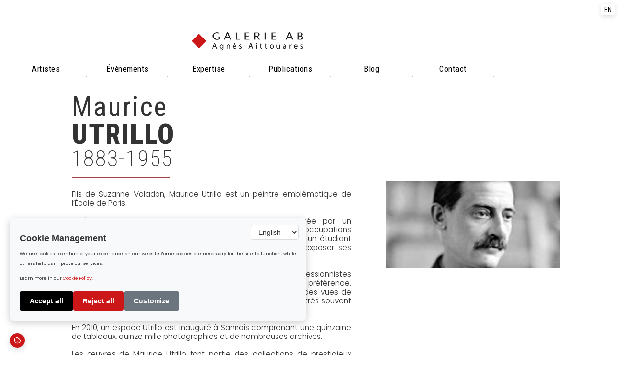

--- FILE ---
content_type: text/html; charset=utf-8
request_url: https://www.galerie-ab.com/artiste/utrillo-maurice
body_size: 14467
content:
<!DOCTYPE html><!-- This site was created in Webflow. https://webflow.com --><!-- Last Published: Thu Jan 22 2026 18:03:22 GMT+0000 (Coordinated Universal Time) --><html data-wf-domain="www.galerie-ab.com" data-wf-page="64b4156c628788be45baa61b" data-wf-site="633456b1a7b22b33cdfdf392" lang="fr-FR" data-wf-collection="64b4156c628788be45baa5e8" data-wf-item-slug="utrillo-maurice"><head><meta charset="utf-8"/><base href="https://www.galerie-ab.com"/><title>Utrillo Maurice | Galerie AB</title><link rel="alternate" hrefLang="x-default" href="https://www.galerie-ab.com/artiste/utrillo-maurice"/><link rel="alternate" hrefLang="fr-FR" href="https://www.galerie-ab.com/artiste/utrillo-maurice"/><link rel="alternate" hrefLang="en" href="https://www.galerie-ab.com/en/artiste/utrillo-maurice"/><meta content="Maurice Utrillo biographie galerie AB Paris" name="description"/><meta content="Utrillo Maurice | Galerie AB" property="og:title"/><meta content="Maurice Utrillo biographie galerie AB Paris" property="og:description"/><meta content="https://cdn.prod.website-files.com/634560e30ccbc4e083a944ff/655ccc44693ae771915311c1_Maurice%20Utrillo%20Biographie%20Galerie%20Paris.jpg" property="og:image"/><meta content="Utrillo Maurice | Galerie AB" property="twitter:title"/><meta content="Maurice Utrillo biographie galerie AB Paris" property="twitter:description"/><meta content="https://cdn.prod.website-files.com/634560e30ccbc4e083a944ff/655ccc44693ae771915311c1_Maurice%20Utrillo%20Biographie%20Galerie%20Paris.jpg" property="twitter:image"/><meta property="og:type" content="website"/><meta content="summary_large_image" name="twitter:card"/><meta content="width=device-width, initial-scale=1" name="viewport"/><meta content="WdxhRxJjONY-5Vt-Fd7Q0iK4PNOOCWCVwuNV6DkAr58" name="google-site-verification"/><meta content="Webflow" name="generator"/><link href="https://cdn.prod.website-files.com/633456b1a7b22b33cdfdf392/css/galerie-ab.webflow.shared.6d27e27a6.min.css" rel="stylesheet" type="text/css" integrity="sha384-bSfiemF22BRs33ApzHKRcfW5ygKpdS5FULD4SI1IJrT8zqSuNSNRzmse+cpCRcJB" crossorigin="anonymous"/><link href="https://fonts.googleapis.com" rel="preconnect"/><link href="https://fonts.gstatic.com" rel="preconnect" crossorigin="anonymous"/><script src="https://ajax.googleapis.com/ajax/libs/webfont/1.6.26/webfont.js" type="text/javascript"></script><script type="text/javascript">WebFont.load({  google: {    families: ["Vollkorn:400,400italic,700,700italic","Montserrat:100,100italic,200,200italic,300,300italic,400,400italic,500,500italic,600,600italic,700,700italic,800,800italic,900,900italic","Poppins:100,100italic,200,200italic,300,300italic,regular,500,600,700","Roboto Condensed:200,regular,900,200italic,italic,900italic"]  }});</script><script src="https://use.typekit.net/vve4esi.js" type="text/javascript"></script><script type="text/javascript">try{Typekit.load();}catch(e){}</script><script type="text/javascript">!function(o,c){var n=c.documentElement,t=" w-mod-";n.className+=t+"js",("ontouchstart"in o||o.DocumentTouch&&c instanceof DocumentTouch)&&(n.className+=t+"touch")}(window,document);</script><link href="https://cdn.prod.website-files.com/633456b1a7b22b33cdfdf392/6411d4de183f7d6d9686c4e1_logourl.png" rel="shortcut icon" type="image/x-icon"/><link href="https://cdn.prod.website-files.com/633456b1a7b22b33cdfdf392/6411d5db1ce94f5ed1a72053_Logowebclip.png" rel="apple-touch-icon"/><link href="https://www.galerie-ab.com/artiste/utrillo-maurice" rel="canonical"/><link href="rss.xml" rel="alternate" title="RSS Feed" type="application/rss+xml"/><script async="" src="https://www.googletagmanager.com/gtag/js?id=G-K7NHH72BNE"></script><script type="text/javascript">window.dataLayer = window.dataLayer || [];function gtag(){dataLayer.push(arguments);}gtag('set', 'developer_id.dZGVlNj', true);gtag('js', new Date());gtag('config', 'G-K7NHH72BNE');</script><script src="https://www.google.com/recaptcha/api.js" type="text/javascript"></script><script type="text/javascript">!function(f,b,e,v,n,t,s){if(f.fbq)return;n=f.fbq=function(){n.callMethod?n.callMethod.apply(n,arguments):n.queue.push(arguments)};if(!f._fbq)f._fbq=n;n.push=n;n.loaded=!0;n.version='2.0';n.agent='plwebflow';n.queue=[];t=b.createElement(e);t.async=!0;t.src=v;s=b.getElementsByTagName(e)[0];s.parentNode.insertBefore(t,s)}(window,document,'script','https://connect.facebook.net/en_US/fbevents.js');fbq('consent', 'revoke');fbq('init', '1801189260303702');fbq('track', 'PageView');</script><!-- code suivi stats & heatmap chez : clarity.microsoft.com -->
<script type="text/javascript">
    (function(c,l,a,r,i,t,y){
        c[a]=c[a]||function(){(c[a].q=c[a].q||[]).push(arguments)};
        t=l.createElement(r);t.async=1;t.src="https://www.clarity.ms/tag/"+i;
        y=l.getElementsByTagName(r)[0];y.parentNode.insertBefore(t,y);
    })(window, document, "clarity", "script", "tokq7uyzjq");
</script>
<!-- code suivi stats & heatmap chez : clarity.microsoft.com -->
<script src="https://analytics.ahrefs.com/analytics.js" data-key="LPeHgbMhGK0q6bapJn1K4A" async></script>
<!-- Google Tag Manager -->
<script>(function(w,d,s,l,i){w[l]=w[l]||[];w[l].push({'gtm.start':
new Date().getTime(),event:'gtm.js'});var f=d.getElementsByTagName(s)[0],
j=d.createElement(s),dl=l!='dataLayer'?'&l='+l:'';j.async=true;j.src=
'https://www.googletagmanager.com/gtm.js?id='+i+dl;f.parentNode.insertBefore(j,f);
})(window,document,'script','dataLayer','GTM-KRKSCGRJ');</script>
<!-- End Google Tag Manager -->

<!-- Clarity tracking code for https://galerie-ab.com/ -->
<script>
    (function(c,l,a,r,i,t,y){
        c[a]=c[a]||function(){(c[a].q=c[a].q||[]).push(arguments)};
        t=l.createElement(r);t.async=1;t.src="https://www.clarity.ms/tag/"+i+"?ref=bwt";
        y=l.getElementsByTagName(r)[0];y.parentNode.insertBefore(t,y);
    })(window, document, "clarity", "script", "sss1pw1qe0");
</script>

<meta name="p:domain_verify" content="8b823dcdc86e9e110089b55bfd5176e9"/>

<!-- Meta Pixel Code -->
<script>
!function(f,b,e,v,n,t,s)
{if(f.fbq)return;n=f.fbq=function(){n.callMethod?
n.callMethod.apply(n,arguments):n.queue.push(arguments)};
if(!f._fbq)f._fbq=n;n.push=n;n.loaded=!0;n.version='2.0';
n.queue=[];t=b.createElement(e);t.async=!0;
t.src=v;s=b.getElementsByTagName(e)[0];
s.parentNode.insertBefore(t,s)}(window, document,'script',
'https://connect.facebook.net/en_US/fbevents.js');
fbq('init', '1035317854169629');
fbq('track', 'PageView');
</script>
<noscript><img height="1" width="1" style="display:none"
src="https://www.facebook.com/tr?id=1035317854169629&ev=PageView&noscript=1"
/></noscript>
<!-- End Meta Pixel Code -->
<meta name="google-site-verification" content="wcdVGGNI6EsqRsx90ejBzv48Ykirhlqg-_C5mPSvvZw" />

 <!-- Open Graph Metadata -->
  <meta property="og:title" content="Galerie AB – Modern & Contemporary Art in Paris">
  <meta property="og:description" content="Since 1989, Galerie AB in Paris has presented modern and post-war art masters including Joan Miró, Calder, Dubuffet, and Zao Wou-Ki. Visit us in Saint-Germain-des-Prés.">
  <meta property="og:type" content="website">
  <meta property="og:url" content="https://galerie-ab.com">
  <meta property="og:image" content="https://cdn.prod.website-files.com/633456b1a7b22b33cdfdf392/67b9fdd75adfc8bc3afd84b7_Logo%20AB%20-%20AA%20(2023).png"> 

  <!-- Twitter Card Metadata -->
  <meta name="twitter:card" content="summary_large_image">
  <meta name="twitter:title" content="Galerie AB – Modern & Contemporary Art in Paris">
  <meta name="twitter:description" content="Explore modern and contemporary art at Galerie AB – featuring Joan Miró, Calder, Zao Wou-Ki, Dubuffet, and more. Based in Paris since 1989.">
  <meta name="twitter:image" content="https://cdn.prod.website-files.com/633456b1a7b22b33cdfdf392/67b9fdd75adfc8bc3afd84b7_Logo%20AB%20-%20AA%20(2023).png"> 

<!-- Structured Data Metadata -->
<script type="application/ld+json">
{
  "@context": "https://schema.org",
  "@type": "ArtGallery",
  "name": "Galerie AB Agnès Aittouares",
  "alternateName": "Galerie AB",
  "url": "https://www.galerie-ab.com",
  "image": "https://cdn.prod.website-files.com/633456b1a7b22b33cdfdf392/67b9fdd75adfc8bc3afd84b7_Logo%20AB%20-%20AA%20(2023).png",
  "description": "Galerie d'art moderne et contemporain à Paris 6ème. Expert en œuvres de Bissière, Poliakoff, Chagall, César, Sam Francis. Achat, vente, expertise d'art, Expositions, foires et ventes d'œuvres d'art.",
  "address": {
    "@type": "PostalAddress",
    "streetAddress": "5 rue Jacques Callot",
    "addressLocality": "Paris",
    "postalCode": "75006",
    "addressCountry": "FR"
  },
  "priceRange": {
  "@type": "PriceRange",
  "minPrice": 2000,
  "maxPrice": 300000,
  "priceCurrency": "EUR"
},
  "geo": {
    "@type": "GeoCoordinates",
    "latitude": 48.855285,
    "longitude": 2.337293
  },
  "openingHoursSpecification": [
    {
      "@type": "OpeningHoursSpecification",
      "dayOfWeek": [
        "Monday",
        "Tuesday",
        "Wednesday",
        "Thursday",
        "Friday",
        "Saturday"
      ],
      "opens": "10:30",
      "closes": "19:00"
    }
  ],
  "telephone": "+33 1 45 23 41 16",
  "email": "contact@galerie-ab.com",
  "founder": {
    "@type": "Person",
    "name": "Agnès Aittouares"
  },
  "sameAs": [
    "https://www.instagram.com/galerie.ab/",
    "https://www.facebook.com/GalerieAB.AgnesAittouares/",
    "https://www.linkedin.com/in/agnes-aittouares-8438a561/"
  ]
}
</script>
<!--<script>
window.axeptioSettings = {
  clientId: "686803116dfaaf67ab25191f",
  cookiesVersion: "galerie-ab cookie-fr-EU",
};
 
(function(d, s) {
  var t = d.getElementsByTagName(s)[0], e = d.createElement(s);
  e.async = true; e.src = "//static.axept.io/sdk.js";
  t.parentNode.insertBefore(e, t);
})(document, "script");
</script>-->

<script type="text/javascript">
  window._mfq = window._mfq || [];
  (function() {
    var mf = document.createElement("script");
    mf.type = "text/javascript"; mf.defer = true;
    mf.src = "//cdn.mouseflow.com/projects/4f0d3abd-5004-45df-9544-a337df8e8c22.js";
    document.getElementsByTagName("head")[0].appendChild(mf);
  })();
</script>
<style>
  .xpJbM svg path {
  fill: #cc1719 !important;
}
</style>  <script type="text/javascript">window.__WEBFLOW_CURRENCY_SETTINGS = {"currencyCode":"EUR","symbol":"€","decimal":",","fractionDigits":2,"group":" ","template":" {{wf {&quot;path&quot;:&quot;amount&quot;,&quot;type&quot;:&quot;CommercePrice&quot;\\} }} {{wf {&quot;path&quot;:&quot;symbol&quot;,&quot;type&quot;:&quot;PlainText&quot;\\} }} ","hideDecimalForWholeNumbers":true};</script></head><body class="body-6"><div data-animation="default" data-collapse="small" data-duration="400" data-easing="ease" data-easing2="ease" role="banner" class="pages w-nav"><div class="languages"></div><header class="nav-container"><div id="newsletter-popup-wrapper" class="newsletter-popup-wrapper hidden"><div data-w-id="836cd90c-f3f5-2daf-8bfc-f3d3b325e556" class="newsletter-popup-spacer"></div><div class="newsletter-form-container"><div class="newsletter-form-wrapper w-form"><form id="email-form" name="email-form" data-name="Email Form" method="get" class="newsletter-form" data-wf-page-id="64b4156c628788be45baa61b" data-wf-element-id="64a05ce5-7216-7616-89f4-a05b58713ee8"><h2 class="newsletter-form-heading">Newsletter</h2><input class="newsletter-form-text-field w-input" maxlength="256" name="newsletter" data-name="newsletter" placeholder="Entrez votre adresse e-mail ici pour recevoir toutes nos actualités " type="email" id="newsletter" required=""/><input type="submit" data-wait="..." class="newsletter-form-submit w-button" value="S&#x27;inscrire"/></form><div class="newsletter-form-success w-form-done"><div class="newsletter-form-success-text">Merci, votre inscription a bien été prise en compte !</div></div><div class="newsletter-form-error w-form-fail"><div class="newsletter-form-error-text">Une erreur s&#x27;est produite, veuillez réessayer ultérieurement.</div></div></div><a id="newsletter-form-close-button" data-w-id="7520e679-b377-dc4b-ec64-4b04324518f2" href="#" class="newsletter-form-close-button w-inline-block"><div class="newsletter-form-close-button-text">Retour</div></a></div></div><div class="nav-wrapper"><a href="/" class="logo-button w-inline-block"><img src="https://cdn.prod.website-files.com/633456b1a7b22b33cdfdf392/67b9fdd75adfc8bc3afd84b7_Logo%20AB%20-%20AA%20(2023).png" loading="eager" width="Auto" alt="" sizes="(max-width: 827px) 100vw, 827px" srcset="https://cdn.prod.website-files.com/633456b1a7b22b33cdfdf392/67b9fdd75adfc8bc3afd84b7_Logo%20AB%20-%20AA%20(2023)-p-500.png 500w, https://cdn.prod.website-files.com/633456b1a7b22b33cdfdf392/67b9fdd75adfc8bc3afd84b7_Logo%20AB%20-%20AA%20(2023).png 827w" class="logo-moche"/></a><div id="menu-button" class="menu-button w-nav-button"><img src="https://cdn.prod.website-files.com/633456b1a7b22b33cdfdf392/633e1a8624c960ce23868ee5_burgermenu.webp" loading="eager" width="Auto" height="Auto" alt="Menu déroulant" class="burger-icon"/></div><div role="navigation" id="nav-menu" class="nav-menu w-nav-menu"><nav id="nav-pages" class="nav-pages"><a href="/artistes" id="nav-button-artistes" class="nav-button left w-nav-link">Artistes</a><a href="/events" id="nav-button-events" class="nav-button w-nav-link">évènements</a><a href="/appraisal" class="nav-button w-nav-link">Expertise</a><a href="/posts" id="nav-button-publications" class="nav-button w-nav-link">Publications</a><a href="/posts/blog" id="nav-button-eshop" class="nav-button w-nav-link">Blog</a><a href="/contact" id="nav-button-contact" class="nav-button w-nav-link">Contact</a></nav></div></div></header></div><nav class="breadcrumb-wrapper fiche-artiste"><a href="/" class="breadcrumb-link">Home</a><div class="breadcrumb-arrow">/</div><a href="/artistes" class="breadcrumb-link">Artistes</a><div class="breadcrumb-arrow">/</div></nav><main class="wrapper-fiche-artiste"><article class="fiche-artiste-wrapper"><section class="fiche-artiste-container"><div class="flex-fiche-artiste"><div class="text-wrapper-fiche-artiste w-clearfix"><h2 class="heading-prenom">Maurice</h2><h1 class="heading-nom">Utrillo</h1><div class="dates-artiste">1883-1955</div><div class="line-fiche-artiste"></div><div class="bio-fiche-artiste w-richtext"><p>Fils de Suzanne Valadon, Maurice Utrillo est un peintre emblématique de l’École de Paris.</p><p>‍</p><p>Après une enfance et adolescence douloureuse marquée par un alcoolisme précoce et des séjours en asile, ses occupations thérapeutiques révèlent son génie. Au contact d’André Utter, un étudiant aux Beaux-Arts, Utrillo décide de se mettre à peindre et à exposer ses tableaux, principalement dans les cabarets qu&#x27;il fréquente.</p><p>‍</p><p>Au-delà de ses nombreux paysages dans la lignée des impressionnistes pour lequel il est reconnu, la figuration libre et naïve retient sa préférence. Peintre urbain des quartiers populaires, plus particulièrement des vues de Montmartre, remarquables par leur style dépouillé et coloré et très souvent déserts.</p><p>‍</p><p>En 2010, un espace Utrillo est inauguré à Sannois comprenant une quinzaine de tableaux, quinze mille photographies et de nombreuses archives.</p><p>‍</p><p>Les œuvres de Maurice Utrillo font partie des collections de prestigieux musées français et européens ainsi que des plus grands musées internationaux :  le <a href="https://www.moma.org/">MoMa</a> à New York, le <a href="https://hermitage--www.hermitagemuseum.org/wps/portal/hermitage?lng=fr">musée de l’Ermitage</a> à Saint-Pétersbourg, le <a href="https://www.mam.paris.fr/">musée d’art Moderne</a> de Paris, le <a href="https://www.centrepompidou.fr/fr/">Centre Pompidou</a> pour ne citer qu’eux. La <a href="http://www.pinacotheque.com/">Pinacothèque de Paris</a> a organisé en 2009 une exposition consacrée à Maurice Utrillo et à Suzanne Valadon.<sup> </sup>Elle a également présenté plusieurs de leurs œuvres à l&#x27;occasion de l&#x27;exposition <a href="http://www.pinacotheque.com/expo-2/"><em>Modigliani, Soutine et l&#x27;Aventure de Montparnasse - La Collection Jonas Netter</em></a> en 2012.</p></div></div><div class="spacer-fiche-artiste"></div><div class="image-wrapper-fiche-artiste w-clearfix"><img height="413" loading="eager" alt="Alt-Maurice-Utrillo-Biographie-Galerie AB -Paris" src="https://cdn.prod.website-files.com/634560e30ccbc4e083a944ff/655ccc44693ae771915311c1_Maurice%20Utrillo%20Biographie%20Galerie%20Paris.jpg" class="photo-artiste"/></div></div></section><section class="volet-fiche-artiste"><div class="line-oeuvres-fiche-artiste"></div><div class="grid-wrapper-fiche-artiste"><div class="collection-list-wrapper w-dyn-list"><div role="list" class="collection-list-2 w-dyn-items"><div role="listitem" class="collection-item w-dyn-item"><a href="/oeuvres/utrillo-maurice---rue-de-crimee-paris" class="link-oeuvres-fiche-artiste w-inline-block"><article class="link-oeuvre-filter"><div class="link-oeuvres-filter-titre">Rue de Crimée, Paris</div><div class="link-oeuvres-filter-date">1920</div><div class="link-oeuvres-filter-technique">Gouache sur papier</div><div class="link-oeuvres-filter-dimensions">21 x 31 cm</div></article><img alt="Œuvre de Maurice Utrillo, Galerie AB, Paris" loading="lazy" width="493" src="https://cdn.prod.website-files.com/634560e30ccbc4e083a944ff/65f97d1b1229d1fca60b7803_utrillo%20cadre.jpg" sizes="(max-width: 767px) 100vw, 493px" srcset="https://cdn.prod.website-files.com/634560e30ccbc4e083a944ff/65f97d1b1229d1fca60b7803_utrillo%20cadre-p-500.jpg 500w, https://cdn.prod.website-files.com/634560e30ccbc4e083a944ff/65f97d1b1229d1fca60b7803_utrillo%20cadre-p-800.jpg 800w, https://cdn.prod.website-files.com/634560e30ccbc4e083a944ff/65f97d1b1229d1fca60b7803_utrillo%20cadre-p-1080.jpg 1080w, https://cdn.prod.website-files.com/634560e30ccbc4e083a944ff/65f97d1b1229d1fca60b7803_utrillo%20cadre-p-1600.jpg 1600w, https://cdn.prod.website-files.com/634560e30ccbc4e083a944ff/65f97d1b1229d1fca60b7803_utrillo%20cadre-p-2000.jpg 2000w, https://cdn.prod.website-files.com/634560e30ccbc4e083a944ff/65f97d1b1229d1fca60b7803_utrillo%20cadre-p-2600.jpg 2600w, https://cdn.prod.website-files.com/634560e30ccbc4e083a944ff/65f97d1b1229d1fca60b7803_utrillo%20cadre.jpg 2844w" class="image-cms-fiche-artiste"/></a></div><div role="listitem" class="collection-item w-dyn-item"><a href="/oeuvres/utrillo-maurice-montmartre-le-lapin-agile" class="link-oeuvres-fiche-artiste w-inline-block"><article class="link-oeuvre-filter"><div class="link-oeuvres-filter-titre">Montmartre, le Lapin Agile</div><div class="link-oeuvres-filter-date w-dyn-bind-empty"></div><div class="link-oeuvres-filter-technique">Huile sur toile</div><div class="link-oeuvres-filter-dimensions">33 x 41 cm</div></article><img alt="Alt-text-utrillo-œuvre-montmartre-valadon-galerie-art-paris-achat-vente" loading="lazy" width="493" src="https://cdn.prod.website-files.com/634560e30ccbc4e083a944ff/66684380f43d27b7be3aa31a_Utrillo%20-%20Montmartre%2C%20le%20Lapin%20Agile%20(cadre).jpg" sizes="(max-width: 767px) 100vw, 493px" srcset="https://cdn.prod.website-files.com/634560e30ccbc4e083a944ff/66684380f43d27b7be3aa31a_Utrillo%20-%20Montmartre%2C%20le%20Lapin%20Agile%20(cadre)-p-500.jpg 500w, https://cdn.prod.website-files.com/634560e30ccbc4e083a944ff/66684380f43d27b7be3aa31a_Utrillo%20-%20Montmartre%2C%20le%20Lapin%20Agile%20(cadre)-p-800.jpg 800w, https://cdn.prod.website-files.com/634560e30ccbc4e083a944ff/66684380f43d27b7be3aa31a_Utrillo%20-%20Montmartre%2C%20le%20Lapin%20Agile%20(cadre)-p-1080.jpg 1080w, https://cdn.prod.website-files.com/634560e30ccbc4e083a944ff/66684380f43d27b7be3aa31a_Utrillo%20-%20Montmartre%2C%20le%20Lapin%20Agile%20(cadre)-p-1600.jpg 1600w, https://cdn.prod.website-files.com/634560e30ccbc4e083a944ff/66684380f43d27b7be3aa31a_Utrillo%20-%20Montmartre%2C%20le%20Lapin%20Agile%20(cadre)-p-2000.jpg 2000w, https://cdn.prod.website-files.com/634560e30ccbc4e083a944ff/66684380f43d27b7be3aa31a_Utrillo%20-%20Montmartre%2C%20le%20Lapin%20Agile%20(cadre)-p-2600.jpg 2600w, https://cdn.prod.website-files.com/634560e30ccbc4e083a944ff/66684380f43d27b7be3aa31a_Utrillo%20-%20Montmartre%2C%20le%20Lapin%20Agile%20(cadre)-p-3200.jpg 3200w, https://cdn.prod.website-files.com/634560e30ccbc4e083a944ff/66684380f43d27b7be3aa31a_Utrillo%20-%20Montmartre%2C%20le%20Lapin%20Agile%20(cadre).jpg 3577w" class="image-cms-fiche-artiste"/></a></div></div></div></div><div class="wrapper-text-oeuvres-hors-site-fiche-artiste"><div class="text-oeuvres-hors-site-fiche-artiste">Toutes nos oeuvres ne sont pas présentées sur notre site !</div><div class="text-oeuvres-renseignements-fiche-artiste">N&#x27;hésitez pas à nous contacter pour plus de renseignements.</div></div></section></article></main><script src="https://d3e54v103j8qbb.cloudfront.net/js/jquery-3.5.1.min.dc5e7f18c8.js?site=633456b1a7b22b33cdfdf392" type="text/javascript" integrity="sha256-9/aliU8dGd2tb6OSsuzixeV4y/faTqgFtohetphbbj0=" crossorigin="anonymous"></script><script src="https://cdn.prod.website-files.com/633456b1a7b22b33cdfdf392/js/webflow.schunk.1a807f015b216e46.js" type="text/javascript" integrity="sha384-oY4R8SfnVBTWnix6ULiWbZs/5tyRyxEiWcG+WrT3unnu5pmfsIYJEraZcyFVlvND" crossorigin="anonymous"></script><script src="https://cdn.prod.website-files.com/633456b1a7b22b33cdfdf392/js/webflow.schunk.36d16d259b090c22.js" type="text/javascript" integrity="sha384-9hHOzvN289YSNYn/enE4hQ3EbXwX08ADPCdqidomrz4GWLRTfj3lNLRt0p6CFEJ3" crossorigin="anonymous"></script><script src="https://cdn.prod.website-files.com/633456b1a7b22b33cdfdf392/js/webflow.dcf8d618.79e3e2f6560e77c3.js" type="text/javascript" integrity="sha384-3LgHrkry1fCcD7vbgjJ+x9cA5ic/xgbZnJaYugeflfS2fEIz6pqOEBo2tKosCSfO" crossorigin="anonymous"></script><x id="scrollToTopBtn" title="Top" alt="Scroll to Top">↑</x>
<!-- Google Tag Manager (noscript) -->
<noscript>
<iframe src="https://www.googletagmanager.com/ns.html?id=GTM-KRKSCGRJ"
height="0" width="0" style="display:none;visibility:hidden"></iframe>
</noscript>

<script type="text/javascript">
  window._mfq = window._mfq || [];
  (function() {
    var mf = document.createElement("script");
    mf.type = "text/javascript"; mf.defer = true;
    mf.src = "//cdn.mouseflow.com/projects/90332925-550f-404e-9746-daa93fd1cc56.js";
    document.getElementsByTagName("head")[0].appendChild(mf);
  })();
</script>


<!--<script src="https://cdn.jsdelivr.net/npm/@finsweet/attributes-cmsconnect@1/cmsconnect.js"></script>-->
<style>
  .collection-item-2{
  transform: translate3d(0px, 0px, 0px)!important;
  }
  .w-commerce-commercecarterrorstate{display:none}
</style>

<script>
/*document.body.addEventListener("click", function (e) {
  let elementsList = document.getElementsByClassName('w-commerce-commercecartlist');
    if (e.target &&
        e.target.classList.contains("checkout-button")) {
          for (let elemlist of elementsList) {
    result=elemlist.innerText.replace(/Retirer/g,' ');
  }
didiWindow = window.open('mailto:galerieab@gmail.com?subject=Bonjour%20je%20suis%20intéressé·e%20par%20ces%20oeuvres&body=' +result+ '');didiWindow.close();
    }
});
  document.body.addEventListener("click", function (e) {
  let elementsList = document.getElementsByClassName('w-commerce-commercecartlist');
    if (e.target &&
        e.target.classList.contains("cliquez-pour-envoyer")) {
          for (let elemlist of elementsList) {
    result=elemlist.innerText.replace(/Retirer/g,' ');
  }
didiWindow = window.open('mailto:galerieab@gmail.com?subject=Bonjour%20je%20suis%20intéressé·e%20par%20ces%20oeuvres&body=' +result+ '');didiWindow.close();
    }
});*/
</script>
<!-- Meta Pixel Code -->
<script>
!function(f,b,e,v,n,t,s)
{if(f.fbq)return;n=f.fbq=function(){n.callMethod?
n.callMethod.apply(n,arguments):n.queue.push(arguments)};
if(!f._fbq)f._fbq=n;n.push=n;n.loaded=!0;n.version='2.0';
n.queue=[];t=b.createElement(e);t.async=!0;
t.src=v;s=b.getElementsByTagName(e)[0];
s.parentNode.insertBefore(t,s)}(window, document,'script',
'https://connect.facebook.net/en_US/fbevents.js');
fbq('init', '1035317854169629');
fbq('track', 'PageView');
</script>
<noscript><img height="1" width="1" style="display:none"
src="https://www.facebook.com/tr?id=1035317854169629&ev=PageView&noscript=1"
/></noscript>
<!-- End Meta Pixel Code -->
<!-- Meta Pixel Code -->
<script>
!function(f,b,e,v,n,t,s)
{if(f.fbq)return;n=f.fbq=function(){n.callMethod?
n.callMethod.apply(n,arguments):n.queue.push(arguments)};
if(!f._fbq)f._fbq=n;n.push=n;n.loaded=!0;n.version='2.0';
n.queue=[];t=b.createElement(e);t.async=!0;
t.src=v;s=b.getElementsByTagName(e)[0];
s.parentNode.insertBefore(t,s)}(window, document,'script',
'https://connect.facebook.net/en_US/fbevents.js');
fbq('init', '1801189260303702');
fbq('track', 'PageView');
</script>
<style>
      @media (max-width: 768px) {
         .div_artists {display:none !important}
    }
    .expo-img img {
            width: 100%;
            height: 88%;
            object-fit: contain !important;
    }
    .button-fiche-blog {
    color: #fff!important;
    text-align: center;
    border: 0px solid #00000080;
    justify-content: center;
    align-items: center;
    width: 40%;
    height: 100%;
    min-height: 60px;
    padding: 23px 10px 17px;
    font-family: poppins,sans-serif;
    font-size: 16px;
    line-height: 16px;
    transition: all .2s cubic-bezier(.165,.84,.44,1);
    display: flex;
    background: #cc1719 !important;
    font-weight: bold;
  }
  p:not(.nojustify) {
    float: none;
    clear: none;
    text-align: justify !important;
    font-family: Poppins,sans-serif;
  }
  .nojustify {
  text-align:left;
  }
  .events-content-more{
  background: #cc1719 !important;color: #fff!important;font-weight: bold;
  }
  
  #scrollToTopBtn {
    display: none; /* Caché par défaut */
    position: fixed;
    bottom: 20px;
    right: 20px;
    z-index: 9999999999;
    color: #cc1719;
    border: none;
    border-radius: 0%;
    font-size: 24px;
    cursor: pointer;
    transition: opacity 0.3s, transform 0.3s;
}

#scrollToTopBtn:hover {
        transform: scale(1.1);
}

#scrollToTopBtn.show {
    display: block; /* Affiché quand visible */
}
</style>  
<script>

document.addEventListener('DOMContentLoaded', () => {
    // Sélectionne tous les liens dans .w-pagination-wrapper
    const links = document.querySelectorAll('.w-pagination-wrapper a[href]');

    // Ajoute #footer-artists aux liens
    links.forEach(link => {
        const currentHref = link.getAttribute('href');
        if (!currentHref.includes('#')) {
            link.setAttribute('href', currentHref + '#footer-artists');
        } else {
            const baseUrl = currentHref.split('#')[0];
            link.setAttribute('href', baseUrl + '#footer-artists');
        }
    });

    // Intercepte le clic sur les liens pour forcer la navigation
    links.forEach(link => {
        link.addEventListener('click', (event) => {
            event.preventDefault(); // Empêche le comportement par défaut
            const href = link.getAttribute('href');
            window.location.href = href; // Force la navigation vers l'URI complète
        });
    });
});

</script>
<script>
document.addEventListener('DOMContentLoaded', function() {
  // Configuration des langues
  const languageConfig = {
    'fr': {
      buttonText: 'EN',
      icon: ``,
      targetLang: 'en'
    },
    'en': {
      buttonText: 'FR',
      icon: ``,
      targetLang: 'fr'
    }
  };

  // Détecter la langue actuelle
  const currentPath = window.location.pathname;
  const isEnglishPage = currentPath.startsWith('/en');
  const currentConfig = isEnglishPage ? languageConfig.en : languageConfig.fr;

  // Créer le conteneur du bouton
  const container = document.createElement('div');
  container.id = 'language-switcher-container';
  Object.assign(container.style, {
    position: 'fixed',
    top: '9px',
    right: '35px',
    zIndex: '1000',
    transition: 'transform 0.3s ease'
  });

  // Créer le bouton
  const button = document.createElement('button');
  button.innerHTML = `
    <span style="display:flex;align-items:center;gap:8px;">
      ${currentConfig.icon}
      ${currentConfig.buttonText}
    </span>
  `;
  
  // Styles du bouton
  Object.assign(button.style, {
    padding: '1px 6px',
    backgroundColor: 'transparent',
    color: '#000',
    border: '0px solid #ddd',
    borderRadius: '0px',
    cursor: 'pointer',
    fontSize: '14px',
    boxShadow: '0 2px 10px rgba(0,0,0,0.15)',
    display: 'flex',
    alignItems: 'center',
    transition: 'all 0.3s ease'
  });

  // Effet hover
  button.addEventListener('mouseenter', () => {
    button.style.backgroundColor = 'transparent';
    container.style.transform = 'translateY(-2px)';
  });
  button.addEventListener('mouseleave', () => {
    button.style.backgroundColor = 'transparent';
    container.style.transform = 'translateY(0)';
  });

  // Gestion du clic
  button.addEventListener('click', function() {
    let newPath;
    
    if (isEnglishPage) {
      // Retirer /en/ pour revenir au français
      newPath = currentPath.replace('/en', '');
    } else {
      // Ajouter /en/ pour passer en anglais (uniquement si pas déjà présent)
      newPath = currentPath.startsWith('/en') ? currentPath : '/en' + currentPath;
    }
    
    // Nettoyer les doubles /en/en
    newPath = newPath.replace(/\/en\/en/g, '/en');
    
    // Conserver les paramètres d'URL et le hash
    const fullUrl = newPath + window.location.search + window.location.hash;
    window.location.pathname = fullUrl;
  });

  // Ajouter au DOM
  container.appendChild(button);
  document.body.appendChild(container);

  // Animation d'apparition
  setTimeout(() => {
    container.style.opacity = '0';
    container.style.transition = 'opacity 0.5s ease';
    setTimeout(() => {
      container.style.opacity = '1';
    }, 50);
  }, 50);
});
</script>
<script>
document.addEventListener('DOMContentLoaded', () => {
    const scrollToTopBtn = document.getElementById('scrollToTopBtn');

    // Afficher/masquer le bouton en fonction du défilement
    window.addEventListener('scroll', () => {
        if (window.scrollY > 300) { // Affiche après 300px de défilement
            scrollToTopBtn.classList.add('show');
        } else {
            scrollToTopBtn.classList.remove('show');
        }
    });

    // Défilement fluide vers le haut au clic
    scrollToTopBtn.addEventListener('click', () => {
        window.scrollTo({
            top: 0,
            behavior: 'smooth'
        });
    });
});
</script>

<!-- cookies -->
 <style>
          #cookie-consent-popup {
            position: fixed;
            bottom: 70px;
            left: 20px;
            right: 20px;
            max-width: 600px;
            background: #f8f9fa;
            padding: 20px;
            border-radius: 8px;
            box-shadow: 0 4px 15px rgba(0,0,0,0.2);
            z-index: 9999999999;
            display: none;
            font-family: Arial, sans-serif;
            max-height: 80vh;
            overflow-y: auto;
        }
        
        #cookie-consent-popup.active {
            display: block;
        }
        
        .cookie-container {
            display: table-row;
            flex-direction: column;
        }
        
        .cookie-text {
            margin-bottom: 15px;
            font-size: xx-small;
        }
        
        .cookie-buttons {
            display: flex;
            gap: 10px;
            flex-wrap: wrap;
        }
        
        .cookie-btn {
            padding: 10px 20px;
            border: none;
            border-radius: 4px;
            cursor: pointer;
            font-weight: bold;
            font-size: 14px;
        }
        
        .cookie-btn-accept {
            background: #000;
            color: white;
        }
        
        .cookie-btn-reject {
            background: #cc1719;
            color: white;
        }
        
        .cookie-btn-settings {
            background: #6c757d;
            color: white;
        }
        
        .cookie-settings {
            display: none;
            margin-top: 20px;
            padding: 20px;
            background: white;
            border-radius: 4px;
            border: 1px solid #ddd;
        }
        
        .cookie-settings.active {
            display: block;
        }
        
        .cookie-category {
            margin-bottom: 15px;
        }
        
        .cookie-category-title {
            display: flex;
            align-items: center;
            margin-bottom: 10px;
        }
        
        .cookie-category-toggle {
            margin-right: 10px;
        }
        
        .cookie-category-required {
            margin-left: auto;
            font-size: 0.8em;
            color: #6c757d;
        }
        
        .cookie-category-description {
            font-size: 0.9em;
            color: #6c757d;
            margin-left: 30px;
        }
        
        .cookie-settings-buttons {
            display: flex;
            justify-content: flex-end;
            gap: 10px;
            margin-top: 20px;
        }
        
        @media (max-width: 600px) {
            #cookie-consent-popup {
                bottom: 80px;
                left: 10px;
                right: 10px;
            }
            
            .cookie-buttons {
                flex-direction: column;
            }
            
            .cookie-btn {
                width: 100%;
            }
        }
        /* cookie */
#cookie-consent-icon {
position: fixed;
  bottom: 15px;
  left: 20px;
  width: 30px;
  height: 30px;
  background: #cc1719;
  border-radius: 50%;
  display: flex;
  justify-content: center;
  align-items: center;
  color: white;
  cursor: pointer;
  z-index: 9998;
  box-shadow: 0 4px 12px rgba(0,0,0,0.15);
  transition: transform 0.2s;
        }
#cookieChoc {
  animation: breathing 2s ease-in-out infinite;
  transform-origin: center;
      top: 2px;
    position: relative;
}
        #cookie-consent-icon:hover {
            transform: scale(1.05);
        }

        .language-selector {
    position: absolute;
    top: 15px;
    right: 15px;
}

.language-selector select {
    padding: 5px 10px;
    border-radius: 4px;
    border: 1px solid #ddd;
    background: white;
    color: #333;
    cursor: pointer;
}
/* Style du sélecteur de langue */
#cookie-language-select {
    position: absolute;
    top: 15px;
    right: 15px;
    padding: 5px 10px;
    border-radius: 4px;
    border: 1px solid #ddd;
    background: white;
    color: #333;
    cursor: pointer;
    z-index: 1;
}

/* Adaptation de la popup pour le sélecteur */
.cookie-container {
    position: relative;
    padding-top: 40px; /* Espace pour le sélecteur */
}
[data-i18n] {
    transition: opacity 0.3s ease;
}
.changing-language {
    opacity: 0.5;
}
   a {
    text-decoration: none;
    color: #cc1719;
}
</style>
  <!-- Icône de gestion des cookies -->
  <div id="cookie-consent-icon" title="Gestion des cookies">
    <x id="cookieChoc"><svg xmlns="http://www.w3.org/2000/svg" width="15" height="15" viewBox="0 0 24 24" fill="none" stroke="currentColor" stroke-width="2" stroke-linecap="round" stroke-linejoin="round" class="lucide lucide-cookie-icon lucide-cookie"><path d="M12 2a10 10 0 1 0 10 10 4 4 0 0 1-5-5 4 4 0 0 1-5-5"/><path d="M8.5 8.5v.01"/><path d="M16 15.5v.01"/><path d="M12 12v.01"/><path d="M11 17v.01"/><path d="M7 14v.01"/></svg></x>
  </div>

  <!-- Popup de gestion des cookies -->
  <div id="cookie-consent-popup">
    <div class="cookie-container">
      <div class="cookie-text">
        <h4 data-i18n="cookie.title">Gestion des cookies</h4>
        <p data-i18n="cookie.description">Nous utilisons des cookies pour améliorer votre expérience sur notre site. Certains cookies sont nécessaires au fonctionnement du site, tandis que d'autres nous aident à améliorer nos services.</p>
        <p data-i18n="cookie.policy">Pour en savoir plus, consultez notre <a href="/politique-de-cookies">Politique de Cookies</a>.</p>
      </div>
      <div class="cookie-buttons">
        <button id="cookie-btn-accept-all" class="cookie-btn cookie-btn-accept" data-i18n="cookie.acceptAll">Accepter tout</button>
        <button id="cookie-btn-reject-all" class="cookie-btn cookie-btn-reject" data-i18n="cookie.rejectAll">Refuser tout</button>
        <button id="cookie-btn-settings" class="cookie-btn cookie-btn-settings" data-i18n="cookie.settings">Personnaliser</button>
      </div>
    </div>
    
    <div id="cookie-settings" class="cookie-settings">
      <div class="cookie-category">
        <div class="cookie-category-title">
          <input type="checkbox" id="cookie-necessary" class="cookie-category-toggle" checked disabled>
          <label for="cookie-necessary" data-i18n="cookie.necessary">Cookies nécessaires</label>
          <span class="cookie-category-required" data-i18n="cookie.required">(Toujours actifs)</span>
        </div>
        <p class="cookie-category-description" data-i18n="cookie.necessaryDesc">Ces cookies sont essentiels au fonctionnement du site web.</p>
      </div>
      
      <div class="cookie-category">
        <div class="cookie-category-title">
          <input type="checkbox" id="cookie-analytics" class="cookie-category-toggle">
          <label for="cookie-analytics" data-i18n="cookie.analytics">Cookies analytiques</label>
        </div>
        <p class="cookie-category-description" data-i18n="cookie.analyticsDesc">Pour comprendre comment les visiteurs utilisent notre site.</p>
      </div>
      
      <div class="cookie-category">
        <div class="cookie-category-title">
          <input type="checkbox" id="cookie-marketing" class="cookie-category-toggle">
          <label for="cookie-marketing" data-i18n="cookie.marketing">Cookies marketing</label>
        </div>
        <p class="cookie-category-description" data-i18n="cookie.marketingDesc">Pour personnaliser les publicités.</p>
      </div>
      
      <div class="cookie-settings-buttons">
        <button id="cookie-btn-save" class="cookie-btn cookie-btn-accept" data-i18n="cookie.save">Enregistrer</button>
        <button id="cookie-btn-cancel" class="cookie-btn cookie-btn-reject" data-i18n="cookie.cancel">Annuler</button>
      </div>
    </div>
  </div>

<script>
// Textes multilingues pour la popup cookie
const cookieTexts = {
    fr: {
        "cookie.title": "Gestion des cookies",
        "cookie.description": "Nous utilisons des cookies pour améliorer votre expérience sur notre site. Certains cookies sont nécessaires au fonctionnement du site, tandis que d'autres nous aident à améliorer nos services.",
        "cookie.policy": "Pour en savoir plus, consultez notre <a href='/politique-de-cookies' target='_blank'>Politique de Cookies</a>.",
        "cookie.acceptAll": "Accepter tout",
        "cookie.rejectAll": "Refuser tout",
        "cookie.settings": "Personnaliser",
        "cookie.necessary": "Cookies nécessaires",
        "cookie.necessaryDesc": "Ces cookies sont essentiels au fonctionnement du site web.",
        "cookie.analytics": "Cookies analytiques",
        "cookie.analyticsDesc": "Pour comprendre comment les visiteurs utilisent notre site.",
        "cookie.marketing": "Cookies marketing",
        "cookie.marketingDesc": "Pour personnaliser les publicités.",
        "cookie.save": "Enregistrer",
        "cookie.cancel": "Annuler"
    },
    en: {
        "cookie.title": "Cookie Management",
        "cookie.description": "We use cookies to enhance your experience on our website. Some cookies are necessary for the site to function, while others help us improve our services.",
        "cookie.policy": "Learn more in our <a href='/cookie-policy' target='_blank'>Cookie Policy</a>.",
        "cookie.acceptAll": "Accept all",
        "cookie.rejectAll": "Reject all",
        "cookie.settings": "Customize",
        "cookie.necessary": "Necessary cookies",
        "cookie.necessaryDesc": "These cookies are essential for the website to function.",
        "cookie.analytics": "Analytics cookies",
        "cookie.analyticsDesc": "To understand how visitors use our site.",
        "cookie.marketing": "Marketing cookies",
        "cookie.marketingDesc": "To personalize advertisements.",
        "cookie.save": "Save",
        "cookie.cancel": "Cancel"
    }
};

document.addEventListener('DOMContentLoaded', function() {
    // Éléments du DOM
    const cookiePopup = document.getElementById('cookie-consent-popup');
    const cookieIcon = document.getElementById('cookie-consent-icon');
    const cookieSettings = document.getElementById('cookie-settings');
    
    // Création du sélecteur de langue
    const languageSelect = document.createElement('select');
    languageSelect.id = 'cookie-language-select';
    languageSelect.innerHTML = `
        <option value="fr">Français</option>
        <option value="en">English</option>
    `;
    cookiePopup.querySelector('.cookie-container').insertBefore(languageSelect, cookiePopup.querySelector('.cookie-container').firstChild);

    // 1. Détection de la langue
    let currentLanguage = 'fr';
    const savedLanguage = getCookie('preferred_language');
    const browserLanguage = navigator.language.split('-')[0];
    
    if (savedLanguage) {
        currentLanguage = savedLanguage;
    } else if (browserLanguage === 'en') {
        currentLanguage = 'en';
    }
    languageSelect.value = currentLanguage;
    updateCookieTexts(currentLanguage);

    // 2. Initialisation des cases à cocher
    function initializeCheckboxes() {
        const analytics = getCookie('cookie_analytics') === 'true';
        const marketing = getCookie('cookie_marketing') === 'true';
        
        document.getElementById('cookie-analytics').checked = analytics;
        document.getElementById('cookie-marketing').checked = marketing;
    }

    // 3. Mise à jour des textes multilingues
    function updateCookieTexts(lang) {
        const texts = cookieTexts[lang] || cookieTexts.fr;
        
        document.body.classList.add('changing-language');
        
        document.querySelectorAll('[data-i18n]').forEach(el => {
            const key = el.getAttribute('data-i18n');
            if (texts[key]) {
                if (key.includes('policy')) {
                    el.innerHTML = texts[key];
                } else {
                    el.textContent = texts[key];
                }
            }
        });
        
        setTimeout(() => {
            document.body.classList.remove('changing-language');
        }, 300);
    }

    // 4. Gestion des cookies
    function setCookieConsent(necessary, analytics, marketing) {
        const expiryDate = new Date();
        expiryDate.setFullYear(expiryDate.getFullYear() + 1);
        
        document.cookie = `cookie_consent=true; expires=${expiryDate.toUTCString()}; path=/; SameSite=Lax`;
        document.cookie = `cookie_necessary=${necessary}; expires=${expiryDate.toUTCString()}; path=/; SameSite=Lax`;
        document.cookie = `cookie_analytics=${analytics}; expires=${expiryDate.toUTCString()}; path=/; SameSite=Lax`;
        document.cookie = `cookie_marketing=${marketing}; expires=${expiryDate.toUTCString()}; path=/; SameSite=Lax`;
        
        // Mise à jour visuelle des cases
        document.getElementById('cookie-analytics').checked = analytics;
        document.getElementById('cookie-marketing').checked = marketing;
        
        loadCookiesAccordingToPreferences();
    }

    function loadCookiesAccordingToPreferences() {
        const analytics = getCookie('cookie_analytics') === 'true';
        const marketing = getCookie('cookie_marketing') === 'true';

        if (analytics) {
            console.log('Chargement des scripts analytiques');
            // Charger Google Analytics ou autre
        }
        
        if (marketing) {
            console.log('Chargement des scripts marketing');
            // Charger Facebook Pixel ou autre
        }
    }

    function closePopup() {
        cookiePopup.classList.remove('active');
        cookieSettings.classList.remove('active');
    }

    // 5. Gestionnaires d'événements
    languageSelect.addEventListener('change', function() {
        currentLanguage = this.value;
        setCookie('preferred_language', currentLanguage, 365);
        updateCookieTexts(currentLanguage);
    });

    document.getElementById('cookie-btn-accept-all').addEventListener('click', function() {
        setCookieConsent(true, true, true);
        closePopup();
    });

    document.getElementById('cookie-btn-reject-all').addEventListener('click', function() {
        setCookieConsent(true, false, false);
        closePopup();
    });

    document.getElementById('cookie-btn-settings').addEventListener('click', function() {
        cookieSettings.classList.add('active');
    });

    document.getElementById('cookie-btn-save').addEventListener('click', function() {
        const analytics = document.getElementById('cookie-analytics').checked;
        const marketing = document.getElementById('cookie-marketing').checked;
        setCookieConsent(true, analytics, marketing);
        closePopup();
    });

    document.getElementById('cookie-btn-cancel').addEventListener('click', function() {
        // Rétablir les valeurs précédentes
        const analytics = getCookie('cookie_analytics') === 'true';
        const marketing = getCookie('cookie_marketing') === 'true';
        
        document.getElementById('cookie-analytics').checked = analytics;
        document.getElementById('cookie-marketing').checked = marketing;
        
        cookieSettings.classList.remove('active');
    });

    cookieIcon.addEventListener('click', function(e) {
        e.stopPropagation();
        cookiePopup.classList.add('active');
        cookieSettings.classList.remove('active');
    });

    document.addEventListener('click', function() {
        closePopup();
    });

    cookiePopup.addEventListener('click', function(e) {
        e.stopPropagation();
    });

    // 6. Fonctions utilitaires
    function setCookie(name, value, days) {
        const date = new Date();
        date.setTime(date.getTime() + (days * 24 * 60 * 60 * 1000));
        document.cookie = `${name}=${value}; expires=${date.toUTCString()}; path=/; SameSite=Lax`;
    }

    function getCookie(name) {
        const value = `; ${document.cookie}`;
        const parts = value.split(`; ${name}=`);
        if (parts.length === 2) return parts.pop().split(';').shift();
    }

    // Initialisation
    cookieIcon.style.display = 'flex';
    initializeCheckboxes();
    
    if (!getCookie('cookie_consent')) {
        cookiePopup.classList.add('active');
    } else {
        loadCookiesAccordingToPreferences();
    }
});  
</script>
<script>
if (window.self !== window.top) {
    document.addEventListener('DOMContentLoaded', function() {
        const cookieIcon = document.getElementById('cookie-consent-icon');
        const cookiePopup = document.getElementById('cookie-consent-popup');
        if (cookieIcon) cookieIcon.remove();
        if (cookiePopup) cookiePopup.remove();
    });
}
</script>
<!-- scroll event -->

 <script>
document.addEventListener('DOMContentLoaded', () => {
 document.querySelectorAll('.nav-button-newsletter').forEach(trigger => {
  trigger.addEventListener('click', function(){ 
    document.querySelectorAll('.newsletter-popup-wrapper').forEach(target => target.classList.remove('hidden')); 
    });
 });

 document.querySelectorAll('.newsletter-form-close-button').forEach(trigger => {
  trigger.addEventListener('click', function(){ 
    document.querySelectorAll('.newsletter-popup-wrapper').forEach(target => target.classList.add('hidden')); 
    });
 });
});
</script></body></html>

--- FILE ---
content_type: text/css
request_url: https://cdn.prod.website-files.com/633456b1a7b22b33cdfdf392/css/galerie-ab.webflow.shared.6d27e27a6.min.css
body_size: 49763
content:
html{-webkit-text-size-adjust:100%;-ms-text-size-adjust:100%;font-family:sans-serif}body{margin:0}article,aside,details,figcaption,figure,footer,header,hgroup,main,menu,nav,section,summary{display:block}audio,canvas,progress,video{vertical-align:baseline;display:inline-block}audio:not([controls]){height:0;display:none}[hidden],template{display:none}a{background-color:#0000}a:active,a:hover{outline:0}abbr[title]{border-bottom:1px dotted}b,strong{font-weight:700}dfn{font-style:italic}h1{margin:.67em 0;font-size:2em}mark{color:#000;background:#ff0}small{font-size:80%}sub,sup{vertical-align:baseline;font-size:75%;line-height:0;position:relative}sup{top:-.5em}sub{bottom:-.25em}img{border:0}svg:not(:root){overflow:hidden}hr{box-sizing:content-box;height:0}pre{overflow:auto}code,kbd,pre,samp{font-family:monospace;font-size:1em}button,input,optgroup,select,textarea{color:inherit;font:inherit;margin:0}button{overflow:visible}button,select{text-transform:none}button,html input[type=button],input[type=reset]{-webkit-appearance:button;cursor:pointer}button[disabled],html input[disabled]{cursor:default}button::-moz-focus-inner,input::-moz-focus-inner{border:0;padding:0}input{line-height:normal}input[type=checkbox],input[type=radio]{box-sizing:border-box;padding:0}input[type=number]::-webkit-inner-spin-button,input[type=number]::-webkit-outer-spin-button{height:auto}input[type=search]{-webkit-appearance:none}input[type=search]::-webkit-search-cancel-button,input[type=search]::-webkit-search-decoration{-webkit-appearance:none}legend{border:0;padding:0}textarea{overflow:auto}optgroup{font-weight:700}table{border-collapse:collapse;border-spacing:0}td,th{padding:0}@font-face{font-family:webflow-icons;src:url([data-uri])format("truetype");font-weight:400;font-style:normal}[class^=w-icon-],[class*=\ w-icon-]{speak:none;font-variant:normal;text-transform:none;-webkit-font-smoothing:antialiased;-moz-osx-font-smoothing:grayscale;font-style:normal;font-weight:400;line-height:1;font-family:webflow-icons!important}.w-icon-slider-right:before{content:""}.w-icon-slider-left:before{content:""}.w-icon-nav-menu:before{content:""}.w-icon-arrow-down:before,.w-icon-dropdown-toggle:before{content:""}.w-icon-file-upload-remove:before{content:""}.w-icon-file-upload-icon:before{content:""}*{box-sizing:border-box}html{height:100%}body{color:#333;background-color:#fff;min-height:100%;margin:0;font-family:Arial,sans-serif;font-size:14px;line-height:20px}img{vertical-align:middle;max-width:100%;display:inline-block}html.w-mod-touch *{background-attachment:scroll!important}.w-block{display:block}.w-inline-block{max-width:100%;display:inline-block}.w-clearfix:before,.w-clearfix:after{content:" ";grid-area:1/1/2/2;display:table}.w-clearfix:after{clear:both}.w-hidden{display:none}.w-button{color:#fff;line-height:inherit;cursor:pointer;background-color:#3898ec;border:0;border-radius:0;padding:9px 15px;text-decoration:none;display:inline-block}input.w-button{-webkit-appearance:button}html[data-w-dynpage] [data-w-cloak]{color:#0000!important}.w-code-block{margin:unset}pre.w-code-block code{all:inherit}.w-optimization{display:contents}.w-webflow-badge,.w-webflow-badge>img{box-sizing:unset;width:unset;height:unset;max-height:unset;max-width:unset;min-height:unset;min-width:unset;margin:unset;padding:unset;float:unset;clear:unset;border:unset;border-radius:unset;background:unset;background-image:unset;background-position:unset;background-size:unset;background-repeat:unset;background-origin:unset;background-clip:unset;background-attachment:unset;background-color:unset;box-shadow:unset;transform:unset;direction:unset;font-family:unset;font-weight:unset;color:unset;font-size:unset;line-height:unset;font-style:unset;font-variant:unset;text-align:unset;letter-spacing:unset;-webkit-text-decoration:unset;text-decoration:unset;text-indent:unset;text-transform:unset;list-style-type:unset;text-shadow:unset;vertical-align:unset;cursor:unset;white-space:unset;word-break:unset;word-spacing:unset;word-wrap:unset;transition:unset}.w-webflow-badge{white-space:nowrap;cursor:pointer;box-shadow:0 0 0 1px #0000001a,0 1px 3px #0000001a;visibility:visible!important;opacity:1!important;z-index:2147483647!important;color:#aaadb0!important;overflow:unset!important;background-color:#fff!important;border-radius:3px!important;width:auto!important;height:auto!important;margin:0!important;padding:6px!important;font-size:12px!important;line-height:14px!important;text-decoration:none!important;display:inline-block!important;position:fixed!important;inset:auto 12px 12px auto!important;transform:none!important}.w-webflow-badge>img{position:unset;visibility:unset!important;opacity:1!important;vertical-align:middle!important;display:inline-block!important}h1,h2,h3,h4,h5,h6{margin-bottom:10px;font-weight:700}h1{margin-top:20px;font-size:38px;line-height:44px}h2{margin-top:20px;font-size:32px;line-height:36px}h3{margin-top:20px;font-size:24px;line-height:30px}h4{margin-top:10px;font-size:18px;line-height:24px}h5{margin-top:10px;font-size:14px;line-height:20px}h6{margin-top:10px;font-size:12px;line-height:18px}p{margin-top:0;margin-bottom:10px}blockquote{border-left:5px solid #e2e2e2;margin:0 0 10px;padding:10px 20px;font-size:18px;line-height:22px}figure{margin:0 0 10px}figcaption{text-align:center;margin-top:5px}ul,ol{margin-top:0;margin-bottom:10px;padding-left:40px}.w-list-unstyled{padding-left:0;list-style:none}.w-embed:before,.w-embed:after{content:" ";grid-area:1/1/2/2;display:table}.w-embed:after{clear:both}.w-video{width:100%;padding:0;position:relative}.w-video iframe,.w-video object,.w-video embed{border:none;width:100%;height:100%;position:absolute;top:0;left:0}fieldset{border:0;margin:0;padding:0}button,[type=button],[type=reset]{cursor:pointer;-webkit-appearance:button;border:0}.w-form{margin:0 0 15px}.w-form-done{text-align:center;background-color:#ddd;padding:20px;display:none}.w-form-fail{background-color:#ffdede;margin-top:10px;padding:10px;display:none}label{margin-bottom:5px;font-weight:700;display:block}.w-input,.w-select{color:#333;vertical-align:middle;background-color:#fff;border:1px solid #ccc;width:100%;height:38px;margin-bottom:10px;padding:8px 12px;font-size:14px;line-height:1.42857;display:block}.w-input::placeholder,.w-select::placeholder{color:#999}.w-input:focus,.w-select:focus{border-color:#3898ec;outline:0}.w-input[disabled],.w-select[disabled],.w-input[readonly],.w-select[readonly],fieldset[disabled] .w-input,fieldset[disabled] .w-select{cursor:not-allowed}.w-input[disabled]:not(.w-input-disabled),.w-select[disabled]:not(.w-input-disabled),.w-input[readonly],.w-select[readonly],fieldset[disabled]:not(.w-input-disabled) .w-input,fieldset[disabled]:not(.w-input-disabled) .w-select{background-color:#eee}textarea.w-input,textarea.w-select{height:auto}.w-select{background-color:#f3f3f3}.w-select[multiple]{height:auto}.w-form-label{cursor:pointer;margin-bottom:0;font-weight:400;display:inline-block}.w-radio{margin-bottom:5px;padding-left:20px;display:block}.w-radio:before,.w-radio:after{content:" ";grid-area:1/1/2/2;display:table}.w-radio:after{clear:both}.w-radio-input{float:left;margin:3px 0 0 -20px;line-height:normal}.w-file-upload{margin-bottom:10px;display:block}.w-file-upload-input{opacity:0;z-index:-100;width:.1px;height:.1px;position:absolute;overflow:hidden}.w-file-upload-default,.w-file-upload-uploading,.w-file-upload-success{color:#333;display:inline-block}.w-file-upload-error{margin-top:10px;display:block}.w-file-upload-default.w-hidden,.w-file-upload-uploading.w-hidden,.w-file-upload-error.w-hidden,.w-file-upload-success.w-hidden{display:none}.w-file-upload-uploading-btn{cursor:pointer;background-color:#fafafa;border:1px solid #ccc;margin:0;padding:8px 12px;font-size:14px;font-weight:400;display:flex}.w-file-upload-file{background-color:#fafafa;border:1px solid #ccc;flex-grow:1;justify-content:space-between;margin:0;padding:8px 9px 8px 11px;display:flex}.w-file-upload-file-name{font-size:14px;font-weight:400;display:block}.w-file-remove-link{cursor:pointer;width:auto;height:auto;margin-top:3px;margin-left:10px;padding:3px;display:block}.w-icon-file-upload-remove{margin:auto;font-size:10px}.w-file-upload-error-msg{color:#ea384c;padding:2px 0;display:inline-block}.w-file-upload-info{padding:0 12px;line-height:38px;display:inline-block}.w-file-upload-label{cursor:pointer;background-color:#fafafa;border:1px solid #ccc;margin:0;padding:8px 12px;font-size:14px;font-weight:400;display:inline-block}.w-icon-file-upload-icon,.w-icon-file-upload-uploading{width:20px;margin-right:8px;display:inline-block}.w-icon-file-upload-uploading{height:20px}.w-container{max-width:940px;margin-left:auto;margin-right:auto}.w-container:before,.w-container:after{content:" ";grid-area:1/1/2/2;display:table}.w-container:after{clear:both}.w-container .w-row{margin-left:-10px;margin-right:-10px}.w-row:before,.w-row:after{content:" ";grid-area:1/1/2/2;display:table}.w-row:after{clear:both}.w-row .w-row{margin-left:0;margin-right:0}.w-col{float:left;width:100%;min-height:1px;padding-left:10px;padding-right:10px;position:relative}.w-col .w-col{padding-left:0;padding-right:0}.w-col-1{width:8.33333%}.w-col-2{width:16.6667%}.w-col-3{width:25%}.w-col-4{width:33.3333%}.w-col-5{width:41.6667%}.w-col-6{width:50%}.w-col-7{width:58.3333%}.w-col-8{width:66.6667%}.w-col-9{width:75%}.w-col-10{width:83.3333%}.w-col-11{width:91.6667%}.w-col-12{width:100%}.w-hidden-main{display:none!important}@media screen and (max-width:991px){.w-container{max-width:728px}.w-hidden-main{display:inherit!important}.w-hidden-medium{display:none!important}.w-col-medium-1{width:8.33333%}.w-col-medium-2{width:16.6667%}.w-col-medium-3{width:25%}.w-col-medium-4{width:33.3333%}.w-col-medium-5{width:41.6667%}.w-col-medium-6{width:50%}.w-col-medium-7{width:58.3333%}.w-col-medium-8{width:66.6667%}.w-col-medium-9{width:75%}.w-col-medium-10{width:83.3333%}.w-col-medium-11{width:91.6667%}.w-col-medium-12{width:100%}.w-col-stack{width:100%;left:auto;right:auto}}@media screen and (max-width:767px){.w-hidden-main,.w-hidden-medium{display:inherit!important}.w-hidden-small{display:none!important}.w-row,.w-container .w-row{margin-left:0;margin-right:0}.w-col{width:100%;left:auto;right:auto}.w-col-small-1{width:8.33333%}.w-col-small-2{width:16.6667%}.w-col-small-3{width:25%}.w-col-small-4{width:33.3333%}.w-col-small-5{width:41.6667%}.w-col-small-6{width:50%}.w-col-small-7{width:58.3333%}.w-col-small-8{width:66.6667%}.w-col-small-9{width:75%}.w-col-small-10{width:83.3333%}.w-col-small-11{width:91.6667%}.w-col-small-12{width:100%}}@media screen and (max-width:479px){.w-container{max-width:none}.w-hidden-main,.w-hidden-medium,.w-hidden-small{display:inherit!important}.w-hidden-tiny{display:none!important}.w-col{width:100%}.w-col-tiny-1{width:8.33333%}.w-col-tiny-2{width:16.6667%}.w-col-tiny-3{width:25%}.w-col-tiny-4{width:33.3333%}.w-col-tiny-5{width:41.6667%}.w-col-tiny-6{width:50%}.w-col-tiny-7{width:58.3333%}.w-col-tiny-8{width:66.6667%}.w-col-tiny-9{width:75%}.w-col-tiny-10{width:83.3333%}.w-col-tiny-11{width:91.6667%}.w-col-tiny-12{width:100%}}.w-widget{position:relative}.w-widget-map{width:100%;height:400px}.w-widget-map label{width:auto;display:inline}.w-widget-map img{max-width:inherit}.w-widget-map .gm-style-iw{text-align:center}.w-widget-map .gm-style-iw>button{display:none!important}.w-widget-twitter{overflow:hidden}.w-widget-twitter-count-shim{vertical-align:top;text-align:center;background:#fff;border:1px solid #758696;border-radius:3px;width:28px;height:20px;display:inline-block;position:relative}.w-widget-twitter-count-shim *{pointer-events:none;-webkit-user-select:none;user-select:none}.w-widget-twitter-count-shim .w-widget-twitter-count-inner{text-align:center;color:#999;font-family:serif;font-size:15px;line-height:12px;position:relative}.w-widget-twitter-count-shim .w-widget-twitter-count-clear{display:block;position:relative}.w-widget-twitter-count-shim.w--large{width:36px;height:28px}.w-widget-twitter-count-shim.w--large .w-widget-twitter-count-inner{font-size:18px;line-height:18px}.w-widget-twitter-count-shim:not(.w--vertical){margin-left:5px;margin-right:8px}.w-widget-twitter-count-shim:not(.w--vertical).w--large{margin-left:6px}.w-widget-twitter-count-shim:not(.w--vertical):before,.w-widget-twitter-count-shim:not(.w--vertical):after{content:" ";pointer-events:none;border:solid #0000;width:0;height:0;position:absolute;top:50%;left:0}.w-widget-twitter-count-shim:not(.w--vertical):before{border-width:4px;border-color:#75869600 #5d6c7b #75869600 #75869600;margin-top:-4px;margin-left:-9px}.w-widget-twitter-count-shim:not(.w--vertical).w--large:before{border-width:5px;margin-top:-5px;margin-left:-10px}.w-widget-twitter-count-shim:not(.w--vertical):after{border-width:4px;border-color:#fff0 #fff #fff0 #fff0;margin-top:-4px;margin-left:-8px}.w-widget-twitter-count-shim:not(.w--vertical).w--large:after{border-width:5px;margin-top:-5px;margin-left:-9px}.w-widget-twitter-count-shim.w--vertical{width:61px;height:33px;margin-bottom:8px}.w-widget-twitter-count-shim.w--vertical:before,.w-widget-twitter-count-shim.w--vertical:after{content:" ";pointer-events:none;border:solid #0000;width:0;height:0;position:absolute;top:100%;left:50%}.w-widget-twitter-count-shim.w--vertical:before{border-width:5px;border-color:#5d6c7b #75869600 #75869600;margin-left:-5px}.w-widget-twitter-count-shim.w--vertical:after{border-width:4px;border-color:#fff #fff0 #fff0;margin-left:-4px}.w-widget-twitter-count-shim.w--vertical .w-widget-twitter-count-inner{font-size:18px;line-height:22px}.w-widget-twitter-count-shim.w--vertical.w--large{width:76px}.w-background-video{color:#fff;height:500px;position:relative;overflow:hidden}.w-background-video>video{object-fit:cover;z-index:-100;background-position:50%;background-size:cover;width:100%;height:100%;margin:auto;position:absolute;inset:-100%}.w-background-video>video::-webkit-media-controls-start-playback-button{-webkit-appearance:none;display:none!important}.w-background-video--control{background-color:#0000;padding:0;position:absolute;bottom:1em;right:1em}.w-background-video--control>[hidden]{display:none!important}.w-slider{text-align:center;clear:both;-webkit-tap-highlight-color:#0000;tap-highlight-color:#0000;background:#ddd;height:300px;position:relative}.w-slider-mask{z-index:1;white-space:nowrap;height:100%;display:block;position:relative;left:0;right:0;overflow:hidden}.w-slide{vertical-align:top;white-space:normal;text-align:left;width:100%;height:100%;display:inline-block;position:relative}.w-slider-nav{z-index:2;text-align:center;-webkit-tap-highlight-color:#0000;tap-highlight-color:#0000;height:40px;margin:auto;padding-top:10px;position:absolute;inset:auto 0 0}.w-slider-nav.w-round>div{border-radius:100%}.w-slider-nav.w-num>div{font-size:inherit;line-height:inherit;width:auto;height:auto;padding:.2em .5em}.w-slider-nav.w-shadow>div{box-shadow:0 0 3px #3336}.w-slider-nav-invert{color:#fff}.w-slider-nav-invert>div{background-color:#2226}.w-slider-nav-invert>div.w-active{background-color:#222}.w-slider-dot{cursor:pointer;background-color:#fff6;width:1em;height:1em;margin:0 3px .5em;transition:background-color .1s,color .1s;display:inline-block;position:relative}.w-slider-dot.w-active{background-color:#fff}.w-slider-dot:focus{outline:none;box-shadow:0 0 0 2px #fff}.w-slider-dot:focus.w-active{box-shadow:none}.w-slider-arrow-left,.w-slider-arrow-right{cursor:pointer;color:#fff;-webkit-tap-highlight-color:#0000;tap-highlight-color:#0000;-webkit-user-select:none;user-select:none;width:80px;margin:auto;font-size:40px;position:absolute;inset:0;overflow:hidden}.w-slider-arrow-left [class^=w-icon-],.w-slider-arrow-right [class^=w-icon-],.w-slider-arrow-left [class*=\ w-icon-],.w-slider-arrow-right [class*=\ w-icon-]{position:absolute}.w-slider-arrow-left:focus,.w-slider-arrow-right:focus{outline:0}.w-slider-arrow-left{z-index:3;right:auto}.w-slider-arrow-right{z-index:4;left:auto}.w-icon-slider-left,.w-icon-slider-right{width:1em;height:1em;margin:auto;inset:0}.w-slider-aria-label{clip:rect(0 0 0 0);border:0;width:1px;height:1px;margin:-1px;padding:0;position:absolute;overflow:hidden}.w-slider-force-show{display:block!important}.w-dropdown{text-align:left;z-index:900;margin-left:auto;margin-right:auto;display:inline-block;position:relative}.w-dropdown-btn,.w-dropdown-toggle,.w-dropdown-link{vertical-align:top;color:#222;text-align:left;white-space:nowrap;margin-left:auto;margin-right:auto;padding:20px;text-decoration:none;position:relative}.w-dropdown-toggle{-webkit-user-select:none;user-select:none;cursor:pointer;padding-right:40px;display:inline-block}.w-dropdown-toggle:focus{outline:0}.w-icon-dropdown-toggle{width:1em;height:1em;margin:auto 20px auto auto;position:absolute;top:0;bottom:0;right:0}.w-dropdown-list{background:#ddd;min-width:100%;display:none;position:absolute}.w-dropdown-list.w--open{display:block}.w-dropdown-link{color:#222;padding:10px 20px;display:block}.w-dropdown-link.w--current{color:#0082f3}.w-dropdown-link:focus{outline:0}@media screen and (max-width:767px){.w-nav-brand{padding-left:10px}}.w-lightbox-backdrop{cursor:auto;letter-spacing:normal;text-indent:0;text-shadow:none;text-transform:none;visibility:visible;white-space:normal;word-break:normal;word-spacing:normal;word-wrap:normal;color:#fff;text-align:center;z-index:2000;opacity:0;-webkit-user-select:none;-moz-user-select:none;-webkit-tap-highlight-color:transparent;background:#000000e6;outline:0;font-family:Helvetica Neue,Helvetica,Ubuntu,Segoe UI,Verdana,sans-serif;font-size:17px;font-style:normal;font-weight:300;line-height:1.2;list-style:disc;position:fixed;inset:0;-webkit-transform:translate(0)}.w-lightbox-backdrop,.w-lightbox-container{-webkit-overflow-scrolling:touch;height:100%;overflow:auto}.w-lightbox-content{height:100vh;position:relative;overflow:hidden}.w-lightbox-view{opacity:0;width:100vw;height:100vh;position:absolute}.w-lightbox-view:before{content:"";height:100vh}.w-lightbox-group,.w-lightbox-group .w-lightbox-view,.w-lightbox-group .w-lightbox-view:before{height:86vh}.w-lightbox-frame,.w-lightbox-view:before{vertical-align:middle;display:inline-block}.w-lightbox-figure{margin:0;position:relative}.w-lightbox-group .w-lightbox-figure{cursor:pointer}.w-lightbox-img{width:auto;max-width:none;height:auto}.w-lightbox-image{float:none;max-width:100vw;max-height:100vh;display:block}.w-lightbox-group .w-lightbox-image{max-height:86vh}.w-lightbox-caption{text-align:left;text-overflow:ellipsis;white-space:nowrap;background:#0006;padding:.5em 1em;position:absolute;bottom:0;left:0;right:0;overflow:hidden}.w-lightbox-embed{width:100%;height:100%;position:absolute;inset:0}.w-lightbox-control{cursor:pointer;background-position:50%;background-repeat:no-repeat;background-size:24px;width:4em;transition:all .3s;position:absolute;top:0}.w-lightbox-left{background-image:url([data-uri]);display:none;bottom:0;left:0}.w-lightbox-right{background-image:url([data-uri]);display:none;bottom:0;right:0}.w-lightbox-close{background-image:url([data-uri]);background-size:18px;height:2.6em;right:0}.w-lightbox-strip{white-space:nowrap;padding:0 1vh;line-height:0;position:absolute;bottom:0;left:0;right:0;overflow:auto hidden}.w-lightbox-item{box-sizing:content-box;cursor:pointer;width:10vh;padding:2vh 1vh;display:inline-block;-webkit-transform:translate(0,0)}.w-lightbox-active{opacity:.3}.w-lightbox-thumbnail{background:#222;height:10vh;position:relative;overflow:hidden}.w-lightbox-thumbnail-image{position:absolute;top:0;left:0}.w-lightbox-thumbnail .w-lightbox-tall{width:100%;top:50%;transform:translateY(-50%)}.w-lightbox-thumbnail .w-lightbox-wide{height:100%;left:50%;transform:translate(-50%)}.w-lightbox-spinner{box-sizing:border-box;border:5px solid #0006;border-radius:50%;width:40px;height:40px;margin-top:-20px;margin-left:-20px;animation:.8s linear infinite spin;position:absolute;top:50%;left:50%}.w-lightbox-spinner:after{content:"";border:3px solid #0000;border-bottom-color:#fff;border-radius:50%;position:absolute;inset:-4px}.w-lightbox-hide{display:none}.w-lightbox-noscroll{overflow:hidden}@media (min-width:768px){.w-lightbox-content{height:96vh;margin-top:2vh}.w-lightbox-view,.w-lightbox-view:before{height:96vh}.w-lightbox-group,.w-lightbox-group .w-lightbox-view,.w-lightbox-group .w-lightbox-view:before{height:84vh}.w-lightbox-image{max-width:96vw;max-height:96vh}.w-lightbox-group .w-lightbox-image{max-width:82.3vw;max-height:84vh}.w-lightbox-left,.w-lightbox-right{opacity:.5;display:block}.w-lightbox-close{opacity:.8}.w-lightbox-control:hover{opacity:1}}.w-lightbox-inactive,.w-lightbox-inactive:hover{opacity:0}.w-richtext:before,.w-richtext:after{content:" ";grid-area:1/1/2/2;display:table}.w-richtext:after{clear:both}.w-richtext[contenteditable=true]:before,.w-richtext[contenteditable=true]:after{white-space:initial}.w-richtext ol,.w-richtext ul{overflow:hidden}.w-richtext .w-richtext-figure-selected.w-richtext-figure-type-video div:after,.w-richtext .w-richtext-figure-selected[data-rt-type=video] div:after,.w-richtext .w-richtext-figure-selected.w-richtext-figure-type-image div,.w-richtext .w-richtext-figure-selected[data-rt-type=image] div{outline:2px solid #2895f7}.w-richtext figure.w-richtext-figure-type-video>div:after,.w-richtext figure[data-rt-type=video]>div:after{content:"";display:none;position:absolute;inset:0}.w-richtext figure{max-width:60%;position:relative}.w-richtext figure>div:before{cursor:default!important}.w-richtext figure img{width:100%}.w-richtext figure figcaption.w-richtext-figcaption-placeholder{opacity:.6}.w-richtext figure div{color:#0000;font-size:0}.w-richtext figure.w-richtext-figure-type-image,.w-richtext figure[data-rt-type=image]{display:table}.w-richtext figure.w-richtext-figure-type-image>div,.w-richtext figure[data-rt-type=image]>div{display:inline-block}.w-richtext figure.w-richtext-figure-type-image>figcaption,.w-richtext figure[data-rt-type=image]>figcaption{caption-side:bottom;display:table-caption}.w-richtext figure.w-richtext-figure-type-video,.w-richtext figure[data-rt-type=video]{width:60%;height:0}.w-richtext figure.w-richtext-figure-type-video iframe,.w-richtext figure[data-rt-type=video] iframe{width:100%;height:100%;position:absolute;top:0;left:0}.w-richtext figure.w-richtext-figure-type-video>div,.w-richtext figure[data-rt-type=video]>div{width:100%}.w-richtext figure.w-richtext-align-center{clear:both;margin-left:auto;margin-right:auto}.w-richtext figure.w-richtext-align-center.w-richtext-figure-type-image>div,.w-richtext figure.w-richtext-align-center[data-rt-type=image]>div{max-width:100%}.w-richtext figure.w-richtext-align-normal{clear:both}.w-richtext figure.w-richtext-align-fullwidth{text-align:center;clear:both;width:100%;max-width:100%;margin-left:auto;margin-right:auto;display:block}.w-richtext figure.w-richtext-align-fullwidth>div{padding-bottom:inherit;display:inline-block}.w-richtext figure.w-richtext-align-fullwidth>figcaption{display:block}.w-richtext figure.w-richtext-align-floatleft{float:left;clear:none;margin-right:15px}.w-richtext figure.w-richtext-align-floatright{float:right;clear:none;margin-left:15px}.w-nav{z-index:1000;background:#ddd;position:relative}.w-nav:before,.w-nav:after{content:" ";grid-area:1/1/2/2;display:table}.w-nav:after{clear:both}.w-nav-brand{float:left;color:#333;text-decoration:none;position:relative}.w-nav-link{vertical-align:top;color:#222;text-align:left;margin-left:auto;margin-right:auto;padding:20px;text-decoration:none;display:inline-block;position:relative}.w-nav-link.w--current{color:#0082f3}.w-nav-menu{float:right;position:relative}[data-nav-menu-open]{text-align:center;background:#c8c8c8;min-width:200px;position:absolute;top:100%;left:0;right:0;overflow:visible;display:block!important}.w--nav-link-open{display:block;position:relative}.w-nav-overlay{width:100%;display:none;position:absolute;top:100%;left:0;right:0;overflow:hidden}.w-nav-overlay [data-nav-menu-open]{top:0}.w-nav[data-animation=over-left] .w-nav-overlay{width:auto}.w-nav[data-animation=over-left] .w-nav-overlay,.w-nav[data-animation=over-left] [data-nav-menu-open]{z-index:1;top:0;right:auto}.w-nav[data-animation=over-right] .w-nav-overlay{width:auto}.w-nav[data-animation=over-right] .w-nav-overlay,.w-nav[data-animation=over-right] [data-nav-menu-open]{z-index:1;top:0;left:auto}.w-nav-button{float:right;cursor:pointer;-webkit-tap-highlight-color:#0000;tap-highlight-color:#0000;-webkit-user-select:none;user-select:none;padding:18px;font-size:24px;display:none;position:relative}.w-nav-button:focus{outline:0}.w-nav-button.w--open{color:#fff;background-color:#c8c8c8}.w-nav[data-collapse=all] .w-nav-menu{display:none}.w-nav[data-collapse=all] .w-nav-button,.w--nav-dropdown-open,.w--nav-dropdown-toggle-open{display:block}.w--nav-dropdown-list-open{position:static}@media screen and (max-width:991px){.w-nav[data-collapse=medium] .w-nav-menu{display:none}.w-nav[data-collapse=medium] .w-nav-button{display:block}}@media screen and (max-width:767px){.w-nav[data-collapse=small] .w-nav-menu{display:none}.w-nav[data-collapse=small] .w-nav-button{display:block}.w-nav-brand{padding-left:10px}}@media screen and (max-width:479px){.w-nav[data-collapse=tiny] .w-nav-menu{display:none}.w-nav[data-collapse=tiny] .w-nav-button{display:block}}.w-tabs{position:relative}.w-tabs:before,.w-tabs:after{content:" ";grid-area:1/1/2/2;display:table}.w-tabs:after{clear:both}.w-tab-menu{position:relative}.w-tab-link{vertical-align:top;text-align:left;cursor:pointer;color:#222;background-color:#ddd;padding:9px 30px;text-decoration:none;display:inline-block;position:relative}.w-tab-link.w--current{background-color:#c8c8c8}.w-tab-link:focus{outline:0}.w-tab-content{display:block;position:relative;overflow:hidden}.w-tab-pane{display:none;position:relative}.w--tab-active{display:block}@media screen and (max-width:479px){.w-tab-link{display:block}}.w-ix-emptyfix:after{content:""}@keyframes spin{0%{transform:rotate(0)}to{transform:rotate(360deg)}}.w-dyn-empty{background-color:#ddd;padding:10px}.w-dyn-hide,.w-dyn-bind-empty,.w-condition-invisible{display:none!important}.wf-layout-layout{display:grid}:root{--accessible-components--dark-grey:black}.w-pagination-wrapper{flex-wrap:wrap;justify-content:center;display:flex}.w-pagination-previous,.w-pagination-next{color:#333;background-color:#fafafa;border:1px solid #ccc;border-radius:2px;margin-left:10px;margin-right:10px;padding:9px 20px;font-size:14px;display:block}.w-layout-blockcontainer{max-width:940px;margin-left:auto;margin-right:auto;display:block}.w-pagination-previous-icon{margin-right:4px}.w-pagination-next-icon{margin-left:4px}.w-commerce-commercecheckoutformcontainer{background-color:#f5f5f5;width:100%;min-height:100vh;padding:20px}.w-commerce-commercelayoutcontainer{justify-content:center;align-items:flex-start;display:flex}.w-commerce-commercelayoutmain{flex:0 800px;margin-right:20px}.w-commerce-commercecheckoutorderitemswrapper{margin-bottom:20px}.w-commerce-commercecheckoutsummaryblockheader{background-color:#fff;border:1px solid #e6e6e6;justify-content:space-between;align-items:baseline;padding:4px 20px;display:flex}.w-commerce-commercecheckoutblockcontent{background-color:#fff;border-bottom:1px solid #e6e6e6;border-left:1px solid #e6e6e6;border-right:1px solid #e6e6e6;padding:20px}.w-commerce-commercecheckoutorderitemslist{margin-bottom:-20px}.w-commerce-commercecheckoutorderitem{margin-bottom:20px;display:flex}.w-commerce-commercecartitemimage{width:60px;height:0%}.w-commerce-commercecheckoutorderitemdescriptionwrapper{flex-grow:1;margin-left:16px;margin-right:16px}.w-commerce-commerceboldtextblock{font-weight:700}.w-commerce-commercecheckoutorderitemquantitywrapper{white-space:pre-wrap;display:flex}.w-commerce-commercecheckoutorderitemoptionlist{margin-bottom:0;padding-left:0;text-decoration:none;list-style-type:none}.w-commerce-commercecheckoutcustomerinfowrapper{margin-bottom:20px}.w-commerce-commercecheckoutblockheader{background-color:#fff;border:1px solid #e6e6e6;justify-content:space-between;align-items:baseline;padding:4px 20px;display:flex}.w-commerce-commercecheckoutlabel{margin-bottom:8px}.w-commerce-commercecheckoutemailinput{-webkit-appearance:none;appearance:none;background-color:#fafafa;border:1px solid #ddd;border-radius:3px;width:100%;height:38px;margin-bottom:0;padding:8px 12px;line-height:20px;display:block}.w-commerce-commercecheckoutemailinput::placeholder{color:#999}.w-commerce-commercecheckoutemailinput:focus{border-color:#3898ec;outline-style:none}.w-commerce-commercecheckoutshippingaddresswrapper{margin-bottom:20px}.w-commerce-commercecheckoutshippingfullname{-webkit-appearance:none;appearance:none;background-color:#fafafa;border:1px solid #ddd;border-radius:3px;width:100%;height:38px;margin-bottom:16px;padding:8px 12px;line-height:20px;display:block}.w-commerce-commercecheckoutshippingfullname::placeholder{color:#999}.w-commerce-commercecheckoutshippingfullname:focus{border-color:#3898ec;outline-style:none}.w-commerce-commercecheckoutshippingstreetaddress{-webkit-appearance:none;appearance:none;background-color:#fafafa;border:1px solid #ddd;border-radius:3px;width:100%;height:38px;margin-bottom:16px;padding:8px 12px;line-height:20px;display:block}.w-commerce-commercecheckoutshippingstreetaddress::placeholder{color:#999}.w-commerce-commercecheckoutshippingstreetaddress:focus{border-color:#3898ec;outline-style:none}.w-commerce-commercecheckoutshippingstreetaddressoptional{-webkit-appearance:none;appearance:none;background-color:#fafafa;border:1px solid #ddd;border-radius:3px;width:100%;height:38px;margin-bottom:16px;padding:8px 12px;line-height:20px;display:block}.w-commerce-commercecheckoutshippingstreetaddressoptional::placeholder{color:#999}.w-commerce-commercecheckoutshippingstreetaddressoptional:focus{border-color:#3898ec;outline-style:none}.w-commerce-commercecheckoutrow{margin-left:-8px;margin-right:-8px;display:flex}.w-commerce-commercecheckoutcolumn{flex:1;padding-left:8px;padding-right:8px}.w-commerce-commercecheckoutshippingcity{-webkit-appearance:none;appearance:none;background-color:#fafafa;border:1px solid #ddd;border-radius:3px;width:100%;height:38px;margin-bottom:16px;padding:8px 12px;line-height:20px;display:block}.w-commerce-commercecheckoutshippingcity::placeholder{color:#999}.w-commerce-commercecheckoutshippingcity:focus{border-color:#3898ec;outline-style:none}.w-commerce-commercecheckoutshippingstateprovince{-webkit-appearance:none;appearance:none;background-color:#fafafa;border:1px solid #ddd;border-radius:3px;width:100%;height:38px;margin-bottom:16px;padding:8px 12px;line-height:20px;display:block}.w-commerce-commercecheckoutshippingstateprovince::placeholder{color:#999}.w-commerce-commercecheckoutshippingstateprovince:focus{border-color:#3898ec;outline-style:none}.w-commerce-commercecheckoutshippingzippostalcode{-webkit-appearance:none;appearance:none;background-color:#fafafa;border:1px solid #ddd;border-radius:3px;width:100%;height:38px;margin-bottom:16px;padding:8px 12px;line-height:20px;display:block}.w-commerce-commercecheckoutshippingzippostalcode::placeholder{color:#999}.w-commerce-commercecheckoutshippingzippostalcode:focus{border-color:#3898ec;outline-style:none}.w-commerce-commercecheckoutshippingcountryselector{-webkit-appearance:none;appearance:none;background-color:#fafafa;border:1px solid #ddd;border-radius:3px;width:100%;height:38px;margin-bottom:0;padding:8px 12px;line-height:20px;display:block}.w-commerce-commercecheckoutshippingcountryselector::placeholder{color:#999}.w-commerce-commercecheckoutshippingcountryselector:focus{border-color:#3898ec;outline-style:none}.w-commerce-commercecheckoutshippingmethodswrapper{margin-bottom:20px}.w-commerce-commercecheckoutshippingmethodslist{border-left:1px solid #e6e6e6;border-right:1px solid #e6e6e6}.w-commerce-commercecheckoutshippingmethoditem{background-color:#fff;border-bottom:1px solid #e6e6e6;flex-direction:row;align-items:baseline;margin-bottom:0;padding:16px;font-weight:400;display:flex}.w-commerce-commercecheckoutshippingmethoddescriptionblock{flex-direction:column;flex-grow:1;margin-left:12px;margin-right:12px;display:flex}.w-commerce-commercecheckoutshippingmethodsemptystate{text-align:center;background-color:#fff;border-bottom:1px solid #e6e6e6;border-left:1px solid #e6e6e6;border-right:1px solid #e6e6e6;padding:64px 16px}.w-commerce-commercecheckoutpaymentinfowrapper{margin-bottom:20px}.w-commerce-commercecheckoutcardnumber{-webkit-appearance:none;appearance:none;cursor:text;background-color:#fafafa;border:1px solid #ddd;border-radius:3px;width:100%;height:38px;margin-bottom:16px;padding:8px 12px;line-height:20px;display:block}.w-commerce-commercecheckoutcardnumber::placeholder{color:#999}.w-commerce-commercecheckoutcardnumber:focus,.w-commerce-commercecheckoutcardnumber.-wfp-focus{border-color:#3898ec;outline-style:none}.w-commerce-commercecheckoutcardexpirationdate{-webkit-appearance:none;appearance:none;cursor:text;background-color:#fafafa;border:1px solid #ddd;border-radius:3px;width:100%;height:38px;margin-bottom:16px;padding:8px 12px;line-height:20px;display:block}.w-commerce-commercecheckoutcardexpirationdate::placeholder{color:#999}.w-commerce-commercecheckoutcardexpirationdate:focus,.w-commerce-commercecheckoutcardexpirationdate.-wfp-focus{border-color:#3898ec;outline-style:none}.w-commerce-commercecheckoutcardsecuritycode{-webkit-appearance:none;appearance:none;cursor:text;background-color:#fafafa;border:1px solid #ddd;border-radius:3px;width:100%;height:38px;margin-bottom:16px;padding:8px 12px;line-height:20px;display:block}.w-commerce-commercecheckoutcardsecuritycode::placeholder{color:#999}.w-commerce-commercecheckoutcardsecuritycode:focus,.w-commerce-commercecheckoutcardsecuritycode.-wfp-focus{border-color:#3898ec;outline-style:none}.w-commerce-commercecheckoutbillingaddresstogglewrapper{flex-direction:row;display:flex}.w-commerce-commercecheckoutbillingaddresstogglecheckbox{margin-top:4px}.w-commerce-commercecheckoutbillingaddresstogglelabel{margin-left:8px;font-weight:400}.w-commerce-commercecheckoutbillingaddresswrapper{margin-top:16px;margin-bottom:20px}.w-commerce-commercecheckoutbillingfullname{-webkit-appearance:none;appearance:none;background-color:#fafafa;border:1px solid #ddd;border-radius:3px;width:100%;height:38px;margin-bottom:16px;padding:8px 12px;line-height:20px;display:block}.w-commerce-commercecheckoutbillingfullname::placeholder{color:#999}.w-commerce-commercecheckoutbillingfullname:focus{border-color:#3898ec;outline-style:none}.w-commerce-commercecheckoutbillingstreetaddress{-webkit-appearance:none;appearance:none;background-color:#fafafa;border:1px solid #ddd;border-radius:3px;width:100%;height:38px;margin-bottom:16px;padding:8px 12px;line-height:20px;display:block}.w-commerce-commercecheckoutbillingstreetaddress::placeholder{color:#999}.w-commerce-commercecheckoutbillingstreetaddress:focus{border-color:#3898ec;outline-style:none}.w-commerce-commercecheckoutbillingstreetaddressoptional{-webkit-appearance:none;appearance:none;background-color:#fafafa;border:1px solid #ddd;border-radius:3px;width:100%;height:38px;margin-bottom:16px;padding:8px 12px;line-height:20px;display:block}.w-commerce-commercecheckoutbillingstreetaddressoptional::placeholder{color:#999}.w-commerce-commercecheckoutbillingstreetaddressoptional:focus{border-color:#3898ec;outline-style:none}.w-commerce-commercecheckoutbillingcity{-webkit-appearance:none;appearance:none;background-color:#fafafa;border:1px solid #ddd;border-radius:3px;width:100%;height:38px;margin-bottom:16px;padding:8px 12px;line-height:20px;display:block}.w-commerce-commercecheckoutbillingcity::placeholder{color:#999}.w-commerce-commercecheckoutbillingcity:focus{border-color:#3898ec;outline-style:none}.w-commerce-commercecheckoutbillingstateprovince{-webkit-appearance:none;appearance:none;background-color:#fafafa;border:1px solid #ddd;border-radius:3px;width:100%;height:38px;margin-bottom:16px;padding:8px 12px;line-height:20px;display:block}.w-commerce-commercecheckoutbillingstateprovince::placeholder{color:#999}.w-commerce-commercecheckoutbillingstateprovince:focus{border-color:#3898ec;outline-style:none}.w-commerce-commercecheckoutbillingzippostalcode{-webkit-appearance:none;appearance:none;background-color:#fafafa;border:1px solid #ddd;border-radius:3px;width:100%;height:38px;margin-bottom:16px;padding:8px 12px;line-height:20px;display:block}.w-commerce-commercecheckoutbillingzippostalcode::placeholder{color:#999}.w-commerce-commercecheckoutbillingzippostalcode:focus{border-color:#3898ec;outline-style:none}.w-commerce-commercecheckoutbillingcountryselector{-webkit-appearance:none;appearance:none;background-color:#fafafa;border:1px solid #ddd;border-radius:3px;width:100%;height:38px;margin-bottom:0;padding:8px 12px;line-height:20px;display:block}.w-commerce-commercecheckoutbillingcountryselector::placeholder{color:#999}.w-commerce-commercecheckoutbillingcountryselector:focus{border-color:#3898ec;outline-style:none}.w-commerce-commercelayoutsidebar{flex:0 0 320px;position:sticky;top:20px}.w-commerce-commercecheckoutordersummarywrapper{margin-bottom:20px}.w-commerce-commercecheckoutsummarylineitem,.w-commerce-commercecheckoutordersummaryextraitemslistitem{flex-direction:row;justify-content:space-between;margin-bottom:8px;display:flex}.w-commerce-commercecheckoutsummarytotal{font-weight:700}.w-commerce-commercecheckoutplaceorderbutton{color:#fff;cursor:pointer;-webkit-appearance:none;appearance:none;text-align:center;background-color:#3898ec;border-width:0;border-radius:3px;align-items:center;margin-bottom:20px;padding:9px 15px;text-decoration:none;display:block}.w-commerce-commercecheckouterrorstate{background-color:#ffdede;margin-top:16px;margin-bottom:16px;padding:10px 16px}.w-form-formrecaptcha{margin-bottom:8px}.w-commerce-commercecartwrapper{display:inline-block;position:relative}.w-commerce-commercecartopenlink{color:#fff;cursor:pointer;-webkit-appearance:none;appearance:none;background-color:#3898ec;border-width:0;border-radius:0;align-items:center;padding:9px 15px;text-decoration:none;display:flex}.w-commerce-commercecartopenlinkicon{margin-right:8px}.w-commerce-commercecartopenlinkcount{color:#3898ec;text-align:center;background-color:#fff;border-radius:9px;min-width:18px;height:18px;margin-left:8px;padding-left:6px;padding-right:6px;font-size:11px;font-weight:700;line-height:18px;display:inline-block}.w-commerce-commercecartcontainerwrapper{z-index:1001;background-color:#000c;position:fixed;inset:0}.w-commerce-commercecartcontainerwrapper--cartType-modal{flex-direction:column;justify-content:center;align-items:center;display:flex}.w-commerce-commercecartcontainerwrapper--cartType-leftSidebar{flex-direction:row;justify-content:flex-start;align-items:stretch;display:flex}.w-commerce-commercecartcontainerwrapper--cartType-rightSidebar{flex-direction:row;justify-content:flex-end;align-items:stretch;display:flex}.w-commerce-commercecartcontainerwrapper--cartType-leftDropdown{background-color:#0000;position:absolute;inset:100% auto auto 0}.w-commerce-commercecartcontainerwrapper--cartType-rightDropdown{background-color:#0000;position:absolute;inset:100% 0 auto auto}.w-commerce-commercecartcontainer{background-color:#fff;flex-direction:column;width:100%;min-width:320px;max-width:480px;display:flex;overflow:auto;box-shadow:0 5px 25px #00000040}.w-commerce-commercecartheader{border-bottom:1px solid #e6e6e6;flex:none;justify-content:space-between;align-items:center;padding:16px 24px;display:flex;position:relative}.w-commerce-commercecartheading{margin-top:0;margin-bottom:0;padding-left:0;padding-right:0}.w-commerce-commercecartcloselink{width:16px;height:16px}.w-commerce-commercecartformwrapper{flex-direction:column;flex:1;display:flex}.w-commerce-commercecartform{flex-direction:column;flex:1;justify-content:flex-start;display:flex}.w-commerce-commercecartlist{-webkit-overflow-scrolling:touch;flex:1;padding:12px 24px;overflow:auto}.w-commerce-commercecartitem{align-items:flex-start;padding-top:12px;padding-bottom:12px;display:flex}.w-commerce-commercecartiteminfo{flex-direction:column;flex:1;margin-left:16px;margin-right:16px;display:flex}.w-commerce-commercecartproductname{font-weight:700}.w-commerce-commercecartoptionlist{margin-bottom:0;padding-left:0;text-decoration:none;list-style-type:none}.w-commerce-commercecartquantity{-webkit-appearance:none;appearance:none;background-color:#fafafa;border:1px solid #ddd;border-radius:3px;width:60px;height:38px;margin-bottom:10px;padding:8px 6px 8px 12px;line-height:20px;display:block}.w-commerce-commercecartquantity::placeholder{color:#999}.w-commerce-commercecartquantity:focus{border-color:#3898ec;outline-style:none}.w-commerce-commercecartfooter{border-top:1px solid #e6e6e6;flex-direction:column;flex:none;padding:16px 24px 24px;display:flex}.w-commerce-commercecartlineitem{flex:none;justify-content:space-between;align-items:baseline;margin-bottom:16px;display:flex}.w-commerce-commercecartordervalue{font-weight:700}.w-commerce-commercecartapplepaybutton{color:#fff;cursor:pointer;-webkit-appearance:none;appearance:none;background-color:#000;border-width:0;border-radius:2px;align-items:center;height:38px;min-height:30px;margin-bottom:8px;padding:0;text-decoration:none;display:flex}.w-commerce-commercecartapplepayicon{width:100%;height:50%;min-height:20px}.w-commerce-commercecartquickcheckoutbutton{color:#fff;cursor:pointer;-webkit-appearance:none;appearance:none;background-color:#000;border-width:0;border-radius:2px;justify-content:center;align-items:center;height:38px;margin-bottom:8px;padding:0 15px;text-decoration:none;display:flex}.w-commerce-commercequickcheckoutgoogleicon,.w-commerce-commercequickcheckoutmicrosofticon{margin-right:8px;display:block}.w-commerce-commercecartcheckoutbutton{color:#fff;cursor:pointer;-webkit-appearance:none;appearance:none;text-align:center;background-color:#3898ec;border-width:0;border-radius:2px;align-items:center;padding:9px 15px;text-decoration:none;display:block}.w-commerce-commercecartemptystate{flex:1;justify-content:center;align-items:center;padding-top:100px;padding-bottom:100px;display:flex}.w-commerce-commercecarterrorstate{background-color:#ffdede;flex:none;margin:0 24px 24px;padding:10px}.w-commerce-commerceaddtocartform{margin:0 0 15px}.w-commerce-commerceaddtocartoptionpillgroup{margin-bottom:10px;display:flex}.w-commerce-commerceaddtocartoptionpill{color:#000;cursor:pointer;background-color:#fff;border:1px solid #000;margin-right:10px;padding:8px 15px}.w-commerce-commerceaddtocartoptionpill.w--ecommerce-pill-selected{color:#fff;background-color:#000}.w-commerce-commerceaddtocartoptionpill.w--ecommerce-pill-disabled{color:#666;cursor:not-allowed;background-color:#e6e6e6;border-color:#e6e6e6;outline-style:none}.w-commerce-commerceaddtocartquantityinput{-webkit-appearance:none;appearance:none;background-color:#fafafa;border:1px solid #ddd;border-radius:3px;width:60px;height:38px;margin-bottom:10px;padding:8px 6px 8px 12px;line-height:20px;display:block}.w-commerce-commerceaddtocartquantityinput::placeholder{color:#999}.w-commerce-commerceaddtocartquantityinput:focus{border-color:#3898ec;outline-style:none}.w-commerce-commerceaddtocartbutton{color:#fff;cursor:pointer;-webkit-appearance:none;appearance:none;background-color:#3898ec;border-width:0;border-radius:0;align-items:center;padding:9px 15px;text-decoration:none;display:flex}.w-commerce-commerceaddtocartbutton.w--ecommerce-add-to-cart-disabled{color:#666;cursor:not-allowed;background-color:#e6e6e6;border-color:#e6e6e6;outline-style:none}.w-commerce-commercebuynowbutton{color:#fff;cursor:pointer;-webkit-appearance:none;appearance:none;background-color:#3898ec;border-width:0;border-radius:0;align-items:center;margin-top:10px;padding:9px 15px;text-decoration:none;display:inline-block}.w-commerce-commercebuynowbutton.w--ecommerce-buy-now-disabled{color:#666;cursor:not-allowed;background-color:#e6e6e6;border-color:#e6e6e6;outline-style:none}.w-commerce-commerceaddtocartoutofstock{background-color:#ddd;margin-top:10px;padding:10px}.w-commerce-commerceaddtocarterror{background-color:#ffdede;margin-top:10px;padding:10px}.w-layout-vflex{flex-direction:column;align-items:flex-start;display:flex}.w-commerce-commerceorderconfirmationcontainer{background-color:#f5f5f5;width:100%;min-height:100vh;padding:20px}.w-commerce-commercecheckoutcustomerinfosummarywrapper{margin-bottom:20px}.w-commerce-commercecheckoutsummaryitem,.w-commerce-commercecheckoutsummarylabel{margin-bottom:8px}.w-commerce-commercecheckoutsummaryflexboxdiv{flex-direction:row;justify-content:flex-start;display:flex}.w-commerce-commercecheckoutsummarytextspacingondiv{margin-right:.33em}.w-commerce-commercecheckoutshippingsummarywrapper,.w-commerce-commercecheckoutpaymentsummarywrapper{margin-bottom:20px}.w-commerce-commercepaypalcheckoutformcontainer{background-color:#f5f5f5;width:100%;min-height:100vh;padding:20px}.w-commerce-commercepaypalcheckouterrorstate{background-color:#ffdede;margin-top:16px;margin-bottom:16px;padding:10px 16px}.w-layout-grid{grid-row-gap:16px;grid-column-gap:16px;grid-template-rows:auto auto;grid-template-columns:1fr 1fr;grid-auto-columns:1fr;display:grid}@media screen and (max-width:991px){.w-layout-blockcontainer{max-width:728px}}@media screen and (max-width:767px){.w-layout-blockcontainer{max-width:none}.w-commerce-commercelayoutcontainer{flex-direction:column;align-items:stretch}.w-commerce-commercelayoutmain{flex-basis:auto;margin-right:0}.w-commerce-commercelayoutsidebar{flex-basis:auto}}@media screen and (max-width:479px){.w-commerce-commercecheckoutemailinput,.w-commerce-commercecheckoutshippingfullname,.w-commerce-commercecheckoutshippingstreetaddress,.w-commerce-commercecheckoutshippingstreetaddressoptional{font-size:16px}.w-commerce-commercecheckoutrow{flex-direction:column}.w-commerce-commercecheckoutshippingcity,.w-commerce-commercecheckoutshippingstateprovince,.w-commerce-commercecheckoutshippingzippostalcode,.w-commerce-commercecheckoutshippingcountryselector,.w-commerce-commercecheckoutcardnumber,.w-commerce-commercecheckoutcardexpirationdate,.w-commerce-commercecheckoutcardsecuritycode,.w-commerce-commercecheckoutbillingfullname,.w-commerce-commercecheckoutbillingstreetaddress,.w-commerce-commercecheckoutbillingstreetaddressoptional,.w-commerce-commercecheckoutbillingcity,.w-commerce-commercecheckoutbillingstateprovince,.w-commerce-commercecheckoutbillingzippostalcode,.w-commerce-commercecheckoutbillingcountryselector{font-size:16px}.w-commerce-commercecartcontainerwrapper--cartType-modal{flex-direction:row;justify-content:center;align-items:stretch}.w-commerce-commercecartcontainerwrapper--cartType-leftDropdown,.w-commerce-commercecartcontainerwrapper--cartType-rightDropdown{flex-direction:row;justify-content:center;align-items:stretch;display:flex;position:fixed;inset:0}.w-commerce-commercecartquantity,.w-commerce-commerceaddtocartquantityinput{font-size:16px}}body{color:#333;margin-left:0;margin-right:0;padding-left:10px;padding-right:10px;font-family:Roboto Condensed,sans-serif;font-size:14px;line-height:20px}h1{margin-top:20px;margin-bottom:10px;font-size:38px;font-weight:700;line-height:44px}h2{text-align:left;margin-top:0;margin-bottom:10px;font-weight:700}h3{margin-top:20px;margin-bottom:10px;font-size:24px;font-weight:300;line-height:30px}h4{margin-top:10px;margin-bottom:10px;font-size:18px;font-weight:700;line-height:24px}p{float:none;clear:none;text-align:left;font-family:Poppins,sans-serif}a{text-decoration:none}img{max-width:100%;display:inline-block}strong{font-weight:700}figure{flex-direction:row;justify-content:center;align-items:center;margin-bottom:0;margin-left:0;display:flex}.pages{z-index:10;grid-column-gap:16px;grid-row-gap:16px;background-color:#fff;flex-direction:column;grid-template-rows:auto auto;grid-template-columns:1fr 1fr;grid-auto-columns:1fr;justify-content:center;align-items:center;transition:opacity .2s;display:block;position:fixed;inset:0% 0% auto}.nav-button{color:#000;text-align:center;letter-spacing:.5px;text-transform:capitalize;white-space:nowrap;background-color:#fff;border:1px #000;border-left-color:#7b000080;border-radius:1px;flex:1;align-self:center;margin-left:auto;margin-right:auto;padding:12px 0 7px;font-family:Roboto Condensed,sans-serif;font-size:1.2em;font-weight:400;transition:color .2s cubic-bezier(.165,.84,.44,1),background-color .2s cubic-bezier(.165,.84,.44,1);overflow:visible}.nav-button:hover{color:#8b0202;background-color:#ebebeb;border-left-color:#7b0000bf;font-weight:400}.nav-button:active{background-color:#dadada}.nav-button.w--current{z-index:1;color:#8b0202;background-color:#e2e2e2;border-left-color:#7b0000bf}.nav-button.w--current:hover{background-color:#ebebeb}.nav-button.w--current:active{background-color:#dadada}.nav-button.left{font-family:Roboto Condensed,sans-serif}.nav-menu{background-color:#000;flex-direction:row;flex:none;justify-content:center;align-items:center;width:100%;margin-left:auto;margin-right:auto;display:flex;position:relative}.menu-button{display:none}.languages{text-align:center;flex-direction:column;justify-content:center;align-self:flex-start;align-items:center;width:64px;height:70px;margin-top:37px;margin-left:0;margin-right:65px;padding-left:0;padding-right:0;font-style:normal;text-decoration:none;display:block;position:absolute;inset:0% 0% auto auto}.lang-link{color:#000;text-align:center;letter-spacing:.1em;cursor:pointer;margin-left:5px;padding-left:0;padding-right:8px;font-family:Roboto Condensed,sans-serif;font-weight:200;text-decoration:none}.lang-link.fr{text-align:center;letter-spacing:0;object-fit:fill;justify-content:flex-start;align-items:center;padding-right:0;font-family:Roboto Condensed,sans-serif;font-size:18px;font-weight:500;display:block}.hero{z-index:1;height:100vh;display:block;position:fixed;overflow:visible}.nav-pages{outline-offset:0px;outline:3px #333;flex:none;align-items:center;width:60vw;min-width:990px;display:flex}.main-section{background-color:#fff0;margin-top:114px;display:block;position:relative;inset:0% 0% auto;overflow:visible}.main-container{grid-column-gap:0px;grid-row-gap:0px;text-align:left;background-color:#ffffff29;flex-flow:column;grid-template-rows:auto auto;grid-template-columns:1fr 1fr;grid-auto-columns:1fr;align-items:center;width:100%;height:85vh;margin-bottom:0;margin-left:auto;margin-right:auto;padding-bottom:0;font-weight:400;display:inline-block;position:relative}.image-hero{z-index:-1;background-image:url(https://cdn.prod.website-files.com/633456b1a7b22b33cdfdf392/63347d2adb5d0f85a3dd0336_InterieurGalerieAB.webp);background-position:50%;background-repeat:no-repeat;background-size:cover;width:100%;height:100%;margin-top:0;display:block;position:fixed;overflow:visible}.gap{width:100%;max-width:950px;height:100px;margin-top:34px;margin-left:62px;margin-right:auto;padding-left:0;font-size:50px;display:inline-block;position:relative}.oeuvres-en-vrac{text-align:center;overflow-wrap:normal;-webkit-text-fill-color:inherit;object-fit:fill;background-color:#f8f8f800;background-clip:border-box;border-radius:0;width:800px;margin-top:10px;margin-left:auto;margin-right:auto;display:block;position:relative;overflow:visible}.slider-oeuvres{overflow:visible}.wrapper-slider-haut{object-fit:fill;flex-direction:row;width:100vw;height:225px;display:flex;overflow:hidden}.slider-haut{justify-content:space-between;align-items:center;width:100%;height:100%;display:flex;overflow:visible}.content-holder{grid-column-gap:40px;grid-row-gap:16px;flex-flow:wrap;flex:none;order:0;grid-template-rows:auto auto;grid-template-columns:1fr 1fr;grid-auto-columns:1fr;place-content:stretch center;align-self:auto;align-items:center;max-width:none;margin-right:40px;display:flex;overflow:visible}.image-2{height:300px}.image-slide{height:225px;box-shadow:0 15px 20px #00000059}.text-block{color:#000000bf;text-align:left;margin-right:10px;font-family:Poppins,sans-serif;font-size:1.6em;font-weight:400;line-height:1em}.flex-text-collection{justify-content:flex-end;align-items:center;display:none;position:relative}.button-d-couvrir{cursor:pointer;align-items:center;margin-right:150px;text-decoration:none;display:flex}.a-propos{grid-column-gap:0px;grid-row-gap:0px;background-color:#fff;flex-flow:row;grid-template-rows:auto auto;grid-template-columns:1fr 1fr;grid-auto-columns:1fr;justify-content:center;align-items:center;width:auto;max-width:900px;height:200px;margin:50px auto;display:inline;position:relative}.text-propos{clear:none;color:#000;text-align:justify;letter-spacing:.5px;text-indent:0;max-width:80%;margin-left:auto;margin-right:auto;padding-bottom:0;padding-left:0;padding-right:0;font-family:Roboto Condensed,sans-serif;font-size:1em;font-weight:500;line-height:2em;display:block;position:relative}.propos-container{text-align:center;flex-direction:row;justify-content:center;align-items:flex-start;width:auto;min-width:800px;height:100%;margin-left:auto;margin-right:auto;font-size:14px;display:flex;position:relative}.flex-text-propos{flex-direction:column;flex:0 auto;justify-content:space-around;max-width:100%;height:auto;margin-left:auto;margin-right:auto;display:block}.footer{z-index:5;color:#000;background-color:#f8f8f8;flex-flow:row;justify-content:center;align-items:center;width:100%;height:400px;margin-top:0;display:flex;position:relative;inset:auto 0% 0%}.socials{filter:invert();object-fit:fill;flex-direction:column;justify-content:space-between;align-items:flex-end;width:200px;height:40%;margin-top:-83px;margin-left:-110px;display:flex}.contact{flex-direction:column;justify-content:center;align-items:center;width:200px;height:100%;display:flex}.liens-internes{flex-direction:column;justify-content:center;align-items:flex-start;width:200px;height:100%;margin-left:-188px;display:flex}.text-footer{color:#000c;margin-top:5px;margin-bottom:5px;font-family:Poppins,sans-serif;font-size:12px;font-weight:200;line-height:14px;transition:color .2s cubic-bezier(.165,.84,.44,1)}.text-footer:hover{color:#fff}.text-footer.middle{text-align:center;color:#000;margin-top:39px;margin-left:23px;margin-right:161px;font-size:11px;font-style:normal}.text-footer.middle:hover{color:#fffc}.header-footer{color:#000;-webkit-text-stroke-color:#fff;font-family:Poppins,sans-serif;font-size:12px;font-weight:400;line-height:12px}.header-footer.middle{text-align:center;margin-top:10px}.footer-container{justify-content:space-between;width:60vw;min-width:990px;height:100%;margin-top:0;padding-top:48px;padding-bottom:48px;display:flex}.text-block-2{z-index:2;color:#fffc;font-family:Poppins,sans-serif;font-size:10px;font-weight:200;position:absolute;inset:auto 3% 1% auto}.body-container{z-index:2;opacity:1;border-right-width:1px;justify-content:center;align-items:stretch;padding-top:0;padding-bottom:0;display:flex;position:relative;top:0%;left:0%;right:0%;overflow:visible}.body-container.artistes{z-index:2;opacity:1;flex-direction:column;justify-content:flex-start;align-items:center;display:flex;position:relative}.body-container.publi{flex-direction:column;justify-content:flex-start;align-items:center;width:100%;height:100vh;display:flex}.body-container.blog{text-align:center;border-left:1px solid #000;flex-direction:column;justify-content:center;align-items:center;display:flex}.body-container.blogpost,.body-container.media{width:60vw;min-width:990px;margin:25px auto 200px}.body-container.editions{flex-direction:column;justify-content:flex-start;align-items:center;width:60vw;min-width:990px;margin:25px auto 200px;font-family:Roboto Condensed,sans-serif;display:flex}.body-container.fiche-events{flex-direction:column;justify-content:center;align-items:center;width:60vw;min-width:990px;margin:50px auto 200px;display:flex}.body-container.cgv{width:60vw;min-width:990px;margin:175px auto 200px}.body-container.mentions-l-gales{width:60vw;min-width:990px;margin:175px auto}.body-container.product{flex-direction:column;justify-content:flex-start;align-items:center;width:60vw;min-width:990px;margin:25px auto 200px;display:flex}.body-container.checkout{justify-content:center;margin-top:109px;display:flex}.actu-container{z-index:1;grid-column-gap:1px;grid-row-gap:1px;object-fit:fill;flex-flow:column;flex:1;grid-template-rows:auto auto;grid-template-columns:1fr 1fr;grid-auto-columns:1fr;justify-content:flex-start;align-items:center;height:100%;margin-bottom:144px;display:block;position:relative}.body-publi{flex-direction:column;align-items:flex-start;display:flex;overflow:visible}.page-header{color:#000c;letter-spacing:2px;text-transform:uppercase;margin-top:0;margin-bottom:0;font-family:forma-djr-display,sans-serif;font-size:54px;font-weight:700;line-height:54px;position:relative;top:0%;bottom:auto;transform:scale(1)}.page-header.contact{z-index:0;color:#000c;text-align:left;letter-spacing:1px;align-self:flex-start;align-items:flex-start;width:60vw;min-width:990px;height:auto;margin:5px auto 25px;font-size:3vh;font-weight:700;line-height:1em;display:none;position:relative;left:auto;right:auto}.page-header.artistes{z-index:-1;color:#000c;letter-spacing:1px;width:60vw;min-width:990px;margin-top:170px;font-size:3vh;font-weight:700;line-height:1em;display:none;position:fixed}.page-header.publications{letter-spacing:1px;margin-top:5px;font-size:3vh;line-height:1em}.page-header.blog{color:#00000059;letter-spacing:1px;align-self:auto;width:60vw;min-width:990px;margin-top:155px;margin-left:0;font-size:1.4em;line-height:1em;display:block;position:fixed}.page-header.blogpost{text-align:center;letter-spacing:2px;text-transform:capitalize;width:71.4286%;margin-left:auto;margin-right:auto;font-family:Roboto Condensed,sans-serif;font-size:2.2em;font-weight:700;line-height:1em}.grid-wrapper{width:60vw;min-width:auto;margin-top:300px;margin-bottom:300px;margin-right:auto;position:relative;left:auto}.grid-wrapper.artistes{z-index:auto;grid-column-gap:15%;grid-row-gap:2px;object-fit:fill;flex-flow:row;grid-template-rows:auto auto;grid-template-columns:1fr 1fr;grid-auto-columns:1fr;justify-content:center;align-self:center;align-items:center;width:100%;min-width:auto;margin:180px auto 51px;padding-left:0;display:flex;left:auto;overflow:visible}.grid-wrapper.blog{justify-content:center;height:auto;margin-top:220px;margin-bottom:107px;margin-left:auto;display:flex}.grid-element{background-color:#d9d9d9bf;border:1px #00000080;border-radius:0;height:0;padding-top:50%;padding-bottom:50%;position:relative;overflow:hidden}.grid-element.events{border-radius:0;justify-content:center;align-items:center;width:100%;padding-top:25%;padding-bottom:25%;display:block}.slider-button{z-index:1;margin-top:20px;margin-bottom:40px;position:relative}.expertise-wrapper{margin-top:109px}.image-expertise{z-index:0;text-align:left;object-fit:cover;width:98%;height:54vw;margin-top:109px;position:fixed;inset:0% 0% auto 1%}.shader-expertise{z-index:1;background-color:#00000080;border:1px #000;flex-direction:column;justify-content:flex-end;width:100%;height:36vw;margin-top:52px;display:flex;position:relative;inset:0% 0% auto}.header-expertise{color:#fff;text-align:center;letter-spacing:3px;margin-top:0;margin-bottom:0;padding-top:0;padding-bottom:0;font-family:Roboto Condensed,sans-serif;font-size:3.6em;line-height:1em;position:relative;top:-20px}.text-formulaire-expertise{color:#000;text-align:center;letter-spacing:.5px;width:100%;margin-left:auto;margin-right:auto;padding-top:60px;padding-bottom:0;font-family:Poppins,sans-serif;font-size:1.5em;font-weight:400;line-height:1.5em}.expertise-content{z-index:2;background-color:#fff;width:100%;position:relative}.line-expertise{background-color:#6a0000;width:400px;height:1px;margin-left:auto;margin-right:auto}.form-wrapper{width:100%;min-width:990px}.expertise-container{width:60vw;min-width:990px;margin-left:auto;margin-right:auto;padding-bottom:80px}.form-block{width:100%;margin-bottom:0;padding-top:70px;padding-bottom:70px}.form{outline-offset:-1px;outline:1px dashed #c03939;width:100%;box-shadow:0 20px 75px #00000026}.header-formulaire{background-color:#c03939;flex-direction:column;justify-content:center;align-items:center;width:100%;height:55px;display:flex}.content-formulaire{width:100%;padding:21px 5%}.submit-button{outline-offset:-2px;color:#c03939;text-align:center;background-color:#0000;border-radius:0;outline:1px solid #c03939;flex:none;min-width:160px;height:50%;margin-left:20px;padding-left:10px;padding-right:10px;font-family:Roboto Condensed,sans-serif;font-size:1.2em;font-weight:500;line-height:1em;transition:background-color .2s cubic-bezier(.165,.84,.44,1),color .2s cubic-bezier(.165,.84,.44,1)}.submit-button:hover{color:#fff;background-color:#c03939}.heading-formulaire{color:#fff;text-align:center;letter-spacing:1px;margin-top:auto;margin-bottom:auto;font-family:Roboto Condensed,sans-serif;font-size:1.8em;font-weight:300;line-height:1em}.first-flex-formulaire{border-bottom:1px solid #00000040;justify-content:space-between;display:flex}.entry{width:48%;margin-bottom:10px}.text-field{background-color:#eee;border:1px #000;border-radius:3px;width:100%;min-width:187px;max-width:18%;margin-top:10px;padding-left:12px;padding-right:12px;font-family:Roboto Condensed,sans-serif;font-size:1.1em}.text-field.big{white-space:normal;max-width:100%;height:100%;margin-bottom:20px;padding-top:8px;padding-bottom:0;overflow:hidden}.text-field.contact{width:80%;margin-top:0;margin-bottom:20px}.text-field.contact-big{white-space:normal;max-width:80%;margin-top:20px;margin-bottom:22px;padding-top:8px;padding-bottom:140px;overflow:hidden}.second-flex-formulaire{justify-content:space-between;width:100%;padding-top:10px;display:flex}.flex-left{flex-direction:column;align-items:stretch;width:48%;display:flex}.flex-right{flex-direction:column;justify-content:space-between;width:48%;display:flex}.flex-button-formulaire{justify-content:space-between;align-items:flex-end;margin-bottom:10px;display:flex}.file-upload-button{border:1px solid #00000040;border-radius:0;flex-direction:column;justify-content:space-between;width:45%;min-width:100px;height:96px;font-family:Poppins,sans-serif;display:flex}.text-expertise-wrapper{margin-top:60px;padding-bottom:60px}.heading-text-expert{color:#000;margin-top:0;margin-bottom:30px;font-family:Roboto Condensed,sans-serif;font-size:1.6em;font-weight:500;line-height:1em}.text-expert{float:none;clear:none;color:#000;text-align:justify;margin-bottom:51px;font-family:Roboto Condensed,sans-serif;font-size:1.2em;font-weight:300;line-height:1.2em}.agnes-expert{float:right;flex:none;margin-bottom:20px;margin-left:20px}.flex-expert{display:inline-block}.nav-button-newsletter{z-index:1;color:#000;text-align:center;background-color:#fff;justify-content:center;align-items:center;width:100%;height:100%;margin-left:auto;margin-right:auto;padding:12px 0 7px;font-family:Roboto Condensed,sans-serif;font-size:1.2em;transition:background-color .2s cubic-bezier(.165,.84,.44,1);display:flex}.nav-button-newsletter:hover{color:#fff;background-color:#c00}.nav-button-newsletter:active{background-color:#c35b5b}.nav-button-block{z-index:0;flex:1;position:static}.success-message-estimation{text-align:center;background-color:#d8ffda;border-radius:80px;height:100%;margin-top:170px;margin-bottom:170px;padding-top:20px;padding-bottom:20px;font-family:Poppins,sans-serif;line-height:19px}.text-success-message-estimation{color:#333;font-size:20px;font-weight:400}.error-message-estimation{width:48%;margin-bottom:-50px;margin-left:auto;position:relative;inset:auto 0% 0% auto}.text-error-message-estimation{color:#000c;text-align:center;margin-left:auto;font-family:Poppins,sans-serif}.contact-section{flex-direction:column;justify-content:space-between;align-items:center;max-width:none;margin:150px auto 300px;display:flex;position:relative}.contact-block{flex-direction:column;justify-content:flex-start;width:50%;min-width:990px;display:flex}.contact-container{z-index:2;text-align:center;flex-direction:row;justify-content:space-around;width:50vw;min-width:100vw;font-family:Roboto Condensed,sans-serif;display:flex;position:relative}.contact-form{z-index:2;position:relative}.offres-emploi{margin-top:15px}.heading-emploi{color:#000c;font-family:Roboto Condensed,sans-serif;font-size:19px;font-style:italic;font-weight:400;line-height:24px}.line-emploi{color:#0000;background-color:#00000080;width:220px;height:1px}.heading-offres-emploi{margin-bottom:20px;font-family:Roboto Condensed,sans-serif;font-size:32px;font-weight:600;line-height:32px}.text-emploi{font-family:Roboto Condensed,sans-serif;font-size:14px;font-weight:300}.contact-form-wrapper{z-index:2;margin-bottom:80px;position:relative}.contact-form-line{background-color:#00000080;width:190px;height:1px;margin-left:auto;margin-right:auto}.form-2{z-index:2;outline-offset:-2px;border:2px #c03939;outline:2px dashed #c03939;flex-direction:column;align-items:center;padding-top:30px;padding-bottom:22px;display:flex;position:relative;box-shadow:0 20px 75px #00000026}.contact-form-submit{color:#c03939;text-align:center;background-color:#0000;border:2px solid #c03939;border-radius:10px;height:40px;padding:0 20px;font-family:Roboto Condensed,sans-serif;font-size:17px;font-weight:500;transition:background-color .2s cubic-bezier(.165,.84,.44,1),color .2s cubic-bezier(.165,.84,.44,1)}.contact-form-submit:hover{color:#fff;background-color:#c03939}.text-icontact{margin-top:20px;font-family:Roboto Condensed,sans-serif;font-size:16px;font-weight:300;line-height:20px}.spacer{width:100px}.logo-moche{opacity:1;object-fit:contain;align-self:center;height:9vh;margin-left:16px;display:block;position:relative;right:12px}.logo-button{opacity:1}.logo-button.w--current{opacity:1;display:block}.slide-nav{display:none}.slider-arrow-button{height:50px;margin-top:auto;margin-bottom:auto;transition:all .2s}.slider-arrow-button:hover{filter:contrast(0%)}.slider-arrow-button.eshop{cursor:pointer;justify-content:center;align-items:center;margin-left:25%;margin-right:25%;transition-property:none;display:flex;top:66.6667%}.slider-arrow-button.eshop:hover{filter:none}.fiche-artiste-container{width:60vw;min-width:990px;margin-left:auto;margin-right:auto}.flex-fiche-artiste{justify-content:space-between;width:100%;display:flex}.heading-prenom{color:#000c;letter-spacing:2px;margin-top:0;margin-bottom:0;font-family:Roboto Condensed,sans-serif;font-size:4em;font-weight:400;line-height:1em}.heading-nom{color:#000c;letter-spacing:2px;text-transform:uppercase;margin:0 0 -10px;font-family:Roboto Condensed,sans-serif;font-size:4em;line-height:1em}.dates-artiste{color:#000c;letter-spacing:2px;margin-top:10px;font-family:Roboto Condensed,sans-serif;font-size:3.2em;font-weight:300;line-height:1em}.photo-artiste{float:right;clear:none;object-fit:cover;object-position:50% 50%;min-width:100%;height:0;min-height:100%;display:inline-block;position:absolute;inset:0%;overflow:visible}.line-fiche-artiste{color:#000;background-color:#8b0202bf;width:200px;height:1px;margin-top:15px;margin-bottom:25px}.volet-fiche-artiste{background-color:#fff;width:100%;height:50vh;margin-top:150px;position:relative}.fiche-artiste-wrapper{height:100%;margin-top:50px;position:relative}.text-fiche-oeuvre{flex-direction:column;justify-content:flex-start;align-items:flex-end;width:100%;height:auto;display:flex;position:relative}.image-wrapper-fiche-editions{object-fit:fill;flex-direction:column;flex:0 auto;width:100%;display:flex;position:relative}.line-fiche-oeuvre{background-color:#8b0202bf;width:200px;height:1px;margin-top:40px;margin-bottom:40px}.nom-fiche-oeuvre{color:#000c;text-align:right;letter-spacing:2px;text-transform:uppercase;margin-top:0;margin-bottom:0;font-family:Roboto Condensed,sans-serif;font-size:3.4em;line-height:1em}.prenom-fiche-oeuvre{color:#000c;text-align:right;letter-spacing:2px;margin-top:0;margin-bottom:0;font-family:Roboto Condensed,sans-serif;font-size:3.4em;font-weight:400;line-height:.9em}.titre-fiche-oeuvre{color:#000c;text-align:right;letter-spacing:0;font-family:Roboto Condensed,sans-serif;font-size:1.8em;font-style:italic;font-weight:300;line-height:1em}.date-fiche-oeuvre{color:#000c;text-align:right;font-family:Roboto Condensed,sans-serif;font-size:1.8em;font-weight:300;line-height:1em;display:block}.technique-fiche-oeuvre,.dimensions-fiche-oeuvre,.signature-fiche-oeuvre{color:#000c;text-align:right;margin-bottom:2px;font-family:Roboto Condensed,sans-serif;font-size:1.3em;font-weight:200;line-height:1em}.certificat-wrapper-fiche-oeuvre{flex-direction:column;align-items:flex-end;display:flex}.certificat-holder-fiche-oeuvre{color:#000;text-align:left;font-family:Poppins,sans-serif;font-size:1em;font-weight:400;line-height:1em;display:inline-block}.certificat-fiche-oeuvre{color:#000;text-align:right;margin-bottom:0;font-family:Poppins,sans-serif;font-size:1em;font-weight:200;line-height:1em;display:inline-block}.provenance-wrapper-fiche-oeuvre{flex-direction:column;justify-content:center;align-items:flex-end;margin-top:10px;display:flex}.provenance-holder-fiche-oeuvre{color:#000;text-align:right;font-family:Poppins,sans-serif;font-size:1em;font-weight:400;line-height:1em;display:inline-block}.provenance-fiche-oeuvre{color:#000;text-align:right;margin-bottom:0;font-family:Poppins,sans-serif;font-size:1em;font-weight:200;line-height:1em;display:inline-block}.flex-buttons-fiche-oeuvre{grid-column-gap:5%;justify-content:flex-end;width:100%;height:auto;margin-top:50px;display:flex}.button-prix-sur-demande{z-index:2;color:#8b0202;text-align:center;background-color:#fff0;border:1px solid #8b0202;flex-direction:column;justify-content:center;align-items:center;width:45%;padding:10px;font-family:Poppins,sans-serif;font-size:16px;font-weight:300;line-height:0;transition:color .2s cubic-bezier(.165,.84,.44,1),border-color .2s cubic-bezier(.165,.84,.44,1),background-color .2s cubic-bezier(.165,.84,.44,1);display:flex;position:relative}.button-prix-sur-demande:hover{color:#fff;background-color:#c03939;border-color:#fff0}.button-prix-sur-demande.fiche-artiste{color:#000c;border-color:#00000080;width:100%;padding-top:20px;padding-bottom:15px}.button-prix-sur-demande.fiche-artiste:hover{color:#fff;border-color:#0000}.button-prix-sur-demande.renseignements{color:#fff;background-color:#c03939;border-color:#8b020200;width:100%;padding-top:5px;padding-bottom:5px;transition:background-color .2s cubic-bezier(.165,.84,.44,1);display:flex}.button-prix-sur-demande.renseignements:hover{background-color:#c03939bf}.wrapper-text-fiche-oeuvre{z-index:0;flex-direction:row;flex:none;justify-content:flex-start;width:35.7143%;margin-left:auto;margin-right:auto;display:flex;position:relative}.grid-wrapper-fiche-artiste{text-align:left;column-count:3;column-rule-style:none;background-color:#fff;flex-direction:row;column-gap:50px;width:75%;min-width:auto;max-width:none;margin-top:100px;margin-left:auto;margin-right:auto;font-family:Roboto Condensed,sans-serif;display:block}.collection-item{margin-bottom:50px;display:block}.bio-fiche-artiste{float:left;clear:left;color:#000c;text-align:justify;max-height:500px;font-family:Roboto Condensed,sans-serif;font-weight:300;line-height:20px;display:inline-block;overflow:visible}.bio-fiche-artiste p{color:#333;margin-bottom:0;font-size:1.1em;font-weight:300;line-height:1.2em}.bio-fiche-artiste h2,.bio-fiche-artiste h4{margin-top:0;margin-bottom:0;font-size:1.1em;font-weight:300;line-height:1.2em}.bio-fiche-artiste img{object-fit:contain;width:42.8571px}.wrapper-fiche-oeuvre{z-index:1;flex-direction:row;flex:none;justify-content:flex-end;width:57.1429%;margin-left:auto;margin-right:auto;display:flex;position:relative}.wrapper-fiche-artiste{margin-top:120px;position:relative}.image-cms-fiche-artiste{object-fit:fill;position:relative}.line-oeuvres-fiche-artiste{background-color:#00000080;width:75vw;min-width:990px;max-width:1240px;height:1px;margin-left:auto;margin-right:auto}.link-oeuvres-fiche-artiste{object-fit:cover;display:inline-block;position:relative}.empty-state{display:none}.spacer-fiche-oeuvre{height:20px}.image-artistes{object-fit:cover;min-width:100%;min-height:100%;position:absolute;inset:0%}.collection-item-2{grid-column-gap:16px;grid-row-gap:16px;opacity:1;grid-template-rows:auto auto;grid-template-columns:1fr 1fr;grid-auto-columns:1fr;height:100%;margin-left:auto;margin-right:auto;padding:0% 1% 2%;display:block}.image-wrapper-fiche-artiste{flex:none;width:35.7143%;height:0;padding-top:18%;padding-bottom:18%;position:relative;inset:0% 0% auto auto;overflow:hidden}.text-wrapper-fiche-artiste{flex:none;width:57.1429%}.spacer-fiche-artiste{flex:0 auto;width:14.2857%}.text-block-3{display:block}.empty-state-2{display:none}.filter-grid-element{z-index:1;opacity:1;background-color:#0000;background-image:linear-gradient(#fff0 50%,#00000080 85%);flex-direction:column;justify-content:center;width:100%;height:100%;transition:all .5s cubic-bezier(.165,.84,.44,1);display:flex;position:absolute;inset:0%}.filter-grid-element:hover{opacity:1;background-color:#0000004d}.nom-grid-element{opacity:1;color:#fff;text-align:center;letter-spacing:2px;text-transform:uppercase;margin-top:auto;margin-bottom:auto;font-family:Roboto Condensed,sans-serif;font-size:1.7em;font-weight:700;line-height:1em}.prenom-grid-element{color:#fff;text-align:center;letter-spacing:2px;font-family:Roboto Condensed,sans-serif;font-size:1.7em;font-weight:300;line-height:1em;display:block}.wrapper-nom-prenom-grid-element{margin-top:70%}.flex-container-fiche-oeuvre{flex-direction:column;justify-content:space-between;align-items:center;width:60vw;min-width:990px;margin:50px auto 200px;display:flex}.text-button-fiche-oeuvre-right{white-space:normal;flex-wrap:nowrap;align-items:center;height:100%;font-size:1em;line-height:1.2em;display:flex}.collection-list{grid-column-gap:16px;grid-row-gap:16px;grid-template-rows:auto auto;grid-template-columns:1fr 1fr;grid-auto-columns:1fr;margin-left:0;margin-right:0;padding-bottom:0;display:block}.publi-wrapper{z-index:3;width:100%;height:auto;margin-bottom:300px;margin-left:auto;margin-right:auto;position:relative;bottom:auto;left:0%;right:0%}.publi-pages{z-index:0;width:100%;height:65vh;padding:200px 50px;position:fixed;top:35vh}.publi-pages.blog{z-index:0;background-color:#fff;border-width:1px;border-color:#00000040;border-top-style:solid;justify-content:center;align-items:center;height:85vh;min-height:472px;padding-top:0;padding-bottom:0;display:flex;position:sticky;top:15vh}.publi-pages.editions{z-index:0;background-color:#fff;border:1px #c03939;border-top:1px solid #00000040;align-items:center;height:85vh;min-height:472px;margin-top:15vh;padding-top:0;padding-bottom:0;display:flex;position:sticky;top:15vh}.publi-pages.media{background-color:#fff;border:1px #c03939;border-top:1px solid #00000040;align-items:center;height:85vh;min-height:472px;margin-top:15vh;padding-top:0;padding-bottom:0;display:flex;position:sticky;top:15vh}.publi-pages.spacer{height:75vh;padding-top:0;padding-bottom:0;position:relative;top:25vh}.newsletter-popup-wrapper{z-index:2;background-color:#fff0;flex-direction:row;justify-content:center;align-items:flex-end;width:60vw;min-width:990px;height:39px;display:flex;position:absolute;top:9vh}.newsletter-popup-wrapper.hidden{z-index:0;flex-direction:row;height:39px;display:flex;top:9vh}.newsletter-form{align-items:stretch;width:100%;height:100%;display:flex}.newsletter-form-wrapper{outline-offset:0px;outline:3px #333;flex-direction:row;align-items:flex-end;width:85.7143%;height:100%;margin-bottom:0;display:flex}.newsletter-form-submit{color:#000;letter-spacing:.5px;background-color:#ddd;flex:none;width:16.6667%;height:100%;padding-top:12px;padding-bottom:7px;font-family:Poppins,sans-serif;font-size:1.2em;font-weight:400;transition:all .2s cubic-bezier(.165,.84,.44,1)}.newsletter-form-submit:hover{background-color:#ececec}.newsletter-form-text-field{color:#fff;letter-spacing:0;background-color:#c00;border:0 solid #000;height:100%;margin-bottom:0;padding-top:10px;padding-bottom:9px;padding-left:20px;font-family:Poppins,sans-serif;font-size:1.2em}.newsletter-form-text-field::placeholder{color:#ffffff80;font-family:Poppins,sans-serif;font-size:16px;font-weight:400}.newsletter-form-success{background-color:#f8f8f8;width:100%;height:100%;padding:0}.newsletter-form-error{background-color:#f8f8f8;width:85.7143%;height:100%;margin-top:0;padding:0;position:absolute}.newsletter-form-success-text{color:#000;text-align:center;letter-spacing:.5px;width:83.3333%;margin-top:16px;margin-left:auto;font-family:Poppins,sans-serif;font-size:1.2em;font-weight:400}.newsletter-form-close-button{color:#fff;letter-spacing:.5px;background-color:#c00;justify-content:center;align-items:center;width:14.2857%;height:100%;font-family:Poppins,sans-serif;font-size:1.2em;transition:all .2s cubic-bezier(.165,.84,.44,1);display:flex}.newsletter-form-close-button:hover{background-color:#c35b5b}.newsletter-form-close-button-text{color:#fff;text-align:center;align-self:center;width:100%;margin-top:5px;font-family:Poppins,sans-serif;font-weight:400}.newsletter-form-error-text{color:#ff0505;text-align:center;letter-spacing:.5px;width:83.3333%;margin-top:16px;margin-left:auto;font-family:Poppins,sans-serif;font-size:1.2em;font-weight:400}.nav-wrapper{grid-column-gap:0px;grid-row-gap:0px;object-fit:fill;background-color:#fff;border-left:0 #000;border-right:0 #000;flex-direction:column;flex:0 auto;align-items:center;height:100%;display:flex;position:relative;left:0}.newsletter-form-heading{display:none}.publi-header{z-index:4;background-color:#fff0;flex-direction:column;justify-content:flex-end;align-items:flex-start;width:0;height:100vh;margin-left:-90%;display:flex;position:fixed}.publi-header.event{margin-left:-80%}.publi-pages-link{width:100%;height:100vh;padding-left:50px;padding-right:50px;position:relative}.publi-pages-link.footer{z-index:-1;background-color:#fff0;height:100vh;display:none}.publi-pages-link.first{display:block}.publi-pages-link.first-post{grid-column-gap:16px;grid-row-gap:16px;grid-template-rows:auto auto;grid-template-columns:1fr 1fr;grid-auto-columns:1fr;display:block}.publi-pages-link.past{height:200vh}.flex-lightbox{flex-direction:row;grid-template-rows:auto auto;grid-template-columns:1fr 1fr;grid-auto-columns:1fr;justify-content:flex-start;align-items:stretch;width:50%;margin-left:-.5%;display:flex}.image-lightbox{opacity:1;cursor:pointer;object-fit:cover;width:100%;height:100%;transition:opacity .2s cubic-bezier(.165,.84,.44,1);position:absolute;inset:0%;overflow:hidden}.image-lightbox:hover{opacity:.5}.image-lightbox._1{opacity:1;padding-top:0%;padding-bottom:0%}.image-lightbox._1:hover{opacity:.5}.wrapper-image-lightbox{width:25%;padding-left:1%;padding-right:1%}.image-filter-lightbox{align-items:flex-start;height:0;padding-top:50%;padding-bottom:50%;display:flex;position:relative;overflow:visible}.wrapper-lightbox-fiche-editions{flex-direction:row;flex:none;justify-content:flex-start;align-items:flex-start;width:100%;height:80%;font-family:Roboto Condensed,sans-serif;display:flex;position:relative}.wrapper-spacer{width:7.14286%}.lightbox-line{background-color:#00000040;flex:none;height:1px;margin-top:10px;margin-bottom:10px;padding-bottom:0}.link-oeuvre-filter{z-index:1;opacity:0;background-color:#ffffffbf;flex-direction:column;justify-content:center;align-items:center;width:100%;height:100%;transition:opacity .5s cubic-bezier(.165,.84,.44,1);display:flex;position:absolute}.link-oeuvre-filter:hover{opacity:1}.link-oeuvres-filter-titre{color:#000c;text-align:center;margin-bottom:6%;font-family:Roboto Condensed,sans-serif;font-size:1.6em;font-style:italic;font-weight:500;line-height:1em}.link-oeuvres-filter-date,.link-oeuvres-filter-technique,.link-oeuvres-filter-dimensions{color:#000c;font-family:Roboto Condensed,sans-serif;font-size:1.4em;font-weight:300;line-height:1.1em}.publi-pages-link-wrapper{z-index:-1;width:100%;position:absolute}.publi-header-wrapper{z-index:4;border-radius:100%;margin-bottom:10px;position:static}.publi-heading{white-space:nowrap;cursor:pointer;border-left:4px solid #0000;margin-top:4px;margin-bottom:4px;padding-top:5px;padding-left:5px}.publi-heading:hover{border-left:4px solid #000000a6}.publi-heading.events,.publi-heading.publi{display:none}.publi-header-link{color:#000c;letter-spacing:1px;font-family:forma-djr-display,sans-serif;font-size:3vh;font-weight:400;line-height:28px;display:block}.publi-header-link.w--current{color:#000c;letter-spacing:1.5px;margin-top:8px;margin-bottom:8px;margin-left:-1px;font-size:4vh;font-weight:700}.publi-header-link.currently{font-size:3vh;display:block}.publi-header-link.currently.w--current{font-size:4vh}.publi-header-link.a-venir{font-size:3vh}.publi-header-link.a-venir.w--current{font-size:4vh}.publi-header-link.past{font-size:3vh}.publi-header-link.past.w--current{font-size:4vh}.blog-item-wrapper{cursor:pointer;border:1px #0003;flex-direction:column;justify-content:space-between;height:100%;transition:opacity .2s cubic-bezier(.165,.84,.44,1);display:flex;overflow:hidden}.blog-item-wrapper:hover{opacity:.75}.blog-item-wrapper.full{width:100%;height:0%;padding-top:28.125%;padding-bottom:28.125%;display:block;position:relative;inset:0%;overflow:visible}.blog-collection-list-wrapper{height:90%;margin-left:-1%;margin-right:-1%}.blog-collection-list-wrapper.full{justify-content:center;height:auto;margin-left:0%;margin-right:0%;display:flex}.blog-wrapper{flex-direction:row;justify-content:flex-start;align-items:center;width:60vw;height:100%;margin-left:auto;margin-right:auto;display:flex}.blog-collection-item{height:50%;padding:1%}.blog-collection-item.full{width:100%;height:100%;padding:0%}.blog-item-image{object-fit:cover;flex:none;width:100%;height:80%}.blog-item-image.full{object-fit:scale-down;background-color:#f3f3f3;border-left:1px solid #cc1719;height:100%;display:block;position:absolute;inset:0%}.blog-item-image.full:hover{box-sizing:content-box;object-fit:cover}.blog-item-heading{color:#000c;text-align:center;letter-spacing:-1px;margin-top:0;margin-bottom:0;font-family:Roboto Condensed,sans-serif;font-size:12px;font-weight:500;line-height:17px;overflow:visible}.blog-item-heading.full{box-sizing:content-box;color:#000;text-align:left;-webkit-text-stroke-width:0px;text-overflow:ellipsis;white-space:normal;overflow-wrap:break-word;-webkit-text-fill-color:inherit;background-color:#f8f8f8;background-clip:border-box;border-left:1px solid #c01414;justify-content:center;align-self:center;align-items:center;width:100%;height:100%;padding:10px 10px 0;font-size:14px;line-height:19px;display:block;position:relative}.blog-item-heading-wrapper{background-color:#f8f8f8;flex:none;justify-content:center;align-items:center;height:20%;padding:10px;display:flex;overflow:hidden}.blog-item-heading-wrapper.full{background-image:none;flex:0 auto;align-items:center;width:100%;height:20%;margin-top:0%;padding:0;position:relative;inset:auto 0% 0%;overflow:hidden}.publi-header-spacer{flex-direction:column;justify-content:center;height:80%;display:flex}.publication-wrapper{z-index:3;flex-direction:column;align-items:flex-start;width:60vw;min-width:990px;height:25vh;margin-left:auto;margin-right:auto;padding-top:16vh;padding-bottom:0;display:flex;position:fixed}.editions-wrapper{justify-content:center;align-items:center;width:60vw;height:100%;margin-left:auto;margin-right:auto;display:flex}.empty-state-3{display:block}.editions-collection-list{flex-flow:wrap;align-content:flex-start;height:90%;margin-left:-1%;margin-right:-1%;display:flex}.editions-collection-item{height:50%;padding:1%}.editions-collection-item.full{width:100%;height:100%;padding:0%}.editions-item-wrapper{cursor:pointer;background-color:#f8f8f800;flex-direction:column;justify-content:flex-start;align-items:stretch;height:100%;transition:opacity .2s cubic-bezier(.165,.84,.44,1);display:flex;overflow:hidden}.editions-item-wrapper:hover{opacity:.75}.editions-item-image{object-fit:cover;width:100%;height:80%}.editions-item-heading-wrapper{background-color:#f8f8f8;flex:none;justify-content:center;align-items:center;height:20%;padding:5px 10px;display:flex;position:static;overflow:hidden}.editions-item-heading{color:#000c;text-align:center;letter-spacing:-1px;margin-top:0;margin-bottom:0;padding-top:0;font-family:Roboto Condensed,sans-serif;font-size:12px;font-weight:500;line-height:16px;overflow:visible}.newsletter-popup-spacer{display:none}.newsletter-form-container{width:100%;height:100%;display:flex}.body-8{background-color:#fff0;font-family:Roboto Condensed,sans-serif;overflow:visible}.publication-container{justify-content:center;width:100%;display:block;position:relative}.events-image-cover{object-fit:cover;width:100%;height:100%;display:inline-block;position:absolute;inset:0%}.events-content-wrapper{z-index:1;opacity:0;background-color:#f8f8f8;justify-content:flex-start;width:100%;height:100%;transition:opacity .5s cubic-bezier(.165,.84,.44,1);display:flex;position:absolute;inset:0%}.events-content-wrapper:hover{opacity:1}.events-content-right{flex-direction:column;justify-content:space-between;width:57.1429%;height:100%;margin-left:auto;margin-right:auto;padding-top:3%;padding-bottom:3%;display:flex}.events-content-left{flex-direction:column;flex:none;justify-content:space-around;align-items:flex-start;width:28.5714%;height:100%;display:flex}.events-content-image-wrapper{flex:none;justify-content:center;align-items:flex-start;width:100%;height:100%;display:flex;position:relative}.events-content-infos-wrapper{flex:none;justify-content:space-between;align-items:flex-start;width:100%;display:flex}.events-content-image-container{object-fit:fill;justify-content:center;align-items:stretch;width:100%;height:100%;margin-bottom:20px;display:flex;position:relative;overflow:hidden}.events-content-image{object-fit:cover;object-position:50% 50%;width:100%;height:100%;position:absolute;inset:0%}.events-content-line{opacity:.5;background-color:#8b0202bf;flex:none;width:100%;height:1px;margin-top:2.5%;margin-bottom:2.5%;padding-right:0;display:block}.events-content-text-wrapper{flex-direction:column;justify-content:space-between;align-items:flex-start;width:100%;height:100%;font-family:Roboto Condensed,sans-serif;display:flex}.events-content-more{color:#000c;border:1px solid #00000080;flex:1;justify-content:center;align-self:center;align-items:center;width:25%;max-width:200px;padding-top:10px;padding-bottom:8px;font-family:Poppins,sans-serif;transition:color .2s cubic-bezier(.165,.84,.44,1),background-color .2s cubic-bezier(.165,.84,.44,1);display:flex}.events-content-more:hover{color:#fff;background-color:#c03939;border-style:solid;border-color:#c0393900}.events-content-titre{color:#000c;white-space:pre-wrap;margin-top:10px;margin-bottom:20px;font-family:forma-djr-display,sans-serif;font-size:2em;font-weight:700;line-height:1em;display:block}.events-content-infos{flex-direction:column;justify-content:center;align-self:flex-end;align-items:center;height:100%;line-height:20px;display:flex;overflow:visible}.events-content-infos h2{text-align:center;margin-top:0;margin-bottom:5px;font-family:Poppins,sans-serif;font-size:1.1em;font-weight:500;line-height:1.1em}.events-content-infos p{color:#333;text-align:center;margin-bottom:5px;font-family:Poppins,sans-serif;font-size:1.1em;font-weight:500;line-height:1.1em}.events-content-infos h4{text-align:center;letter-spacing:0;margin-top:0;margin-bottom:5px;font-family:Poppins,sans-serif;font-size:1.1em;font-weight:500;line-height:1.1em}.events-content-more-text{border:1px #fff;font-family:Roboto Condensed,sans-serif;font-size:1.1em}.events-content-description-wrapper{position:relative;overflow:auto}.events-content-filter{position:absolute;inset:0%}.media-wrapper{justify-content:center;align-items:center;width:60vw;min-width:700px;height:90%;margin-left:auto;margin-right:auto;display:flex}.media-collection-list{grid-column-gap:25px;grid-row-gap:25px;flex-flow:wrap;grid-template-rows:auto auto;grid-template-columns:1fr 1fr 1fr 1fr 1fr;grid-auto-columns:1fr;grid-auto-flow:row;place-content:stretch space-between;place-items:center;width:100%;height:100%;display:grid}.media-collection-list.full{grid-row-gap:35px;place-content:space-around}.media-collection-item{width:100%;max-width:180px;padding-left:0;padding-right:0}.media-collection-item.full{padding-left:0;padding-right:0}.media-item-wrapper{cursor:pointer;background-color:#fff0;flex-direction:column;justify-content:space-between;align-items:center;height:0;padding-top:68%;padding-bottom:68%;transition:opacity .2s cubic-bezier(.165,.84,.44,1);display:flex;position:relative;inset:0%;overflow:hidden}.media-item-wrapper:hover{opacity:.75}.media-item-wrapper.full{width:100%}.media-item-image{object-fit:contain;object-position:50% 50%;width:100%;position:absolute;inset:0%}.media-item-image:hover{filter:none}.blog-button{justify-content:center}.media-arrow{opacity:.75;object-fit:contain;width:110px;height:10vh;transition:all .2s cubic-bezier(.165,.84,.44,1)}.media-arrow:hover{opacity:1;transform:translate(25px)}.editions-arrow{opacity:.75;object-fit:contain;width:110px;height:10vh;transition:all .2s cubic-bezier(.165,.84,.44,1)}.editions-arrow:hover{opacity:1;transform:translate(25px)}.blog-arrow{opacity:.75;object-fit:contain;width:110px;height:10vh;transition:all .2s cubic-bezier(.165,.84,.44,1)}.blog-arrow:hover{opacity:1;transform:translate(25px)}.blog-button-wrapper,.editions-button-wrapper,.media-button-wrapper{justify-content:center;width:20vw;display:flex;position:absolute;right:0}.blog-collection-list.full{grid-column-gap:30px;grid-row-gap:30px;grid-template-rows:auto auto;grid-template-columns:1fr 1fr 1fr;grid-auto-columns:1fr;width:100%;display:grid}.blog-item-container{flex-direction:column;place-content:center space-between;height:100%;display:flex;position:relative}.edition-collection-list-wrapper.full{width:100%}.edition-collection-list.full{grid-column-gap:25px;grid-row-gap:25px;grid-template-rows:auto auto;grid-template-columns:1fr 1fr 1fr 1fr;grid-auto-columns:1fr;width:100%;display:grid}.media-collection-list-wrapper{width:100%}.bold-text,.bold-text-2,.bold-text-3{color:#000c}.image-wrapper-fiche-blog{object-fit:contain;object-position:50% 50%;justify-content:center;width:100%;height:0;margin-left:auto;margin-right:auto;padding-top:25%;padding-bottom:25%;display:flex;position:relative;overflow:hidden}.image-container-fiche-blog{width:71.4286%;margin-top:25px;margin-left:auto;margin-right:auto}.image-container-fiche-blog.events{width:71.4286%;margin-top:0}.image-fiche-blog{object-fit:cover;object-position:50% 50%;width:100%;height:100%;display:none;position:absolute;inset:0%}.content-container-fiche-blog{border:1px #000;flex-direction:column;justify-content:space-between;align-items:center;margin-top:-45px;font-family:Roboto Condensed,sans-serif;display:flex}.infos-wrapper-fiche-blog{flex-direction:row;justify-content:flex-end;width:100%;margin-left:auto;margin-right:auto;padding-right:2%;display:flex}.infos-fiche-blog{font-family:Poppins,sans-serif;font-weight:300}.publi--fiche-blog{margin-right:5px;font-family:Poppins,sans-serif;font-weight:300}.text-wrapper-fiche-blog{width:100%;margin-top:25px}.text-wrapper-fiche-blog.events{margin-top:50px;font-family:Roboto Condensed,sans-serif}.line-fiche-blog{background-color:#8b0202bf;width:42.8571%;height:1px;margin:50px auto 25px}.line-fiche-blog.events{margin-top:25px}.text-fiche-blog{margin-bottom:50px}.text-fiche-blog h4{text-align:left;margin-top:0;margin-bottom:20px;font-family:Poppins,sans-serif;font-size:20px;font-weight:600;line-height:20px}.text-fiche-blog.events{text-align:center;margin-top:0;margin-bottom:0;font-family:Roboto Condensed,sans-serif}.text-fiche-blog.events p{text-align:justify;font-size:1.2em;line-height:1.4em}.text-fiche-blog.events h1{text-align:left;font-family:Poppins,sans-serif;font-size:2.2em;line-height:1em}.text-fiche-blog.events h3{text-align:left;font-family:Poppins,sans-serif;font-size:1.5em;font-weight:600;line-height:1em}.text-fiche-blog.events a{color:#d30000;font-weight:500;transition:opacity .2s cubic-bezier(.165,.84,.44,1)}.text-fiche-blog.events a:hover{color:#d30000bf}.alt-text-fiche-blog{text-align:center;height:20px;margin-top:5px;font-family:Poppins,sans-serif;font-size:16px;font-weight:300;display:block}.button-wrapper-fiche-blog{justify-content:space-between;width:71.4286%;margin-top:50px;margin-left:auto;margin-right:auto;display:flex}.button-wrapper-fiche-blog.events{margin-top:50px}.button-fiche-blog{color:#000c;text-align:center;border:1px solid #00000080;justify-content:center;align-items:center;width:40%;height:100%;min-height:60px;padding:23px 10px 17px;font-family:poppins,sans-serif;font-size:16px;line-height:16px;transition:all .2s cubic-bezier(.165,.84,.44,1);display:flex}.button-fiche-blog:hover{color:#fff;background-color:#c03939;border-style:none}.button-fiche-blog.eshop{background-color:#c03939;border-style:none;margin-top:0;margin-left:auto;margin-right:auto;font-weight:400}.button-fiche-blog.eshop:hover{background-color:#c35b5b}.button-text-fiche-blog{font-family:Roboto Condensed,sans-serif;font-size:1.1em;line-height:1em}.button-text-fiche-blog.eshop{color:#fff}.infos-supp-wrapper{width:42.8571%}.infos-supp{font-family:Roboto Condensed,sans-serif}.infos-supp h2{text-align:center;margin-top:0;margin-bottom:0;font-family:Poppins,sans-serif;font-size:16px;font-weight:500;line-height:18px}.infos-supp p{text-align:center;margin-bottom:0;font-family:Poppins,sans-serif;font-size:1.2em;font-weight:500;line-height:1em}.infos-supp h3,.infos-supp h4{text-align:center;margin-top:0;margin-bottom:0;font-family:Poppins,sans-serif;font-size:16px;font-weight:500;line-height:18px}.flexbox-fiche-editions{justify-content:space-between;align-items:flex-start;width:71.4286%;height:60vh;min-height:480px;display:flex}.wrapper-fiche-editions{z-index:1;flex-direction:row;flex:none;justify-content:flex-end;width:50%;height:100%;margin-left:auto;margin-right:auto;display:flex;position:relative}.text-wrapper-fiche-editions{flex-direction:column;flex:none;justify-content:flex-start;width:100%;height:100%;display:flex}.wrapper-image-lightbox-fiche-editions{width:25%;padding-left:1%;padding-right:1%}.flex-lightbox-fiche-editions{flex-direction:row;grid-template-rows:auto auto;grid-template-columns:1fr 1fr;grid-auto-columns:1fr;align-items:stretch;margin-left:-1%;margin-right:-1%;display:flex}.image-fiche-editions{object-fit:cover;width:100%;height:100%;display:inline-block;position:static}.image-fiche-editions._1{z-index:1;opacity:1;margin-left:100%;display:block;position:relative;left:-100%}.image-fiche-editions._2,.image-fiche-editions._3,.image-fiche-editions._4{opacity:1;flex:none;display:none;position:relative}.wrapper-spacer-fiche-editions{flex:none;width:10%}.heading-fiche-editions{margin-top:0;margin-bottom:0;font-family:Roboto Condensed,sans-serif;font-size:2em;font-weight:700;line-height:1em}.text-fiche-editions{margin-top:50px;margin-bottom:50px;font-family:Roboto Condensed,sans-serif;font-size:1.1em;line-height:1.3em}.button-fiche-editions{color:#000;background-color:#fff;border:1px solid #00000080;justify-content:center;align-items:center;width:100%;padding:15px 10px;font-family:Poppins,sans-serif;font-weight:500;transition:all .2s cubic-bezier(.165,.84,.44,1);display:flex}.button-fiche-editions:hover{color:#fff;background-color:#c03939;border-style:solid;border-color:#ffffff80}.content-wrapper-fiche-editions{flex-direction:column;justify-content:space-between;width:40%;height:80%;min-height:45vh;display:flex}.text-button-fiche-editions{text-align:center;font-size:1.1em;line-height:1em}.wrapper-lightbox{flex-direction:row;flex:none;justify-content:flex-start;align-items:flex-start;width:100%;display:flex;position:relative}.line-fiche-editions{background-color:#00000040;width:75%;height:1px;margin-bottom:10px}.line-spacer-fiche-editions{height:10px}.flexbox-fiche-media{justify-content:space-between;width:71.4286%;margin-left:auto;margin-right:auto;display:flex}.content-wrapper-fiche-media{flex-direction:column;width:50%;display:flex}.image-wrapper-fiche-media{width:40%}.image-fiche-media{width:100%}.button-fiche-media{color:#000c;border:1px solid #00000080;justify-content:center;align-self:flex-end;align-items:center;width:100%;padding:13px 15px 7px;font-family:Poppins,sans-serif;font-size:15px;font-weight:400;transition:all .2s cubic-bezier(.165,.84,.44,1);display:flex}.button-fiche-media:hover{color:#fff;background-color:#c03939;border-color:#0000}.heading-fiche-media{margin-top:0;margin-bottom:50px;font-family:Roboto Condensed,sans-serif;font-size:2em;font-weight:700;line-height:1em;position:static}.button-text-fiche-media{text-align:center;font-family:Roboto Condensed,sans-serif}.line-fiche-media{background-color:#8b0202bf;align-self:flex-end;width:75%;height:1px;margin-top:25px;margin-bottom:25px}.button-container-fiche-editions{width:100%}.utility-page-wrap{flex-direction:column;justify-content:center;align-items:center;width:100vw;max-width:100%;height:100vh;max-height:100%;display:flex}.utility-page-content{text-align:center;flex-direction:column;align-items:center;width:260px;display:flex}.page-introuvable{color:#cc1719;margin-top:25px;font-family:Roboto Condensed,sans-serif}.image-4{background-color:#cc1719;width:50%}.header-cgv{letter-spacing:1px;text-transform:uppercase;margin-top:0;margin-bottom:25px;font-family:forma-djr-display,sans-serif;font-size:2.6em;line-height:1em}.text-cgv h2{margin-top:25px;font-family:Poppins,sans-serif;font-size:28px;font-weight:500;line-height:28px}.text-cgv p{font-family:Poppins,sans-serif;font-weight:400}.text-span-2{font-family:Vollkorn,serif;font-weight:700}.text-span-3,.text-span-4{font-family:Vollkorn,serif}.line-cgv{background-color:#8b0202bf;width:75%;height:1px;margin-top:15px}.mentions-l-gales-header{text-align:center;letter-spacing:1px;text-transform:uppercase;margin-top:0;margin-bottom:-25px;font-family:Roboto Condensed,sans-serif;font-size:2.8em;font-weight:700;line-height:1em}.pr-sentation-container-mentions-l-gales{justify-content:space-between;display:flex}.infos-l-gales{width:45%}.infos-l-gales h4{margin-top:0;font-family:Poppins,sans-serif;font-size:14px;font-weight:400;line-height:20px}.infos-l-gales p{font-family:Roboto Condensed,sans-serif;font-weight:500}.infos-l-gales-header{text-align:justify;width:75%;margin-bottom:75px;margin-left:0;margin-right:auto;font-family:Roboto Condensed,sans-serif;font-size:16px;font-weight:300;line-height:20px}.line-mentions{grid-column-gap:0px;grid-row-gap:0px;text-align:center;background-color:#8b0202bf;justify-content:center;align-items:center;width:75%;height:1px;margin:50px auto 25px;display:flex}.text-mentions h2{margin-top:25px;font-family:Roboto Condensed,sans-serif;font-size:20px;font-weight:600;line-height:20px}.text-mentions p{font-family:Poppins,sans-serif;font-weight:400}.heading-a-propos{color:#000;text-align:left;letter-spacing:-.5px;text-transform:none;width:100%;margin-bottom:15px;margin-left:auto;padding-left:140px;padding-right:140px;font-family:Roboto Condensed,sans-serif;font-size:14px;font-weight:900;line-height:1em}.image-agnes{height:80%;margin-top:0;margin-bottom:auto;margin-left:50px}.fs-slide{width:100%;height:100%}.text-buttonprix-sur-demande{font-family:Roboto Condensed,sans-serif;font-size:1em;line-height:1em}.event-description{float:left;clear:left;color:#000c;text-align:left;font-family:Poppins,sans-serif;font-weight:300;line-height:20px;display:inline-block;overflow:visible}.event-description p{color:#333;letter-spacing:-.5px;margin-bottom:0;font-size:1.2em;font-weight:300;line-height:1.1em}.event-description h2{margin-top:20px;margin-bottom:10px;font-size:1.3em;font-weight:700;line-height:1.2em}.event-description h4{margin-bottom:5px;font-size:1.2em;font-weight:500;line-height:1.2em}.event-description img{object-fit:contain;width:42.8571px}.event-description h3{margin-top:15px;margin-bottom:10px;font-size:1.2em;font-weight:600;line-height:1.2em}.nav-container{grid-column-gap:0px;grid-row-gap:0px;flex-direction:column;justify-content:center;align-items:center;margin-left:0;display:flex}.blog-item{flex-direction:column;flex:0 auto;justify-content:space-between;height:100%;display:block}.editions-item{flex-direction:column;height:100%;display:flex}.media-item{flex-direction:column;justify-content:space-between;height:100%;display:flex}.text-mentions-container{width:90%;margin-left:auto;margin-right:auto}.pr-sentations-wrapper{width:100%;font-family:Roboto Condensed,sans-serif}.body-wrapper{flex-direction:column;justify-content:center;align-items:center;width:100%;display:flex}.oeuvre-wrapper{justify-content:space-between;width:100%;display:flex}.button-wrapper-fiche-media{align-self:flex-end;width:50%}.slider-this-is-copied-to-slide-eshop{object-fit:cover;background-color:#fff;flex-direction:column;justify-content:space-between;width:100%;height:100%;display:flex;position:absolute;inset:0%}.image-slider-eshop{z-index:0;object-fit:contain;flex:none;align-self:flex-start;height:80%;margin:auto;display:block;position:relative;bottom:0%;left:0%;right:0%}.link{color:#000;font-size:16px;font-style:normal;font-weight:600;text-decoration:none;transition:all .2s;overflow:visible}.link:hover{color:#c00}.link.black{color:#000c;font-weight:600}.link.black:hover{color:#00000080}.navigation{flex-direction:column;justify-content:center;align-items:flex-start;width:100%;margin-top:-174px;margin-left:8px;display:flex}.locker{height:100vh;overflow:visible}.locker.locked{height:100vh;display:none;overflow:visible}.breadcrumb-wrapper{width:60vw;min-width:990px;margin-top:125px;margin-left:auto;margin-right:auto;display:flex}.breadcrumb-wrapper.publications{margin-top:0}.breadcrumb-wrapper.blog{margin-top:135px;font-size:13px}.breadcrumb-wrapper.oeuvres{margin-top:135px;font-family:Roboto Condensed,sans-serif}.breadcrumb-wrapper.fiche-events{width:60vw;min-width:990px;margin-top:135px}.breadcrumb-wrapper.fiche-blog{width:60vw;min-width:990px;margin-top:135px;padding-left:40px}.breadcrumb-wrapper.contact{flex-direction:row;justify-content:flex-start;margin-top:135px;display:none}.breadcrumb-wrapper.fiche-artiste{margin-top:52px}.breadcrumb-wrapper.artistes{margin-top:16vh;display:none}.breadcrumb-wrapper.fiche-media{width:60vw;min-width:990px;margin-top:135px}.breadcrumb-wrapper.fiche-product{width:60vw;min-width:990px;margin-top:115px}.breadcrumb-arrow{margin-left:5px;margin-right:5px;font-family:forma-djr-display,sans-serif;font-size:1.2em;line-height:14px}.breadcrumb-link{color:#00000080;letter-spacing:1px;text-transform:capitalize;font-family:Roboto Condensed,sans-serif;font-size:1.2em;font-weight:500;line-height:1em;display:flex}.breadcrumb-link:hover{color:#c00c}.breadcrumb-link:active{color:#00000080}.breadcrumb-link.w--current{font-family:Roboto Condensed,sans-serif}.publi-header-breadcrumb-link{color:#00000059;transition:all .2s cubic-bezier(.165,.84,.44,1)}.publi-header-breadcrumb-link:hover{color:#a80404cc}.flexbox-fiche-product{justify-content:space-between;align-items:flex-start;width:85.7143%;height:auto;min-height:480px;margin-left:auto;display:flex}.content-wrapper-fiche-product{flex-direction:column;flex:0 auto;justify-content:space-between;width:33.3333%;height:auto;display:flex}.button-container-product{width:100%}.button-fiche-product{color:#000;background-color:#fff;border:1px solid #00000080;justify-content:center;align-items:center;width:100%;padding:15px 10px;font-family:Poppins,sans-serif;font-weight:500;transition:all .2s cubic-bezier(.165,.84,.44,1);display:flex}.button-fiche-product:hover{color:#fff;background-color:#c03939;border-style:solid;border-color:#ffffff80}.button-fiche-product.buy{color:#fff;background-color:#c03939;border-color:#0000;margin-bottom:15px;padding-top:15px;font-family:Roboto Condensed,sans-serif;font-size:1rem;line-height:1em}.button-fiche-product.buy:hover{background-color:#c35b5b}.text-button-fiche-product{text-align:center;font-family:Roboto Condensed,sans-serif;font-size:1rem;line-height:1em}.wrapper-spacer-fiche-product{flex:none;width:8.3333%}.wrapper-fiche-product{z-index:1;flex-direction:row;flex:none;justify-content:flex-end;width:58.3333%;height:100%;margin-left:auto;margin-right:auto;display:flex;position:relative}.image-wrapper-fiche-product{object-fit:fill;flex-direction:column;flex:0 auto;width:100%;display:flex;position:relative}.wrapper-lightbox-fiche-product{flex-direction:row;flex:none;justify-content:flex-start;align-items:flex-start;width:100%;height:auto;display:flex;position:relative}.image-fiche-product{object-fit:cover;width:100%;height:100%;display:inline-block;position:static}.image-fiche-product._1{z-index:1;opacity:1;object-fit:cover;height:auto;margin-left:100%;display:block;position:relative;left:-100%}.image-fiche-product._2,.image-fiche-product._3,.image-fiche-product._4{opacity:1;flex:none;display:block;position:relative}.lightbox-line-fiche-product{background-color:#00000040;flex:none;height:1px;margin-top:5px;margin-bottom:5px;padding-bottom:0}.flex-lightbox-fiche-product{flex-direction:row;grid-template-rows:auto auto;grid-template-columns:1fr 1fr;grid-auto-columns:1fr;align-items:stretch;width:50%;margin-left:-.5%;margin-right:-.5%;display:flex}.wrapper-image-lightbox-fiche-product{width:25%;padding-left:1%;padding-right:1%}.image-filter-lightbox-fiche-product{align-items:flex-start;height:0;padding-top:50%;padding-bottom:50%;display:flex;position:relative;overflow:hidden}.image-lightbox-fiche-product{opacity:1;cursor:pointer;object-fit:cover;width:100%;height:100%;transition:opacity .2s cubic-bezier(.165,.84,.44,1);position:absolute;inset:0%;overflow:visible}.image-lightbox-fiche-product:hover{opacity:.5}.image-lightbox-fiche-product:active{opacity:1}.image-lightbox-fiche-product._1{opacity:1;object-fit:cover;padding-top:0%;padding-bottom:0%}.image-lightbox-fiche-product._1:hover{opacity:.5}.image-lightbox-fiche-product._2{overflow:visible}.image-8{margin-bottom:0;position:relative;top:-2px}.cart-wrapper-eshop{width:100%;height:auto;font-family:Poppins,sans-serif}.cart-button-eshop{z-index:12;color:#000c;background-color:#f8f8f8;border:1px #00000080;border-radius:50px;justify-content:center;height:50px;transition:all .2s cubic-bezier(.165,.84,.44,1);position:fixed;top:10px;right:70px;transform:scale(1.05);box-shadow:-7px -7px 20px #f3e6e6,7px 7px 20px #0006}.cart-button-eshop:hover{box-shadow:none;transform:none}.cart-icon-eshop{color:#a31f1f;flex:none;width:50%;height:75%}.cart-quantity-eshop{color:#a31f1f;background-color:#c0393900;border-radius:20px;justify-content:center;align-items:center;min-width:24px;height:24px;margin-top:4px;margin-left:0;font-family:Roboto Condensed,sans-serif;font-size:1.3rem;font-weight:400;line-height:1em;display:flex}.slider-component-eshop{background-color:#ddd0;width:75%;height:100%;margin-left:auto;margin-right:auto;display:inline-block;position:relative;top:0;overflow:hidden}.mask-eshop{background-color:#fff;width:100%;height:100%;position:absolute;inset:0%}.empty-state-7{background-color:#ddd0;flex-direction:column;justify-content:center;align-items:center;display:flex}.slider-collection-wrapper-eshop{width:100%;display:none}.slider-collection-list-eshop{width:100%;height:100%}.slider-collection-list-eshop.slider-data-feed{display:block}.slider-collection-item-eshop{width:100%;height:0;padding-top:25%;padding-bottom:25%}.product-cat-gories-wrapper{width:100%;margin-top:25px}.filters5_close-icon{cursor:pointer;width:1.5rem;height:1.5rem;margin-left:.5rem}.filters5_dropdown{z-index:3;width:100%;margin-left:0;margin-right:0;font-family:Roboto Condensed,sans-serif;position:static}.filters5_feed{z-index:0;width:100%;position:relative}.filters5_results-wrapper{justify-content:center;display:flex}.margin-bottom{margin-top:0;margin-left:0;margin-right:0}.margin-bottom.margin-medium{position:static}.margin-bottom.margin-xxsmall{margin:30px 0 8px}.filters5_item{flex-direction:column;justify-content:space-between;height:100%;display:flex}.filters5_empty{text-align:center;border:1px solid #00000080;padding:2.9rem;font-family:Roboto Condensed,sans-serif}.filters5_form-checkbox1{align-items:center;width:100%;margin-bottom:0;padding-top:.5rem;padding-bottom:.5rem;padding-left:2.25rem;display:flex}.filters5_form-checkbox1:hover{background-color:#f3f3f3}.filters5_filter-options{flex-direction:row}.filters5_list-wrapper{height:100%}.filters5_sort-dropdown-list{align-self:flex-start;font-family:Roboto Condensed,sans-serif;position:relative;top:100%}.filters5_sort-dropdown-list.w--open{background-color:#fff;border:1px solid #00000080;align-self:flex-end;position:absolute;right:0}.filters5_filter-group{flex-direction:column;justify-content:flex-end;align-items:stretch;width:50%;display:flex;position:relative}.filters5_filter-group.prix{width:75%}.filters5_sort-dropdown-toggle{align-self:flex-end;margin-top:auto;padding:.5rem 1.5rem .5rem 0;position:relative}.filters5_tags-wrapper{grid-column-gap:.5rem;grid-row-gap:.5rem;flex-wrap:wrap;flex:1;align-items:flex-start;display:flex}.filters5_item-text-wrapper{grid-column-gap:1rem;justify-content:space-between;align-items:center;display:flex}.filters5_sort-dropdown{background-color:#fff;flex-direction:column;justify-content:flex-start;align-items:flex-end;margin-left:0;margin-right:0;display:flex;position:relative}.nom-oeuvre-product{text-transform:none;margin-top:5px;font-family:Roboto Condensed,sans-serif;font-size:1rem;font-style:italic;font-weight:300}.filters5_dropdown-icon{width:1rem;height:1rem;margin-top:.75rem;margin-bottom:.75rem;margin-right:1rem;position:absolute;inset:0% 0% 0% auto}.filters5_filters-wrapper{z-index:5;width:auto;position:static;overflow:visible}.filters5_form-checkbox1-label{text-transform:uppercase;margin-top:auto;margin-bottom:auto;margin-left:5px;padding-top:1px;font-size:1.1em;font-weight:600}.filters5_form-checkbox1-label.pr-nom{text-transform:none;font-weight:300}.nom-product{text-transform:uppercase;font-family:Roboto Condensed,sans-serif;font-weight:600;line-height:20px}.dropdown-icon{flex-direction:column;justify-content:center;align-items:center;width:1rem;height:1rem;margin-top:auto;margin-bottom:auto;margin-right:1rem;display:flex;position:absolute;inset:0% 0% 0% auto}.dropdown-icon.no-margin-right{margin-right:0}.filters5_list{flex-direction:column;height:100%;display:flex}.filters5_dropdown-toggle{border:1px solid #000;align-items:center;min-height:2.75rem;padding:.6rem 2.5rem .4rem 1rem;font-family:Roboto Condensed,sans-serif;display:flex;position:relative}.filters5_feed-header-bottom{grid-column-gap:2rem;justify-content:space-between;align-items:flex-end;margin-bottom:1rem;font-family:Roboto Condensed,sans-serif;display:flex;position:relative}.product-filter{width:100%}.filters5_form-checkbox1-icon{cursor:pointer;background-color:#fff;border:1px solid #000;border-radius:0;width:1.125rem;min-width:1.125rem;height:1.125rem;min-height:1.125rem;margin:auto .75rem auto -1.25rem;transition:all .2s}.filters5_form-checkbox1-icon.w--redirected-checked{box-shadow:none;background-color:#000;background-image:none;background-size:16px 16px;border-width:1px;border-color:#000}.filters5_form-checkbox1-icon.w--redirected-focus{box-shadow:none;border-color:#000}.product-container{width:100%;margin-left:auto;margin-right:auto;padding-left:10px;padding-right:10px}.filters5_filters-dropdown-list{width:100%;display:none}.filters5_filters-dropdown-list.w--open{background-color:#fff;border:1px solid #000;min-width:18.5rem;max-height:15rem;margin-top:.5rem;padding-top:.25rem;padding-bottom:.25rem;overflow:auto}.filters5_results-text{font-size:.875rem}.heading-style-h6{font-family:Roboto Condensed,sans-serif;font-size:1.25rem;font-weight:700;line-height:1.4}.fs-rangeslider_wrapper{align-items:center;margin-top:.5rem;padding:0 1rem;font-size:1.5rem;display:block;position:relative;top:.9rem}.fs-rangeslider_track{background-color:#d6d6d6;border-radius:999rem;height:3px;margin-left:auto;margin-right:auto;position:relative}.fs-rangeslider_handle{z-index:1;cursor:grab;background-color:#333;border-radius:100rem;flex:none;width:1rem;height:1rem;position:absolute;top:50%;transform:translate(-50%,-50%)}.fs-rangeslider_handle:focus{background-color:#333}.fs-rangeslider_handle.is-pink{box-shadow:none;background-color:#333;width:1rem;height:1rem}.fs-rangeslider_fill{background-color:#333;border-radius:999px;width:20%;height:100%;position:absolute}.fs-rangeslider_input{display:none}.fs-range_values{flex-direction:row;justify-content:space-between;align-items:center;margin-top:1.25rem;padding-left:0;padding-right:0;font-family:Roboto Condensed,sans-serif;display:flex}.price-range-number{text-align:left;font-size:1.2rem}.price-range-euro{text-align:right;margin-left:2px;font-size:1.2rem}.price-range-container{display:flex}.container-large{width:100%;margin-left:auto;margin-right:auto}.artiste-filter-collection-list-wrapper,.artiste-filter-collection-list{width:100%}.product3_item{text-align:center;flex-direction:column;justify-content:flex-start;align-items:stretch;width:100%;height:100%;display:flex}.product3_image{vertical-align:baseline;object-fit:contain;object-position:50% 0%;width:100%;height:100%;transition:opacity .2s cubic-bezier(.165,.84,.44,1);display:inline-block;position:relative;inset:0%}.product3_image:hover{opacity:.75}.section_product3{width:100%;margin-top:50px;margin-bottom:50px}.price-product{font-size:1.25rem}.price-product.text-weight-semibold{margin-top:8px;margin-bottom:8px;font-family:Roboto Condensed,sans-serif;position:relative;right:-6px}.product3_item-link{color:#333;background-color:#31313100;border:1px #000;border-bottom-right-radius:20px;border-bottom-left-radius:20px;flex-direction:column;height:100%;font-family:Poppins,sans-serif;text-decoration:none;display:flex}.product3_image-wrapper{width:100%;position:relative;overflow:visible}.product3_list-wrapper{width:100%;font-family:Roboto Condensed,sans-serif}.product3_component{width:100%}.text-weight-semibold{font-weight:600}.product-collection-item{grid-column-gap:16px;grid-row-gap:16px;grid-template-rows:auto auto;grid-template-columns:1fr 1fr;grid-auto-columns:1fr;width:100%;height:100%;display:block}.product-collection-list-wrapper{grid-column-gap:16px;grid-row-gap:16px;grid-template-rows:auto auto;grid-template-columns:1fr 1fr;grid-auto-columns:1fr;width:100%;font-family:Roboto Condensed,sans-serif;display:block}.product-collection-list{grid-column-gap:4rem;grid-row-gap:4rem;grid-template-rows:auto;grid-template-columns:1fr 1fr 1fr 1fr;grid-auto-columns:1fr;place-items:start;width:100%;display:grid}.line-products{background-color:#8b0202bf;width:100%;height:1px;margin-left:auto;margin-right:auto}.text-block-4{text-transform:uppercase;margin-top:3px}.filter-title{margin-top:3px;font-family:Roboto Condensed,sans-serif}.tout-tag{color:#000;font-size:0;line-height:0}.prenom-fiche-produit{color:#000c;text-align:right;letter-spacing:2px;margin-top:0;margin-bottom:0;font-family:Roboto Condensed,sans-serif;font-size:3.4em;font-weight:300;line-height:.9em}.nom-fiche-produit{color:#000c;text-align:right;letter-spacing:2px;text-transform:uppercase;margin-top:0;margin-bottom:0;font-family:Roboto Condensed,sans-serif;font-size:3.4em;line-height:1em}.titre-fiche-produit{color:#000c;text-align:right;letter-spacing:0;font-family:Roboto Condensed,sans-serif;font-size:1.8em;font-style:italic;font-weight:300;line-height:1em}.date-fiche-produit{color:#000c;text-align:right;font-family:Poppins,sans-serif;font-size:1.8em;font-weight:300;line-height:1em;display:block}.technique-fiche-produit,.dimensions-fiche-produit,.signature-fiche-produit{color:#000c;text-align:right;margin-bottom:2px;font-family:Roboto Condensed,sans-serif;font-size:1.3em;font-weight:200;line-height:1em}.line-fiche-produit{background-color:#8b0202bf;width:200px;height:1px;margin-top:50px;margin-bottom:50px}.text-fiche-produit{flex-direction:column;justify-content:flex-start;align-items:flex-end;width:100%;height:auto;display:flex;position:relative}.price-fiche-product{font-family:Roboto Condensed,sans-serif;font-size:2em;font-weight:500}.ttc-fiche-product{color:#333;margin-top:5px;margin-bottom:40px;font-family:Roboto Condensed,sans-serif;font-size:1em;font-weight:200;line-height:1em}.lightbox-link-fiche-product,.lightbox-link-fiche-product._1{width:100%;height:100%}.lightbox-link-fiche-product._2,.lightbox-link-fiche-product._3{display:none}.lightbox-link-fiche-oeuvre{width:100%;height:100%;display:none}.lightbox-link-fiche-oeuvre._1{width:100%;height:100%;display:block}.lightbox-link-fiche-oeuvre._2{display:none}.image-fiche-oeuvre{width:100%;display:inline-block;position:static}.image-fiche-oeuvre._1{z-index:1;opacity:1;object-fit:cover;margin-left:100%;display:block;position:relative;left:-100%}.image-fiche-oeuvre._2,.image-fiche-oeuvre._3,.image-fiche-oeuvre._4{opacity:1;object-fit:cover;flex:none;display:block;position:relative}.nom-prenom-product{grid-column-gap:6px;grid-row-gap:6px;flex-direction:row;justify-content:center;font-family:Roboto Condensed,sans-serif;font-size:1.2em;display:flex}.prenom-product{margin-top:1px;font-family:Roboto Condensed,sans-serif;font-weight:400}.technique-product{margin-top:4px;font-family:Roboto Condensed,sans-serif;font-size:1em;font-weight:300}.dimensions-tag{color:#0000;line-height:0}.date-publication-tag{color:#0000;font-size:0;line-height:0}.category-tag{color:#af2f2f00;font-size:0;line-height:0}.image-slider-text-eshop{color:#333;text-align:center;background-color:#f8f8f8;flex-direction:column;flex:none;justify-content:space-between;align-items:center;width:25%;height:100%;padding:20px;font-family:Poppins,sans-serif;font-size:1rem;font-weight:300;line-height:1em;display:flex;position:relative;inset:0%}.titre-oeuvre-slider-eshop{margin-bottom:10px;font-size:1.2rem;font-style:italic;font-weight:300;line-height:1em}.nom-oeuvre-slider-eshop{text-transform:uppercase;margin-bottom:15px;font-size:1.8rem;font-weight:600;line-height:1em}.date-oeuvre-slider-eshop{font-size:1.2rem;line-height:1em}.technique-oeuvre-slider-eshop{margin-top:15px;margin-bottom:5px;font-size:1rem;line-height:1em}.dimensions-oeuvre-slider-eshop,.signature-oeuvre-slider-eshop{margin-bottom:5px;font-size:1rem;line-height:1em}.pr-nom-oeuvre-slider-eshop{margin-bottom:5px;font-size:1.8rem;font-weight:300;line-height:1em}.option-list{display:none}.name-cart{margin-top:3px;font-style:italic;font-weight:400;line-height:1.2em}.artist-cart{display:flex}.technique-cart{font-weight:400}.nom-cart{margin-left:3px}.pr-nom-cart{font-weight:500}.text-wrapper-cart{flex-direction:row;justify-content:space-between;font-size:.9rem;line-height:1.2em}.price-cart{white-space:nowrap;margin-top:auto;margin-bottom:auto;font-size:1rem;font-weight:600}.cart-quantity{display:none}.recap-cart{display:block}.cart-item{border:1px #00000080;border-bottom-style:solid;flex-direction:row}.remove-text-cart{font-size:.9rem;font-weight:300;line-height:1em}.remove-text-cart:hover{text-decoration:underline}.image-10{object-fit:cover;width:auto;max-width:60px;height:auto;margin-top:auto;margin-bottom:auto}.total-price-cart{font-size:1.2rem;font-weight:700;line-height:1em}.total-text-cart{font-size:1rem;line-height:1em}.checkout-button{background-color:#c03939}.nom-breadcrumb-link{text-transform:uppercase;margin-left:3px}.filters5_layout{flex-direction:column;grid-template-rows:auto;grid-template-columns:max-content 1fr;grid-auto-columns:1fr;width:100%;display:flex}.filters5_tag-2{background-color:#0000;border-right:1px solid #00000080;align-items:center;margin-top:5px;padding:.5rem .5rem .5rem 1rem;display:flex}.filters5_sort-link-2{color:#333;width:100%;padding:.5rem}.filters5_sort-link-2:hover{background-color:#f3f3f3}.filters5_sort-link-2.w--current{color:#0000}.form-block-filters{width:100%;font-family:Poppins,sans-serif}.filters5_filter-group-list-2{grid-column-gap:2rem;grid-row-gap:1rem;border-bottom-color:#0000;grid-template-rows:auto;grid-template-columns:1fr 1fr 1fr 1fr;grid-auto-columns:1fr;width:100%;margin-bottom:2rem;display:grid;position:static}.heroeshop{z-index:12;justify-content:center;width:100%;height:101vh;display:none;position:fixed;inset:0%;overflow:hidden}.logo-wrapper-slider-eshop{border-bottom:1px solid #8b0202bf;flex:none;justify-content:center;align-items:center;width:75%;height:50%;display:flex}.header-eshop{letter-spacing:2px;text-transform:uppercase;white-space:nowrap;align-self:center;margin-top:5px;margin-bottom:0;margin-left:2px;font-family:forma-djr-display,sans-serif;font-size:3.1rem;font-weight:400;line-height:75px}.text-container-eshop{z-index:1;justify-content:space-between;align-items:center;width:100%;height:100%;display:flex;position:relative;inset:0%}.oeuvre-text-slider-eshop{color:#333;text-align:center;flex-direction:column;flex:0 auto;justify-content:center;align-self:flex-end;align-items:center;width:100%;height:100%;font-family:Poppins,sans-serif;display:flex}.logo-ab{align-self:center;display:block}.enter-button-eshop{grid-column-gap:2px;color:#c20000;cursor:pointer;background-color:#694d4d00;border:1px solid #c20000;border-radius:0;flex-direction:row;justify-content:center;align-items:center;margin-top:auto;margin-bottom:auto;padding:15px 24px;font-family:forma-djr-display,sans-serif;transition:all .5s cubic-bezier(.165,.84,.44,1);display:flex}.enter-button-eshop:hover{grid-column-gap:10px;color:#333;background-color:#f8f8f8;border-color:#c2000000;border-radius:0;padding-left:20px;padding-right:20px;transform:scale(1);box-shadow:-13px -8px 20px #fff,13px 7px 20px #00000040}.loader-eshop{z-index:10;background-color:#fff;display:flex;position:absolute;inset:0%}.image-12,.image-13{display:block}.body-9{overflow:visible}.text-hero-eshop{letter-spacing:-.5px;width:100%;margin-top:25px;margin-bottom:auto;font-size:1.3rem;font-weight:300;line-height:1.1em;display:none}.entrer-text-eshop{letter-spacing:2px;margin-top:5px;font-family:forma-djr-display,sans-serif;font-size:2.4rem;font-weight:400;line-height:1em}.image-wrapper-slider-eshop{justify-content:center;align-items:center;width:100%;height:66.6667%;display:flex}.filters-wrapper{grid-column-gap:2rem;grid-row-gap:2rem;justify-content:space-between;width:100%;height:100%;display:flex;position:static}.arrow-button-hero-eshop{margin-top:3px;font-family:Poppins,sans-serif;font-size:3.6rem;font-weight:300;line-height:0}.bodycontainer{z-index:2;opacity:1;padding-top:0;padding-bottom:0;position:relative;top:0%;left:0%;right:0%;overflow:visible}.bodycontainer.eshop{background-image:linear-gradient(#fff,#fff);flex-direction:column;align-items:center;width:90vw;min-width:990px;max-width:1440px;margin:109px auto 500px;display:flex}.file-upload{border-radius:0;height:100%;margin-bottom:0}.default-state{border-radius:0;flex-direction:column;justify-content:space-between;height:100%;display:flex;position:relative}.uploading-state{width:100%;height:100%}.button-4{justify-content:center;align-items:center;height:100%}.success-state{width:100%;height:100%}.uploaded-file{justify-content:center;align-items:center;height:100%}.error-state{white-space:nowrap;margin-top:5px}.button-file-expertise{color:#000000bf;justify-content:center;align-items:center;height:100%;margin-bottom:0;font-size:1rem;font-weight:400;transition:all .2s cubic-bezier(.165,.84,.44,1);display:flex}.button-file-expertise:hover{color:#c23939}.text{font-family:Roboto Condensed,sans-serif}.error-file-expertise{color:#ff4343}.success-message{background-color:#d8ffda;border-radius:20px;font-family:Poppins,sans-serif}.error-message{font-family:Poppins,sans-serif}.a-venir-wrapper{justify-content:center;align-items:center;width:70%;height:100%;display:flex}.a-venir-list-wrapper{grid-column-gap:20px;grid-row-gap:20px;flex-flow:wrap;grid-template-rows:1fr 1fr;grid-template-columns:1fr 1fr;grid-auto-rows:1fr;grid-auto-columns:1fr;grid-auto-flow:row;place-content:space-between;width:100%;display:grid}.a-venir-item{flex-direction:column;justify-content:center;padding-left:0;padding-right:0;display:flex}.a-venir-item-wrapper{cursor:pointer;object-fit:fill;background-color:#f8f8f800;flex-direction:column;justify-content:flex-start;align-items:stretch;transition:opacity .2s cubic-bezier(.165,.84,.44,1);display:flex;overflow:hidden}.a-venir-item-wrapper:hover{opacity:.75}.a-venir-item-container{object-fit:contain;object-position:50% 50%;flex-direction:column;width:100%;height:0;padding-top:25%;padding-bottom:25%;display:flex;position:relative;overflow:hidden}.a-venir-image-wrapper{object-fit:cover;width:100%;height:100%;margin-top:auto;margin-bottom:auto;position:absolute;inset:0%}.past-wrapper{justify-content:center;align-items:center;width:70%;height:100%;display:flex;overflow:visible}.past-list-wrapper{grid-column-gap:15px;grid-row-gap:15px;flex-flow:wrap;grid-template-rows:1fr 1fr 1fr;grid-template-columns:1fr 1fr 1fr;grid-auto-columns:1fr;grid-auto-flow:row;place-content:space-between space-around;place-items:stretch stretch;width:100%;display:grid}.past-item{flex-direction:column;justify-content:center;align-items:center;width:100%;margin-top:auto;margin-bottom:auto;padding-left:0;padding-right:0;display:flex}.past-item-wrapper{cursor:pointer;background-color:#fff0;flex-direction:column;justify-content:space-between;align-items:center;width:100%;height:0;padding-top:25%;padding-bottom:25%;transition:opacity .2s cubic-bezier(.165,.84,.44,1);display:flex;position:relative;inset:0%;overflow:hidden}.past-item-wrapper:hover{opacity:.75}.past-item-container{flex-direction:column;justify-content:center;width:100%;height:0%;display:flex}.past-image-wrapper{object-fit:cover;object-position:50% 50%;width:100%;height:100%;margin-top:auto;margin-bottom:auto;position:absolute;inset:0%}.currently-container{width:70%;margin-top:auto;margin-bottom:auto;display:block}.publi-pages-events{z-index:0;width:100%;height:65vh;padding:200px 50px;position:fixed;top:35vh}.publi-pages-events.currently{z-index:0;background-color:#fff;border-width:1px;border-color:#00000040;border-top-style:solid;justify-content:flex-end;align-items:center;height:85vh;min-height:472px;padding-top:0;padding-bottom:100px;padding-right:10%;display:flex;position:sticky;top:15vh}.publi-pages-events.a-venir{z-index:0;background-color:#fff;border:1px #c03939;border-top:1px solid #00000040;justify-content:flex-end;align-items:center;height:85vh;min-height:472px;margin-top:15vh;padding-top:0;padding-bottom:0;padding-right:10%;display:flex;position:sticky;top:15vh}.publi-pages-events.past{z-index:4;grid-column-gap:0px;grid-row-gap:0px;background-color:#fff;border:1px #c03939;border-top:1px solid #00000040;justify-content:flex-end;align-items:center;height:auto;min-height:472px;margin-top:15vh;margin-bottom:111px;padding-top:7.5vh;padding-bottom:0;padding-right:10%;display:flex;position:sticky;top:15vh}.currently-list-wrapper{width:100%;height:100%;margin-top:auto;margin-bottom:auto}.currently-list{width:100%;height:100%}.currently-item{align-items:center;width:100%;height:100%;display:flex}.events-extra-text-wrapper{width:65%;max-width:340px;height:100%;margin-right:5px;overflow:visible}.container-checkout{justify-content:space-between;width:60vw;min-width:990px;margin-left:0;margin-right:0}.submit-button-2{background-color:#c03939;padding-top:11px;padding-bottom:7px;font-family:Roboto Condensed,sans-serif;transition:all .2s cubic-bezier(.165,.84,.44,1)}.submit-button-2:hover{background-color:#c04d4d}.checkout-form{background-color:#494949;justify-content:center;font-family:Poppins,sans-serif;display:flex}.column{display:none}.r-cap-wrapper{top:129px}.order-confirmation{background-color:#494949;font-family:poppins,sans-serif}.quantity,.buy-now-button{display:none}.publi-heading-events{color:#000c;white-space:nowrap;cursor:pointer;border-left:4px solid #0000;margin-top:4px;margin-bottom:4px;padding-top:5px;padding-left:5px;font-family:Roboto Condensed,sans-serif}.publi-heading-events:hover{border-left:4px solid #000000a6}.instagram-feed-wrapper{border-radius:0;flex-direction:row;justify-content:flex-start;align-items:center;width:100%;height:100%;margin-left:auto;padding-top:1px;padding-bottom:1px;padding-left:1px;display:flex;overflow:hidden}.insta-list-wrapper{justify-content:flex-start;align-self:auto;width:100%;height:100%;display:flex}.insta-list{grid-column-gap:1px;grid-row-gap:0px;border-radius:0;grid-template-rows:1fr;grid-template-columns:1fr 1fr 1fr 1fr 1fr;grid-auto-rows:1fr;grid-auto-columns:1fr;align-items:center;height:100%;display:flex;overflow:hidden}.insta-item{grid-column-gap:16px;grid-row-gap:16px;flex-direction:column;flex:none;grid-template-rows:1fr;grid-template-columns:1fr 1fr 1fr 1fr;grid-auto-columns:1fr;justify-content:center;align-items:center;width:200px;height:100%;display:flex;position:static;overflow:visible}.insta-image{z-index:0;opacity:1;object-fit:cover;width:100%;height:100%;display:block;position:absolute;inset:0%;overflow:visible}.link-image-slide{-webkit-backdrop-filter:blur(5px);backdrop-filter:blur(5px);background-image:url(https://d3e54v103j8qbb.cloudfront.net/img/background-image.svg);background-position:0 0;background-size:auto}.instagram{background-color:#f8f8f8;flex-direction:column;justify-content:center;align-items:center;width:100%;height:226px;display:block;position:relative}.link-insta{width:100%;height:100%;position:relative;overflow:visible}.insta-link-filter{z-index:1;width:100%;height:100%;transition:all .2s cubic-bezier(.165,.84,.44,1);position:absolute;inset:0%}.insta-link-filter:hover{background-color:#1a1a1abf}.fs-cc-banner_buttons-wrapper{flex-direction:row;flex:none;grid-template-rows:auto;grid-template-columns:auto auto;grid-auto-columns:1fr;justify-content:flex-start;align-items:center;display:flex}.fs-cc-banner_container{align-items:center;width:100%;max-width:62.5rem;margin-left:auto;margin-right:auto;display:flex}.fs-cc-prefs_checkbox{z-index:1;opacity:0;cursor:pointer;width:100%;height:100%;margin-top:0;margin-left:0;position:absolute;inset:0%}.fs-cc-banner_close-icon{width:1.5rem;height:1.5rem}.fs-cc-prefs_trigger,.fs-cc-manager_trigger{display:none}.fs-cc-banner_button{color:#fff;text-align:center;background-color:#cc1719;border:2px solid #cc1719;border-radius:0;min-width:8.75rem;margin-left:1rem;padding:.625rem 1.25rem;font-family:Roboto Condensed,sans-serif;font-size:1rem}.fs-cc-banner_button.fs-cc-button-alt{color:#c03939;background-color:#f5f5f5;border-color:#cc1719;border-radius:0;font-family:Roboto Condensed,sans-serif}.fs-cc-banner_close{opacity:1;color:#fff;cursor:pointer;background-color:#cfcfcf;border-radius:999rem;margin-left:.75rem;padding:.625rem;box-shadow:1px 1px 12px #0000001a}.fs-cc-banner_component{z-index:9999;color:#000;background-color:#e0e0e0;border-top:1px solid #4353ff29;padding:1.5rem 2rem;font-family:Poppins,sans-serif;font-weight:400;display:none;position:fixed;inset:auto 0% 0%}.fs-cc-banner_text{color:#000;margin-right:1.5rem;font-family:Roboto Condensed,sans-serif}.fs-cc-banner_text-link{color:#4353ff;border-bottom:2px solid #4353ff;font-weight:400;text-decoration:none;display:none}.fs-cc-banner_trigger{display:none}.linkcookies{color:#0080ff}.linkcookies:hover{text-decoration:underline}.heading{font-weight:500}.actu-wrapper{flex-direction:row;flex:0 auto;align-items:center;width:100%;height:90vh;margin-top:39px;display:flex;position:relative}.side-actu-flex{flex-direction:column;flex:none;justify-content:center;width:auto;margin-right:3%;display:flex;position:absolute;right:0}.main-actu-flex{flex-direction:column;justify-content:center;align-items:center;width:90%;height:100%;margin-left:auto;margin-right:0;display:flex;position:relative}.side-actu{opacity:1;flex:none;width:50vh;height:25vh;position:relative}.side-actu-list-wrapper{width:100%;height:100%}.side-actu-list{grid-row-gap:10px;flex-direction:column;width:100%;height:100%;display:flex}.side-actu-image{object-fit:cover;width:100%;height:100%;display:block}.side-actu-link{opacity:1;width:100%;height:100%;padding:0%;transition:all .2s cubic-bezier(.165,.84,.44,1);position:relative;inset:0%}.side-actu-link:hover{opacity:1;filter:none;transform:scale(1.03)}.insta-logo-container{border-bottom:1px #00000080;align-self:flex-start;width:100%;margin-bottom:0;padding-bottom:3px;padding-left:5%;display:flex}.insta-logo{height:30px;margin-left:10px;display:none}.heading-insta2{color:#000;margin-bottom:0;font-family:Poppins,sans-serif;font-size:22px;font-weight:600;line-height:1em}.insta-link{color:#000;transition:all .2s cubic-bezier(.165,.84,.44,1)}.insta-link:hover{color:#c00000}.main-header{color:#333;text-transform:none;width:auto;font-family:Poppins,sans-serif;font-size:1.5vw;font-weight:300;line-height:1em}.main-galerie{color:#333;letter-spacing:.5vw;margin-top:0;margin-bottom:0;font-family:Montserrat,sans-serif;font-size:5vw;font-weight:400;line-height:1em}.main-header-wrapper{background-color:#fff;flex-direction:column;justify-content:center;align-items:flex-start;width:100%;height:50%;margin-top:10px;padding-top:0;display:flex}.main-losange{height:5vw;margin-left:10px;margin-right:10px}.main-heading{align-items:center;width:auto;margin-top:0;margin-bottom:10px;margin-left:-7px;display:flex}.main-header-container{flex-direction:column;justify-content:center;align-items:flex-start;width:50%;height:100%;margin-left:5%;display:flex}.line-header{background-color:#8b0202bf;width:100%;height:1px;margin-top:25px;margin-bottom:50px}.header-link-wrapper{color:#333;align-items:flex-start;display:flex}.header-link-text{color:#000;font-family:Poppins,sans-serif;font-size:1.6vw;line-height:1em}.image-14{height:1.4rem;margin-top:.1rem;margin-left:3px;display:block}.link-header-arrow{filter:saturate(0%);height:1.6vw;margin-top:0;margin-left:10px}.header-link-arrow{height:1.4vw;margin-left:10px}.titre-fiche-produit-ref{color:#000c;text-align:right;letter-spacing:0;font-family:Poppins,sans-serif;font-size:1.8em;font-style:italic;font-weight:300;line-height:1em}.date-fiche-produit-ref{color:#000c;text-align:right;font-family:Poppins,sans-serif;font-size:1.8em;font-weight:300;line-height:1em;display:block}.technique-fiche-produit-ref,.dimensions-fiche-produit-ref,.signature-fiche-produit-ref{color:#000c;text-align:right;margin-bottom:2px;font-family:Poppins,sans-serif;font-size:1.3em;font-weight:200;line-height:1em}.line-blog-post{background-color:#00000080;width:71.4286%;height:1px}.empty-state-8,.empty-state-9,.empty-state-10{display:none}.certificat-fiche-product{color:#000;text-align:right;margin-bottom:0;font-family:Roboto Condensed,sans-serif;font-size:1em;font-weight:200;line-height:1em;display:inline-block}.certificat-holder-fiche-product{color:#000;text-align:left;font-family:Roboto Condensed,sans-serif;font-size:1em;font-weight:400;line-height:1em;display:inline-block}.provenance-holder-fiche-product{color:#000;text-align:right;font-family:Roboto Condensed,sans-serif;font-size:1em;font-weight:400;line-height:1em;display:inline-block}.provenance-fiche-product{color:#000;text-align:right;margin-bottom:0;font-family:Poppins,sans-serif;font-size:1em;font-weight:200;line-height:1em;display:inline-block}.provenance-wrapper-fiche-product{flex-direction:column;justify-content:center;align-items:flex-end;margin-top:10px;display:flex}.certificat-wrapper-fiche-product,.certificat-wrapper-fiche-product-copy{flex-direction:column;align-items:flex-end;margin-top:20px;display:flex}.certificat-fiche-product-ref,.provenance-fiche-product-ref{color:#000;text-align:right;margin-bottom:0;font-family:Poppins,sans-serif;font-size:1em;font-weight:200;line-height:1em;display:inline-block}.next{padding-top:0;padding-bottom:0;display:none}.maps-spacer{background-color:#00000080;height:1px;margin-top:40px;margin-bottom:0}.line-access{color:#0000;background-color:#00000080;width:220px;height:1px}.heading-access{margin-bottom:20px;font-family:Roboto Condensed,sans-serif;font-size:32px;font-weight:600;line-height:32px}.aucun-event-en-cours{text-align:center;font-family:forma-djr-display,sans-serif;font-size:3.2rem;font-weight:700;line-height:1em}.text-block-5{text-align:center;font-family:Poppins,sans-serif;font-size:1.5em;line-height:1em}.text-oeuvres-hors-site-fiche-artiste{text-align:center;width:100%;font-family:Roboto Condensed,sans-serif;font-size:1.8rem;font-weight:700;line-height:1em}.wrapper-text-oeuvres-hors-site-fiche-artiste{width:100%;margin-top:150px;margin-bottom:150px;padding-left:5%;padding-right:5%}.text-oeuvres-renseignements-fiche-artiste{text-align:center;width:100%;margin-top:5px;font-family:Roboto Condensed,sans-serif;font-size:1.4rem;line-height:1em}.expositions-wrapper-fiche-oeuvre{flex-direction:column;align-items:flex-end;margin-top:10px;display:flex}.certificat-wrapper-fiche-oeuvre-copy{flex-direction:column;align-items:flex-end;display:flex}.references-wrapper-fiche-oeuvre-copy-copy{flex-direction:column;align-items:flex-end;margin-top:10px;display:flex}.a-propos-wrapper{background-color:#fff;border:1px #a84141;border-radius:0;width:100%;margin-top:0}.heading-2{text-transform:none;margin-top:0;margin-bottom:25px;font-family:forma-djr-display,sans-serif;font-size:1.8rem;font-weight:700;line-height:1em}.a-propos-fiche-oeuvre{float:left;clear:left;color:#000c;text-align:left;font-family:Poppins,sans-serif;font-weight:300;line-height:20px;display:inline-block;overflow:visible}.a-propos-fiche-oeuvre p{color:#333;margin-bottom:0;font-size:1.1em;font-weight:300;line-height:1.2em}.a-propos-fiche-oeuvre h2,.a-propos-fiche-oeuvre h4{margin-top:0;margin-bottom:0;font-size:1.1em;font-weight:300;line-height:1.2em}.a-propos-fiche-oeuvre img{object-fit:contain;width:42.8571px}.a-propos-fiche-oeuvre h3{margin-top:0;margin-bottom:0;font-size:1.1em;line-height:1.2em}.line-a-propos-fiche-oeuvre{background-color:#00000080;width:100%;height:1px;margin:75px auto 40px}.collection-list-wrapper-2{box-sizing:border-box;clear:none;grid-column-gap:16px;grid-row-gap:16px;aspect-ratio:auto;text-align:center;object-fit:fill;object-position:50% 50%;border-radius:0;flex-direction:column;flex:0 auto;order:1;grid-template-rows:auto auto;grid-template-columns:1fr 1fr;grid-auto-columns:1fr;align-self:auto;width:100%;height:100%;margin-left:0;margin-right:0;padding-bottom:0;padding-left:0;padding-right:0;font-size:10px;display:flex}.side-actu-placeholder-wrapper1{position:absolute}.side-actu-placeholder{opacity:1;flex:none;width:50vh;height:25vh;transition:all .2s cubic-bezier(.165,.84,.44,1);position:relative}.side-actu-placeholder:hover{transform:scale(1.03)}.side-actu-placeholder-wrapper{grid-row-gap:10px;flex-direction:column;justify-content:center;width:100%;height:100%;display:none;position:absolute;inset:0%}.side-actu-placeholder-link{background-color:#b94e4e;justify-content:flex-end;align-items:center;width:100%;height:100%;display:flex}.side-actu-placeholder-heading{color:#fff;text-align:right;letter-spacing:2px;text-transform:uppercase;margin:0 auto 5px;font-family:forma-djr-display,sans-serif;font-size:2.2rem;font-weight:800;line-height:1em}.previous{height:0;padding-top:0;padding-bottom:0;display:none}.pagination{height:0;display:none}.cliquez-pour-envoyer{opacity:1;text-align:center;border-radius:0;font-weight:700}.slide{-webkit-text-fill-color:inherit;background-image:url(https://cdn.prod.website-files.com/633456b1a7b22b33cdfdf392/64fc94982dc3954416802402_64f73069bf2342222170a374_Bannie%CC%80re%20expo%20Picasso-p-1080.png);background-position:0 0;background-repeat:no-repeat;background-size:cover;background-clip:border-box}.slider,.slider-2,.slider-3,.slider-4{background-image:url(https://d3e54v103j8qbb.cloudfront.net/img/background-image.svg);background-position:0 0;background-size:auto}.slider-5,.slider-6,.slider-7{-webkit-text-fill-color:inherit;background-clip:border-box}.slider-8{-webkit-text-fill-color:inherit;object-fit:fill;background-color:#fff;background-image:none;background-clip:border-box;flex-wrap:nowrap;flex:1;order:0;justify-content:center;align-self:center;align-items:center;width:100vw;margin-top:88px;margin-left:auto;margin-right:auto;padding-left:0;padding-right:0;display:block;position:relative;left:auto;overflow:visible}.slide-1{float:none;clear:none;object-fit:fill;background-image:url(https://cdn.prod.website-files.com/633456b1a7b22b33cdfdf392/64fc94982dc3954416802402_64f73069bf2342222170a374_Bannie%CC%80re%20expo%20Picasso-p-1080.png);background-position:0 0;background-repeat:no-repeat;background-size:contain;background-attachment:scroll;flex:1;width:100%;height:35%;margin-top:-24px;margin-left:0;position:relative;overflow:visible}.slide-nav-10{object-fit:fill;margin-left:auto;margin-right:auto;display:none;position:relative;overflow:visible}.image-15{width:100%;height:20px;margin-top:-2px;padding-top:0}.image-16{width:100%;height:30px}.image-17{width:100%;height:30px}.link-block{aspect-ratio:auto;overflow-wrap:normal;cursor:pointer;object-fit:fill;width:100vw;height:66vh;line-height:20px;display:inline-block}.slide-2{background-image:url(https://cdn.prod.website-files.com/633456b1a7b22b33cdfdf392/651d74dfb910457b4253124d_FAB%202023%202.png);background-position:0 0;background-size:contain;background-attachment:scroll}.image-18{width:793.6px}.image-19{width:150%}.slider-9{background-color:#fff;height:200%;margin-top:48px;padding-top:0}.slide-nav-11{outline-offset:0px;-webkit-text-fill-color:inherit;mix-blend-mode:normal;object-fit:fill;background-color:#0000;background-clip:border-box;border:1px #000;border-radius:0;outline:3px #333;margin-top:0;padding-top:0;display:block;overflow:hidden}.mask-2{background-color:#fff;height:600px}.image-20{clear:none;aspect-ratio:auto;text-align:left;width:100%;height:108%;margin-top:54px;margin-left:-2px;padding-left:0;line-height:88%;display:inline-block;position:static}.slide-3{height:100%;margin-top:-81px;margin-bottom:0;font-weight:400}.image-21{aspect-ratio:auto;object-fit:fill;width:100%;height:115%;margin-top:-57px;margin-left:-2px;display:block}.button-5{background-color:#d10101;flex:0 auto;margin-top:39px}.button-6{float:none;clear:none;object-fit:fill;background-color:#c50202;border-radius:0;margin-top:33px;position:static}.slide-nav-12{aspect-ratio:auto;text-align:center;-webkit-text-fill-color:inherit;mix-blend-mode:normal;background-color:#0000;background-clip:border-box;border-radius:0;margin-top:0;margin-bottom:0;transform:translate(0);box-shadow:0 2px 5px #0003}.slider-10{aspect-ratio:auto;width:90%;height:590px;margin-left:0;margin-right:0;padding-right:0;display:block;position:relative;left:90px}.image-22{height:550px}.image-23{aspect-ratio:auto;width:100%;max-width:150%;height:590px;margin-left:0}.slide-4{width:90%;height:95%;margin-top:87px;margin-left:26px;padding-left:0}.image-24{width:90%;max-width:650px;height:590px}.image-25{width:90%;height:590px}.slide-5,.slide-6,.slide-7{width:90%}.mask-3{width:90%;height:590px}.slider-11{width:100%;height:95%}.image-26{width:100%;height:100%;margin-top:-15px}.image-27{width:1441px;height:500px;margin-top:27px}.image-28{width:100%;height:100%}.slide-8{object-fit:fill;width:100%;height:95%}.slide-9,.slide-10{width:100%;height:95%}.slide-nav-13{background-color:#fff0;margin-top:0;margin-bottom:42px;padding-top:0;padding-bottom:0}.mask-4{background-color:#fff;overflow:hidden}.slide-11{background-color:#fff}.image-29{margin-top:-26px}.section{grid-column-gap:16px;grid-row-gap:16px;text-align:center;object-fit:fill;flex:0 auto;order:0;grid-template-rows:auto auto;grid-template-columns:1fr 1fr;grid-auto-columns:1fr;align-self:stretch;width:100%;height:auto;margin-top:137px;display:block}.image-30{width:100%;max-width:150%;height:auto;margin-top:78px;margin-left:auto;display:block}.section-2{flex:1;order:0;width:100%;max-width:100%;max-height:150%}.link-block-2{margin-top:90px}.image-31{z-index:1;aspect-ratio:auto;text-align:center;vertical-align:middle;width:90%;max-width:none;margin:0 auto;padding:0;display:block;position:relative}.dropdown-toggle{width:99.9999%;height:100%;padding-left:48px}.section-3{margin-top:-33px}.dropdown-link{width:40%;height:160%;margin-left:0;margin-right:0;display:block}.link-2{width:100%;height:500%}.section-4{margin-top:162px}.heading-3{text-align:center;margin-top:107px;margin-bottom:0;margin-left:0;font-family:Roboto Condensed,sans-serif;display:block}.collection-list-wrapper-3{width:100%;height:100px}.link-3{text-align:left;border-top:1px #000;flex-direction:row;flex:0 auto;justify-content:flex-start;align-items:center;padding-left:0;display:block}.link-4{text-align:left;margin-left:0}.link-5{text-align:left;border-top:1px #000;margin-left:0}.artistes{grid-column-gap:15%;grid-row-gap:2px;text-align:left;border-top:1px #000;flex-direction:row;margin-left:0;padding-left:0;text-decoration:none;display:flex;position:relative;left:auto}.flex-block{grid-column-gap:3%;grid-row-gap:3px;aspect-ratio:auto;text-align:left;flex-flow:wrap;justify-content:space-between;align-items:flex-start;width:85%;font-family:Poppins,sans-serif;font-size:12px;font-style:normal;line-height:19px;text-decoration:none;display:flex;position:relative;left:83px}.heading-4{margin-top:12px;margin-left:102px;font-family:Roboto Condensed,sans-serif;font-weight:300}.heading-5{text-align:center;margin-top:74px;margin-bottom:75px;margin-left:0;font-family:Poppins,sans-serif;font-weight:300}.dropdown-toggle-2{background-color:#fff0;border-top:1px solid #000;margin-left:0;padding-top:18px;padding-left:0}.dropdown-toggle-3{margin-left:0;padding-top:21px}.dropdown-toggle-4{margin-left:0}.dropdown-link-2{text-align:center;padding-right:0}.flex-block-2{grid-column-gap:16px;grid-row-gap:16px;flex-flow:column wrap;grid-template-rows:auto auto;grid-template-columns:1fr 1fr;grid-auto-columns:1fr;place-content:center flex-start;align-items:center;margin-bottom:81px;display:flex}.dropdown{flex-direction:column;display:flex}.dropdown-2,.dropdown-3{border-top:1px solid #000;margin-left:0;margin-right:0}.dropdown-list{object-fit:fill;flex-direction:row;flex:0 auto;order:0;align-self:auto;margin-top:0;display:none;overflow:visible}.dropdown-list.w--open{background-color:#ddd0}.text-block-6{background-color:#ededed;margin-top:0;display:block;position:relative;inset:0% 0% auto auto}.link-7{clear:none;border:1px #000;margin-left:0;text-decoration:none}.link-8{text-align:left;flex-direction:row;flex:0 auto;order:-1;align-self:auto;margin-left:0;padding-left:0;transition:opacity .2s;display:block}.link-9{margin-left:0}.link-10{text-decoration:overline}.list{margin-top:0;padding-left:0}.artiste-faq{border-top:1px solid #000;margin-left:0}.link-11{text-align:left;margin-left:0}.link-12{margin-left:auto}.link-13,.link-14,.link-15,.link-16,.link-17,.link-18,.link-19{margin-left:0}.link-20{border-top:1px solid #000;border-radius:0;margin-left:0}.link-21,.link-22,.link-23,.link-24,.link-25,.link-26,.link-27,.link-28{margin-left:0}.list-2{margin-bottom:0;margin-left:2px;padding-left:0}.list-3{padding-left:8px}.list-4{text-align:left;flex:none;padding-left:14px}.list-5{padding-left:27px}.list-6,.list-7{padding-left:14px}.list-8{font-size:12px}.section-5{grid-column-gap:16px;grid-row-gap:16px;text-align:left;background-color:#fff;grid-template-rows:auto auto;grid-template-columns:.25fr 1fr;grid-auto-columns:1fr;margin-top:30px;margin-left:450px;font-family:Poppins,sans-serif;font-size:12px;display:block}.flex-block-3{flex-direction:row;display:flex}.flex-block-4,.flex-block-5,.flex-block-6,.flex-block-7{margin-top:-9px}.list-9{margin-top:0}.flex-block-8{border:1px solid #000;align-items:flex-start;margin-top:-9px}.link-29{display:inline}.list-10{padding-left:27px}.list-11{padding-left:8px}.list-12{padding-left:42px}.list-13{padding-left:15px}.list-14{padding-left:32px}.list-15{padding-left:18px}.list-16{padding-left:8px}.list-17{padding-left:52px}.list-18{padding-left:22px}.list-19{padding-left:47px}.list-20{padding-left:46px}.list-21{padding-left:41px}.list-22{padding-left:9px}.list-23{padding-left:16px}.list-24{padding-left:54px}.list-25{padding-left:50px}.list-26{padding-left:61px}.list-27{padding-left:53px}.list-28{padding-left:9px}.list-29{padding-left:31px}.list-30{padding-left:29px}.list-31{padding-left:56px}.list-32{padding-left:41px}.list-33{padding-left:49px}.list-34{padding-left:9px}.link-30{padding-left:12px}.link-31,.link-32,.link-33,.link-34,.link-35,.link-36,.link-37,.link-38,.link-39,.link-40,.link-41,.link-42,.link-43,.link-44,.link-45,.link-46,.link-47{border-top:1px solid #000}.container{background-color:#0000;display:block}.text-block-7{text-align:center}.fs_accordion-1_message{color:var(--accessible-components--dark-grey)}.fs_accordion-1_paragraph{text-align:left;width:auto;margin-bottom:0;margin-left:auto;margin-right:auto;display:block}.fs_accordion-1_body{text-align:center;background-color:#fff;padding:1rem 1.5rem}.fs_accordion-1_content{overflow:hidden}.fs_accordion-1_icon{margin-right:0;font-size:1.125rem;position:relative}.fs_accordion-1_arrow-wrapper{display:block}.fs_accordion-1_label{font-family:Poppins,sans-serif;font-size:20px;font-weight:500;display:block}.fs_accordion-3_header{grid-column-gap:1rem;grid-row-gap:1rem;cursor:pointer;background-color:#f8f8f8;flex-direction:row;justify-content:space-between;align-items:center;padding:1rem 1.5rem;display:block}.fs_accordion-3_header:focus-visible,.fs_accordion-3_header[data-wf-focus-visible]{outline-color:var(--accessible-components--dark-grey);outline-offset:4px;outline-width:2px;outline-style:solid}.fs_accordion-1_embed{margin-bottom:0}.fs_accordion-1_component{grid-column-gap:1rem;grid-row-gap:1rem;text-align:left;grid-template-rows:auto;grid-template-columns:1fr;grid-auto-columns:1fr;display:block}.grid{grid-column-gap:5px;grid-row-gap:7px;text-align:left;grid-template-rows:auto auto auto auto auto auto auto auto auto auto auto auto auto auto auto auto auto auto auto auto auto auto auto;grid-template-columns:.5fr .5fr .5fr .5fr .25fr;grid-auto-columns:1fr;grid-auto-flow:column;place-content:start stretch;justify-items:start;width:1000px;margin-top:43px;margin-left:290px;font-size:14px;line-height:15px;display:grid}.section-6{margin-top:43px}.section-7{margin-top:auto}.fs_accordion-1_paragraph-2{margin-bottom:0}.fs_accordion-1_body-2{background-color:#fff;padding:1rem 1.5rem}.fs_accordion-1_label-2{font-size:1.25rem;font-weight:500}.fs_accordion-1_header-2{grid-column-gap:1rem;grid-row-gap:1rem;cursor:pointer;background-color:#f5f5f5;flex-direction:row;justify-content:space-between;align-items:center;padding:1rem 1.5rem;display:flex}.fs_accordion-1_header-2:focus-visible,.fs_accordion-1_header-2[data-wf-focus-visible]{outline-color:var(--accessible-components--dark-grey);outline-offset:4px;outline-width:2px;outline-style:solid}.section-8{text-align:left;justify-content:flex-start;width:1000px;margin-left:425px;font-family:Poppins,sans-serif;display:inline-block}.link-5-copy{text-align:left;border-top:1px #000;margin-left:0}.fs_accordion-1_message-2{color:var(--accessible-components--dark-grey)}.fs_accordion-1_paragraph-3{margin-bottom:0}.fs_accordion-1_body-3{background-color:#fff;padding:1rem 1.5rem}.fs_accordion-1_content-2{overflow:hidden}.fs_accordion-1_icon-2{margin-right:0;font-size:1.125rem;position:relative}.fs_accordion-1_label-3{font-size:1.25rem;font-weight:500}.fs_accordion-1_header-3{grid-column-gap:1rem;grid-row-gap:1rem;cursor:pointer;background-color:#f5f5f5;flex-direction:row;justify-content:space-between;align-items:center;padding:1rem 1.5rem;display:flex}.fs_accordion-1_header-3:focus-visible,.fs_accordion-1_header-3[data-wf-focus-visible]{outline-color:var(--accessible-components--dark-grey);outline-offset:4px;outline-width:2px;outline-style:solid}.fs_accordion-1_embed-2{margin-bottom:0}.fs_accordion-1_component-2{grid-column-gap:1rem;grid-row-gap:1rem;grid-template-rows:auto;grid-template-columns:1fr;grid-auto-columns:1fr;display:grid}.superscript{font-size:2rem}.fs_accordion-1_message-3{color:var(--accessible-components--dark-grey)}.fs_accordion-1_paragraph-4{margin-bottom:0}.fs_accordion-1_body-4{background-color:#fff;padding:1rem 1.5rem}.fs_accordion-1_content-3{overflow:hidden}.fs_accordion-1_icon-3{margin-right:0;font-size:1.125rem;position:relative}.fs_accordion-1_label-4{font-size:1.25rem;font-weight:500}.fs_accordion-1_header-4{grid-column-gap:1rem;grid-row-gap:1rem;cursor:pointer;background-color:#f5f5f5;flex-flow:row;justify-content:space-between;align-items:center;padding:1rem 1.5rem;display:flex}.fs_accordion-1_header-4:focus-visible,.fs_accordion-1_header-4[data-wf-focus-visible]{outline-color:var(--accessible-components--dark-grey);outline-offset:4px;outline-width:2px;outline-style:solid}.fs_accordion-1_embed-3{margin-bottom:0}.fs_accordion-1_component-3{grid-column-gap:1rem;grid-row-gap:1rem;grid-template-rows:auto;grid-template-columns:1fr;grid-auto-columns:1fr;display:grid}.section-9{margin-top:0;margin-left:0}.fs_accordion-1_message-4{color:var(--accessible-components--dark-grey)}.fs_accordion-1_paragraph-5{text-align:left;margin-bottom:0}.fs_accordion-1_body-5{background-color:#fff;padding:1rem 1.5rem;position:static;overflow:visible}.fs_accordion-1_content-4{overflow:hidden}.fs_accordion-1_icon-4{margin-right:0;font-size:1.125rem;position:relative}.fs_accordion-1_label-5{font-size:14px;font-weight:300}.fs_accordion-1_header-5{grid-column-gap:1rem;grid-row-gap:1rem;cursor:pointer;background-color:#f5f5f5;flex-direction:row;justify-content:space-between;align-items:baseline;padding:1rem 1.5rem;display:flex;overflow:hidden}.fs_accordion-1_header-5:focus-visible,.fs_accordion-1_header-5[data-wf-focus-visible]{outline-color:var(--accessible-components--dark-grey);outline-offset:4px;outline-width:2px;outline-style:solid}.fs_accordion-1_embed-4{margin-bottom:0}.fs_accordion-1_component-4{grid-column-gap:1rem;grid-row-gap:1rem;grid-template-rows:auto auto auto auto auto auto;grid-template-columns:.75fr;grid-auto-columns:.25fr;grid-auto-flow:row;justify-content:center;justify-items:stretch;width:100%;height:auto;padding:1.5px 1.5px 1.5px 1.5rem;display:grid}.button-7{text-align:center;background-color:#bb1013;flex:0 auto;align-self:auto;width:40%;margin-top:0;margin-bottom:28px;margin-left:0;padding-bottom:0}.button-8{text-align:center;background-color:#bb0205;width:40%;margin-bottom:28px;margin-left:200px;font-family:Poppins,sans-serif}.heading-6{text-align:center;flex-flow:column;justify-content:space-between;margin-top:0;margin-left:0;display:block}.heading-7{justify-content:center;align-self:center;align-items:center;margin-top:6px;margin-left:0;display:flex}.flex-block-9{margin-left:182px}.image-32{text-align:left;vertical-align:baseline;flex:0 auto;align-self:center;margin-bottom:0;margin-left:auto;margin-right:auto;display:block;position:relative;left:310px}.section-10{margin-top:-87px;margin-bottom:-2px;padding-top:0}.container-2{color:#000;font-family:Poppins,sans-serif;font-size:12px;font-weight:300;line-height:12px}.section-11{text-align:center;justify-content:center;align-items:center;margin-top:28px;margin-left:0;display:flex}.section-12{margin-left:0}.container-3{float:none;clear:none;text-align:left;flex-direction:row;justify-content:flex-start;align-items:center;margin-left:0;margin-right:0;display:inline-block;position:relative}.image-33{align-self:center;width:40%;margin-top:43px;display:none}.section-13{margin-top:500px}.section-14{margin-top:7px}.flex-block-10{margin-top:200px}.flex-block-11{width:1px;height:50px;margin-top:103px;margin-left:0;overflow:visible}.text-block-8{text-align:center;margin-top:22px;margin-left:-92px;font-family:Poppins,sans-serif;font-size:11px;font-weight:200;line-height:14px}.flex-block-12{margin-top:34px}.text-block-9{margin-top:-29px;margin-left:50px;font-family:Poppins,sans-serif;font-size:11px;font-weight:200}.text-block-10{margin-top:-26px;margin-left:-290px;font-family:Poppins,sans-serif;font-size:11px;font-weight:200;line-height:17px}.text-block-11{margin-top:-26px;margin-left:-220px;font-family:Poppins,sans-serif;font-size:11px;font-weight:200;line-height:17px}.text-block-12{width:150%;margin-top:15px;font-family:Poppins,sans-serif;font-size:11px;font-weight:200}.text-block-13{margin-top:-29px;margin-left:-152px;font-family:Poppins,sans-serif;font-size:11px;font-weight:200}.flex-block-13,.flex-block-14{height:15px}.flex-block-15{margin-top:-24px;margin-left:-89px}.flex-block-16{margin-top:-44px}.text-block-14{font-family:Poppins,sans-serif;font-size:11px}.text-block-15{margin-top:-29px;font-family:Poppins,sans-serif;font-size:11px;font-weight:200}.flex-block-17{margin-top:-18px}.text-block-16{text-align:center;margin-top:102px}.link-50{color:#000;margin-left:170px;font-family:Roboto Condensed,sans-serif;font-size:29px;font-weight:600;display:inline;position:static;left:68px}.section-15{grid-column-gap:16px;grid-row-gap:16px;grid-template-rows:auto auto;grid-template-columns:1fr 1fr;grid-auto-columns:1fr;margin-top:116px;margin-left:auto;margin-right:auto;display:block}.text-block-17{margin-top:-15px;margin-left:35px;margin-right:0;font-family:Poppins,sans-serif;font-size:11px;font-weight:200}.text-block-18{margin-top:-27px;margin-left:-155px;font-family:Poppins,sans-serif;font-size:11px;font-weight:200}.text-block-19{margin-top:-30px;margin-left:-300px;font-family:Poppins,sans-serif;font-size:11px;font-weight:200}.text-block-20{word-break:normal;margin-top:-30px;margin-left:-250px;font-family:Poppins,sans-serif;font-size:11px;font-weight:200}.section-16{grid-column-gap:16px;grid-row-gap:16px;object-fit:fill;flex-flow:row;grid-template-rows:auto auto;grid-template-columns:1fr 1fr;grid-auto-columns:1fr;margin-left:0;display:inline-block}.image-34{margin-left:0;display:inline-block}.image-35{display:inline-block}.image-36{margin-left:500px}.fs_accordion-2_message{color:var(--accessible-components--dark-grey)}.fs_accordion-2_paragraph{margin-bottom:0}.fs_accordion-2_body{grid-column-gap:16px;grid-row-gap:16px;background-color:#fff;flex-flow:row;grid-template-rows:auto auto;grid-template-columns:1fr 1fr;grid-auto-columns:1fr;justify-content:space-between;align-items:center;padding:1rem 1.5rem;display:flex}.fs_accordion-2_content{transition:max-height .2s;overflow:hidden}.fs_accordion-2_icon{margin-right:0;font-size:1.125rem;position:relative}.fs_accordion-2_arrow-wrapper{transition:transform .2s}.fs_accordion-2_arrow-wrapper.is-active-accordion{transform:rotate(180deg)}.fs_accordion-2_label{font-size:1.25rem;font-weight:500}.fs_accordion-2_header{grid-column-gap:1rem;grid-row-gap:1rem;cursor:pointer;background-color:#f5f5f5;flex-flow:column;justify-content:center;align-items:center;padding:1rem 1.5rem;display:flex}.fs_accordion-2_header:focus-visible,.fs_accordion-2_header[data-wf-focus-visible]{outline-color:var(--accessible-components--dark-grey);outline-offset:4px;outline-width:2px;outline-style:solid}.fs_accordion-2_embed{margin-bottom:0;padding-left:1.5rem;padding-right:1.5rem}.fs_accordion-2_component{grid-column-gap:1rem;grid-row-gap:1rem;grid-template-rows:auto;grid-template-columns:.5fr;grid-auto-columns:1fr;grid-auto-flow:row;place-items:center;display:grid}.flex-block-18{flex-flow:column;justify-content:center;align-items:center;display:flex}.image-37{float:right;display:inline-block}.section-17{margin-top:200px}.grid-2{grid-template-rows:auto;grid-template-columns:1fr 1fr;max-width:100%;height:auto;margin-top:15px;text-decoration:none}.image-38,.image-39{margin-top:12px}.text-block-21,.text-block-22{text-align:center}.image-40{margin-top:18px}.image-41{margin-top:12px}.image-42,.image-43{margin-top:0}.image-44{max-width:35%}.image-45{max-width:30%}.image-46{max-width:65%}.text-block-23{margin-top:132px}.image-47{max-width:65%}.text-block-24{margin-top:120px}.image-48,.image-49,.image-50{max-width:80%}.image-51{max-width:65%}.image-52{width:280px;margin-top:0}.image-53{width:200px;max-width:100%}.image-54{width:280px;margin-top:0}.image-55{max-width:100%;margin-top:0}.image-56{max-width:80%}.image-57{width:280px;margin-top:0}.image-58{margin-top:36px}.text-block-25{margin-top:84px}.image-59,.image-60{margin-top:18px}.collection-list-wrapper-4{grid-column-gap:16px;grid-row-gap:16px;grid-template-rows:auto auto;grid-template-columns:1fr 1fr;grid-auto-columns:1fr;display:block}.image-61{max-width:60%}.text-block-26{text-align:center;text-transform:capitalize;overflow-wrap:normal;text-decoration:none}.image-62{margin-top:0}.text-block-27,.text-block-28,.text-block-29,.text-block-30{text-align:center}.text-block-31{text-align:center;margin-top:-65px;font-size:18px}.text-block-32,.text-block-33,.text-block-34,.text-block-35,.text-block-36,.text-block-37{text-align:center}.text-block-38{color:#fff;font-size:.2px}.text-block-39{color:#000;width:5px;height:5px;font-size:0;font-weight:400}.text-block-40,.text-block-41{text-align:center}.image-63{margin-top:0}.image-64{width:220px;margin-top:0}.text-block-42,.text-block-43,.text-block-44,.text-block-45,.text-block-46,.text-block-47,.text-block-48,.text-block-49,.text-block-50,.text-block-51,.text-block-52,.text-block-53,.text-block-54,.text-block-55{text-align:center}.text-block-56,.text-block-57{text-align:center;font-style:normal}.text-block-58,.text-block-59,.text-block-60,.text-block-61,.text-block-62,.text-block-63,.text-block-64,.text-block-65,.text-block-66,.text-block-67,.text-block-68,.text-block-69{text-align:center}.image-65{width:250px}.image-66{margin-top:39px}.image-67{width:250px}.image-68{margin-top:0}.text-block-70{font-size:17px}.text-block-71,.text-block-72{font-size:16px}.text-block-73{text-align:center}.image-69{width:200px}.image-70{margin-top:27px}.image-71{width:200px}.image-72{margin-top:27px}.image-73{width:200px}.image-74{margin-top:24px}.image-75{width:200px}.image-76{margin-top:33px}.image-77{margin-top:0}.text-block-74,.text-block-75,.text-block-76,.text-block-77,.text-block-78,.text-block-79{text-align:center}.image-78{width:200px}.text-block-80{text-align:center}.image-79{width:200px}.text-block-81{text-align:center}.image-80{width:200px}.image-81{width:200px;margin-top:0}.text-block-82,.text-block-83{text-align:center}.image-82,.image-83{width:200px}.text-block-84,.text-block-85,.text-block-86,.text-block-87,.text-block-88,.text-block-89{text-align:center}.image-84{width:200px}.image-85{width:250px}.text-block-90,.text-block-91,.text-block-92,.text-block-93{text-align:center}.image-86{width:200px}.image-87{width:250px}.text-block-94,.text-block-95,.text-block-96,.text-block-97{text-align:center}.image-88{width:200px}.image-89{width:250px}.image-90{width:200px}.image-91{width:250px}.image-92{width:200px}.image-93{width:250px}.text-block-98,.text-block-99{text-align:center}.image-94{width:200px}.image-95{width:250px}.text-block-100,.text-block-101,.text-block-102,.text-block-103{text-align:center}.image-96{width:200px}.image-97{width:250px}.text-block-104,.text-block-105{text-align:center}.image-98{width:200px}.image-99{width:250px}.text-block-106,.text-block-107,.text-block-108,.text-block-109,.text-block-110,.text-block-111,.text-block-112,.text-block-113{text-align:center}.image-100{width:200px}.text-block-114{text-align:center}.image-101{width:200px}.image-102{width:250px}.image-103{width:200px}.text-block-115{text-align:center}.image-104{width:200px}.image-105{width:250px}.text-block-116,.text-block-117,.text-block-118,.text-block-119{text-align:center}.image-106{width:200px}.image-107{width:250px}.image-108{width:150px}.image-109{width:250px}.text-block-120,.text-block-121{text-align:center}.image-110{width:150px}.image-111{width:250px}.text-block-122,.text-block-123,.text-block-124,.text-block-125{text-align:center}.image-112{width:200px}.image-113{width:250px}.image-114{width:200px}.image-115{width:250px}.text-block-126,.text-block-127{text-align:center}.image-116{width:150px}.text-block-128{text-align:center}.image-117{width:150px}.text-block-129{text-align:center;text-decoration:none}.image-118,.image-119{width:150px}.text-block-130,.text-block-131,.text-block-132,.text-block-133,.text-block-134,.text-block-135,.text-block-136,.text-block-137,.text-block-138,.text-block-139,.text-block-140,.text-block-141,.text-block-142{text-align:center}.image-120{width:200px}.image-121{text-align:center;width:200px}.text-block-143,.text-block-144,.text-block-145{text-align:center}.image-122{width:200px}.image-123{width:250px}.image-124{width:200px}.text-block-146{text-align:center}.image-125{width:200px}.text-block-147,.text-block-148,.text-block-149,.text-block-150,.text-block-151,.text-block-152,.text-block-153,.text-block-154{text-align:center}.image-126{width:200px}.text-block-155,.text-block-156{text-align:center}.image-127{width:200px}.text-block-157,.text-block-158,.text-block-159,.text-block-160{text-align:center}.image-128{width:200px}.image-129{width:300px}.text-block-161,.text-block-162,.text-block-163,.text-block-164{text-align:center}.image-130{width:200px}.text-block-165,.text-block-166{text-align:center}.image-131{width:200px}.text-block-167,.text-block-168,.text-block-169,.text-block-170,.text-block-171,.text-block-172,.text-block-173,.text-block-174{text-align:center}.image-132,.image-133{width:250px}.text-block-175,.text-block-176{text-align:center}.image-134{width:200px}.text-block-177,.text-block-178{text-align:center}.image-135{width:200px}.text-block-179,.text-block-180{text-align:center}.image-136{width:200px}.text-block-181,.text-block-182{text-align:center}.image-137{width:200px}.text-block-183,.text-block-184,.text-block-185,.text-block-186,.text-block-187,.text-block-188{text-align:center}.image-138{width:220px}.text-block-189,.text-block-190,.text-block-191,.text-block-192,.text-block-193,.text-block-194,.text-block-195,.text-block-196{text-align:center}.image-139,.image-140{width:200px}.text-block-197,.text-block-198,.text-block-199{text-align:center}.image-141{width:270px}.text-block-200,.text-block-201{text-align:center}.image-142{height:200px}.image-143{width:250px}.text-block-202,.text-block-203{text-align:center}.image-144{width:200px}.text-block-204,.italic-text,.text-block-205{text-align:center}.image-145{width:200px}.image-146{width:300px}.text-block-206,.text-block-207{text-align:center}.image-147{width:200px}.text-block-208,.text-block-209{text-align:center}.image-148{width:100px}.image-149{width:130px}.text-block-210,.text-block-211{text-align:center}.image-150{width:100px}.image-151{text-align:center;width:132px}.text-block-212,.text-block-213{text-align:center}.image-152{width:200px}.text-block-214,.text-block-215,.text-block-216,.text-block-217,.text-block-218{text-align:center}.image-153{width:200px}.text-block-219,.text-block-220{text-align:center}.image-154{width:200px}.text-block-221,.text-block-222,.text-block-223,.text-block-224,.text-block-225,.text-block-226,.text-block-227,.text-block-228{text-align:center}.image-155{width:200px}.image-156{width:220px}.text-block-229,.text-block-230{text-align:center}.image-157{width:200px}.image-158{width:220px}.text-block-231,.text-block-232{text-align:center}.image-159{width:200px}.image-160{width:280px}.image-161{width:200px}.image-162{width:250px}.text-block-233,.text-block-234,.text-block-235,.text-block-236{text-align:center}.image-163,.image-164{width:200px}.text-block-237,.text-block-238{text-align:center}.image-165{width:200px}.text-block-239{text-align:center}.image-166{width:200px}.text-block-240{text-align:center}.image-167{width:200px}.text-block-241,.text-block-242{text-align:center}.image-168{width:200px}.image-169{width:220px}.text-block-243,.text-block-244{text-align:center}.image-170,.image-171{width:200px}.text-block-245{text-align:center}.image-172{width:200px}.image-173{width:220px}.text-block-246,.text-block-247{text-align:center}.image-174{width:200px}.image-175{width:220px}.text-block-248,.text-block-249{text-align:center}.image-176,.image-177,.image-178{width:200px}.text-block-250{text-align:center}.image-179{width:200px}.text-block-251,.text-block-252,.text-block-253,.text-block-254,.text-block-255,.text-block-256,.text-block-257,.text-block-258,.text-block-259,.text-block-260,.text-block-261,.text-block-262,.text-block-263,.text-block-264,.text-block-265{text-align:center}.image-180{width:200px}.text-block-266,.text-block-267,.text-block-268,.text-block-269,.text-block-270,.text-block-271,.text-block-272,.text-block-273,.text-block-274,.text-block-275,.text-block-276,.text-block-277,.text-block-278,.text-block-279,.text-block-280,.text-block-281,.text-block-282,.text-block-283,.text-block-284,.text-block-285,.text-block-286,.text-block-287,.text-block-288,.text-block-289,.text-block-290,.text-block-291,.text-block-292{text-align:center}.image-181{width:200px}.image-182{width:250px}.text-block-293,.text-block-294,.text-block-295,.text-block-296{text-align:center}.image-183{width:200px}.image-184{width:250px}.text-block-297{text-align:center}.image-185{width:200px}.image-186{width:250px}.grid-3{grid-column-gap:5px;grid-row-gap:5px;text-align:center;grid-template-rows:auto auto auto auto auto auto auto auto auto auto auto auto;grid-template-columns:1fr 1fr 1fr 1fr 1fr 1fr 1fr 1fr 1fr;grid-auto-columns:2.5fr;grid-auto-flow:row;place-content:center stretch;place-items:center}.grid-3.default-state{grid-column-gap:5px;grid-row-gap:5px;color:#000;-webkit-text-stroke-color:#1f1f1f;flex-flow:wrap;grid-template-rows:auto auto auto auto auto auto auto auto auto auto auto auto;grid-template-columns:1fr;grid-auto-columns:2.5fr;justify-content:center;align-items:center;display:flex}.text-block-298{color:#393939;border:1px #000;border-radius:0;text-decoration:none;display:block}.container-4{-webkit-text-stroke-color:#252525;width:1300px;max-width:1500px}.link-51{color:#000}.text-block-299,.text-block-300{font-size:13px}.text-block-301,.text-block-302,.text-block-303,.text-block-304,.text-block-305,.text-block-306{text-align:center}.bold-text-4{-webkit-text-stroke-color:#232323}.link-52,.text-block-307,.link-53,.link-54,.link-55,.text-block-308,.link-56,.link-57,.link-58,.link-59,.link-60,.link-61,.link-62,.link-63,.link-64,.link-65,.link-66,.link-67,.link-68,.link-69,.link-70,.link-71,.link-72,.link-73,.link-74,.link-75,.link-76,.link-77{color:#000}.link-78{color:#010101}.link-79,.link-80,.link-81,.link-82,.link-83,.link-84,.link-85,.link-86,.link-87,.link-88,.link-89,.link-90,.link-91{color:#000}.link-92{color:#0a0a0a}.link-93{color:#080808}.link-94{color:#111010}.link-95{color:#0a0a0a}.text-block-309{color:#050404}.link-96{color:#070707}.link-97,.link-98,.link-99,.link-100,.link-101,.link-102,.link-103,.link-104,.link-105,.link-106,.link-107,.link-108,.link-109,.link-110,.link-111{color:#000}.link-112{color:#010101}.link-113{color:#080808}.link-114{color:#121212}.link-115{color:#080808}.link-116{color:#191919}.link-117{color:#111}.link-118{color:#000}.link-119{color:#050505}.link-120{color:#0d0d0d}.link-121{color:#0a0909}.link-122{color:#0a0a0a}.link-123{color:#0d0d0d}.link-124{color:#080808}.link-125{color:#000}.link-126{color:#191919}.link-127{color:#080808}.link-128{color:#070606}.link-129{color:#0c0b0b}.link-130{color:#080808}.link-131{color:#070606}.link-132{color:#050505}.link-133,.link-134{color:#0f0e0e}.link-135{color:#0a0909}.link-136{color:#0c0b0b}.link-137{color:#080808}.link-138{color:#030303}.link-139{color:#0a0a0a}.link-140{color:#030303}.link-141{color:#070606}.link-142{color:#050505}.link-143{color:#000}.text-block-310{color:#0b0a0a}.text-block-311,.text-block-312{color:#000}.text-block-313{color:#151515;-webkit-text-stroke-color:#050505}.bold-text-5{-webkit-text-stroke-color:#000}.link-144{color:#000;-webkit-text-stroke-color:#000}.grid-4{grid-row-gap:6px;grid-template-rows:auto auto auto auto auto auto auto auto auto auto auto auto auto auto auto auto auto auto auto auto auto auto auto auto auto auto auto auto auto auto auto auto auto auto auto auto;grid-template-columns:auto auto auto auto auto}.grid-4:lang(en){grid-column-gap:16px}.link-145,.bold-text-6,.link-146{color:#000}.link-147{color:#111}.link-148{color:#050505}.text-block-314{color:#1a1a1a;font-size:16px;font-weight:700}.bold-text-7{color:#000;font-family:Roboto Condensed,sans-serif;font-size:15px}.flex-block-19{flex-flow:row;justify-content:flex-end;align-items:center}.heading-8{text-align:center;margin-top:-400px;margin-left:400px;font-family:forma-djr-display,sans-serif;font-size:38px;line-height:42px}.fs_accordion-1_message-5{color:var(--accessible-components--dark-grey)}.fs_accordion-1_paragraph-6{margin-bottom:0}.fs_accordion-1_body-6{background-color:#fff;justify-content:center;align-items:center;width:600px;padding:1rem 1.5rem 1rem 0;display:block}.fs_accordion-1_content-5{overflow:hidden}.fs_accordion-1_icon-5{margin-right:0;font-size:1.125rem;position:relative}.fs_accordion-1_label-6{mix-blend-mode:normal;font-size:1.25rem;font-weight:700}.fs_accordion-1_header{grid-column-gap:1rem;grid-row-gap:1rem;cursor:pointer;background-color:#f5f5f5;flex-direction:row;justify-content:flex-start;align-items:center;width:600px;padding:1rem 1.5rem;display:flex}.fs_accordion-1_header:focus-visible,.fs_accordion-1_header[data-wf-focus-visible]{outline-color:var(--accessible-components--dark-grey);outline-offset:4px;outline-width:2px;outline-style:solid}.fs_accordion-1_item-8{flex-flow:column;margin-top:40px;display:flex}.fs_accordion-1_embed-5{margin-bottom:0}.fs_accordion-1_component-5{grid-column-gap:1rem;grid-row-gap:1rem;flex-flow:row;flex:0 auto;grid-template-rows:auto;grid-template-columns:1fr;grid-auto-columns:1fr;align-self:auto;display:block}.heading-9{justify-content:center;align-items:center;display:flex}.image-287{aspect-ratio:auto;object-fit:cover;justify-content:center;align-items:center;width:300px;height:300px;display:inline-flex}.body-10{flex-flow:column;justify-content:center;align-items:center;display:flex}.div-block{grid-column-gap:0px;grid-row-gap:0px;flex-flow:row;flex:0 auto;order:0;grid-template-rows:auto auto;grid-template-columns:1fr 1fr;grid-auto-columns:1fr;grid-auto-flow:row;justify-content:start;align-self:auto;place-items:center;display:block}.rich-text-block,.rich-text-block-2{width:600px}.image-288{box-sizing:border-box;-webkit-text-fill-color:inherit;object-fit:cover;background-clip:border-box;width:200px;min-width:auto;height:200px}.container-5{margin-top:auto}.text-block-315{color:#000;border-bottom:1px #000;border-right:1px #000;border-radius:0;margin-top:auto;position:static}.image-289{flex-flow:column;justify-content:center;align-items:center;margin-top:178px;margin-left:600px;display:inline-block}.text-block-316{justify-content:center;align-items:center;font-family:poppins,sans-serif;font-size:30px;font-weight:400;display:flex}.section-18{justify-content:center;align-items:center;display:flex}.button-9,.button-10{justify-content:center;align-items:center;width:300px;height:50px;display:flex}.flex-block-20{justify-content:center;align-items:center;margin-left:200px;margin-right:200px;padding-left:0;padding-right:0}.div-block-2{margin-top:142px}.section-19{grid-column-gap:16px;grid-row-gap:16px;vertical-align:middle;grid-template-rows:auto auto;grid-template-columns:1fr 1fr;grid-auto-columns:1fr;justify-content:center;align-items:center;width:700px;margin-left:350px;display:inline-block}.utility-page-form{flex-direction:column;align-items:stretch;display:flex}.collection-list-3{text-align:center;word-break:keep-all;border-right:1px solid #000;border-radius:0;margin-top:auto;margin-left:auto;margin-right:auto;font-family:Roboto Condensed,sans-serif;font-size:15px;font-weight:400;display:block}.search{align-self:flex-end}.search-button{grid-column-gap:16px;grid-row-gap:16px;flex-flow:wrap;grid-template-rows:auto auto;grid-template-columns:1fr 1fr;grid-auto-columns:1fr;grid-auto-flow:row;justify-content:flex-end;place-items:center stretch;margin-left:71px;display:inline-block}.search-2{opacity:1;position:sticky}.search-button-2{box-sizing:border-box;float:none;text-align:center;cursor:pointer;background-color:#cc1c01;border-radius:0;width:100%;height:39px;padding-top:0;padding-bottom:0}.search-3{z-index:99;grid-column-gap:0px;grid-row-gap:0px;text-align:center;object-fit:fill;border:0 #000;flex:0 auto;grid-template-rows:auto auto;grid-template-columns:1fr 1fr;grid-auto-columns:1fr;justify-content:center;align-self:center;align-items:flex-start;width:20vw;margin:112px auto auto -14px;padding-top:0;padding-left:0;font-family:Roboto Condensed,sans-serif;display:inline-flex;position:fixed}.search-input{z-index:9999;box-sizing:border-box;clear:none;text-align:center;-webkit-text-decoration-skip-ink:auto;text-decoration-skip-ink:auto;mix-blend-mode:normal;object-fit:fill;background-color:#fff0;border:1px solid #fff;border-top:0 dotted #fff;flex:none;order:0;width:100%;margin-left:auto;margin-right:auto;padding-left:0;padding-right:0;font-family:Roboto Condensed,sans-serif;-webkit-text-decoration:none;text-decoration:none;text-decoration-thickness:0;position:relative;overflow:visible;box-shadow:0 2px 5px #0003}.search-input:hover{color:#000;background-color:#fff;border-color:#fff;font-family:Roboto Condensed,sans-serif;box-shadow:0 2px 5px #0003}.search-input:focus{color:#000;background-color:#cc171926;font-family:Roboto Condensed,sans-serif;font-size:20px;font-weight:900}.search-input::placeholder{font-size:17px}.search-input:lang(en){box-sizing:border-box;margin-top:20px}.body-11{grid-column-gap:16px;grid-row-gap:16px;grid-template-rows:auto auto;grid-template-columns:1fr 1fr;grid-auto-columns:1fr;display:block}.hero-heading-center{border-bottom:1px solid #e4ebf3;padding:0 30px 80px;position:relative}.container-6{width:100%;max-width:940px;margin-left:auto;margin-right:auto}.centered-heading{text-align:center;margin-bottom:16px}.centered-heading.margin-bottom-32px{margin-bottom:32px;font-weight:400}.hero-wrapper{justify-content:space-between;align-items:center;display:flex}.hero-split{flex-direction:column;justify-content:flex-start;align-items:flex-start;max-width:46%;display:flex}.margin-bottom-24px{margin-bottom:24px}.button-primary{color:#fff;letter-spacing:2px;text-transform:uppercase;background-color:#1a1b1f;padding:12px 25px;font-size:12px;line-height:20px;transition:all .2s}.button-primary:hover{color:#fff;background-color:#32343a}.button-primary:active{background-color:#43464d}.shadow-two{box-shadow:0 4px 24px #96a3b514}.code-embed{border-radius:0}.youtube{z-index:auto;border-radius:0;width:50%;margin-left:auto;margin-right:auto}.video{aspect-ratio:auto;width:600px;margin-left:auto;margin-right:auto}.image-290{max-width:100%;height:225px}.video-2{width:800px;margin-left:auto;margin-right:auto}.container-7{width:648px;height:800px}.container-8{max-width:none}.list-item{font-family:Roboto Condensed,sans-serif;font-size:13px;font-weight:900;list-style-type:none}.list-item-2,.list-item-3,.list-item-4,.list-item-5,.list-item-6,.list-item-7,.list-item-8{font-family:Roboto Condensed,sans-serif;font-size:13px;font-weight:900}.list-item-9{margin-left:-44px;font-family:Roboto Condensed,sans-serif;font-size:12px;font-weight:200;list-style-type:none}.list-item-10,.list-item-11{list-style-type:none}.column-2{margin-left:auto;margin-right:auto;padding-left:0;font-style:normal;display:block;position:relative;left:35px}.column-3{clear:right;padding-left:0;padding-right:0;font-style:normal;right:-35px}.column-4{clear:right;aspect-ratio:auto;margin-left:auto;margin-right:auto;padding-left:0;padding-right:0;font-style:normal;font-weight:200;left:-20px;right:-113px}.column-5{clear:right;padding-left:0;padding-right:75px;font-style:normal;font-weight:200;left:-104px;right:-149px}.fnepsa{clear:right;padding-left:0;padding-right:24px;font-family:Roboto Condensed,sans-serif;font-style:normal;font-weight:200;left:-62px;right:-131px}.column-7{clear:right;padding-left:0;padding-right:0;font-family:Roboto Condensed,sans-serif;font-style:normal;font-weight:200;position:relative;left:-149px;right:-200px}.list-item-12{font-size:12px}.list-item-13{font-size:12px;font-weight:200}.section-20{z-index:998;grid-column-gap:16px;grid-row-gap:16px;background-color:#0000;grid-template-rows:auto auto;grid-template-columns:1fr 1fr;grid-auto-columns:1fr;width:100%;min-width:0%;max-width:100%;margin-top:50px;margin-left:auto;padding-top:40px;font-size:12px;display:block;position:relative}.code-embed-2{display:block}.liennoir{color:#000}.heading-10{text-align:center;background-color:#0000;max-width:100%;height:9px;font-family:Roboto Condensed,sans-serif;font-weight:500}.bold-text-8{text-align:left}.text-span-5{font-weight:400}.button-11{background-color:var(--accessible-components--dark-grey);color:#160202;-webkit-text-fill-color:transparent;-webkit-background-clip:text;background-clip:text;font-size:15px;font-weight:400}.button-12{background-color:var(--accessible-components--dark-grey)}.heading-11{font-size:16px}.columns{clear:both;margin-left:auto;margin-right:auto;font-family:Roboto Condensed,sans-serif;position:relative}.div-block-3{max-width:75%;margin-bottom:0;margin-left:auto;margin-right:auto}.list-item-15{list-style-type:none}.bold-text-9,.text-block-317,.text-block-318,.text-block-319,.success-message-2,.error-message-2,.bold-text-10{font-family:Roboto Condensed,sans-serif}.div-block-4{margin-top:21px;font-family:Roboto Condensed,sans-serif}.heading-12{font-family:Roboto Condensed,sans-serif}.paragraph{padding-left:20px;padding-right:20px;font-family:Roboto Condensed,sans-serif}.empty-state-11{font-family:Roboto Condensed,sans-serif}.button{grid-column-gap:16px;grid-row-gap:16px;text-align:center;background-color:#cc1719;grid-template-rows:auto auto;grid-template-columns:1fr 1fr;grid-auto-columns:1fr;justify-content:center;align-items:center;margin-left:auto;margin-right:auto;font-family:Roboto Condensed,sans-serif;font-size:12px;display:block;position:relative}.link-156{color:#cc1719;font-family:Roboto Condensed,sans-serif;font-size:20px}.text-block-320{color:#3333339e;padding-left:10px;font-family:Roboto Condensed,sans-serif}.paragraph-2{text-align:justify;font-family:Roboto Condensed,sans-serif}.search-input-2{margin-top:20px;font-family:Roboto Condensed,sans-serif;box-shadow:0 2px 5px #0003}.div-block-5{z-index:9;background-color:#fffcfc;width:100vw;height:100vh;font-family:Roboto Condensed,sans-serif;position:fixed}.heading-13,.text-block-321,.text-block-322,.div-block-6,.heading-14,.text-block-323,.text-block-324,.text-block-325,.text-block-326,.text-block-327,.text-block-328,.text-block-329,.heading-15,.text-block-330,.field-label,.text-block-331,.heading-16,.field-label-2,.field-label-3,.field-label-4,.field-label-5,.field-label-6,.country,.heading-17,.heading-18,.text-block-332,.heading-19,.text-block-333{font-family:Roboto Condensed,sans-serif}.heading-20{color:#fff}.container-9{margin-top:60px;margin-bottom:100px}.search-result-wrapper{padding-top:20px}.inputsearch{color:#3333334a;background-color:#ffffff87;border:1px solid #fff;text-decoration-color:#fff0;text-decoration-thickness:0;box-shadow:0 2px 5px #0003}.inputsearch:hover{background-color:#ebebeb}.inputsearch:focus{color:#000;text-align:center;background-color:#ebebeb;font-size:20px;-webkit-text-decoration:none;text-decoration:none}.container-10{z-index:999;max-width:none;position:static}.container-11{width:100%;max-width:none}.container-12{width:100%;max-width:none;position:relative}.list-36{padding-left:0}.container-13{width:100%;max-width:100%;height:9vh;margin-left:-59px;margin-right:auto}.text-block-336{display:none}.link-block-4{aspect-ratio:2.39;outline-offset:0px;-webkit-text-fill-color:inherit;vertical-align:baseline;background-color:#0000;background-image:url(https://cdn.prod.website-files.com/633456b1a7b22b33cdfdf392/6839a4806d77cd0e020b6e0c_Capture%20d\'e%CC%81cran%202025-05-30%20124127.png);background-position:50%;background-size:cover;background-clip:border-box;border:1px #000;border-radius:1px;outline:3px #00e;flex-flow:column;justify-content:center;align-items:center;width:50px;min-width:1px;height:50px;min-height:1px;margin-left:-31px;margin-right:0;padding-left:0;padding-right:0;font-size:12px;line-height:12px;display:flex;overflow:visible}.link-block-5{background-image:url(https://cdn.prod.website-files.com/633456b1a7b22b33cdfdf392/6839a6034123f68b7104a791_Capture%20d\'e%CC%81cran%202025-05-30%20124457.png);background-position:50%;background-repeat:repeat;background-size:cover;margin-top:-57px}.link-block-6{background-image:url(https://cdn.prod.website-files.com/633456b1a7b22b33cdfdf392/68398e63d3a50b1c7494109a_Capture%20d\'%C3%A9cran%202025-05-30%20125236.png);background-position:50%;background-repeat:no-repeat;background-size:cover;margin-top:-60px}.link-block-7{background-image:url(https://cdn.prod.website-files.com/633456b1a7b22b33cdfdf392/68398f1f7498bff1f276f0b9_Capture%20d\'%C3%A9cran%202025-05-30%20125634.png);background-position:50%;background-repeat:no-repeat;background-size:cover;margin-top:-57px;margin-left:auto}.reseaux-sociaux-2025{z-index:2147483647;clear:none;grid-column-gap:1px;grid-row-gap:1px;color:#3330;background-color:#fff;flex-flow:row;justify-content:center;align-items:center;width:100%;max-width:100%;height:auto;margin:-72px auto 20px;padding-right:0;display:flex;position:relative}.reseaux-sociaux-2025:lang(en){display:flex}.link-block-8{background-image:url(https://cdn.prod.website-files.com/633456b1a7b22b33cdfdf392/6839a6034123f68b7104a791_Capture%20d\'e%CC%81cran%202025-05-30%20124457.png);background-position:50%;background-size:cover}.link-block-9,.link-block-10{background-image:url(https://cdn.prod.website-files.com/633456b1a7b22b33cdfdf392/6839a6034123f68b7104a791_Capture%20d\'e%CC%81cran%202025-05-30%20124457.png);background-position:50%;background-repeat:repeat;background-size:cover;background-attachment:fixed}.link-block-11{grid-column-gap:16px;grid-row-gap:16px;aspect-ratio:2.39;background-color:#0000;background-image:url(https://cdn.prod.website-files.com/633456b1a7b22b33cdfdf392/6839a6034123f68b7104a791_Capture%20d\'e%CC%81cran%202025-05-30%20124457.png);background-position:50%;background-repeat:no-repeat;background-size:cover;flex-flow:column;flex:0 auto;grid-template-rows:auto auto;grid-template-columns:1fr 1fr;grid-auto-columns:1fr;justify-content:center;place-items:center;width:50px;min-width:1px;height:50px;min-height:1px;margin-left:0;margin-right:2px;display:flex;position:static}.link-block-12{aspect-ratio:2.39;background-image:url(https://cdn.prod.website-files.com/633456b1a7b22b33cdfdf392/6839aa1d45493b5440fff4bf_Capture%20d\'e%CC%81cran%202025-05-30%20125634.png);background-position:50%;background-size:cover;flex-flow:column;justify-content:center;align-items:center;width:50px;min-width:1px;height:50px;min-height:1px;margin-right:-5px;display:flex}.link-block-13{clear:none;aspect-ratio:2.39;background-image:url(https://cdn.prod.website-files.com/633456b1a7b22b33cdfdf392/6839aa6fd48af521b478642e_Capture%20d\'e%CC%81cran%202025-05-30%20125236.png);background-position:50%;background-size:cover;flex-flow:column;justify-content:center;align-items:center;width:50px;min-width:1px;height:50px;min-height:1px;margin-right:-26px;padding-right:0;display:flex;position:static}.code-embed-3{flex-flow:row;display:flex}.swipper{flex-flow:row;justify-content:center;display:flex}.code-embed-4{vertical-align:middle;flex-flow:row-reverse;justify-content:center;align-items:center;margin-top:120px;display:none}.text-block-337{text-align:center;margin-bottom:20px;font-weight:900}.link-block-14{vertical-align:baseline;background-color:#0000;background-image:url(https://cdn.prod.website-files.com/633456b1a7b22b33cdfdf392/685ff0566c8ca0826f3dee7a_fnepsa%20logo.jpg);background-position:100%;background-repeat:repeat-y;background-size:100%;background-attachment:fixed;width:100px;display:inline-block;overflow:visible}.link-block-15{z-index:999;opacity:1;text-shadow:0 1px 1px #0003;-webkit-text-fill-color:inherit;vertical-align:baseline;mix-blend-mode:normal;object-fit:fill;background-color:#fad8d8;background-image:url(https://cdn.prod.website-files.com/633456b1a7b22b33cdfdf392/685ff0566c8ca0826f3dee7a_fnepsa%20logo.jpg);background-position:50%;background-size:100px 100px;background-clip:border-box;margin-top:-500px;margin-left:41px;display:inline-block;position:absolute;bottom:59px;overflow:visible}.code-embed-5{text-align:left;width:auto;margin-top:140px;margin-left:auto;margin-right:auto}.body-12{margin-left:auto;margin-right:auto;padding-left:10px;padding-right:10px}.list-item-24{font-size:13px;font-weight:900}.section-21{mix-blend-mode:normal;width:100%;min-width:100%;max-width:100%;position:static}.body-13{margin-left:auto;margin-right:auto}.politique-des-cookies{width:80%;margin-left:auto;margin-right:auto;display:block;position:relative;left:auto;right:auto}.link-block-16{text-align:left;border-radius:0;width:100px;height:100px;display:inline-block;position:relative}.image-291{max-width:60%;margin-top:60px;margin-left:auto;margin-right:auto;display:block;position:relative}.code-embed-6{margin-top:60px;margin-bottom:49px;padding-bottom:65px;font-family:Roboto Condensed,sans-serif}.list-item-25{padding-right:0}.list-37{padding-left:185px}.image-292{padding-left:200px}.list-item-26{margin-left:-92px;list-style-type:none}.list-item-27{margin-left:-104px;list-style-type:none}.list-item-28{margin-left:-92px;list-style-type:none}.list-38{list-style-type:none}.link-block-17{background-color:#0000;background-image:url(https://cdn.prod.website-files.com/633456b1a7b22b33cdfdf392/687a19bdb4fe35d93e46aa47_06%2014%2042%2096%2083.jpg);background-position:0 0;background-size:100px 150px;width:50px;height:50px}.image-293{background-image:url(https://d3e54v103j8qbb.cloudfront.net/img/background-image.svg);background-position:0 0;background-size:auto;width:100px;height:100px}.image-294{width:100px;height:100px}.link-block-18{background-image:url(https://cdn.prod.website-files.com/633456b1a7b22b33cdfdf392/687a19bdb4fe35d93e46aa47_06%2014%2042%2096%2083.jpg);background-position:0 0;background-repeat:no-repeat;background-size:100%;max-width:1200px}.heading-21{text-align:center;border:1px #cc1719;font-size:2.6rem}.paragraph-3{text-align:center;font-size:1.5rem}.bold-text-11{text-align:left;border-bottom:1px #80808080;padding-bottom:25px;padding-left:60px;padding-right:60px;font-weight:400;display:block}.paragraph-4{text-align:left;margin-left:60px;margin-right:60px;font-family:Roboto Condensed,sans-serif}.paragraph-4.nojustify{text-align:left}.column-right{text-align:center;height:auto}.button-13{background-color:#cc1719}.button-13.expertise-car{text-align:center}.div-block-7{border-bottom-width:1px;border-bottom-color:#000;margin-bottom:-49px;padding-top:0}.div-block-8{padding-top:20px}.column-left{text-align:center;background-color:#fff}.columns-2{background-color:#f1f1f1;margin-top:58px;margin-bottom:58px}.bold-text-13{font-size:1.4rem}.bold-text-13:lang(en){font-size:1.2rem}.heading-22{text-align:center}.image-295{border:1px #000}.text-block-338{color:#afafaf;font-size:9px;font-style:italic}.text-block-339{color:#8d8d8d;text-transform:uppercase;font-size:10px}.columns-3{line-height:10px}.div_artists{border-top:1px solid #80808080;padding-top:10px;padding-bottom:10px}.footer_artistes{z-index:2147483647;background-color:#fff;border-radius:1px;max-width:1400px;margin-bottom:0;margin-left:auto;margin-right:auto;padding-top:0;padding-bottom:0;position:relative}.paragraph-5{color:#cc1719;-webkit-text-stroke-color:#000;font-family:Roboto Condensed,sans-serif;font-size:9px;line-height:18px}.link-157{-webkit-text-stroke-color:#000}.div-block-11{color:#000;border-top:1px solid #80808080;padding-top:10px;padding-bottom:10px}.image-296{width:100px;padding-right:20px}.column-8{text-align:right}.text-block-340{color:#000;font-size:12px;line-height:17px}.text-span-6{color:#cc1719}.text-span-7{color:#000}.text-block-341{text-align:center;font-size:12px}.div-block-12{border-top:1px solid #80808080;margin-top:0;margin-bottom:0;padding-top:10px;padding-bottom:100px}.body-14{padding-top:10px}.text-block-342{text-align:center;font-size:12px}.text-span-8,.text-span-9,.text-span-10,.text-span-11{color:#000}.next-2{background-color:#0000;border-style:none;padding-top:0;padding-bottom:0}.text-block-343,.icon-3,.text-block-344{font-size:9px}.previous-2{background-color:#0000;border-style:none;padding-top:0;padding-bottom:0}.paragraph6{aspect-ratio:16/9;color:var(--accessible-components--dark-grey);text-align:center;width:162px;padding-top:35px;font-family:Roboto Condensed,sans-serif;font-size:11px}.heading-23{text-align:center;font-size:30px}.heading-24{text-align:center;font-size:26px}.code-embed-8{margin-left:0;margin-right:0%;display:block;position:relative;top:auto;left:auto}.section-23{position:relative;top:auto}.heading-25{text-align:center}.a-venir-item{align-items:center;width:100%;margin-top:auto;margin-bottom:auto;padding-left:0;padding-right:0}.collection-list-4{grid-column-gap:16px;grid-row-gap:16px;grid-template-rows:auto auto;grid-template-columns:1fr 1fr;grid-auto-columns:1fr;display:grid}.a-venir-list-wrapper{grid-column-gap:15px;grid-row-gap:15px;justify-content:space-around}.italic-text-2{text-align:center;font-weight:400}@media screen and (min-width:1440px){.main-section{z-index:0;max-width:1200px;margin-top:114px}.main-container{height:80vh}.oeuvres-en-vrac{width:75%;margin-top:100px}.slider-oeuvres{flex-flow:row-reverse;justify-content:space-between;align-items:center;display:flex}.body-container{text-align:left;margin-top:120px;margin-bottom:0;display:flex}.page-header.blog{margin-top:172px}.page-header.blogpost{text-align:left;width:auto;margin-top:41px}.grid-wrapper.artistes,.grid-wrapper.blog{margin-top:100px}.expertise-wrapper{width:100%;margin-top:140px}.image-expertise{width:97%;height:61vw;margin-top:140px;margin-left:17px;margin-right:10px}.shader-expertise{width:98.5%;height:36vw;margin-left:20px}.text-formulaire-expertise{padding-bottom:0}.expertise-content{display:block;position:relative;inset:0}.text-expertise-wrapper{width:100%}.text-expert{font-size:1.4em}.content-container-fiche-blog{margin-top:-7px}.link{padding-top:10px}.section{margin-top:0}.image-31{width:90%}.search-button-2{position:relative;top:12px}.search-3{grid-column-gap:0px;grid-row-gap:0px;justify-content:center;align-items:flex-start;margin-top:3px}.container-8{max-width:none}.div-block-3{margin-top:100px}.link-block-4{margin-left:-136px}.link-block-13{margin-right:-154px}.code-embed-4{flex-flow:row;justify-content:center;align-items:flex-start;display:flex;position:relative;overflow:visible}.heading-21{text-align:center;border-style:none;font-size:2.6rem;font-style:italic}.paragraph-3{text-align:center}.bold-text-11{padding-bottom:8px;padding-left:40px;padding-right:40px;font-weight:500}.paragraph-4{text-align:left;margin-left:0;margin-right:0;padding-left:0;padding-right:0;display:flex;position:relative}.paragraph-4.nojustify{margin-left:20px;margin-right:20px;padding-left:20px;padding-right:20px;display:block}.column-right{z-index:1;grid-column-gap:16px;grid-row-gap:16px;text-align:center;object-fit:fill;background-color:#0000;grid-template-rows:auto auto;grid-template-columns:1fr 1fr;grid-auto-columns:1fr;padding-left:0;padding-right:0;display:block;overflow:visible}.button-13{text-align:center;background-color:#c92b00}.div-block-7{padding-top:57px}.column-left{background-color:#fff;padding-left:0;padding-right:0}.columns-2{object-fit:fill;background-color:#f1f1f1;margin-top:0;margin-bottom:0;display:block}.bold-text-12{vertical-align:middle;margin-top:24px;display:block}.section-22{box-sizing:border-box;object-fit:fill;max-width:none;padding-left:140px;padding-right:140px;display:block}.heading-22{text-align:center}.image-295{text-align:center;vertical-align:text-top}.text-block-339{font-size:10px}.paragraph6{width:191px;font-size:10px}}@media screen and (min-width:1920px){.main-section{max-width:1400px;margin-top:0;padding-top:0}.main-container,.oeuvres-en-vrac{width:75%}.oeuvres-en-vrac:lang(en){overflow:visible}.slider-oeuvres{flex-flow:row-reverse;justify-content:space-between;align-items:center;display:flex;position:relative}.content-holder{grid-column-gap:40px;grid-row-gap:0px;flex-flow:row-reverse;grid-template-rows:auto auto;grid-template-columns:1fr 1fr;grid-auto-columns:1fr;justify-content:center;align-items:stretch;margin-left:auto;margin-right:auto;display:flex}.a-propos{width:75%;max-width:75%}.body-container{margin-top:0;display:block}.body-container.blog{margin-top:100px}.page-header.artistes{margin-top:140px}.page-header.blog{margin-top:192px}.page-header.blogpost{margin-top:32px}.grid-wrapper.artistes{margin-top:220px}.grid-wrapper.blog{background-color:#fff;margin-top:140px}.expertise-wrapper{width:100%;margin-left:-1px;margin-right:0}.image-expertise{width:97%;margin-left:19px}.shader-expertise{width:98%;margin-left:29px}.text-expert{font-size:1.5em}.contact-section{text-align:left;justify-content:center;align-items:center;display:block}.contact-block{text-align:center;width:100%;min-width:auto}.contact-container{margin-top:0;padding-top:0}.contact-form{margin-top:0}.heading-emploi{text-align:center;display:block}.heading-offres-emploi{text-align:center}.text-emploi{clear:both;color:#000;font-weight:400}.form-2{width:50%;margin-left:auto;margin-right:auto;padding-left:0;display:flex}.text-icontact{color:var(--accessible-components--dark-grey)}.volet-fiche-artiste{width:75%;margin-bottom:140px;margin-left:auto;margin-right:auto;padding-bottom:140px}.fiche-artiste-wrapper{padding-bottom:140px}.image-container-fiche-blog{width:auto}.content-container-fiche-blog{margin-top:22px;margin-left:auto;margin-right:auto;display:block}.infos-wrapper-fiche-blog{padding-right:0%}.text-wrapper-fiche-blog{width:100%;min-width:100%;margin-left:auto;margin-right:auto}.button-wrapper-fiche-blog{width:auto}.body-wrapper{width:auto;margin-top:0}.link{font-size:20px}.breadcrumb-wrapper.fiche-blog{margin-top:177px}.line-blog-post{width:auto}.heading-access{text-align:center}.wrapper-text-oeuvres-hors-site-fiche-artiste{padding-bottom:100px}.section{text-align:center}.image-31{width:90%;max-width:none;margin-top:29px;position:relative}.link-50{z-index:999;object-fit:fill;margin-left:auto;margin-right:auto;display:block;position:relative}.section-15{z-index:999;text-align:left;margin-left:auto;margin-right:auto;position:relative}.text-block-31{width:100vw;position:static}.text-block-314{margin-top:0}.search-button-2{top:0}.search-3{grid-column-gap:0px;grid-row-gap:0px;justify-content:center;align-items:flex-start;margin-top:151px}.container-8{max-width:none}.link-block-3{text-align:center}.container-9{margin-top:140px}.link-block-4{margin-left:-150px}.reseaux-sociaux-2025{text-align:center;display:flex}.politique-des-cookies{max-width:1200px;margin-top:46px}.heading-21{font-size:3rem}.paragraph-3{font-size:2rem}.paragraph-4{margin-left:0;margin-right:0;padding-left:0;padding-right:0}.paragraph-4.nojustify{margin-left:40px;margin-right:40px;padding-left:40px;padding-right:40px;display:block}.div-block-7{padding-top:46px}.bold-text-13{margin-top:42px;display:block}.section-22{max-width:1400px;margin-top:-76px}.heading-22{text-align:center}.rich-text-block-3{text-align:left;width:100%;display:block}.text-block-338{display:block}.div-block-9{flex-flow:row;justify-content:space-around;align-items:flex-start;width:100%;display:block}.text-block-339{text-transform:uppercase}.columns-3{grid-column-gap:1px;grid-row-gap:1px;text-align:left;overflow-wrap:break-word;flex-flow:row;justify-content:center;align-items:center;width:100%;display:inline-flex}.div_artists{display:block}.footer_artistes{max-width:1200px;margin-left:auto;margin-right:auto}.container-14{max-width:none}}@media screen and (max-width:991px){.nav-button{letter-spacing:.5px;border-bottom-style:none;border-bottom-color:#c0393980;border-left-style:solid;border-right-style:none;align-self:auto;margin-left:0;margin-right:0;padding-top:8px;padding-bottom:4px;font-size:1em}.nav-button.left{border-left-style:none;padding-top:8px}.nav-menu{background-color:#0000;flex-direction:row;justify-content:center;display:flex;position:relative}.menu-button{object-fit:cover;flex-direction:row;justify-content:center;align-items:center;width:44px;height:44px;padding:0 6px;display:none;position:absolute;inset:0% 72px auto auto;overflow:visible}.menu-button.w--open{background-color:#f8f8f8;border-left:1px solid #ba7c7c;justify-content:center;right:73px}.languages{width:60px;height:40px;margin-top:-2px;display:flex;position:fixed}.lang-link{font-size:12px}.lang-link.fr{font-size:16px}.hero{height:100vh;overflow:hidden}.nav-pages{background-color:#0000;flex-direction:row;justify-content:flex-start;align-items:flex-end;width:100vw;min-width:0}.main-section{width:100%;margin-top:26px}.main-container{height:48vw;margin-bottom:0;overflow:hidden}.image-hero{filter:blur(2px);width:101%;height:100%;margin-top:-40px;margin-left:-.5%}.gap{height:50px;margin-top:-36px;padding-top:0;display:block}.oeuvres-en-vrac{width:97%;margin-top:20px;padding-bottom:0}.wrapper-slider-haut{height:125px}.content-holder{grid-column-gap:25px;margin-right:25px}.image-slide{height:125px}.text-block{font-size:1.4em}.flex-text-collection{padding-right:50px}.button-d-couvrir{margin-right:0}.a-propos{height:200px;margin-top:25px;margin-bottom:25px;padding-bottom:25px;padding-left:0;padding-right:0}.text-propos{margin-left:auto;margin-right:auto;padding-left:20px;padding-right:20px;font-size:.9em}.propos-container{width:auto;min-width:0}.flex-text-propos{max-width:none;height:100%;margin-left:auto;margin-right:auto}.footer{order:-1}.text-footer.middle{margin-top:190px;margin-left:113px;padding-top:0}.footer-container{width:90vw;min-width:0}.body-container.publi{height:100vh}.body-container.blog{border:1px solid #0000;flex-direction:column;align-items:center;margin-top:100px}.body-container.blogpost,.body-container.media{width:90vw;min-width:0;margin-bottom:150px}.body-container.editions{width:90vw;min-width:0;margin-top:15px;margin-bottom:150px}.body-container.fiche-events{flex-direction:column;align-items:center;width:90vw;min-width:0;margin-top:25px;margin-bottom:150px;display:flex}.body-container.cgv,.body-container.mentions-l-gales{width:90vw;min-width:0;margin-top:125px;margin-bottom:125px}.body-container.product{width:90vw;min-width:0;margin-top:15px;margin-bottom:150px}.actu-container{grid-column-gap:16px;grid-row-gap:16px;flex-direction:row;flex:0 auto;grid-template-rows:auto auto;grid-template-columns:1fr 1fr;grid-auto-columns:1fr;justify-content:center;align-self:center;width:100%;min-width:0;height:100%;margin-bottom:0;display:flex;position:relative}.body-publi{align-items:flex-end}.page-header.contact{width:90vw;min-width:0;margin-bottom:25px;font-size:2.4em}.page-header.artistes{width:90vw;min-width:0;margin-top:0;font-size:2.4em;line-height:1em;display:none;position:relative}.page-header.publications{align-self:flex-start;margin-top:0;font-size:2.4em;line-height:1em;top:0}.page-header.blog{width:90vw;min-width:0;margin-top:0;font-size:2.4em;position:relative;top:auto}.page-header.blogpost{width:71.4286vw;margin-top:24px;font-size:2em}.grid-wrapper{width:90vw;margin-top:200px}.grid-wrapper.artistes{min-width:0;margin-top:140px;margin-bottom:150px;margin-left:-7px;position:relative}.grid-wrapper.blog{min-width:0;margin-top:73px;margin-bottom:74px}.slider-button{margin-top:25px;margin-bottom:30px}.expertise-wrapper{margin-top:72px}.image-expertise{height:54vw;margin-top:72px}.shader-expertise{height:36vw;margin-top:0}.header-expertise{font-size:3.2em}.text-formulaire-expertise{padding-top:11px;padding-bottom:0;font-size:1.3em}.form-wrapper{min-width:0}.expertise-container{width:90vw;min-width:0}.text-field{font-size:1em}.text-field.big{white-space:normal;overflow:hidden}.nav-button-newsletter{aspect-ratio:auto;color:#fff;letter-spacing:1px;background-color:#00cc29;padding-top:8px;padding-bottom:4px;font-size:1em;font-weight:300;transition:opacity .2s,background-color .2s cubic-bezier(.165,.84,.44,1)}.contact-section{margin-bottom:150px}.contact-block{width:90vw;min-width:auto}.contact-container{width:90vw;min-width:0}.spacer{width:50px}.burger-icon{flex:none;align-self:auto;margin-top:6px}.logo-moche{height:40px;min-height:32px}.slider-arrow-button.eshop{margin-left:10%;margin-right:10%}.fiche-artiste-container{width:90vw;min-width:0}.flex-fiche-artiste{flex-direction:column-reverse;align-items:center}.heading-prenom{text-align:center;font-size:3.2em}.heading-nom{text-align:center;margin-bottom:0;font-size:3.2em}.dates-artiste{text-align:center;margin-top:0;font-size:2.4em}.line-fiche-artiste{text-align:left;margin-left:auto;margin-right:auto}.volet-fiche-artiste{margin-top:100px}.fiche-artiste-wrapper{margin-top:25px}.text-fiche-oeuvre{flex-direction:column;align-items:center;width:100%;height:auto;position:static}.line-fiche-oeuvre{margin-top:20px;margin-bottom:20px}.nom-fiche-oeuvre{font-size:2.8em}.prenom-fiche-oeuvre{font-size:2.8em;font-weight:400;line-height:1em}.titre-fiche-oeuvre{margin-bottom:5px;font-size:1.4em}.date-fiche-oeuvre{font-size:1.4em}.technique-fiche-oeuvre,.dimensions-fiche-oeuvre,.signature-fiche-oeuvre{font-size:1.2em}.certificat-wrapper-fiche-oeuvre{align-items:center}.certificat-fiche-oeuvre{text-align:center}.provenance-wrapper-fiche-oeuvre{align-items:center}.provenance-fiche-oeuvre{text-align:center}.flex-buttons-fiche-oeuvre{width:80%;margin-top:25px}.button-prix-sur-demande{padding-top:20px;padding-bottom:20px}.button-prix-sur-demande:active{color:#8b0202;background-color:#fff;border-color:#8b0202}.button-prix-sur-demande.fiche-artiste{padding-top:15px;padding-bottom:15px}.button-prix-sur-demande.fiche-artiste:active{color:#8b0202;background-color:#fff;border-color:#8b0202}.wrapper-text-fiche-oeuvre{text-align:left;flex-direction:row;justify-content:center;width:90vw;min-width:0;margin-bottom:0;position:static}.grid-wrapper-fiche-artiste{column-count:2;min-width:0}.bio-fiche-artiste{text-align:justify}.wrapper-fiche-oeuvre{width:71.4286vw;margin-top:0;margin-bottom:50px}.wrapper-fiche-artiste{margin-top:64px}.line-oeuvres-fiche-artiste{width:90vw;min-width:0}.spacer-fiche-oeuvre{height:10px}.image-artistes{object-position:50% 50%}.collection-item-2{width:33%;padding:0% 1% 2%}.image-wrapper-fiche-artiste{flex:none;width:42.8571vw;padding-top:21%;padding-bottom:21%}.text-wrapper-fiche-artiste{width:71.4286vw;margin-top:30px}.spacer-fiche-artiste,.empty-state-2{display:none}.filter-grid-element{opacity:1;background-color:#0000;background-image:linear-gradient(#fff0 50%,#00000080 85%);margin-top:0}.nom-grid-element,.prenom-grid-element{letter-spacing:1px;font-size:1.5em}.wrapper-nom-prenom-grid-element{margin-top:70%}.flex-container-fiche-oeuvre{flex-direction:column;width:90vw;min-width:0;margin-top:25px;margin-bottom:150px;display:flex}.collection-list{margin-left:-1%;margin-right:-1%}.publi-wrapper{width:100%;margin-bottom:0}.publi-pages.blog{flex-direction:column;height:75vh;min-height:440px;margin-top:100px;padding:10px 0 20px;position:relative;top:0}.publi-pages.editions{flex-direction:column;height:75vh;min-height:440px;margin-top:0;padding:10px 0 20px;position:relative;top:0}.publi-pages.media{flex-direction:column;height:105vh;min-height:640px;margin-top:0;padding:5px 0 20px;position:relative;top:0}.publi-pages.spacer{width:auto;height:80vh;display:none;top:120px}.newsletter-popup-wrapper{flex-direction:column;width:100%;min-width:0;height:auto;top:0}.newsletter-popup-wrapper.hidden{flex-direction:column;height:auto;display:flex;top:0}.newsletter-form-wrapper{height:32px}.newsletter-form-submit{padding:3px 0 0;font-size:1em}.newsletter-form-text-field{padding-left:15px;font-size:1em}.newsletter-form-text-field::placeholder{font-size:14px}.newsletter-form-success-text{margin-top:7px;font-size:1em}.newsletter-form-close-button{height:32px;font-size:1em}.newsletter-form-close-button-text{margin-top:4px}.newsletter-form-error-text{margin-top:7px;font-size:1em}.publi-header{z-index:4;justify-content:flex-start;align-items:flex-start;width:0;height:auto;margin-top:0;margin-left:0}.publi-pages-link{height:75vh;min-height:440px}.publi-pages-link.footer{height:20vh;padding-left:0;padding-right:0;display:none}.publi-pages-link.first,.publi-pages-link.first-post{height:75vh;min-height:440px;margin-top:72px;margin-bottom:0;top:0}.flex-lightbox{justify-content:center;margin-left:auto;margin-right:auto}.wrapper-lightbox-fiche-editions{height:auto}.wrapper-spacer{display:block}.link-oeuvres-filter-titre{font-size:1.5em}.publi-pages-link-wrapper{display:none}.publi-header-wrapper{justify-content:flex-end;align-items:flex-end;margin-bottom:0;margin-right:2vw;display:flex}.publi-heading{border-left-style:none;width:120px;margin-top:0;margin-bottom:0;padding-top:0;padding-left:0}.publi-heading:hover{border-left-style:none}.publi-heading.events{letter-spacing:-1px;align-self:flex-start;margin-bottom:20px;margin-left:2.5%;font-family:Poppins,sans-serif;font-size:1.6rem;font-weight:500;display:block}.publi-heading.publi{letter-spacing:-1px;text-transform:capitalize;align-self:flex-start;margin-left:2.5%;font-family:Poppins,sans-serif;font-size:1.6rem;font-weight:500;display:block}.publi-header-link{color:#00000040;text-align:center;letter-spacing:-1px;font-family:Poppins,sans-serif;font-size:22px;font-weight:700;line-height:22px}.publi-header-link.w--current{text-align:center;margin-top:0;margin-bottom:0;margin-left:0;font-size:34px}.publi-header-link.currently{font-weight:700}.blog-item-wrapper{opacity:1}.blog-item-wrapper.full{border-width:0;border-color:#0000}.blog-collection-list-wrapper{flex-wrap:wrap;align-content:stretch;height:100%;display:flex}.blog-wrapper{width:95vw}.blog-collection-item{flex:0 auto;width:33.3333%;height:50%;min-height:200px}.blog-collection-item.full{width:100%;min-height:0}.blog-item-heading{font-size:14px;line-height:16px}.blog-item-heading.full{justify-content:center;align-items:center;height:100%;font-size:14px;line-height:15px;display:flex}.blog-item-heading-wrapper.full{align-items:center;height:20%}.publi-header-spacer{height:36px;margin-top:80px;display:none;position:relative}.publication-wrapper{z-index:1;align-items:center;width:90vw;min-width:0;height:48px;margin-top:auto;padding-top:0;padding-bottom:0;position:relative}.editions-wrapper{width:95vw}.editions-collection-item{height:50%;min-height:200px}.editions-item-heading{font-size:14px}.newsletter-popup-spacer{flex:0 auto;width:100%;height:40px;padding-bottom:0;padding-right:0;display:block}.newsletter-form-container{width:100%;height:32px;display:flex}.publication-container{z-index:3;background-color:#fff;height:120px;position:fixed}.events-content-wrapper{opacity:0}.events-content-right{flex:none;width:65%}.events-content-infos-wrapper{align-items:center;overflow:visible}.events-content-line{margin-top:1%;margin-bottom:1%}.events-content-more{background-color:#fff0;border-style:solid;height:100%}.events-content-infos{width:100%;margin-right:10px;overflow:hidden}.events-content-infos h2{letter-spacing:-.5px;font-size:13px;line-height:16px}.events-content-infos p{letter-spacing:-.5px}.events-content-infos h4{font-size:13px;line-height:16px}.events-content-description-wrapper{height:50%;overflow:hidden}.events-content-filter{background-image:linear-gradient(#fff0 50%,#f8f8f8);overflow:visible}.media-wrapper{width:95vw;min-width:0;height:100%}.media-collection-list{grid-column-gap:20px;grid-row-gap:20px;grid-template-rows:auto auto;grid-template-columns:1fr 1fr 1fr 1fr}.media-collection-item{max-width:180px}.blog-button{align-items:center;display:flex}.media-arrow{opacity:.5;min-height:64px;margin-top:10px;margin-left:10px}.media-arrow:hover{transform:none}.editions-button,.media-button{align-items:center;display:flex}.editions-arrow{opacity:.5;height:10vh;min-height:64px;margin-left:10px}.editions-arrow:hover{transform:none}.blog-arrow{opacity:.5;min-height:64px;margin-left:10px}.blog-arrow:hover{transform:none}.blog-button-wrapper{background-color:#fff;flex:0 auto;width:31.6667vw;height:37.5vh;min-height:200px;margin-right:2.5vw;top:50%}.editions-button-wrapper{background-color:#fff;width:23.75vw;height:37.5vh;min-height:200px;margin-top:20px;margin-right:2.5vw;top:50%}.media-button-wrapper{background-color:#fff;align-items:stretch;width:23%;height:37.5vh;min-height:140px;margin-bottom:20px;margin-right:2.5vw;inset:auto 0% 0% auto}.blog-collection-list.full{grid-column-gap:20px;grid-row-gap:20px;grid-template-columns:1fr 1fr}.blog-item-container{height:100%}.edition-collection-list.full{grid-template-columns:1fr 1fr 1fr}.bold-text-2{white-space:pre}.image-container-fiche-blog{width:71.4286vw;margin-top:25px}.image-container-fiche-blog.events{width:71.4286vw}.image-fiche-blog{height:100%}.content-container-fiche-blog{margin-top:-3px}.text-wrapper-fiche-blog{width:100vw}.line-fiche-blog{margin-top:25px}.line-fiche-blog.events{width:42.8571vw}.text-fiche-blog{margin-bottom:50px}.button-wrapper-fiche-blog{width:71.4286vw}.button-fiche-blog{padding-top:18px;padding-bottom:12px}.button-text-fiche-blog{font-size:1em}.flexbox-fiche-editions{flex-direction:column-reverse;width:71.4286vw;height:auto}.wrapper-fiche-editions{justify-content:center;width:71.4286vw;margin-top:0;margin-bottom:100px}.flex-lightbox-fiche-editions{justify-content:center;width:80%;margin-left:auto;margin-right:auto}.wrapper-spacer-fiche-editions{width:0%;display:block}.heading-fiche-editions{text-align:center}.text-fiche-editions{text-align:justify}.content-wrapper-fiche-editions{flex-direction:column;justify-content:center;align-items:center;width:auto;height:auto;min-height:0}.line-fiche-editions{margin-bottom:25px}.button-wrapper-fiche-oeuvre{flex-direction:column;justify-content:flex-start;align-items:center;width:100%;display:flex}.flexbox-fiche-media{width:100%}.button-container-fiche-editions{display:flex}.header-cgv{text-align:center;font-size:2.2em}.line-cgv{margin-top:0;margin-left:auto;margin-right:auto}.mentions-l-gales-header{text-align:center;margin-bottom:0;font-size:2.2em}.line-mentions{margin-top:25px;margin-left:auto;margin-right:auto}.heading-a-propos{margin-bottom:20px;margin-left:auto;margin-right:auto;padding-left:20px;padding-right:20px;font-size:2em;font-weight:500}.image-agnes{height:80%;margin-top:auto;margin-bottom:auto}.text-buttonprix-sur-demande{justify-content:center;align-items:center;height:100%;display:flex}.event-description{text-align:justify}.event-description p,.event-description h2,.event-description h4{font-size:1em}.oeuvre-wrapper{flex-direction:column-reverse}.image-slider-eshop{height:90%}.link{font-size:14px}.navigation{margin-left:179px}.locker.locked{overflow:visible}.breadcrumb-wrapper{width:90vw;min-width:0;margin-top:80px}.breadcrumb-wrapper.publications{width:100%;min-width:0}.breadcrumb-wrapper.blog,.breadcrumb-wrapper.oeuvres{margin-top:80px}.breadcrumb-wrapper.fiche-events{width:71.4286vw;min-width:0;margin-top:80px}.breadcrumb-wrapper.fiche-blog{width:71.4286vw;min-width:0;margin-top:108px;padding-left:0}.breadcrumb-wrapper.contact{margin-top:80px}.breadcrumb-wrapper.fiche-artiste{margin-top:94px}.breadcrumb-wrapper.artistes{margin-top:80px;display:none}.breadcrumb-wrapper.fiche-media{width:90vw;min-width:0;margin-top:80px}.breadcrumb-wrapper.fiche-product{width:71.4286vw;min-width:0;margin-top:60px}.breadcrumb-arrow{font-size:1.1em;line-height:16px}.breadcrumb-arrow.publications{font-size:1em;line-height:14px}.breadcrumb-link{letter-spacing:1px;font-size:1.1em}.breadcrumb-link.publications{font-size:1em}.flexbox-fiche-product{flex-direction:column-reverse;align-items:center;width:71.4286vw;height:auto;margin-left:0}.content-wrapper-fiche-product{flex-direction:column;justify-content:center;align-items:center;width:auto;height:auto;min-height:0}.button-wrapper-fiche-product{flex-direction:column;justify-content:flex-start;align-items:center;width:100%;display:flex}.button-container-product{grid-column-gap:5%;align-items:stretch;height:100%;display:flex}.button-fiche-product.buy{height:100%;margin-bottom:0;line-height:1.2em}.text-button-fiche-product{line-height:1.2em}.wrapper-spacer-fiche-product{width:0%;display:block}.wrapper-fiche-product{justify-content:center;width:71.4286vw;margin-top:0;margin-bottom:100px}.wrapper-lightbox-fiche-product{height:auto}.flex-lightbox-fiche-product{justify-content:center;width:50%;margin-left:auto;margin-right:auto}.cart-button-eshop{border-radius:0;height:40px;margin-top:0;padding:5px 10px;top:0;right:60px;transform:none;box-shadow:-4px -4px 20px #fff,4px 4px 20px #0006}.cart-icon-eshop{margin-right:3px}.cart-quantity-eshop{font-size:1rem}.slider-component-eshop{width:66.6667%;min-width:0;height:100%;top:auto}.slider-collection-list-eshop.slider-data-feed{display:none}.filters5_dropdown{width:100%;position:relative}.margin-bottom{margin-top:0;margin-left:0;margin-right:0}.filters5_sort-dropdown-list{overflow:hidden}.filters5_sort-dropdown-list.w--open{min-width:12rem;overflow:hidden}.filters5_filter-group{align-self:flex-start}.filters5_sort-dropdown-toggle{align-items:center;display:flex}.filters5_sort-dropdown{align-self:flex-end}.filters5_dropdown-icon{margin-top:0;margin-bottom:0;inset:auto 0% auto auto}.filters5_filters-wrapper{z-index:9999}.dropdown-icon{margin-top:0;margin-bottom:0;margin-right:0;inset:auto 0% auto auto}.filters5_filters-dropdown-list{position:absolute;inset:0%}.filters5_filters-dropdown-list.w--open{width:100%;min-width:auto;max-height:none;position:relative;inset:0% 0% auto}.artiste-filter-collection-list-wrapper{max-height:185px}.product-collection-list{grid-column-gap:1rem;grid-row-gap:1rem;grid-template-columns:1fr 1fr 1fr}.prenom-fiche-produit,.nom-fiche-produit{font-size:3.2em}.titre-fiche-produit{margin-bottom:5px;font-size:1.6em}.date-fiche-produit{font-size:1.6em}.line-fiche-produit{margin-top:30px;margin-bottom:30px}.text-fiche-produit{flex-direction:column;align-items:center;width:100%;height:auto;position:static}.price-fiche-product{font-size:2.5em}.image-slider-text-eshop{flex-direction:column;justify-content:space-between;width:33.3333%;height:100%;min-height:60px;padding-bottom:20px}.titre-oeuvre-slider-eshop{margin-bottom:4px;font-size:1rem}.nom-oeuvre-slider-eshop{margin-bottom:7px;font-size:1.4rem}.date-oeuvre-slider-eshop{font-size:1rem}.technique-oeuvre-slider-eshop{margin-top:7px;margin-bottom:2px;font-size:.8rem}.dimensions-oeuvre-slider-eshop,.signature-oeuvre-slider-eshop{margin-bottom:2px;font-size:.8rem}.pr-nom-oeuvre-slider-eshop{margin-bottom:3px;font-size:1.4rem}.filters5_layout{grid-template-columns:1fr}.filters5_sort-link-2{width:auto;padding:.75rem 0 .75rem 5%}.filters5_filter-group-list-2{grid-template-columns:1fr}.heroeshop{flex-direction:row;justify-content:center;align-items:center;height:100%;display:none}.logo-wrapper-slider-eshop{flex:0 auto;justify-content:center;width:90%;margin-top:0;position:relative;left:auto}.header-eshop{margin-top:3px;font-size:2.4rem}.logo-ab{height:59px}.enter-button-eshop{grid-column-gap:10px;color:#000;border-color:#c2000000;flex:none;margin-left:auto;margin-right:auto;padding:6px 20px;transition:none;box-shadow:13px 7px 20px #00000040,-13px -8px 20px #fff}.enter-button-eshop:hover{box-shadow:13px 7px 20px #00000040,-13px -8px 20px #fff}.image-12,.image-13{height:20px}.text-hero-eshop{display:none}.entrer-text-eshop{font-size:2.2rem}.filters-wrapper{align-items:center}.name-wrapper-fiche-oeuvre{grid-column-gap:12px;display:flex}.arrow-button-hero-eshop{font-size:3.2rem}.bodycontainer.eshop{width:95vw;min-width:0;margin-top:50px}.button-file-expertise{grid-row-gap:5px;flex-direction:column-reverse}.text{text-align:center}.a-venir-wrapper{width:95vw;min-width:0}.a-venir-list-wrapper{grid-row-gap:0px}.a-venir-item{height:100%;margin-top:auto;margin-bottom:auto}.past-wrapper{width:95vw;min-width:0;height:100%}.past-list-wrapper{grid-column-gap:10px;grid-row-gap:10px;grid-template-rows:auto auto;grid-template-columns:1fr 1fr 1fr}.past-item{margin-left:auto;margin-right:auto}.currently-container{width:100%;min-width:0}.publi-pages-events.currently{flex-direction:column;height:auto;min-height:0;margin-top:100px;padding:10px 0 20px;position:relative;top:0}.publi-pages-events.a-venir{flex-direction:column;height:auto;min-height:0;margin-top:0;padding:20px 0;position:relative;top:0}.publi-pages-events.past{flex-direction:column;height:auto;min-height:0;margin-top:0;margin-bottom:50px;padding:20px 0;position:relative;top:0}.container-checkout{width:100%;min-width:0}.publi-heading-events{border-left-style:none;width:120px;margin-top:0;margin-bottom:0;padding-top:0;padding-left:0}.publi-heading-events:hover{border-left-style:none}.instagram-feed-wrapper{min-width:0}.insta-item{width:200px}.instagram{height:226px}.fs-cc-banner_buttons-wrapper{align-self:center;margin-top:1rem}.fs-cc-banner_container{flex-direction:column;align-items:flex-start}.fs-cc-banner_text{margin-right:0}.actu-wrapper{flex-direction:column;min-width:0;height:325px;margin-top:0;padding-top:0;padding-bottom:0}.side-actu-flex{width:90%;margin-left:0;margin-right:0%;bottom:-7.5vw;right:auto}.main-actu-flex{width:80%;height:100%;margin-top:0;margin-right:auto;padding-top:0}.side-actu{background-color:#fff0;width:33.3333%;height:15vw}.side-actu-list{grid-column-gap:5px;grid-row-gap:0px;flex-direction:row;justify-content:center}.heading-insta2:hover{color:#000}.main-header{margin-bottom:0;font-size:1.2rem}.main-galerie{font-size:2.4rem;font-weight:500}.main-header-wrapper{height:100%;margin-top:0}.main-losange{height:2.4rem}.main-heading{margin-bottom:5px;margin-left:-3px}.main-header-container{justify-content:flex-start;width:100%;margin-left:0%;padding:70px 25px 7.5vw}.line-header{width:80%;margin-top:25px;margin-bottom:25px}.header-link-wrapper{margin-top:auto;margin-bottom:auto}.header-link-text{font-size:1.4rem}.link-header-arrow{height:1.4rem}.header-link-arrow{height:1.2rem}.titre-fiche-produit-ref{margin-bottom:5px;font-size:1.6em}.date-fiche-produit-ref{font-size:1.6em}.add-to-cart{width:100%;height:100%}.default-state-2{width:100%;height:100%;margin-bottom:0}.provenance-fiche-product{text-align:center}.provenance-wrapper-fiche-product,.certificat-wrapper-fiche-product,.certificat-wrapper-fiche-product-copy{align-items:center}.provenance-fiche-product-ref{text-align:center}.aucun-event-en-cours{font-size:2.4rem}.text-block-5{font-size:1.6em}.text-oeuvres-hors-site-fiche-artiste{font-size:1.4rem}.text-oeuvres-renseignements-fiche-artiste{font-size:1.2rem}.certificat-wrapper-fiche-oeuvre-copy,.expositions-wrapper-fiche-oeuvre,.certificat-wrapper-fiche-oeuvre-copy,.references-wrapper-fiche-oeuvre-copy-copy{align-items:center}.heading-2{font-size:1.6rem}.a-propos-fiche-oeuvre{text-align:justify}.line-a-propos-fiche-oeuvre{width:90vw;min-width:0}.collection-list-wrapper-2{margin-left:26px;font-size:10px;display:block}.side-actu-placeholder{background-color:#fff0;width:33.3333%;height:15vw}.side-actu-placeholder-wrapper{grid-column-gap:5px;grid-row-gap:0px;flex-direction:row;justify-content:center}.side-actu-placeholder-link{justify-content:center}.side-actu-placeholder-heading{text-align:center;letter-spacing:1px;margin-bottom:0;margin-left:auto;margin-right:auto;font-size:1.3rem}.pagination{display:none}.slide-nav-2,.slide-nav-3,.slide-nav-4{object-fit:fill}.slide-nav-5,.slide-nav-6,.slide-nav-7,.slide-nav-8{background-image:url(https://d3e54v103j8qbb.cloudfront.net/img/background-image.svg);background-position:0 0;background-size:auto}.slide-nav-9{object-fit:fill;background-image:url(https://cdn.prod.website-files.com/633456b1a7b22b33cdfdf392/64fc94982dc3954416802402_64f73069bf2342222170a374_Bannie%CC%80re%20expo%20Picasso-p-1080.png);background-position:0 0;background-size:100%;width:100%}.slider-8{aspect-ratio:auto;background-image:none;flex:0 auto;width:100vw;height:50vw;margin-top:60px;margin-bottom:0;padding-top:0;padding-bottom:0}.slide-1{aspect-ratio:2.39;object-fit:fill;background-image:url(https://cdn.prod.website-files.com/633456b1a7b22b33cdfdf392/64fc94982dc3954416802402_64f73069bf2342222170a374_Bannie%CC%80re%20expo%20Picasso-p-1080.png);background-position:50%;background-repeat:no-repeat;background-size:contain;border-radius:0;flex:1;width:100%;height:50vw;padding-bottom:0;transition:opacity .2s;position:relative;overflow:visible}.link-block{height:35.7143vw}.mask{width:100%}.slider-9{height:120%;margin-top:-3px}.slide-nav-11{padding-top:0}.mask-2{background-color:#fff}.image-20{background-color:#fff;height:50%;margin-top:153px}.slide-3{background-color:snow}.image-21{height:55%;margin-top:57px}.slide-nav-12{margin-top:0}.slider-10{width:600px;height:370px;margin-left:90px;left:auto}.image-23{float:none;width:800px;max-width:100%;height:370px;margin-top:48px;margin-left:0;position:static}.image-24{width:600px;max-width:150%;height:300px;margin-top:72px}.image-25{width:600px;max-width:150%;margin-top:60px}.slide-5{margin-left:0}.image-26{width:100%;height:75%;margin-top:0}.image-27{width:95%;max-width:110%;height:80%;margin-top:0}.image-28{width:95%;height:75%}.slide-nav-13{width:100%;height:7%;margin-top:0;margin-bottom:150px;padding-bottom:0}.icon{margin-top:200px}.icon-2{margin-top:200px;margin-left:11px}.section{height:950px;margin-top:73px;margin-left:0;margin-right:0;padding-left:10px;padding-right:10px}.image-30{width:auto;max-width:100%;height:45%;max-height:65%;margin-top:0}.link-block-2{margin-top:-12px;margin-left:-35px}.image-31{grid-column-gap:16px;grid-row-gap:16px;flex-flow:column;width:100%;max-width:100%;height:70%;margin-top:9px;margin-left:auto;display:inline-flex}.heading-3{margin-top:20px}.link-4{margin-left:-4px}.heading-4,.heading-5{margin-left:11px}.link-8{text-align:left;font-family:Poppins,sans-serif}.grid{grid-column-gap:0px;grid-row-gap:0px;text-align:left;grid-template-rows:minmax(auto,.25fr) auto auto auto auto auto auto auto auto auto auto auto auto auto auto auto auto auto auto auto auto auto auto;width:770px;margin-top:28px;margin-left:11px;font-family:Poppins,sans-serif;font-size:12px}.link-48{text-align:left}.section-7{margin-top:-44px}.button-7{flex:0 auto;width:40%}.button-8{width:40%;margin-left:62px}.heading-7{margin-left:35px}.image-32{float:none;clear:none;margin-left:250px;position:static;left:0}.section-10{margin-top:25px}.text-block-10,.text-block-11,.text-block-12,.text-block-13{display:none}.flex-block-15{margin-top:-27px}.text-block-15{display:none}.link-50{margin-top:50px;margin-left:0}.section-15{margin-top:6px;padding-top:53px;padding-left:10px;padding-right:10px;position:relative}.text-block-17{flex:0 auto;display:none}.text-block-18,.text-block-19,.text-block-20{display:none}.grid-3{grid-column-gap:5px;grid-row-gap:5px;grid-template-rows:auto auto auto auto auto auto auto auto auto auto auto auto auto auto auto auto auto auto auto auto;grid-template-columns:1fr 1fr 1fr 1fr 1fr;grid-auto-columns:2.5fr;justify-content:center;max-width:89%;display:grid}.grid-3.default-state{grid-auto-flow:row;display:flex}.container-4{width:860px}.image-188,.image-189,.image-190,.image-191,.image-192,.image-193,.image-194,.image-195,.image-196,.image-197,.image-198,.image-199,.image-200,.image-201,.image-202,.image-203,.image-204,.image-205,.image-206,.image-207,.image-208,.image-209,.image-210,.image-211,.image-212,.image-213,.image-214,.image-215,.image-216,.image-217,.image-218,.image-219,.image-220,.image-221,.image-222,.image-223,.image-224,.image-225,.image-226,.image-227,.image-228,.image-229,.image-230,.image-231,.image-232,.image-233,.image-234,.image-235,.image-236,.image-237,.image-238,.image-239,.image-240,.image-241,.image-242,.image-243,.image-244,.image-245,.image-246,.image-247,.image-248,.image-249,.image-250,.image-251,.image-252,.image-253,.image-254,.image-255,.image-256,.image-257,.image-258,.image-259,.image-260,.image-261,.image-262,.image-263,.image-264,.image-265,.image-266,.image-267,.image-268,.image-269,.image-270,.image-271,.image-272,.image-273,.image-274,.image-275,.image-276,.image-277,.image-278,.image-279,.image-280,.image-281,.image-282,.image-283,.image-284,.image-285,.image-286{display:none}.bold-text-7{color:#000}.search-3{width:30vw;margin-top:72px}.container-6{max-width:728px}.hero-wrapper{flex-direction:column;justify-content:flex-start;align-items:flex-start;margin-bottom:-40px}.hero-split{max-width:100%;margin-bottom:40px}.div-block-3{max-width:100%;margin-left:auto;margin-right:auto;padding-left:20px;padding-right:20px}.bold-text-9{text-align:center}.heading-20{margin-top:0;margin-bottom:0}.heading-21{border-style:none;margin-top:0}.bold-text-11{opacity:1;text-align:justify;padding-left:0;padding-right:0;font-size:11px;font-weight:400}.paragraph-4{text-align:center;margin-left:20px;margin-right:20px}.column-right{text-align:center}.div-block-7{padding-top:28px}.div-block-8{padding-top:0}.heading-22{text-align:center}.footer_artistes{margin-left:10px;margin-right:10px}.paragraph6{padding-top:40px}}@media screen and (max-width:767px){.pages{flex-direction:column-reverse}.nav-button{letter-spacing:0;border-left-style:none;width:100px;padding-top:8px;padding-bottom:4px;font-size:1em}.nav-button.w--current{width:100px}.nav-button.left{font-size:1em}.nav-menu{flex-direction:column;align-self:flex-start;align-items:center;width:auto;position:absolute}.menu-button{border-left:1px solid #fff0;width:100px;height:40px;padding-left:29px;padding-right:29px;display:flex;position:absolute;inset:0% auto 0% 0%}.menu-button.w--open{border-left-style:solid;border-left-color:#0000;flex-direction:column;width:100px;height:40px;padding-left:29px;padding-right:29px;display:flex;inset:0% auto 0% 0%}.languages{order:-1;margin-top:1px;display:inline-flex}.hero{height:100vh;display:block;position:fixed;overflow:hidden}.nav-pages{z-index:0;flex-direction:column;align-self:flex-start;align-items:flex-start;width:auto;position:relative}.main-section{height:auto;padding-bottom:0}.main-container{height:40%}.gap{margin-top:0;margin-left:auto;display:block}.oeuvres-en-vrac{z-index:1;width:94%;margin-top:-23px}.wrapper-slider-haut{height:auto}.content-holder{grid-column-gap:25px;margin-right:25px}.image-slide{height:125px;margin-right:0}.text-block{font-size:1.2em}.button-d-couvrir{margin-right:0}.a-propos{z-index:-1;height:auto;padding-bottom:25px}.text-propos{letter-spacing:0;padding-left:20px;padding-right:20px;font-size:.8em}.propos-container{width:95vw}.flex-text-propos{width:100%;padding-right:0}.footer{z-index:10}.text-footer.middle{width:105px;margin-top:187px;margin-left:71px}.body-container.blogpost{margin-top:30px;margin-bottom:125px}.body-container.media{margin-bottom:100px}.body-container.editions{width:90vw;min-width:0;margin-bottom:100px}.body-container.fiche-events{margin-bottom:125px}.body-container.cgv,.body-container.mentions-l-gales{margin-top:75px;margin-bottom:75px}.body-container.product{width:90vw;min-width:0;margin-bottom:100px}.actu-container{width:100%;height:auto}.page-header.contact{letter-spacing:1px;margin-bottom:25px;font-size:2.2em}.page-header.artistes{letter-spacing:1px;margin-top:0;font-size:2.2em;line-height:1em}.page-header.publications{letter-spacing:1px;font-size:2.2em;line-height:1em;transform:none}.page-header.blog{color:#00000059;width:95vw;margin-top:0;font-size:2.2em}.page-header.blogpost{width:100%;font-size:1.8em}.grid-wrapper{width:90vw;margin-top:175px}.grid-wrapper.artistes{width:90vw;margin-top:100px;margin-bottom:125px;margin-left:auto}.grid-wrapper.blog{width:95vw;margin-top:23px}.slider-button{margin-top:20px;margin-bottom:30px}.expertise-wrapper,.image-expertise{margin-top:40px}.shader-expertise{margin-top:0}.header-expertise{letter-spacing:2px;font-size:2.2em;top:0}.text-formulaire-expertise{font-size:1.2em;line-height:1.3em}.expertise-container{width:95vw}.submit-button{white-space:normal;border-radius:0;flex:0 auto;width:50%;min-width:0;height:50%;margin-top:20px;margin-left:0;padding:0 12px;font-size:1.2em}.heading-formulaire{font-size:1.6em}.text-field{padding-top:10px;padding-bottom:8px}.text-field.big{height:50%}.flex-button-formulaire{flex-direction:column;align-items:center;height:50%;margin-bottom:10px}.file-upload-button{flex:none;width:100%;height:38px}.nav-button-newsletter{letter-spacing:0;padding-top:8px;padding-bottom:4px}.nav-button-block{width:100px}.text-success-message-estimation{font-size:18px}.contact-section{margin-bottom:125px}.contact-block{width:100%}.contact-container{flex-direction:column-reverse}.heading-emploi{margin-top:10px;font-size:17px}.heading-offres-emploi{margin-bottom:10px;font-size:28px}.text-emploi{font-size:13px;line-height:18px}.text-icontact{font-size:14px;line-height:18px}.spacer{width:0;height:100px}.burger-icon{height:100%;margin-top:0}.map-2{height:50vw}.logo-moche{min-height:0;margin-bottom:0;right:9px}.slider-arrow-button.eshop{margin-left:10%;margin-right:10%}.heading-prenom{font-size:2.8em}.heading-nom{letter-spacing:1px;font-size:2.8em}.dates-artiste{font-size:2.2em}.photo-artiste{object-fit:cover;object-position:50% 50%}.volet-fiche-artiste{margin-top:50px}.fiche-artiste-wrapper{margin-top:25px}.nom-fiche-oeuvre{font-size:2.4em}.prenom-fiche-oeuvre{font-size:2.4em;font-weight:400;line-height:1em}.titre-fiche-oeuvre{margin-bottom:2px;font-size:1.3em}.date-fiche-oeuvre{font-size:1.3em}.technique-fiche-oeuvre,.dimensions-fiche-oeuvre,.signature-fiche-oeuvre{font-size:1.1em}.provenance-fiche-oeuvre{text-align:center}.button-prix-sur-demande{padding-top:15px;padding-bottom:15px}.button-prix-sur-demande.fiche-artiste{width:100%;padding-top:15px;padding-bottom:15px}.button-prix-sur-demande.renseignements{width:100%;padding-top:10px;padding-bottom:10px}.wrapper-text-fiche-oeuvre{width:95vw;margin-bottom:0}.grid-wrapper-fiche-artiste{column-gap:25px;margin-top:75px}.collection-item{margin-bottom:25px}.bio-fiche-artiste{font-size:14px}.bio-fiche-artiste p,.bio-fiche-artiste h2,.bio-fiche-artiste h4{font-size:1em}.wrapper-fiche-oeuvre{width:80vw;margin-bottom:50px}.wrapper-fiche-artiste{margin-top:76px}.spacer-fiche-oeuvre{height:7px}.collection-item-2{width:50%}.image-wrapper-fiche-artiste{align-self:center;width:50%;padding-top:23%;padding-bottom:23%}.text-wrapper-fiche-artiste{width:100%}.filter-grid-element{inset:0%}.nom-grid-element,.prenom-grid-element{font-size:1.6em}.wrapper-nom-prenom-grid-element{margin-top:70%}.flex-container-fiche-oeuvre{width:95vw}.publi-wrapper{width:100%}.publi-pages.blog{height:60vh;margin-top:50px;padding-bottom:50px}.publi-pages.editions{height:90vh;min-height:620px;padding-bottom:100px}.publi-pages.media{height:120vh;min-height:1070px}.publi-pages.spacer{height:80vh;display:none;top:90px}.newsletter-popup-wrapper{z-index:0;align-items:flex-end;inset:0% 0% auto;transform:translateY(-32px)}.newsletter-popup-wrapper.hidden{z-index:0;display:flex}.newsletter-form-submit{letter-spacing:0}.newsletter-form-text-field{text-align:left;height:auto;padding-left:10px;line-height:14px}.newsletter-form-text-field::placeholder{white-space:normal;font-size:13px;line-height:34px}.newsletter-form-success-text{width:100%}.newsletter-form-close-button-text{letter-spacing:0}.newsletter-form-error-text{width:100%}.nav-wrapper{z-index:1;order:0;width:100%;height:40px;position:relative}.publi-header{align-items:flex-start;width:0;margin-right:0;position:fixed}.publi-pages-link{height:90vh;min-height:620px}.publi-pages-link.footer{background-color:#fff;display:none}.publi-pages-link.first,.publi-pages-link.first-post{height:60vh;min-height:440px;margin-top:40px}.link-oeuvres-filter-titre{font-size:1.2em}.link-oeuvres-filter-date,.link-oeuvres-filter-technique{font-size:1em}.link-oeuvres-filter-dimensions{font-size:1em;line-height:1.1em}.publi-header-wrapper{justify-content:flex-end;align-items:flex-end;width:auto;margin-bottom:0;margin-right:0;display:flex}.publi-heading{text-align:center;letter-spacing:0;width:84px;margin-top:0;margin-bottom:0;padding-top:0;padding-left:0}.publi-heading.events,.publi-heading.publi{text-align:left;margin-top:3px;margin-bottom:7px;font-size:1.4rem;font-weight:500}.publi-header-link{text-align:center;font-size:16px;line-height:14px}.publi-header-link.w--current{margin-top:0;margin-bottom:0;padding-bottom:2px;font-size:24px}.blog-wrapper{width:95vw}.blog-collection-item{width:33.3333%;height:50%}.blog-collection-item.full{min-height:0}.blog-item-heading{font-size:12px;line-height:13px}.blog-item-heading.full{justify-content:center;align-items:center;font-size:13px;font-weight:400;display:flex}.blog-item-heading-wrapper{padding:2px 5px}.blog-item-heading-wrapper.full{height:20%}.publi-header-spacer{align-items:flex-end;height:26px;margin-top:50px}.publication-wrapper{height:38px;margin-top:auto}.editions-wrapper{width:95vw}.editions-collection-list{height:100%}.editions-collection-item{width:33.3333%;height:33.3333%}.editions-item-image{height:85%}.editions-item-heading-wrapper{height:15%}.editions-item-heading{font-size:12px;line-height:13px}.newsletter-popup-spacer{flex:none;height:40px;display:none}.newsletter-form-container{flex:none;height:40px;margin-top:40px;position:relative}.publication-container{height:80px}.events-content-right{align-items:center;width:70%;padding-top:2%;padding-bottom:2%}.events-content-left{width:30%}.events-content-image-wrapper{width:100%}.events-content-text-wrapper{width:90%}.events-content-more{padding-top:8px;padding-bottom:6px}.events-content-titre{margin-top:0;margin-bottom:0;font-size:1.6em}.events-content-infos{align-self:center;width:100%}.events-content-infos h2{font-weight:400}.events-content-infos p{font-size:.9em;font-weight:400;line-height:1em}.events-content-infos h4{font-weight:400}.events-content-more-text{font-size:1em}.events-content-description-wrapper{height:40%}.media-collection-list{grid-template-columns:1fr 1fr 1fr;height:100%}.media-item-image{height:100%}.media-arrow{min-height:64px;margin-top:0}.blog-button-wrapper{width:31.6667%;height:30vh}.editions-button-wrapper{width:31.6667vw;height:20vh;top:66.6667%}.media-button-wrapper{width:23.75%;height:30vh;min-height:200px;margin-bottom:0;margin-right:5vw;top:auto;bottom:20px}.blog-collection-list.full{grid-column-gap:10px;grid-row-gap:10px}.bold-text{color:#000c}.page-header-container{margin-top:9px}.image-wrapper-fiche-blog.events{width:100%}.image-container-fiche-blog{margin-top:15px}.image-container-fiche-blog.events{width:90vw}.image-fiche-blog{height:100%}.infos-wrapper-fiche-blog{margin-top:59px}.infos-fiche-blog{font-size:12px;line-height:16px}.publi--fiche-blog{margin-right:3px;font-size:12px;line-height:16px}.text-wrapper-fiche-blog{width:100%}.text-wrapper-fiche-blog.events{margin-top:25px}.line-fiche-blog{margin-top:25px;margin-bottom:10px}.line-fiche-blog.events{width:50vw;margin-bottom:25px}.alt-text-fiche-blog{margin-top:3px;font-size:14px;line-height:14px}.button-wrapper-fiche-blog{width:100%}.button-fiche-blog{width:45%;height:auto;padding-top:12px;padding-bottom:8px}.infos-supp-wrapper{width:75%}.infos-supp h2,.infos-supp h4{font-size:15px}.flexbox-fiche-editions{flex-direction:column-reverse;width:90vw;min-height:0}.wrapper-fiche-editions{width:100%;margin-bottom:75px}.heading-fiche-editions{font-size:1.8em}.flexbox-fiche-media{flex-direction:column;height:100%;position:relative}.content-wrapper-fiche-media{width:100%}.image-wrapper-fiche-media{width:45%;position:static;inset:auto 0% 0%}.button-fiche-media{width:45%;padding-top:12px;padding-bottom:8px;position:absolute;top:75%;left:auto;right:0%}.heading-fiche-media{font-size:1.8em}.line-fiche-media{align-self:center}.header-cgv{letter-spacing:1px;margin-bottom:15px;font-size:2em}.text-cgv h2{font-size:24px;line-height:24px}.mentions-l-gales-header{letter-spacing:1px;margin-bottom:-10px;font-size:2em}.infos-l-gales-header{text-align:justify;width:100%;margin-left:auto}.text-mentions h2{font-size:24px;line-height:24px}.heading-a-propos{margin-bottom:15px;font-size:1.6em}.image-agnes{height:50%;display:none}.event-description{font-size:14px}.event-description p,.event-description h2,.event-description h4{font-size:1em}.nav-container{flex-direction:column-reverse;width:100%}.slider-this-is-copied-to-slide-eshop{flex-direction:column;align-items:stretch}.image-slider-eshop{height:90%}.breadcrumb-wrapper{margin-top:50px}.breadcrumb-wrapper.blog,.breadcrumb-wrapper.oeuvres{width:95vw;margin-top:50px}.breadcrumb-wrapper.fiche-events{width:90vw;margin-top:50px}.breadcrumb-wrapper.fiche-blog{width:90vw;margin-top:70px}.breadcrumb-wrapper.contact{margin-top:50px}.breadcrumb-wrapper.fiche-artiste{width:95vw;margin-top:50px}.breadcrumb-wrapper.artistes{margin-top:50px}.breadcrumb-wrapper.fiche-media{width:90vw;margin-top:50px}.breadcrumb-wrapper.fiche-product{width:90vw;margin-top:30px}.breadcrumb-arrow{margin-left:3px;margin-right:3px;font-size:.9em;line-height:12px}.breadcrumb-arrow.publications{line-height:10px}.breadcrumb-link{font-size:.9em;transition:all .2s cubic-bezier(.165,.84,.44,1)}.breadcrumb-link:hover{color:#c00c}.breadcrumb-link.publications{font-size:.8em}.publi-header-breadcrumb-link{color:#00000059}.flexbox-fiche-product{flex-direction:column-reverse;width:90vw;min-height:0}.button-container-product{flex-direction:column}.text-button-fiche-product{line-height:1.2em}.wrapper-fiche-product{width:100%;margin-bottom:75px}.cart-button-eshop{height:40px;padding-left:10px;padding-right:10px;top:0;right:50px}.cart-icon-eshop{margin-right:3px}.cart-quantity-eshop{font-size:1rem}.slider-component-eshop{width:66.6667%;height:100%}.margin-bottom{margin-top:0;margin-left:0;margin-right:0}.nom-product{font-size:1rem}.product-container{padding-left:0;padding-right:0}.heading-style-h6,.price-product{font-size:1.125rem}.product3_image-wrapper{height:100%}.product-collection-list{grid-column-gap:1.25rem;grid-row-gap:3rem;grid-template-columns:1fr 1fr 1fr}.prenom-fiche-produit,.nom-fiche-produit{font-size:2.8em}.titre-fiche-produit,.date-fiche-produit{font-size:1.6em}.price-fiche-product{font-size:2.4em}.prenom-product{font-size:1rem}.image-slider-text-eshop{flex-direction:column;justify-content:space-between;width:33%;height:100%;min-height:0;padding:0 5px}.titre-oeuvre-slider-eshop{margin-bottom:4px;font-size:1rem}.nom-oeuvre-slider-eshop{margin-bottom:7px;font-size:1.4rem}.date-oeuvre-slider-eshop{font-size:1rem}.technique-oeuvre-slider-eshop{margin-top:7px;margin-bottom:2px;font-size:.8rem}.dimensions-oeuvre-slider-eshop,.signature-oeuvre-slider-eshop{margin-bottom:2px;font-size:.8rem}.pr-nom-oeuvre-slider-eshop{margin-bottom:2px;font-size:1.4rem}.heroeshop{flex-direction:row}.logo-wrapper-slider-eshop{border-bottom-color:#8b0202bf;border-right-color:#8b020200;width:100%;height:50%}.header-eshop{letter-spacing:0;white-space:nowrap;margin-top:3px;font-size:2.4rem}.text-container-eshop{width:100%}.logo-ab{height:59px}.enter-button-eshop{width:90%;margin-top:auto;margin-bottom:auto;padding:10px 20px}.entrer-text-eshop{font-size:2rem}.image-wrapper-slider-eshop{width:100%;height:66.6667%}.name-wrapper-fiche-oeuvre{grid-column-gap:6px}.arrow-button-hero-eshop{font-size:3rem}.bodycontainer.eshop{margin-top:20px}.file-upload{flex:0 auto}.uploaded-file{justify-content:space-between}.error-state{margin-top:0}.button-file-expertise{flex-direction:row;padding-top:0;padding-bottom:0}.error-file-expertise{font-size:.7rem;line-height:1em}.success-message{color:#333;background-color:#d8ffda;border-radius:20px;font-family:Poppins,sans-serif}.a-venir-wrapper{width:95vw}.a-venir-list-wrapper{grid-template-columns:1fr 1fr;height:100%}.a-venir-image-wrapper{height:85%;margin-top:0}.past-list-wrapper{grid-template-columns:1fr 1fr 1fr;height:100%}.publi-pages-events.currently{height:auto;margin-top:50px;padding-top:10px;padding-bottom:10px}.publi-pages-events.a-venir,.publi-pages-events.past{height:auto;min-height:0;padding-top:10px;padding-bottom:10px}.currently-item{margin-bottom:25px}.publi-heading-events{text-align:center;letter-spacing:0;width:84px;margin-top:0;margin-bottom:0;padding-top:0;padding-left:0}.insta-item{width:150px}.instagram{height:172px}.fs-cc-banner_buttons-wrapper{align-self:center}.fs-cc-banner_container{flex-direction:column;align-items:flex-start}.actu-wrapper{height:275px;margin-top:0;padding-top:0}.side-actu{flex:none;width:100%;height:16.6667vw}.side-actu-list{grid-column-gap:2px;grid-row-gap:2px;flex-wrap:wrap;grid-template-rows:1fr;grid-template-columns:1fr 1fr 1fr;grid-auto-columns:1fr;display:grid}.insta-logo-container{padding-left:2.5%}.heading-insta2{font-size:18px}.main-header{font-size:1.1rem}.main-galerie{font-size:1.8rem}.main-header-wrapper{padding-bottom:25px}.main-losange{height:1.8rem}.main-header-container{padding-top:70px}.line-header{z-index:5;flex:none;height:1px;margin-top:25px;margin-bottom:25px;position:relative}.header-link-wrapper{margin-bottom:auto}.header-link-text{font-size:1.2rem}.link-header-arrow{height:1.2rem}.header-link-arrow{height:1rem;margin-left:7px}.titre-fiche-produit-ref,.date-fiche-produit-ref{font-size:1.6em}.add-to-cart{margin-bottom:15px}.provenance-fiche-product,.provenance-fiche-product-ref{text-align:center}.map-3{height:50vw}.heading-access{margin-bottom:10px;font-size:28px}.aucun-event-en-cours{font-size:2.2rem}.text-block-5{text-align:center;font-size:1.4em}.text-oeuvres-hors-site-fiche-artiste{font-size:1.2rem}.wrapper-text-oeuvres-hors-site-fiche-artiste{margin-top:100px;margin-bottom:100px}.text-oeuvres-renseignements-fiche-artiste{margin-top:0;font-size:1rem}.heading-2{margin-bottom:15px;font-size:1.5rem}.a-propos-fiche-oeuvre{font-size:14px}.a-propos-fiche-oeuvre p,.a-propos-fiche-oeuvre h2,.a-propos-fiche-oeuvre h4{font-size:1em}.line-a-propos-fiche-oeuvre{width:100%;margin-top:50px;margin-bottom:30px}.collection-list-wrapper-2{margin-left:2px;font-size:10px}.side-actu-placeholder{flex:none;width:100%;height:16.6667vw}.side-actu-placeholder-wrapper{grid-column-gap:2px;grid-row-gap:2px;flex-wrap:wrap;flex:none;grid-template-rows:1fr;grid-template-columns:1fr 1fr 1fr;grid-auto-columns:1fr;display:none}.side-actu-placeholder-heading{letter-spacing:1px;margin-bottom:0;margin-left:auto;margin-right:auto;font-size:3vw;font-weight:700}.slider-8{flex:0 auto}.slide-1{background-size:contain;height:50vw;margin-top:-12px}.image-20{height:50%;margin-top:72px}.image-21{height:55%;margin-top:-57px}.slide-nav-12{margin-top:0;margin-bottom:-3px}.slider-10{height:250px;margin-left:-26px}.image-23{width:600px;max-width:150%;height:250px;margin-top:15px}.image-24{margin-top:-30px}.image-25{height:220px;margin-top:30px}.image-26{height:55%;margin-top:0}.image-27{width:100%;max-width:100%;height:55%;margin-top:0}.image-28{width:100%;height:55%}.slide-nav-13{margin-bottom:260px}.icon,.icon-2{margin-top:140px}.section{height:auto;margin-top:78px;position:relative}.image-30{width:100%;max-width:none;height:auto;max-height:none;margin-top:-32px;margin-left:auto}.image-31{width:auto;max-width:100vw;height:auto;max-height:none;margin-top:-18px;margin-left:auto;margin-right:auto;padding-left:10px;padding-right:20px;display:inline;position:relative}.heading-3{margin-top:82px;font-size:23px}.link-3{text-align:left;font-size:9px;font-style:normal}.link-4{font-size:8px}.link-5{font-size:8px;line-height:20px}.heading-4{text-align:center;font-size:17px}.heading-5{font-size:17px}.flex-block-2{width:auto}.fs_accordion-1_paragraph{width:100%;margin-left:0;margin-right:0;padding-left:38px}.fs_accordion-1_body{padding-left:0;padding-right:0}.fs_accordion-1_item{width:550px;display:block}.fs_accordion-1_component{justify-content:center;width:600px;max-width:600px}.grid{grid-column-gap:0px;grid-row-gap:0px;grid-template-columns:.4fr .4fr .4fr .4fr .5fr;width:560px;margin-left:5px;font-size:9px;line-height:20px}.link-5-copy{font-size:8px;line-height:20px}.link-49{text-align:left}.button-7{margin-left:30px}.button-8{margin-left:44px;margin-right:30px}.heading-6{margin-top:22px}.heading-7{margin-top:13px;margin-left:14px}.image-32{margin-left:173px;position:static}.section-10{margin-top:-26px}.flex-block-15{margin-top:-18px}.flex-block-17{margin-top:0;margin-left:-7px}.link-50{color:#000;margin-left:11px;font-family:poppins,sans-serif;font-size:19px;font-weight:700}.section-15{margin-top:3px}.text-block-17,.text-block-18,.text-block-19,.text-block-20{display:none}.grid-3{text-align:center;grid-template-rows:auto auto auto auto auto auto auto auto auto auto auto auto auto auto auto auto auto auto auto auto auto auto auto auto auto auto auto auto auto auto auto auto auto;grid-template-columns:1fr 1fr 1fr;place-content:start stretch;width:60%;max-width:100%}.container-4{text-align:center;width:800px;max-width:none}.image-187{width:500px;max-width:500px}.grid-4{padding-left:42px}.bold-text-7{color:#000}.search-3{grid-column-gap:0px;grid-row-gap:0px;justify-content:center;align-items:flex-start;width:30vw;margin-top:40px;margin-left:auto}.hero-heading-center{padding:60px 15px}.heading-20{margin-top:0;margin-bottom:0}.container-9{padding-left:10px;padding-right:10px}.heading-21{border-style:none}.paragraph-3{text-align:center}.paragraph-4.nojustify{text-align:justify}.column-right,.column-8:lang(en){text-align:center}.text-block-340:lang(en){padding-bottom:40px}.paragraph6{text-align:right;width:160px;padding-top:37px}}@media screen and (max-width:479px){.pages{align-items:center}.nav-button{border-left-style:none;border-right-style:none;border-right-color:#7b000080;width:100px}.nav-button.left{width:100px}.nav-menu{flex-direction:column;width:100%;position:absolute}.menu-button{border-left-style:none;border-right:1px solid #fff0;width:100px;height:40px;margin-left:0;padding:0;display:flex}.menu-button.w--open{border-left-style:none;border-left-width:0;border-right:1px #7b000080;flex-direction:column;width:90px;height:40px;margin-left:0;padding:0;display:flex;inset:0% auto 0% 0%}.languages{width:50px;height:40px}.lang-link.fr{font-size:15px}.hero{display:block;position:fixed}.nav-pages{flex-direction:column;width:auto;height:192px;position:relative;inset:0% auto 0% 0%}.main-section{text-align:left;min-height:0;margin-top:0}.main-container{justify-content:flex-start;height:auto}.image-hero{background-position:50%;background-size:cover;width:101%}.gap{grid-column-gap:0px;grid-row-gap:0px;object-fit:none;width:100%;height:auto;margin-top:0;display:flex;position:relative}.oeuvres-en-vrac{z-index:1;grid-column-gap:0px;grid-row-gap:0px;width:95%;height:auto;margin-top:0;display:block;position:relative}.wrapper-slider-haut{box-sizing:border-box;grid-column-gap:16px;grid-row-gap:16px;grid-template-rows:auto auto;grid-template-columns:1fr 1fr;grid-auto-columns:1fr;height:auto;display:block}.content-holder{grid-column-gap:25px;justify-content:space-between;align-items:center;padding-top:20px;position:relative}.text-block{text-align:center;font-size:1.2em}.flex-text-collection{justify-content:flex-end;padding-right:20px}.a-propos{vertical-align:middle;align-items:stretch;width:100vw;max-width:100vw;height:auto;margin-top:-25px;margin-left:auto;margin-right:auto;padding-top:0;display:block;position:static}.text-propos{text-align:justify;letter-spacing:0;vertical-align:top;padding-left:10px;padding-right:10px;font-size:.8em;display:inline}.propos-container{flex-direction:column-reverse;width:auto;height:auto;padding-top:15px;padding-bottom:15px;display:block;position:relative}.flex-text-propos{text-align:justify;object-fit:fill;width:100%;margin-left:auto;margin-right:auto;padding-left:5px;padding-right:5px;display:flex}.socials{width:150px;margin-top:-200px;margin-left:-146px}.liens-internes{width:150px}.text-footer{margin-bottom:0;font-size:10px;line-height:16px}.text-footer.middle{margin-top:187px;margin-left:59px;margin-right:41px;font-size:9px;line-height:11px}.header-footer.middle{font-size:11px}.footer-container{margin-left:-26px}.body-container.blog{border-left-style:none;margin-top:50px}.body-container.blogpost{flex-direction:column;align-items:center;width:90vw;margin-top:36px;margin-bottom:100px;margin-left:auto;display:block}.body-container.media{margin-bottom:200px}.body-container.editions{width:100%;margin-bottom:75px}.body-container.fiche-events{flex-direction:column;align-items:center;width:100%;margin:10px 0 100px auto;display:flex;inset:auto}.body-container.product{width:100%;margin-bottom:75px}.actu-container{grid-column-gap:0px;grid-row-gap:0px;object-fit:fill;flex-direction:row;flex:0 auto;order:0;justify-content:center;align-self:auto;align-items:center;width:100%;margin:0 auto;display:block;position:relative}.page-header.contact{letter-spacing:.5px;margin-bottom:25px;font-size:1.8em}.page-header.artistes{letter-spacing:.5px;margin-top:0;font-size:1.8em;line-height:1em}.page-header.publications{letter-spacing:.5px;font-size:1.8em;line-height:1em}.page-header.blog{text-align:center;letter-spacing:.5px;width:100vw;margin-top:20px;margin-left:0;font-size:1.8em}.page-header.blogpost{letter-spacing:1px;margin-top:auto;margin-left:auto;margin-right:auto;font-size:1.8em}.grid-wrapper{width:100vw;margin-top:150px}.grid-wrapper.artistes{justify-content:flex-end;align-self:auto;align-items:center;width:90vw;margin-top:60px;margin-bottom:100px;margin-left:auto;top:60px}.grid-wrapper.blog{width:95vw;margin-top:20px}.grid-element.events{padding-top:25%;padding-bottom:25%}.slider-button{margin-top:0;margin-bottom:30px}.expertise-wrapper{flex-direction:column;align-items:center;display:flex}.image-expertise{width:93%;height:53vw;margin-top:40px;margin-left:8px;display:block}.shader-expertise{margin-top:0}.header-expertise{white-space:nowrap;font-size:2em;line-height:1em;top:-20px}.text-formulaire-expertise{padding:20px;font-size:1.5em;line-height:1.1em}.expertise-content{flex-direction:column;justify-content:center;display:block}.line-expertise{width:203px}.expertise-container{margin-top:-52px;padding-bottom:80px;font-size:14px}.form-block{padding-top:40px}.submit-button{margin-top:30px;padding:15px 18px 12px;font-size:1.2em}.heading-formulaire{font-size:1.2em}.first-flex-formulaire{flex-direction:column;align-items:stretch}.entry{width:100%}.text-field{min-width:0;max-width:80%}.text-field.big{white-space:pre}.text-field.contact{max-width:80%}.second-flex-formulaire{flex-direction:column}.flex-left{align-items:center;width:100%}.flex-right{width:100%}.heading-text-expert{font-size:1.4em}.text-expert{padding-left:20px;padding-right:20px;font-size:1.4em;line-height:1.1em}.agnes-expert{margin-bottom:5px;margin-left:5px}.nav-button-block{width:100px}.success-message-estimation{border-width:1px}.text-success-message-estimation{font-size:14px}.contact-section{text-align:left;margin-bottom:100px;display:block}.contact-block{aspect-ratio:auto;object-fit:fill;flex:0 auto;width:auto;min-width:auto;height:auto;min-height:auto;margin-top:-86px;margin-left:auto;margin-right:auto;padding-left:10px;padding-right:10px;display:block;position:static}.contact-container{width:auto;padding-left:10px;padding-right:10px;display:block}.contact-form{display:block}.offres-emploi{font-family:Roboto Condensed,sans-serif}.contact-form-wrapper{width:auto;display:block}.form-2{display:flex}.burger-icon{flex:none;width:40px;height:40px;margin-top:0;margin-left:30px;padding-top:0;padding-left:0;padding-right:0}.logo-moche{height:40px;margin-left:3px;right:7px}.slider-arrow-button.eshop{margin-left:5%;margin-right:5%}.heading-prenom,.heading-nom{font-size:2em}.dates-artiste{font-size:1.8em}.volet-fiche-artiste{margin-top:25px}.line-fiche-oeuvre{margin-top:15px;margin-bottom:15px}.nom-fiche-oeuvre{letter-spacing:1px}.prenom-fiche-oeuvre{font-weight:400}.titre-fiche-oeuvre{margin-bottom:2px}.technique-fiche-oeuvre,.dimensions-fiche-oeuvre{font-size:1em;font-weight:300}.signature-fiche-oeuvre{text-align:center;font-size:1em;font-weight:300}.certificat-holder-fiche-oeuvre{font-size:.9em}.certificat-fiche-oeuvre{text-align:center;font-size:.9em}.provenance-holder-fiche-oeuvre{font-size:.9em}.provenance-fiche-oeuvre{text-align:center;font-size:.9em}.flex-buttons-fiche-oeuvre{flex-direction:column;align-items:center;margin-top:25px}.button-prix-sur-demande{width:100%;margin-top:10px;padding-top:20px;padding-bottom:20px}.button-prix-sur-demande.fiche-artiste,.button-prix-sur-demande.renseignements{width:100%;padding-top:15px;padding-bottom:15px}.wrapper-text-fiche-oeuvre{margin-bottom:0}.grid-wrapper-fiche-artiste{column-count:1;margin-top:50px}.wrapper-fiche-oeuvre{width:90vw;margin-bottom:30px}.wrapper-fiche-artiste{margin-top:35px}.image-wrapper-fiche-artiste{width:75%;padding-top:34%;padding-bottom:34%}.nom-grid-element{letter-spacing:.5px;font-size:1.1em;font-weight:700}.prenom-grid-element{letter-spacing:.5px;font-size:1.1em}.flex-container-fiche-oeuvre{margin-top:25px;margin-bottom:50px}.text-button-fiche-oeuvre-right{font-size:.9em;line-height:1em}.publi-wrapper{width:94vw;margin-top:10px}.publi-pages.blog{flex-direction:column;height:90vh;min-height:460px;margin-top:88px;padding-top:0}.publi-pages.editions{flex-direction:column;height:120vh;min-height:600px;padding-top:0}.publi-pages.media{flex-direction:column;height:150vh;min-height:1340px;padding-top:0;padding-bottom:20px}.publi-pages.spacer{height:85vh;margin-top:0}.newsletter-popup-wrapper{z-index:2;cursor:auto;background-color:#ffffff80;align-items:center;width:100vw;height:100vh;top:40px;transform:none}.newsletter-popup-wrapper.hidden{opacity:1;background-color:#ffffff80;flex-direction:row;align-items:center;width:100vw;height:100vh;display:none;position:fixed;top:40px;transform:none}.newsletter-form{background-color:#fff;border:2px #c30808;border-radius:10px;flex-direction:column;justify-content:center;align-items:center;min-width:0;padding:16px;box-shadow:0 0 100px 100px #fff}.newsletter-form-wrapper{z-index:2;flex-direction:row;width:100%;min-width:300px;height:auto;position:relative}.newsletter-form-submit{color:#c30808;background-color:#ddd0;border:2px solid #c30808;border-radius:20px;width:auto;height:auto;margin-top:20px;padding:6px 14px;font-weight:600;transition:color .2s cubic-bezier(.165,.84,.44,1),background-color .2s cubic-bezier(.165,.84,.44,1)}.newsletter-form-submit:hover{color:#fff;background-color:#c30808}.newsletter-form-text-field{color:#000;background-color:#eee;border-radius:5px;width:75%;min-width:300px;padding-bottom:28px}.newsletter-form-text-field::placeholder{color:#00000080}.newsletter-form-success{background-color:#f8f8f800;margin-bottom:10vh}.newsletter-form-error{background-color:#f8f8f800;width:100%;height:auto;margin-bottom:0;top:25vh}.newsletter-form-close-button{height:auto;display:none}.newsletter-form-error-text{margin-top:0}.newsletter-form-heading{color:#000c;margin-top:0;margin-bottom:20px;font-family:Poppins,sans-serif;font-size:24px;font-weight:400;line-height:24px;display:block}.publi-header{align-items:center;width:100%}.publi-header.event{margin-left:auto;margin-right:auto}.publi-pages-link{height:120vh;min-height:600px;padding-top:0}.publi-pages-link.footer{height:100px}.publi-pages-link.first,.publi-pages-link.first-post{height:90vh;min-height:460px;margin-top:40px;padding-bottom:0}.link-oeuvres-filter-titre{font-size:1.2em;line-height:1em}.link-oeuvres-filter-date,.link-oeuvres-filter-technique,.link-oeuvres-filter-dimensions{font-size:1em;line-height:1.1em}.publi-header-wrapper{justify-content:flex-end;width:auto;margin-left:auto;margin-right:0}.publi-heading{text-align:center;width:82px}.publi-heading.events{text-align:left;margin-top:0;margin-bottom:5px;font-size:1.3rem;font-weight:500}.publi-heading.publi{text-align:left;text-transform:capitalize;margin-top:0;margin-bottom:0;font-size:1.3rem;font-weight:500}.publi-header-link{font-size:14px;line-height:14px}.publi-header-link.w--current{text-align:center;padding-bottom:0;font-size:20px;line-height:14px}.blog-item-wrapper.full{border-left:0 #0000}.blog-wrapper{margin-top:40px}.blog-collection-item{width:50%;height:33.3333%;min-height:140px}.blog-item-heading{font-size:11px;line-height:13px}.blog-item-heading.full{text-align:left;text-transform:none;font-size:14px;font-style:normal;font-weight:400;line-height:15px;text-decoration:none}.blog-item-heading-wrapper.full{flex:none}.publi-header-spacer{background-color:#fff;flex-direction:column;align-items:flex-end;width:100%;height:26px;margin-top:80px}.publication-wrapper{text-align:left;justify-content:flex-start;align-items:center;width:81vw;height:24px;margin-top:49px;margin-left:auto;margin-right:auto;display:block}.editions-collection-item{width:50%;height:25%;min-height:140px}.editions-item-heading{font-size:12px;line-height:13px}.newsletter-popup-spacer{height:100%;display:block;position:absolute}.newsletter-form-container{z-index:2;justify-content:center;align-items:center;height:25vh;margin-top:0}.publication-container{height:80px}.events-content-wrapper{flex-direction:row}.events-content-right{width:100%;padding-top:3%;padding-bottom:0%}.events-content-left{display:none}.events-content-infos-wrapper{flex-direction:column;flex:0 auto;justify-content:space-between;align-items:center;height:100%}.events-content-line{margin-top:5px;margin-bottom:5px}.events-content-text-wrapper{justify-content:flex-start;align-items:center;width:80%}.events-content-more{flex:none;align-self:center;width:auto;height:auto;margin-top:5px;margin-bottom:10px;padding:6px 4px 4px;line-height:18px}.events-content-more:hover{border-style:solid;border-color:#0000}.events-content-titre{text-align:center;margin-left:auto;margin-right:auto;font-size:1.2em;font-weight:700}.events-content-infos{flex-direction:column;justify-content:center;width:100%;height:100%;margin-top:auto;margin-bottom:0;margin-right:0;font-size:9px;line-height:9px;display:flex;overflow:visible}.events-content-infos:hover{display:block}.events-content-infos h2,.events-content-infos h4{font-size:12px;line-height:12px}.events-content-more-text{letter-spacing:-.5px;padding-left:5px;padding-right:5px;font-size:.9em}.events-content-description-wrapper{display:none}.media-collection-list{grid-template-columns:1fr 1fr}.media-arrow,.editions-arrow{height:10vh;min-height:64px;margin-left:5px}.blog-arrow{height:10vh;margin-left:5px}.blog-button-wrapper{width:47.5%;height:30vh;min-height:140px;margin-right:2.5vw;top:65%}.editions-button-wrapper{align-items:center;width:47.5%;height:25%;margin-top:0;margin-right:2.5vw;top:74%;right:0%}.media-button-wrapper{width:50%;height:33vh;min-height:260px;margin-right:2.5vw;bottom:0}.blog-collection-list.full{border-left:0 #000;grid-template-columns:1fr}.edition-collection-list.full{grid-template-columns:1fr 1fr}.bold-text{white-space:pre}.image-wrapper-fiche-blog{width:100%}.image-container-fiche-blog{width:100vw;margin-left:0;margin-right:0}.image-container-fiche-blog.events{width:100vw}.image-fiche-blog{height:100%;overflow:visible}.content-container-fiche-blog{text-align:center;width:100%;display:block}.infos-wrapper-fiche-blog{flex:0 auto;justify-content:center;align-items:flex-start;width:250px;margin-top:-14px;margin-left:auto;margin-right:auto;padding-right:0;display:flex}.infos-fiche-blog{margin-top:60px;position:relative}.publi--fiche-blog{margin-top:60px;display:block;position:relative}.text-wrapper-fiche-blog{width:auto;margin-top:0}.line-fiche-blog{width:75%;margin-top:10px}.text-fiche-blog{margin-bottom:25px}.text-fiche-blog.events{z-index:0;text-align:justify;width:auto;margin-top:30px;margin-left:auto;margin-right:auto;display:block;position:relative}.text-fiche-blog.events p{text-align:left;font-size:1em;line-height:1.3em}.text-fiche-blog.events h1{font-size:2em}.text-fiche-blog.events h3{font-size:1.4em;font-weight:600}.alt-text-fiche-blog{margin-top:2px;font-size:12px;line-height:12px}.button-wrapper-fiche-blog{flex-direction:column;margin-left:auto;display:block}.button-wrapper-fiche-blog.events{margin-left:6px}.button-fiche-blog{color:#fff;background-color:#c03939;width:100%;min-height:50px;margin-bottom:15px;margin-left:auto;margin-right:auto;font-family:Roboto Condensed,sans-serif;display:block}.button-fiche-blog.eshop{margin-left:0;margin-right:0}.button-text-fiche-blog{font-size:.9em}.infos-supp{text-align:center;margin-left:9px;position:relative}.infos-supp p{font-size:1.1em}.flexbox-fiche-editions{align-items:center;width:100%}.wrapper-fiche-editions{margin-bottom:50px}.text-wrapper-fiche-editions{margin-bottom:25px}.text-fiche-editions{text-align:justify;margin-top:25px;font-size:1em;line-height:1.3em}.content-wrapper-fiche-editions{width:90%}.line-fiche-editions{margin-bottom:25px}.button-wrapper-fiche-oeuvre{width:100%}.image-wrapper-fiche-media{align-self:center;width:50%}.text-wrapper-fiche-media{margin-top:9px;margin-left:auto;margin-right:auto}.button-fiche-media{width:50%;margin-top:0;inset:auto 25% -15%}.heading-fiche-media{text-align:center}.button-container-fiche-editions{flex-direction:column}.header-cgv{font-size:1.8em}.text-cgv h2{font-size:20px;line-height:20px}.mentions-l-gales-header{font-size:1.8em}.pr-sentation-container-mentions-l-gales{flex-direction:column}.infos-l-gales{width:100%}.infos-l-gales-header{margin-bottom:50px}.text-mentions h2{font-size:20px;line-height:20px}.heading-a-propos{text-align:left;font-size:1.8em}.image-agnes{width:150px;height:150px;margin-left:auto;margin-right:auto;display:block;position:absolute;inset:-75px 0% auto}.text-buttonprix-sur-demande{font-size:.9em;line-height:.9em}.body-wrapper{grid-column-gap:16px;grid-row-gap:16px;text-align:center;grid-template-rows:auto auto;grid-template-columns:1fr 1fr;grid-auto-columns:1fr;align-self:stretch;margin-left:auto;margin-right:auto;display:block;position:relative}.link{font-size:17px}.navigation{margin-left:200px}.locker.locked{overflow:visible}.breadcrumb-wrapper{margin-top:50px}.breadcrumb-wrapper.blog{width:95vw}.breadcrumb-wrapper.fiche-blog{margin-top:62px}.breadcrumb-wrapper.fiche-artiste{margin-top:70px}.breadcrumb-arrow{line-height:10px}.breadcrumb-link{font-size:.8em}.publi-header-breadcrumb-link{margin-left:-20px}.flexbox-fiche-product{align-items:center;width:100%}.content-wrapper-fiche-product{width:90%}.button-wrapper-fiche-product{width:100%}.button-container-product{flex-direction:column}.button-fiche-product.buy{margin-bottom:15px;margin-right:0}.wrapper-fiche-product{margin-bottom:50px}.cart-button-eshop{height:40px;top:0;right:50px}.slider-component-eshop{width:100%;height:75%}.filters5_results-wrapper{width:25%}.margin-bottom{margin-top:0;margin-left:0;margin-right:0}.filters5_filter-group,.filters5_filter-group.prix{width:100%}.filters5_sort-dropdown{margin-left:auto}.filters5_filters-dropdown-list{overflow:visible}.artiste-filter-collection-list{max-height:300px;overflow:visible}.section_product3{margin-top:25px}.product-collection-list{grid-column-gap:.5rem;grid-row-gap:2rem;grid-template-columns:1fr 1fr}.prenom-fiche-produit{font-size:2.4em;font-weight:400}.nom-fiche-produit{letter-spacing:1px;font-size:2.4em}.titre-fiche-produit,.date-fiche-produit{font-size:1.4em}.technique-fiche-produit,.dimensions-fiche-produit{font-size:1em;font-weight:300}.signature-fiche-produit{text-align:center;font-size:1em;font-weight:300}.line-fiche-produit{margin-top:25px;margin-bottom:25px}.price-fiche-product{font-size:2.2em}.image-slider-text-eshop{width:100%;height:25%;min-height:120px}.filters5_filter-group-list-2{grid-template-rows:auto auto;grid-template-columns:1fr;margin-bottom:0}.heroeshop{flex-direction:column;height:100%}.logo-wrapper-slider-eshop{width:75%}.enter-button-eshop{height:30%}.loader-eshop{height:100vh}.filters-wrapper{flex-direction:column}.a-venir-list-wrapper{grid-template-columns:1fr}.past-list-wrapper{grid-template-columns:1fr 1fr}.publi-pages-events.currently{height:auto;min-height:0;margin-top:50px}.publi-pages-events.a-venir{height:auto;min-height:0}.publi-pages-events.past{height:auto;min-height:0;padding-bottom:20px}.currently-item{margin-bottom:2px}.publi-heading-events{text-align:center;width:82px}.instagram-feed-wrapper{flex-direction:column;padding-top:0;padding-bottom:0;padding-left:0;display:flex}.insta-list-wrapper{flex-direction:row;flex:none;height:66.6667vw}.insta-list{grid-column-gap:0px;grid-row-gap:0px;flex-flow:wrap;place-content:stretch space-around;align-items:flex-start;width:100%}.insta-item{width:33.3333%;height:50%;padding:1px}.instagram{flex-direction:column;height:auto;padding-left:1px;padding-right:1px}.fs-cc-banner_buttons-wrapper{text-align:center;flex-direction:column-reverse;align-items:center;width:100%}.fs-cc-banner_button{width:100%;margin-bottom:.5rem;margin-left:0}.fs-cc-banner_close{position:absolute;inset:0 .75rem auto auto}.fs-cc-banner_component{display:none}.actu-wrapper{background-color:#fff;justify-content:flex-start;width:90%;height:auto;margin-top:0;margin-bottom:20vw;padding-bottom:1.17188vw}.side-actu-flex{align-items:center;width:100%;margin-top:20vw;display:flex;position:relative;bottom:0}.main-actu-flex{width:80%;padding-top:39px}.side-actu{width:100%;height:45vw}.side-actu-list-wrapper{height:auto;position:absolute}.side-actu-list{grid-column-gap:0px;grid-row-gap:0vw;justify-content:center;display:flex}.side-actu-link{opacity:1;filter:none;transform:scale(.95)}.side-actu-link:hover{transform:scale(1)}.main-header{text-align:center;font-size:4vw}.main-galerie{letter-spacing:.5vw;font-size:8vw;font-weight:500}.main-header-wrapper{padding-bottom:0}.main-losange{height:10vw}.main-heading{justify-content:center;width:100%;margin-left:auto;margin-right:auto}.main-header-container{justify-content:flex-start;align-items:center;padding:25px 0}.line-header{margin:10px auto 15px}.header-link-wrapper{margin-left:auto;margin-right:auto}.header-link-text{font-size:5vw}.link-header-arrow{height:5vw}.header-link-arrow{height:4vw;margin-left:5px}.titre-fiche-produit-ref,.date-fiche-produit-ref{font-size:1.4em}.technique-fiche-produit-ref,.dimensions-fiche-produit-ref{font-size:1em;font-weight:300}.signature-fiche-produit-ref{text-align:center;font-size:1em;font-weight:300}.line-blog-post{width:100%;margin-left:auto}.certificat-fiche-product{text-align:center;font-size:.9em}.certificat-holder-fiche-product,.provenance-holder-fiche-product{font-size:.9em}.provenance-fiche-product,.certificat-fiche-product-ref,.provenance-fiche-product-ref{text-align:center;font-size:.9em}.aucun-event-en-cours{text-align:center;width:100%;margin-top:25px;font-family:poppins,sans-serif;font-size:1.6rem;font-weight:700}.text-block-5{text-align:center;width:100%;font-size:1.2em}.heading-2{margin-bottom:12px;font-size:1.3rem}.line-a-propos-fiche-oeuvre{margin-top:40px;margin-bottom:20px}.collection-list-wrapper-2{grid-column-gap:16px;grid-row-gap:16px;grid-template-rows:auto auto;grid-template-columns:1fr 1fr;grid-auto-columns:1fr;margin-left:-11px;font-size:8px;display:block}.side-actu-placeholder{z-index:0;width:100%;height:45vw}.side-actu-placeholder:hover{transform:none}.side-actu-placeholder-wrapper{grid-column-gap:0px;grid-row-gap:0vw;justify-content:center;display:none;position:relative}.side-actu-placeholder-link{transition:all .2s cubic-bezier(.165,.84,.44,1);transform:scale(.95)}.side-actu-placeholder-link:hover{transform:scale(1)}.side-actu-placeholder-heading{letter-spacing:1px;font-size:8vw}.actu-spacer{width:100%}.slider-8{background-color:#fff;background-image:none;flex:0 auto;width:100vw;height:50vw;margin-top:50px}.slide-1{object-fit:fill;background-image:url(https://cdn.prod.website-files.com/633456b1a7b22b33cdfdf392/64fc94982dc3954416802402_64f73069bf2342222170a374_Bannie%CC%80re%20expo%20Picasso-p-1080.png);background-position:50%;background-repeat:no-repeat;background-size:contain;flex-direction:row;flex:1;justify-content:center;align-self:center;align-items:center;height:50vw;margin-top:6px;display:flex}.link-block{height:50vw}.slide-nav-11{margin-top:0}.image-20{width:100%;height:28%;margin-top:84px}.image-21{height:28%;margin-top:0}.slider-10{margin-left:-38px}.image-23{width:350px;height:180px;margin-top:6px;margin-left:143px}.image-25{width:320px;height:165px;margin-top:12px;margin-left:149px;display:block}.right-arrow{margin-left:0}.left-arrow{overflow:hidden}.image-26{width:90%;height:35%;margin-top:0}.image-27{width:90%;max-width:90%;height:35%;display:block}.image-28{width:90%;height:35%}.slide-nav-13{margin-top:0;margin-bottom:350px;padding-top:0;padding-bottom:0}.icon{margin-top:100px;margin-left:0}.icon-2{margin-top:100px}.section{grid-column-gap:16px;grid-row-gap:16px;grid-template:"."/1.25fr;grid-auto-columns:1fr;height:auto;margin:16px auto 20px;padding-left:0;padding-right:0;display:block}.image-30{margin-top:-15px}.link-block-2{margin-top:-350px;margin-left:auto;margin-right:auto}.image-31{vertical-align:middle;width:95vw;height:auto;margin:0 10px auto 0;padding-top:0;padding-left:0;padding-right:0;display:inline}.heading-3{margin-top:24px}.heading-4{text-align:center;margin-left:0}.heading-5{text-align:center;margin-top:46px;margin-bottom:43px;margin-left:0}.fs_accordion-1_paragraph{width:100%;margin-left:auto;padding-left:0;font-family:Roboto Condensed,sans-serif;font-size:14px}.fs_accordion-1_label{margin-left:auto;padding-left:0;font-family:Roboto Condensed,sans-serif}.fs_accordion-3_header{text-align:left;width:100%;padding-left:0;font-size:14px}.fs_accordion-1_item,.fs_accordion-1_component{width:300px}.button-7{margin-top:0;margin-left:0;font-size:12px}.button-8{margin-left:35px;margin-right:0;font-size:12px}.heading-6{margin-top:16px}.image-32{margin-left:53px;position:static}.section-10{margin-top:-20px}.flex-block-15{margin-top:-12px;margin-left:-83px;margin-right:-1px}.flex-block-17{margin-left:-11px}.section-15{margin-top:-291px;display:block}.text-block-39{flex-flow:row;justify-content:center;align-items:center;display:flex}.image-66{margin-top:12px}.grid-3{width:45%;font-size:12px}.grid-3.default-state{width:40%}.container-4{font-size:12px}.grid-4{justify-content:stretch;width:400px;margin-left:auto;padding-left:0}.bold-text-7{color:#000}.search-button-2{width:auto;height:39px}.search-3{width:70vw;margin-top:83px;top:-53px}.search-input{border-style:none;margin-bottom:0}.hero-heading-center{padding-top:0}.container-6{max-width:none}.centered-heading{margin-bottom:24px}.video{width:auto}.list-item-8{position:relative}.list-item-9,.list-item-9:hover{color:#1e1a1a}.column-2{grid-column-gap:16px;grid-row-gap:16px;text-align:left;grid-template-rows:auto auto;grid-template-columns:1fr 1fr;grid-auto-columns:1fr;margin-top:-35px;padding-left:0;display:block;left:8px}.column-3,.column-4,.column-5,.fnepsa{display:none;overflow:hidden}.column-7{padding-left:0;display:none;overflow:hidden}.section-20{grid-column-gap:0px;grid-row-gap:0px;text-align:center;object-fit:fill;justify-content:center;align-items:center;display:inline;position:relative}.list-item-14{float:none;clear:none;list-style-type:none;display:inline;position:relative}.list-35{padding-left:0}.link-149,.link-150,.link-151,.link-152,.link-153,.link-154,.link-155{color:#1e1a1a}.liennoir{color:#000}.heading-10{font-size:16px}.div-block-3{margin-bottom:35px;padding-left:10px;padding-right:10px}.bold-text-9{text-align:center;margin-left:-5px;font-size:17px;line-height:10px;display:inline}.quick-stack{max-width:100%;font-family:Roboto Condensed,sans-serif;position:relative}.search-input-2{border:1px solid #fff;width:100%;min-width:100%}.heading-20{margin-top:0;margin-bottom:0;font-family:Roboto Condensed,sans-serif;font-size:20px}.container-9{margin-top:20px}.inputsearch{border:1px solid #fff;margin-top:10px}.container-13{margin-left:auto}.text-block-334,.text-block-335{font-size:16px}.reseaux-sociaux-2025{margin-left:2px}.heading-21{border-style:none;margin-top:46px;font-size:2rem}.bold-text-11{font-family:Roboto Condensed,sans-serif;font-size:12px;font-weight:500}.paragraph-4{text-align:justify;margin-left:10px;margin-right:10px}.paragraph-4.nojustify{text-align:justify}.column-right{text-align:center}.button-13{text-align:center;font-weight:900}.div-block-7{padding-top:2px}.columns-2{margin-top:0}.bold-text-12{font-style:italic}.bold-text-13{font-family:Roboto Condensed,sans-serif;font-size:1rem}.code-embed-7{text-align:left}.heading-22{text-align:center;margin-top:13px;line-height:20px}.bold-text-14{text-align:left;display:block}.rich-text-block-3{float:none;clear:left;text-align:center;vertical-align:middle;flex-flow:column;width:100%;max-width:none;margin-top:34px;margin-left:0;margin-right:0;font-size:13px;display:block;position:relative}.footer_artistes{aspect-ratio:auto;object-fit:fill;justify-content:center;align-items:center;display:inline-block}.column-8{text-align:center}.text-block-340,.column-9{padding-bottom:40px}.bold-text-15{padding-left:20px}.paragraph6{text-align:right;color:gray;align-self:center;width:160px;padding-top:36px;font-size:9px;text-decoration:none;position:relative}.heading-24{font-size:20px;font-weight:400}}#w-node-_3777a059-9f53-7b2c-4127-178549915c7a-45baa616{grid-area:span 1/span 1/span 1/span 1}#w-node-_6efa2c88-c8e6-3386-edb5-4908227dd746-45baa63c{align-self:start}#w-node-cebc199a-56db-4c8f-3a30-20481a0cd07d-45baa63c{place-self:start}#w-node-_06aca6ac-e6b8-1ee5-d5a7-c7e66444c805-45baa651{grid-area:span 1/span 1/span 1/span 1}#w-node-a6bdf439-970d-d05f-9a51-59075adfb081-45baa656{place-self:start}#w-node-c71b06f1-078c-f80f-7a89-6d0cf7c6ad12-25049d1b{grid-area:span 1/span 1/span 1/span 1}@media screen and (max-width:767px){#w-node-acb46c16-9a2a-1e20-6614-99ffb354f746-25049d1b{place-self:auto}}

--- FILE ---
content_type: text/javascript
request_url: https://cdn.prod.website-files.com/633456b1a7b22b33cdfdf392/js/webflow.schunk.36d16d259b090c22.js
body_size: 48757
content:
(self.webpackChunk=self.webpackChunk||[]).push([["392"],{95487:function(){"use strict";window.tram=function(e){function t(e,t){return(new x.Bare).init(e,t)}function n(e){var t=parseInt(e.slice(1),16);return[t>>16&255,t>>8&255,255&t]}function a(e,t,n){return"#"+(0x1000000|e<<16|t<<8|n).toString(16).slice(1)}function i(){}function o(e,t,n){if(void 0!==t&&(n=t),void 0===e)return n;var a=n;return $.test(e)||!K.test(e)?a=parseInt(e,10):K.test(e)&&(a=1e3*parseFloat(e)),0>a&&(a=0),a==a?a:n}function r(e){X.debug&&window&&window.console.warn(e)}var c,l,d,s=function(e,t,n){function a(e){return"object"==typeof e}function i(e){return"function"==typeof e}function o(){}return function r(c,l){function d(){var e=new s;return i(e.init)&&e.init.apply(e,arguments),e}function s(){}l===n&&(l=c,c=Object),d.Bare=s;var u,f=o[e]=c[e],p=s[e]=d[e]=new o;return p.constructor=d,d.mixin=function(t){return s[e]=d[e]=r(d,t)[e],d},d.open=function(e){if(u={},i(e)?u=e.call(d,p,f,d,c):a(e)&&(u=e),a(u))for(var n in u)t.call(u,n)&&(p[n]=u[n]);return i(p.init)||(p.init=c),d},d.open(l)}}("prototype",{}.hasOwnProperty),u={ease:["ease",function(e,t,n,a){var i=(e/=a)*e,o=i*e;return t+n*(-2.75*o*i+11*i*i+-15.5*o+8*i+.25*e)}],"ease-in":["ease-in",function(e,t,n,a){var i=(e/=a)*e,o=i*e;return t+n*(-1*o*i+3*i*i+-3*o+2*i)}],"ease-out":["ease-out",function(e,t,n,a){var i=(e/=a)*e,o=i*e;return t+n*(.3*o*i+-1.6*i*i+2.2*o+-1.8*i+1.9*e)}],"ease-in-out":["ease-in-out",function(e,t,n,a){var i=(e/=a)*e,o=i*e;return t+n*(2*o*i+-5*i*i+2*o+2*i)}],linear:["linear",function(e,t,n,a){return n*e/a+t}],"ease-in-quad":["cubic-bezier(0.550, 0.085, 0.680, 0.530)",function(e,t,n,a){return n*(e/=a)*e+t}],"ease-out-quad":["cubic-bezier(0.250, 0.460, 0.450, 0.940)",function(e,t,n,a){return-n*(e/=a)*(e-2)+t}],"ease-in-out-quad":["cubic-bezier(0.455, 0.030, 0.515, 0.955)",function(e,t,n,a){return(e/=a/2)<1?n/2*e*e+t:-n/2*(--e*(e-2)-1)+t}],"ease-in-cubic":["cubic-bezier(0.550, 0.055, 0.675, 0.190)",function(e,t,n,a){return n*(e/=a)*e*e+t}],"ease-out-cubic":["cubic-bezier(0.215, 0.610, 0.355, 1)",function(e,t,n,a){return n*((e=e/a-1)*e*e+1)+t}],"ease-in-out-cubic":["cubic-bezier(0.645, 0.045, 0.355, 1)",function(e,t,n,a){return(e/=a/2)<1?n/2*e*e*e+t:n/2*((e-=2)*e*e+2)+t}],"ease-in-quart":["cubic-bezier(0.895, 0.030, 0.685, 0.220)",function(e,t,n,a){return n*(e/=a)*e*e*e+t}],"ease-out-quart":["cubic-bezier(0.165, 0.840, 0.440, 1)",function(e,t,n,a){return-n*((e=e/a-1)*e*e*e-1)+t}],"ease-in-out-quart":["cubic-bezier(0.770, 0, 0.175, 1)",function(e,t,n,a){return(e/=a/2)<1?n/2*e*e*e*e+t:-n/2*((e-=2)*e*e*e-2)+t}],"ease-in-quint":["cubic-bezier(0.755, 0.050, 0.855, 0.060)",function(e,t,n,a){return n*(e/=a)*e*e*e*e+t}],"ease-out-quint":["cubic-bezier(0.230, 1, 0.320, 1)",function(e,t,n,a){return n*((e=e/a-1)*e*e*e*e+1)+t}],"ease-in-out-quint":["cubic-bezier(0.860, 0, 0.070, 1)",function(e,t,n,a){return(e/=a/2)<1?n/2*e*e*e*e*e+t:n/2*((e-=2)*e*e*e*e+2)+t}],"ease-in-sine":["cubic-bezier(0.470, 0, 0.745, 0.715)",function(e,t,n,a){return-n*Math.cos(e/a*(Math.PI/2))+n+t}],"ease-out-sine":["cubic-bezier(0.390, 0.575, 0.565, 1)",function(e,t,n,a){return n*Math.sin(e/a*(Math.PI/2))+t}],"ease-in-out-sine":["cubic-bezier(0.445, 0.050, 0.550, 0.950)",function(e,t,n,a){return-n/2*(Math.cos(Math.PI*e/a)-1)+t}],"ease-in-expo":["cubic-bezier(0.950, 0.050, 0.795, 0.035)",function(e,t,n,a){return 0===e?t:n*Math.pow(2,10*(e/a-1))+t}],"ease-out-expo":["cubic-bezier(0.190, 1, 0.220, 1)",function(e,t,n,a){return e===a?t+n:n*(-Math.pow(2,-10*e/a)+1)+t}],"ease-in-out-expo":["cubic-bezier(1, 0, 0, 1)",function(e,t,n,a){return 0===e?t:e===a?t+n:(e/=a/2)<1?n/2*Math.pow(2,10*(e-1))+t:n/2*(-Math.pow(2,-10*--e)+2)+t}],"ease-in-circ":["cubic-bezier(0.600, 0.040, 0.980, 0.335)",function(e,t,n,a){return-n*(Math.sqrt(1-(e/=a)*e)-1)+t}],"ease-out-circ":["cubic-bezier(0.075, 0.820, 0.165, 1)",function(e,t,n,a){return n*Math.sqrt(1-(e=e/a-1)*e)+t}],"ease-in-out-circ":["cubic-bezier(0.785, 0.135, 0.150, 0.860)",function(e,t,n,a){return(e/=a/2)<1?-n/2*(Math.sqrt(1-e*e)-1)+t:n/2*(Math.sqrt(1-(e-=2)*e)+1)+t}],"ease-in-back":["cubic-bezier(0.600, -0.280, 0.735, 0.045)",function(e,t,n,a,i){return void 0===i&&(i=1.70158),n*(e/=a)*e*((i+1)*e-i)+t}],"ease-out-back":["cubic-bezier(0.175, 0.885, 0.320, 1.275)",function(e,t,n,a,i){return void 0===i&&(i=1.70158),n*((e=e/a-1)*e*((i+1)*e+i)+1)+t}],"ease-in-out-back":["cubic-bezier(0.680, -0.550, 0.265, 1.550)",function(e,t,n,a,i){return void 0===i&&(i=1.70158),(e/=a/2)<1?n/2*e*e*(((i*=1.525)+1)*e-i)+t:n/2*((e-=2)*e*(((i*=1.525)+1)*e+i)+2)+t}]},f={"ease-in-back":"cubic-bezier(0.600, 0, 0.735, 0.045)","ease-out-back":"cubic-bezier(0.175, 0.885, 0.320, 1)","ease-in-out-back":"cubic-bezier(0.680, 0, 0.265, 1)"},p=window,g="bkwld-tram",E=/[\-\.0-9]/g,b=/[A-Z]/,I="number",y=/^(rgb|#)/,T=/(em|cm|mm|in|pt|pc|px)$/,m=/(em|cm|mm|in|pt|pc|px|%)$/,h=/(deg|rad|turn)$/,_="unitless",v=/(all|none) 0s ease 0s/,O=/^(width|height)$/,A=document.createElement("a"),S=["Webkit","Moz","O","ms"],L=["-webkit-","-moz-","-o-","-ms-"],R=function(e){if(e in A.style)return{dom:e,css:e};var t,n,a="",i=e.split("-");for(t=0;t<i.length;t++)a+=i[t].charAt(0).toUpperCase()+i[t].slice(1);for(t=0;t<S.length;t++)if((n=S[t]+a)in A.style)return{dom:n,css:L[t]+e}},N=t.support={bind:Function.prototype.bind,transform:R("transform"),transition:R("transition"),backface:R("backface-visibility"),timing:R("transition-timing-function")};if(N.transition){var C=N.timing.dom;if(A.style[C]=u["ease-in-back"][0],!A.style[C])for(var w in f)u[w][0]=f[w]}var P=t.frame=(c=p.requestAnimationFrame||p.webkitRequestAnimationFrame||p.mozRequestAnimationFrame||p.oRequestAnimationFrame||p.msRequestAnimationFrame)&&N.bind?c.bind(p):function(e){p.setTimeout(e,16)},G=t.now=(d=(l=p.performance)&&(l.now||l.webkitNow||l.msNow||l.mozNow))&&N.bind?d.bind(l):Date.now||function(){return+new Date},M=s(function(t){function n(e,t){var n=function(e){for(var t=-1,n=e?e.length:0,a=[];++t<n;){var i=e[t];i&&a.push(i)}return a}((""+e).split(" ")),a=n[0];t=t||{};var i=z[a];if(!i)return r("Unsupported property: "+a);if(!t.weak||!this.props[a]){var o=i[0],c=this.props[a];return c||(c=this.props[a]=new o.Bare),c.init(this.$el,n,i,t),c}}function a(e,t,a){if(e){var r=typeof e;if(t||(this.timer&&this.timer.destroy(),this.queue=[],this.active=!1),"number"==r&&t)return this.timer=new Y({duration:e,context:this,complete:i}),void(this.active=!0);if("string"==r&&t){switch(e){case"hide":l.call(this);break;case"stop":c.call(this);break;case"redraw":d.call(this);break;default:n.call(this,e,a&&a[1])}return i.call(this)}if("function"==r)return void e.call(this,this);if("object"==r){var f=0;u.call(this,e,function(e,t){e.span>f&&(f=e.span),e.stop(),e.animate(t)},function(e){"wait"in e&&(f=o(e.wait,0))}),s.call(this),f>0&&(this.timer=new Y({duration:f,context:this}),this.active=!0,t&&(this.timer.complete=i));var p=this,g=!1,E={};P(function(){u.call(p,e,function(e){e.active&&(g=!0,E[e.name]=e.nextStyle)}),g&&p.$el.css(E)})}}}function i(){if(this.timer&&this.timer.destroy(),this.active=!1,this.queue.length){var e=this.queue.shift();a.call(this,e.options,!0,e.args)}}function c(e){var t;this.timer&&this.timer.destroy(),this.queue=[],this.active=!1,"string"==typeof e?(t={})[e]=1:t="object"==typeof e&&null!=e?e:this.props,u.call(this,t,f),s.call(this)}function l(){c.call(this),this.el.style.display="none"}function d(){this.el.offsetHeight}function s(){var e,t,n=[];for(e in this.upstream&&n.push(this.upstream),this.props)(t=this.props[e]).active&&n.push(t.string);n=n.join(","),this.style!==n&&(this.style=n,this.el.style[N.transition.dom]=n)}function u(e,t,a){var i,o,r,c,l=t!==f,d={};for(i in e)r=e[i],i in H?(d.transform||(d.transform={}),d.transform[i]=r):(b.test(i)&&(i=i.replace(/[A-Z]/g,function(e){return"-"+e.toLowerCase()})),i in z?d[i]=r:(c||(c={}),c[i]=r));for(i in d){if(r=d[i],!(o=this.props[i])){if(!l)continue;o=n.call(this,i)}t.call(this,o,r)}a&&c&&a.call(this,c)}function f(e){e.stop()}function p(e,t){e.set(t)}function E(e){this.$el.css(e)}function I(e,n){t[e]=function(){return this.children?y.call(this,n,arguments):(this.el&&n.apply(this,arguments),this)}}function y(e,t){var n,a=this.children.length;for(n=0;a>n;n++)e.apply(this.children[n],t);return this}t.init=function(t){if(this.$el=e(t),this.el=this.$el[0],this.props={},this.queue=[],this.style="",this.active=!1,X.keepInherited&&!X.fallback){var n=Q(this.el,"transition");n&&!v.test(n)&&(this.upstream=n)}N.backface&&X.hideBackface&&j(this.el,N.backface.css,"hidden")},I("add",n),I("start",a),I("wait",function(e){e=o(e,0),this.active?this.queue.push({options:e}):(this.timer=new Y({duration:e,context:this,complete:i}),this.active=!0)}),I("then",function(e){return this.active?(this.queue.push({options:e,args:arguments}),void(this.timer.complete=i)):r("No active transition timer. Use start() or wait() before then().")}),I("next",i),I("stop",c),I("set",function(e){c.call(this,e),u.call(this,e,p,E)}),I("show",function(e){"string"!=typeof e&&(e="block"),this.el.style.display=e}),I("hide",l),I("redraw",d),I("destroy",function(){c.call(this),e.removeData(this.el,g),this.$el=this.el=null})}),x=s(M,function(t){function n(t,n){var a=e.data(t,g)||e.data(t,g,new M.Bare);return a.el||a.init(t),n?a.start(n):a}t.init=function(t,a){var i=e(t);if(!i.length)return this;if(1===i.length)return n(i[0],a);var o=[];return i.each(function(e,t){o.push(n(t,a))}),this.children=o,this}}),F=s(function(e){function t(){var e=this.get();this.update("auto");var t=this.get();return this.update(e),t}e.init=function(e,t,n,a){this.$el=e,this.el=e[0];var i,r,c,l=t[0];n[2]&&(l=n[2]),W[l]&&(l=W[l]),this.name=l,this.type=n[1],this.duration=o(t[1],this.duration,500),this.ease=(i=t[2],r=this.ease,c="ease",void 0!==r&&(c=r),i in u?i:c),this.delay=o(t[3],this.delay,0),this.span=this.duration+this.delay,this.active=!1,this.nextStyle=null,this.auto=O.test(this.name),this.unit=a.unit||this.unit||X.defaultUnit,this.angle=a.angle||this.angle||X.defaultAngle,X.fallback||a.fallback?this.animate=this.fallback:(this.animate=this.transition,this.string=this.name+" "+this.duration+"ms"+("ease"!=this.ease?" "+u[this.ease][0]:"")+(this.delay?" "+this.delay+"ms":""))},e.set=function(e){e=this.convert(e,this.type),this.update(e),this.redraw()},e.transition=function(e){this.active=!0,e=this.convert(e,this.type),this.auto&&("auto"==this.el.style[this.name]&&(this.update(this.get()),this.redraw()),"auto"==e&&(e=t.call(this))),this.nextStyle=e},e.fallback=function(e){var n=this.el.style[this.name]||this.convert(this.get(),this.type);e=this.convert(e,this.type),this.auto&&("auto"==n&&(n=this.convert(this.get(),this.type)),"auto"==e&&(e=t.call(this))),this.tween=new V({from:n,to:e,duration:this.duration,delay:this.delay,ease:this.ease,update:this.update,context:this})},e.get=function(){return Q(this.el,this.name)},e.update=function(e){j(this.el,this.name,e)},e.stop=function(){(this.active||this.nextStyle)&&(this.active=!1,this.nextStyle=null,j(this.el,this.name,this.get()));var e=this.tween;e&&e.context&&e.destroy()},e.convert=function(e,t){if("auto"==e&&this.auto)return e;var n,i,o="number"==typeof e,c="string"==typeof e;switch(t){case I:if(o)return e;if(c&&""===e.replace(E,""))return+e;i="number(unitless)";break;case y:if(c){if(""===e&&this.original)return this.original;if(t.test(e))return"#"==e.charAt(0)&&7==e.length?e:((n=/rgba?\((\d+),\s*(\d+),\s*(\d+)/.exec(e))?a(n[1],n[2],n[3]):e).replace(/#(\w)(\w)(\w)$/,"#$1$1$2$2$3$3")}i="hex or rgb string";break;case T:if(o)return e+this.unit;if(c&&t.test(e))return e;i="number(px) or string(unit)";break;case m:if(o)return e+this.unit;if(c&&t.test(e))return e;i="number(px) or string(unit or %)";break;case h:if(o)return e+this.angle;if(c&&t.test(e))return e;i="number(deg) or string(angle)";break;case _:if(o||c&&m.test(e))return e;i="number(unitless) or string(unit or %)"}return r("Type warning: Expected: ["+i+"] Got: ["+typeof e+"] "+e),e},e.redraw=function(){this.el.offsetHeight}}),D=s(F,function(e,t){e.init=function(){t.init.apply(this,arguments),this.original||(this.original=this.convert(this.get(),y))}}),U=s(F,function(e,t){e.init=function(){t.init.apply(this,arguments),this.animate=this.fallback},e.get=function(){return this.$el[this.name]()},e.update=function(e){this.$el[this.name](e)}}),k=s(F,function(e,t){function n(e,t){var n,a,i,o,r;for(n in e)i=(o=H[n])[0],a=o[1]||n,r=this.convert(e[n],i),t.call(this,a,r,i)}e.init=function(){t.init.apply(this,arguments),this.current||(this.current={},H.perspective&&X.perspective&&(this.current.perspective=X.perspective,j(this.el,this.name,this.style(this.current)),this.redraw()))},e.set=function(e){n.call(this,e,function(e,t){this.current[e]=t}),j(this.el,this.name,this.style(this.current)),this.redraw()},e.transition=function(e){var t=this.values(e);this.tween=new B({current:this.current,values:t,duration:this.duration,delay:this.delay,ease:this.ease});var n,a={};for(n in this.current)a[n]=n in t?t[n]:this.current[n];this.active=!0,this.nextStyle=this.style(a)},e.fallback=function(e){var t=this.values(e);this.tween=new B({current:this.current,values:t,duration:this.duration,delay:this.delay,ease:this.ease,update:this.update,context:this})},e.update=function(){j(this.el,this.name,this.style(this.current))},e.style=function(e){var t,n="";for(t in e)n+=t+"("+e[t]+") ";return n},e.values=function(e){var t,a={};return n.call(this,e,function(e,n,i){a[e]=n,void 0===this.current[e]&&(t=0,~e.indexOf("scale")&&(t=1),this.current[e]=this.convert(t,i))}),a}}),V=s(function(t){function o(){var e,t,n,a=l.length;if(a)for(P(o),t=G(),e=a;e--;)(n=l[e])&&n.render(t)}var c={ease:u.ease[1],from:0,to:1};t.init=function(e){this.duration=e.duration||0,this.delay=e.delay||0;var t=e.ease||c.ease;u[t]&&(t=u[t][1]),"function"!=typeof t&&(t=c.ease),this.ease=t,this.update=e.update||i,this.complete=e.complete||i,this.context=e.context||this,this.name=e.name;var n=e.from,a=e.to;void 0===n&&(n=c.from),void 0===a&&(a=c.to),this.unit=e.unit||"","number"==typeof n&&"number"==typeof a?(this.begin=n,this.change=a-n):this.format(a,n),this.value=this.begin+this.unit,this.start=G(),!1!==e.autoplay&&this.play()},t.play=function(){this.active||(this.start||(this.start=G()),this.active=!0,1===l.push(this)&&P(o))},t.stop=function(){var t,n;this.active&&(this.active=!1,(n=e.inArray(this,l))>=0&&(t=l.slice(n+1),l.length=n,t.length&&(l=l.concat(t))))},t.render=function(e){var t,n=e-this.start;if(this.delay){if(n<=this.delay)return;n-=this.delay}if(n<this.duration){var i,o,r=this.ease(n,0,1,this.duration);return t=this.startRGB?(i=this.startRGB,o=this.endRGB,a(i[0]+r*(o[0]-i[0]),i[1]+r*(o[1]-i[1]),i[2]+r*(o[2]-i[2]))):Math.round((this.begin+r*this.change)*d)/d,this.value=t+this.unit,void this.update.call(this.context,this.value)}t=this.endHex||this.begin+this.change,this.value=t+this.unit,this.update.call(this.context,this.value),this.complete.call(this.context),this.destroy()},t.format=function(e,t){if(t+="","#"==(e+="").charAt(0))return this.startRGB=n(t),this.endRGB=n(e),this.endHex=e,this.begin=0,void(this.change=1);if(!this.unit){var a=t.replace(E,"");a!==e.replace(E,"")&&r("Units do not match [tween]: "+t+", "+e),this.unit=a}t=parseFloat(t),e=parseFloat(e),this.begin=this.value=t,this.change=e-t},t.destroy=function(){this.stop(),this.context=null,this.ease=this.update=this.complete=i};var l=[],d=1e3}),Y=s(V,function(e){e.init=function(e){this.duration=e.duration||0,this.complete=e.complete||i,this.context=e.context,this.play()},e.render=function(e){e-this.start<this.duration||(this.complete.call(this.context),this.destroy())}}),B=s(V,function(e,t){e.init=function(e){var t,n;for(t in this.context=e.context,this.update=e.update,this.tweens=[],this.current=e.current,e.values)n=e.values[t],this.current[t]!==n&&this.tweens.push(new V({name:t,from:this.current[t],to:n,duration:e.duration,delay:e.delay,ease:e.ease,autoplay:!1}));this.play()},e.render=function(e){var t,n,a=this.tweens.length,i=!1;for(t=a;t--;)(n=this.tweens[t]).context&&(n.render(e),this.current[n.name]=n.value,i=!0);return i?void(this.update&&this.update.call(this.context)):this.destroy()},e.destroy=function(){if(t.destroy.call(this),this.tweens){var e;for(e=this.tweens.length;e--;)this.tweens[e].destroy();this.tweens=null,this.current=null}}}),X=t.config={debug:!1,defaultUnit:"px",defaultAngle:"deg",keepInherited:!1,hideBackface:!1,perspective:"",fallback:!N.transition,agentTests:[]};t.fallback=function(e){if(!N.transition)return X.fallback=!0;X.agentTests.push("("+e+")");var t=RegExp(X.agentTests.join("|"),"i");X.fallback=t.test(navigator.userAgent)},t.fallback("6.0.[2-5] Safari"),t.tween=function(e){return new V(e)},t.delay=function(e,t,n){return new Y({complete:t,duration:e,context:n})},e.fn.tram=function(e){return t.call(null,this,e)};var j=e.style,Q=e.css,W={transform:N.transform&&N.transform.css},z={color:[D,y],background:[D,y,"background-color"],"outline-color":[D,y],"border-color":[D,y],"border-top-color":[D,y],"border-right-color":[D,y],"border-bottom-color":[D,y],"border-left-color":[D,y],"border-width":[F,T],"border-top-width":[F,T],"border-right-width":[F,T],"border-bottom-width":[F,T],"border-left-width":[F,T],"border-spacing":[F,T],"letter-spacing":[F,T],margin:[F,T],"margin-top":[F,T],"margin-right":[F,T],"margin-bottom":[F,T],"margin-left":[F,T],padding:[F,T],"padding-top":[F,T],"padding-right":[F,T],"padding-bottom":[F,T],"padding-left":[F,T],"outline-width":[F,T],opacity:[F,I],top:[F,m],right:[F,m],bottom:[F,m],left:[F,m],"font-size":[F,m],"text-indent":[F,m],"word-spacing":[F,m],width:[F,m],"min-width":[F,m],"max-width":[F,m],height:[F,m],"min-height":[F,m],"max-height":[F,m],"line-height":[F,_],"scroll-top":[U,I,"scrollTop"],"scroll-left":[U,I,"scrollLeft"]},H={};N.transform&&(z.transform=[k],H={x:[m,"translateX"],y:[m,"translateY"],rotate:[h],rotateX:[h],rotateY:[h],scale:[I],scaleX:[I],scaleY:[I],skew:[h],skewX:[h],skewY:[h]}),N.transform&&N.backface&&(H.z=[m,"translateZ"],H.rotateZ=[h],H.scaleZ=[I],H.perspective=[T]);var $=/ms/,K=/s|\./;return e.tram=t}(window.jQuery)},35756:function(e,t,n){"use strict";var a,i,o,r,c,l,d,s,u,f,p,g,E,b,I,y,T,m,h,_,v=window.$,O=n(95487)&&v.tram;(a={}).VERSION="1.6.0-Webflow",i={},o=Array.prototype,r=Object.prototype,c=Function.prototype,o.push,l=o.slice,o.concat,r.toString,d=r.hasOwnProperty,s=o.forEach,u=o.map,o.reduce,o.reduceRight,f=o.filter,o.every,p=o.some,g=o.indexOf,o.lastIndexOf,E=Object.keys,c.bind,b=a.each=a.forEach=function(e,t,n){if(null==e)return e;if(s&&e.forEach===s)e.forEach(t,n);else if(e.length===+e.length){for(var o=0,r=e.length;o<r;o++)if(t.call(n,e[o],o,e)===i)return}else for(var c=a.keys(e),o=0,r=c.length;o<r;o++)if(t.call(n,e[c[o]],c[o],e)===i)return;return e},a.map=a.collect=function(e,t,n){var a=[];return null==e?a:u&&e.map===u?e.map(t,n):(b(e,function(e,i,o){a.push(t.call(n,e,i,o))}),a)},a.find=a.detect=function(e,t,n){var a;return I(e,function(e,i,o){if(t.call(n,e,i,o))return a=e,!0}),a},a.filter=a.select=function(e,t,n){var a=[];return null==e?a:f&&e.filter===f?e.filter(t,n):(b(e,function(e,i,o){t.call(n,e,i,o)&&a.push(e)}),a)},I=a.some=a.any=function(e,t,n){t||(t=a.identity);var o=!1;return null==e?o:p&&e.some===p?e.some(t,n):(b(e,function(e,a,r){if(o||(o=t.call(n,e,a,r)))return i}),!!o)},a.contains=a.include=function(e,t){return null!=e&&(g&&e.indexOf===g?-1!=e.indexOf(t):I(e,function(e){return e===t}))},a.delay=function(e,t){var n=l.call(arguments,2);return setTimeout(function(){return e.apply(null,n)},t)},a.defer=function(e){return a.delay.apply(a,[e,1].concat(l.call(arguments,1)))},a.throttle=function(e){var t,n,a;return function(){t||(t=!0,n=arguments,a=this,O.frame(function(){t=!1,e.apply(a,n)}))}},a.debounce=function(e,t,n){var i,o,r,c,l,d=function(){var s=a.now()-c;s<t?i=setTimeout(d,t-s):(i=null,n||(l=e.apply(r,o),r=o=null))};return function(){r=this,o=arguments,c=a.now();var s=n&&!i;return i||(i=setTimeout(d,t)),s&&(l=e.apply(r,o),r=o=null),l}},a.defaults=function(e){if(!a.isObject(e))return e;for(var t=1,n=arguments.length;t<n;t++){var i=arguments[t];for(var o in i)void 0===e[o]&&(e[o]=i[o])}return e},a.keys=function(e){if(!a.isObject(e))return[];if(E)return E(e);var t=[];for(var n in e)a.has(e,n)&&t.push(n);return t},a.has=function(e,t){return d.call(e,t)},a.isObject=function(e){return e===Object(e)},a.now=Date.now||function(){return new Date().getTime()},a.templateSettings={evaluate:/<%([\s\S]+?)%>/g,interpolate:/<%=([\s\S]+?)%>/g,escape:/<%-([\s\S]+?)%>/g},y=/(.)^/,T={"'":"'","\\":"\\","\r":"r","\n":"n","\u2028":"u2028","\u2029":"u2029"},m=/\\|'|\r|\n|\u2028|\u2029/g,h=function(e){return"\\"+T[e]},_=/^\s*(\w|\$)+\s*$/,a.template=function(e,t,n){!t&&n&&(t=n);var i,o=RegExp([((t=a.defaults({},t,a.templateSettings)).escape||y).source,(t.interpolate||y).source,(t.evaluate||y).source].join("|")+"|$","g"),r=0,c="__p+='";e.replace(o,function(t,n,a,i,o){return c+=e.slice(r,o).replace(m,h),r=o+t.length,n?c+="'+\n((__t=("+n+"))==null?'':_.escape(__t))+\n'":a?c+="'+\n((__t=("+a+"))==null?'':__t)+\n'":i&&(c+="';\n"+i+"\n__p+='"),t}),c+="';\n";var l=t.variable;if(l){if(!_.test(l))throw Error("variable is not a bare identifier: "+l)}else c="with(obj||{}){\n"+c+"}\n",l="obj";c="var __t,__p='',__j=Array.prototype.join,print=function(){__p+=__j.call(arguments,'');};\n"+c+"return __p;\n";try{i=Function(t.variable||"obj","_",c)}catch(e){throw e.source=c,e}var d=function(e){return i.call(this,e,a)};return d.source="function("+l+"){\n"+c+"}",d},e.exports=a},9461:function(e,t,n){"use strict";var a=n(43949);a.define("brand",e.exports=function(e){var t,n={},i=document,o=e("html"),r=e("body"),c=window.location,l=/PhantomJS/i.test(navigator.userAgent),d="fullscreenchange webkitfullscreenchange mozfullscreenchange msfullscreenchange";function s(){var n=i.fullScreen||i.mozFullScreen||i.webkitIsFullScreen||i.msFullscreenElement||!!i.webkitFullscreenElement;e(t).attr("style",n?"display: none !important;":"")}function u(){var e=r.children(".w-webflow-badge"),n=e.length&&e.get(0)===t,i=a.env("editor");if(n){i&&e.remove();return}e.length&&e.remove(),i||r.append(t)}return n.ready=function(){var n,a,r,f=o.attr("data-wf-status"),p=o.attr("data-wf-domain")||"";/\.webflow\.io$/i.test(p)&&c.hostname!==p&&(f=!0),f&&!l&&(t=t||(n=e('<a class="w-webflow-badge"></a>').attr("href","https://webflow.com?utm_campaign=brandjs"),a=e("<img>").attr("src","https://d3e54v103j8qbb.cloudfront.net/img/webflow-badge-icon-d2.89e12c322e.svg").attr("alt","").css({marginRight:"4px",width:"26px"}),r=e("<img>").attr("src","https://d3e54v103j8qbb.cloudfront.net/img/webflow-badge-text-d2.c82cec3b78.svg").attr("alt","Made in Webflow"),n.append(a,r),n[0]),u(),setTimeout(u,500),e(i).off(d,s).on(d,s))},n})},60322:function(e,t,n){"use strict";var a=n(43949);a.define("edit",e.exports=function(e,t,n){if(n=n||{},(a.env("test")||a.env("frame"))&&!n.fixture&&!function(){try{return!!(window.top.__Cypress__||window.PLAYWRIGHT_TEST)}catch(e){return!1}}())return{exit:1};var i,o=e(window),r=e(document.documentElement),c=document.location,l="hashchange",d=n.load||function(){var t,n,a;i=!0,window.WebflowEditor=!0,o.off(l,u),t=function(t){var n;e.ajax({url:p("https://editor-api.webflow.com/api/editor/view"),data:{siteId:r.attr("data-wf-site")},xhrFields:{withCredentials:!0},dataType:"json",crossDomain:!0,success:(n=t,function(t){var a,i,o;if(!t)return void console.error("Could not load editor data");t.thirdPartyCookiesSupported=n,i=(a=t.scriptPath).indexOf("//")>=0?a:p("https://editor-api.webflow.com"+a),o=function(){window.WebflowEditor(t)},e.ajax({type:"GET",url:i,dataType:"script",cache:!0}).then(o,f)})})},(n=window.document.createElement("iframe")).src="https://webflow.com/site/third-party-cookie-check.html",n.style.display="none",n.sandbox="allow-scripts allow-same-origin",a=function(e){"WF_third_party_cookies_unsupported"===e.data?(g(n,a),t(!1)):"WF_third_party_cookies_supported"===e.data&&(g(n,a),t(!0))},n.onerror=function(){g(n,a),t(!1)},window.addEventListener("message",a,!1),window.document.body.appendChild(n)},s=!1;try{s=localStorage&&localStorage.getItem&&localStorage.getItem("WebflowEditor")}catch(e){}function u(){!i&&/\?edit/.test(c.hash)&&d()}function f(e,t,n){throw console.error("Could not load editor script: "+t),n}function p(e){return e.replace(/([^:])\/\//g,"$1/")}function g(e,t){window.removeEventListener("message",t,!1),e.remove()}return/[?&](update)(?:[=&?]|$)/.test(c.search)||/\?update$/.test(c.href)?function(){var e=document.documentElement,t=e.getAttribute("data-wf-site"),n=e.getAttribute("data-wf-page"),a=e.getAttribute("data-wf-item-slug"),i=e.getAttribute("data-wf-collection"),o=e.getAttribute("data-wf-domain");if(t&&n){var r="pageId="+n+"&mode=edit";r+="&simulateRole=editor",a&&i&&o&&(r+="&domain="+encodeURIComponent(o)+"&itemSlug="+encodeURIComponent(a)+"&collectionId="+i),window.location.href="https://webflow.com/external/designer/"+t+"?"+r}}():s?d():c.search?(/[?&](edit)(?:[=&?]|$)/.test(c.search)||/\?edit$/.test(c.href))&&d():o.on(l,u).triggerHandler(l),{}})},12338:function(e,t,n){"use strict";n(43949).define("focus-visible",e.exports=function(){return{ready:function(){if("undefined"!=typeof document)try{document.querySelector(":focus-visible")}catch(e){!function(e){var t=!0,n=!1,a=null,i={text:!0,search:!0,url:!0,tel:!0,email:!0,password:!0,number:!0,date:!0,month:!0,week:!0,time:!0,datetime:!0,"datetime-local":!0};function o(e){return!!e&&e!==document&&"HTML"!==e.nodeName&&"BODY"!==e.nodeName&&"classList"in e&&"contains"in e.classList}function r(e){e.getAttribute("data-wf-focus-visible")||e.setAttribute("data-wf-focus-visible","true")}function c(){t=!1}function l(){document.addEventListener("mousemove",d),document.addEventListener("mousedown",d),document.addEventListener("mouseup",d),document.addEventListener("pointermove",d),document.addEventListener("pointerdown",d),document.addEventListener("pointerup",d),document.addEventListener("touchmove",d),document.addEventListener("touchstart",d),document.addEventListener("touchend",d)}function d(e){e.target.nodeName&&"html"===e.target.nodeName.toLowerCase()||(t=!1,document.removeEventListener("mousemove",d),document.removeEventListener("mousedown",d),document.removeEventListener("mouseup",d),document.removeEventListener("pointermove",d),document.removeEventListener("pointerdown",d),document.removeEventListener("pointerup",d),document.removeEventListener("touchmove",d),document.removeEventListener("touchstart",d),document.removeEventListener("touchend",d))}document.addEventListener("keydown",function(n){n.metaKey||n.altKey||n.ctrlKey||(o(e.activeElement)&&r(e.activeElement),t=!0)},!0),document.addEventListener("mousedown",c,!0),document.addEventListener("pointerdown",c,!0),document.addEventListener("touchstart",c,!0),document.addEventListener("visibilitychange",function(){"hidden"===document.visibilityState&&(n&&(t=!0),l())},!0),l(),e.addEventListener("focus",function(e){if(o(e.target)){var n,a,c;(t||(a=(n=e.target).type,"INPUT"===(c=n.tagName)&&i[a]&&!n.readOnly||"TEXTAREA"===c&&!n.readOnly||n.isContentEditable||0))&&r(e.target)}},!0),e.addEventListener("blur",function(e){if(o(e.target)&&e.target.hasAttribute("data-wf-focus-visible")){var t;n=!0,window.clearTimeout(a),a=window.setTimeout(function(){n=!1},100),(t=e.target).getAttribute("data-wf-focus-visible")&&t.removeAttribute("data-wf-focus-visible")}},!0)}(document)}}}})},8334:function(e,t,n){"use strict";var a=n(43949);a.define("focus",e.exports=function(){var e=[],t=!1;function n(n){t&&(n.preventDefault(),n.stopPropagation(),n.stopImmediatePropagation(),e.unshift(n))}function i(n){var a,i;i=(a=n.target).tagName,(/^a$/i.test(i)&&null!=a.href||/^(button|textarea)$/i.test(i)&&!0!==a.disabled||/^input$/i.test(i)&&/^(button|reset|submit|radio|checkbox)$/i.test(a.type)&&!a.disabled||!/^(button|input|textarea|select|a)$/i.test(i)&&!Number.isNaN(Number.parseFloat(a.tabIndex))||/^audio$/i.test(i)||/^video$/i.test(i)&&!0===a.controls)&&(t=!0,setTimeout(()=>{for(t=!1,n.target.focus();e.length>0;){var a=e.pop();a.target.dispatchEvent(new MouseEvent(a.type,a))}},0))}return{ready:function(){"undefined"!=typeof document&&document.body.hasAttribute("data-wf-focus-within")&&a.env.safari&&(document.addEventListener("mousedown",i,!0),document.addEventListener("mouseup",n,!0),document.addEventListener("click",n,!0))}}})},7199:function(e){"use strict";var t=window.jQuery,n={},a=[],i=".w-ix",o={reset:function(e,t){t.__wf_intro=null},intro:function(e,a){a.__wf_intro||(a.__wf_intro=!0,t(a).triggerHandler(n.types.INTRO))},outro:function(e,a){a.__wf_intro&&(a.__wf_intro=null,t(a).triggerHandler(n.types.OUTRO))}};n.triggers={},n.types={INTRO:"w-ix-intro"+i,OUTRO:"w-ix-outro"+i},n.init=function(){for(var e=a.length,i=0;i<e;i++){var r=a[i];r[0](0,r[1])}a=[],t.extend(n.triggers,o)},n.async=function(){for(var e in o){var t=o[e];o.hasOwnProperty(e)&&(n.triggers[e]=function(e,n){a.push([t,n])})}},n.async(),e.exports=n},65134:function(e,t,n){"use strict";var a=n(7199);function i(e,t){var n=document.createEvent("CustomEvent");n.initCustomEvent(t,!0,!0,null),e.dispatchEvent(n)}var o=window.jQuery,r={},c=".w-ix";r.triggers={},r.types={INTRO:"w-ix-intro"+c,OUTRO:"w-ix-outro"+c},o.extend(r.triggers,{reset:function(e,t){a.triggers.reset(e,t)},intro:function(e,t){a.triggers.intro(e,t),i(t,"COMPONENT_ACTIVE")},outro:function(e,t){a.triggers.outro(e,t),i(t,"COMPONENT_INACTIVE")}}),e.exports=r},40941:function(e,t,n){"use strict";var a=n(43949),i=n(46011);i.setEnv(a.env),a.define("ix2",e.exports=function(){return i})},43949:function(e,t,n){"use strict";var a,i,o={},r={},c=[],l=window.Webflow||[],d=window.jQuery,s=d(window),u=d(document),f=d.isFunction,p=o._=n(35756),g=o.tram=n(95487)&&d.tram,E=!1,b=!1;function I(e){o.env()&&(f(e.design)&&s.on("__wf_design",e.design),f(e.preview)&&s.on("__wf_preview",e.preview)),f(e.destroy)&&s.on("__wf_destroy",e.destroy),e.ready&&f(e.ready)&&function(e){if(E)return e.ready();p.contains(c,e.ready)||c.push(e.ready)}(e)}function y(e){var t;f(e.design)&&s.off("__wf_design",e.design),f(e.preview)&&s.off("__wf_preview",e.preview),f(e.destroy)&&s.off("__wf_destroy",e.destroy),e.ready&&f(e.ready)&&(t=e,c=p.filter(c,function(e){return e!==t.ready}))}g.config.hideBackface=!1,g.config.keepInherited=!0,o.define=function(e,t,n){r[e]&&y(r[e]);var a=r[e]=t(d,p,n)||{};return I(a),a},o.require=function(e){return r[e]},o.push=function(e){if(E){f(e)&&e();return}l.push(e)},o.env=function(e){var t=window.__wf_design,n=void 0!==t;return e?"design"===e?n&&t:"preview"===e?n&&!t:"slug"===e?n&&window.__wf_slug:"editor"===e?window.WebflowEditor:"test"===e?window.__wf_test:"frame"===e?window!==window.top:void 0:n};var T=navigator.userAgent.toLowerCase(),m=o.env.touch="ontouchstart"in window||window.DocumentTouch&&document instanceof window.DocumentTouch,h=o.env.chrome=/chrome/.test(T)&&/Google/.test(navigator.vendor)&&parseInt(T.match(/chrome\/(\d+)\./)[1],10),_=o.env.ios=/(ipod|iphone|ipad)/.test(T);o.env.safari=/safari/.test(T)&&!h&&!_,m&&u.on("touchstart mousedown",function(e){a=e.target}),o.validClick=m?function(e){return e===a||d.contains(e,a)}:function(){return!0};var v="resize.webflow orientationchange.webflow load.webflow",O="scroll.webflow "+v;function A(e,t){var n=[],a={};return a.up=p.throttle(function(e){p.each(n,function(t){t(e)})}),e&&t&&e.on(t,a.up),a.on=function(e){"function"==typeof e&&(p.contains(n,e)||n.push(e))},a.off=function(e){if(!arguments.length){n=[];return}n=p.filter(n,function(t){return t!==e})},a}function S(e){f(e)&&e()}function L(){i&&(i.reject(),s.off("load",i.resolve)),i=new d.Deferred,s.on("load",i.resolve)}o.resize=A(s,v),o.scroll=A(s,O),o.redraw=A(),o.location=function(e){window.location=e},o.env()&&(o.location=function(){}),o.ready=function(){E=!0,b?(b=!1,p.each(r,I)):p.each(c,S),p.each(l,S),o.resize.up()},o.load=function(e){i.then(e)},o.destroy=function(e){e=e||{},b=!0,s.triggerHandler("__wf_destroy"),null!=e.domready&&(E=e.domready),p.each(r,y),o.resize.off(),o.scroll.off(),o.redraw.off(),c=[],l=[],"pending"===i.state()&&L()},d(o.ready),L(),e.exports=window.Webflow=o},27624:function(e,t,n){"use strict";var a=n(43949);a.define("links",e.exports=function(e,t){var n,i,o,r={},c=e(window),l=a.env(),d=window.location,s=document.createElement("a"),u="w--current",f=/index\.(html|php)$/,p=/\/$/;function g(){var e=c.scrollTop(),n=c.height();t.each(i,function(t){if(!t.link.attr("hreflang")){var a=t.link,i=t.sec,o=i.offset().top,r=i.outerHeight(),c=.5*n,l=i.is(":visible")&&o+r-c>=e&&o+c<=e+n;t.active!==l&&(t.active=l,E(a,u,l))}})}function E(e,t,n){var a=e.hasClass(t);(!n||!a)&&(n||a)&&(n?e.addClass(t):e.removeClass(t))}return r.ready=r.design=r.preview=function(){n=l&&a.env("design"),o=a.env("slug")||d.pathname||"",a.scroll.off(g),i=[];for(var t=document.links,r=0;r<t.length;++r)!function(t){if(!t.getAttribute("hreflang")){var a=n&&t.getAttribute("href-disabled")||t.getAttribute("href");if(s.href=a,!(a.indexOf(":")>=0)){var r=e(t);if(s.hash.length>1&&s.host+s.pathname===d.host+d.pathname){if(!/^#[a-zA-Z0-9\-\_]+$/.test(s.hash))return;var c=e(s.hash);c.length&&i.push({link:r,sec:c,active:!1});return}"#"!==a&&""!==a&&E(r,u,!l&&s.href===d.href||a===o||f.test(a)&&p.test(o))}}}(t[r]);i.length&&(a.scroll.on(g),g())},r})},30286:function(e,t,n){"use strict";var a=n(43949);a.define("scroll",e.exports=function(e){var t={WF_CLICK_EMPTY:"click.wf-empty-link",WF_CLICK_SCROLL:"click.wf-scroll"},n=window.location,i=!function(){try{return!!window.frameElement}catch(e){return!0}}()?window.history:null,o=e(window),r=e(document),c=e(document.body),l=window.requestAnimationFrame||window.mozRequestAnimationFrame||window.webkitRequestAnimationFrame||function(e){window.setTimeout(e,15)},d=a.env("editor")?".w-editor-body":"body",s="header, "+d+" > .header, "+d+" > .w-nav:not([data-no-scroll])",u='a[href="#"]',f='a[href*="#"]:not(.w-tab-link):not('+u+")",p=document.createElement("style");p.appendChild(document.createTextNode('.wf-force-outline-none[tabindex="-1"]:focus{outline:none;}'));var g=/^#[a-zA-Z0-9][\w:.-]*$/;let E="function"==typeof window.matchMedia&&window.matchMedia("(prefers-reduced-motion: reduce)");function b(e,t){var n;switch(t){case"add":(n=e.attr("tabindex"))?e.attr("data-wf-tabindex-swap",n):e.attr("tabindex","-1");break;case"remove":(n=e.attr("data-wf-tabindex-swap"))?(e.attr("tabindex",n),e.removeAttr("data-wf-tabindex-swap")):e.removeAttr("tabindex")}e.toggleClass("wf-force-outline-none","add"===t)}function I(t){var r=t.currentTarget;if(!(a.env("design")||window.$.mobile&&/(?:^|\s)ui-link(?:$|\s)/.test(r.className))){var d=g.test(r.hash)&&r.host+r.pathname===n.host+n.pathname?r.hash:"";if(""!==d){var u,f=e(d);f.length&&(t&&(t.preventDefault(),t.stopPropagation()),u=d,n.hash!==u&&i&&i.pushState&&!(a.env.chrome&&"file:"===n.protocol)&&(i.state&&i.state.hash)!==u&&i.pushState({hash:u},"",u),window.setTimeout(function(){!function(t,n){var a=o.scrollTop(),i=function(t){var n=e(s),a="fixed"===n.css("position")?n.outerHeight():0,i=t.offset().top-a;if("mid"===t.data("scroll")){var r=o.height()-a,c=t.outerHeight();c<r&&(i-=Math.round((r-c)/2))}return i}(t);if(a!==i){var r=function(e,t,n){if("none"===document.body.getAttribute("data-wf-scroll-motion")||E.matches)return 0;var a=1;return c.add(e).each(function(e,t){var n=parseFloat(t.getAttribute("data-scroll-time"));!isNaN(n)&&n>=0&&(a=n)}),(472.143*Math.log(Math.abs(t-n)+125)-2e3)*a}(t,a,i),d=Date.now(),u=function(){var e,t,o,c,s,f=Date.now()-d;window.scroll(0,(e=a,t=i,(o=f)>(c=r)?t:e+(t-e)*((s=o/c)<.5?4*s*s*s:(s-1)*(2*s-2)*(2*s-2)+1))),f<=r?l(u):"function"==typeof n&&n()};l(u)}}(f,function(){b(f,"add"),f.get(0).focus({preventScroll:!0}),b(f,"remove")})},300*!t))}}}return{ready:function(){var{WF_CLICK_EMPTY:e,WF_CLICK_SCROLL:n}=t;r.on(n,f,I),r.on(e,u,function(e){e.preventDefault()}),document.head.insertBefore(p,document.head.firstChild)}}})},93695:function(e,t,n){"use strict";n(43949).define("touch",e.exports=function(e){var t={},n=window.getSelection;function a(t){var a,i,o=!1,r=!1,c=Math.min(Math.round(.04*window.innerWidth),40);function l(e){var t=e.touches;t&&t.length>1||(o=!0,t?(r=!0,a=t[0].clientX):a=e.clientX,i=a)}function d(t){if(o){if(r&&"mousemove"===t.type){t.preventDefault(),t.stopPropagation();return}var a,l,d,s,f=t.touches,p=f?f[0].clientX:t.clientX,g=p-i;i=p,Math.abs(g)>c&&n&&""===String(n())&&(a="swipe",l=t,d={direction:g>0?"right":"left"},s=e.Event(a,{originalEvent:l}),e(l.target).trigger(s,d),u())}}function s(e){if(o&&(o=!1,r&&"mouseup"===e.type)){e.preventDefault(),e.stopPropagation(),r=!1;return}}function u(){o=!1}t.addEventListener("touchstart",l,!1),t.addEventListener("touchmove",d,!1),t.addEventListener("touchend",s,!1),t.addEventListener("touchcancel",u,!1),t.addEventListener("mousedown",l,!1),t.addEventListener("mousemove",d,!1),t.addEventListener("mouseup",s,!1),t.addEventListener("mouseout",u,!1),this.destroy=function(){t.removeEventListener("touchstart",l,!1),t.removeEventListener("touchmove",d,!1),t.removeEventListener("touchend",s,!1),t.removeEventListener("touchcancel",u,!1),t.removeEventListener("mousedown",l,!1),t.removeEventListener("mousemove",d,!1),t.removeEventListener("mouseup",s,!1),t.removeEventListener("mouseout",u,!1),t=null}}return e.event.special.tap={bindType:"click",delegateType:"click"},t.init=function(t){return(t="string"==typeof t?e(t).get(0):t)?new a(t):null},t.instance=t.init(document),t})},36524:function(e,t){"use strict";function n(e,t,n,a,i,o,r,c,l,d,s,u,f){return function(p){e(p);var g=p.form,E={name:g.attr("data-name")||g.attr("name")||"Untitled Form",pageId:g.attr("data-wf-page-id")||"",elementId:g.attr("data-wf-element-id")||"",domain:u("html").attr("data-wf-domain")||null,source:t.href,test:n.env(),fields:{},fileUploads:{},dolphin:/pass[\s-_]?(word|code)|secret|login|credentials/i.test(g.html()),trackingCookies:a()};let b=g.attr("data-wf-flow");b&&(E.wfFlow=b);let I=g.attr("data-wf-locale-id");I&&(E.localeId=I),i(p);var y=o(g,E.fields);return y?r(y):(E.fileUploads=c(g),l(p),d)?void u.ajax({url:f,type:"POST",data:E,dataType:"json",crossDomain:!0}).done(function(e){e&&200===e.code&&(p.success=!0),s(p)}).fail(function(){s(p)}):void s(p)}}Object.defineProperty(t,"default",{enumerable:!0,get:function(){return n}})},27527:function(e,t,n){"use strict";var a=n(43949);let i=(e,t,n,a)=>{let i=document.createElement("div");t.appendChild(i),turnstile.render(i,{sitekey:e,callback:function(e){n(e)},"error-callback":function(){a()}})};a.define("forms",e.exports=function(e,t){let o,r="TURNSTILE_LOADED";var c,l,d,s,u,f={},p=e(document),g=window.location,E=window.XDomainRequest&&!window.atob,b=".w-form",I=/e(-)?mail/i,y=/^\S+@\S+$/,T=window.alert,m=a.env();let h=p.find("[data-turnstile-sitekey]").data("turnstile-sitekey");var _=/list-manage[1-9]?.com/i,v=t.debounce(function(){console.warn("Oops! This page has improperly configured forms. Please contact your website administrator to fix this issue.")},100);function O(t,o){var c=e(o),d=e.data(o,b);d||(d=e.data(o,b,{form:c})),A(d);var f=c.closest("div.w-form");d.done=f.find("> .w-form-done"),d.fail=f.find("> .w-form-fail"),d.fileUploads=f.find(".w-file-upload"),d.fileUploads.each(function(t){!function(t,n){if(n.fileUploads&&n.fileUploads[t]){var a,i=e(n.fileUploads[t]),o=i.find("> .w-file-upload-default"),r=i.find("> .w-file-upload-uploading"),c=i.find("> .w-file-upload-success"),l=i.find("> .w-file-upload-error"),d=o.find(".w-file-upload-input"),s=o.find(".w-file-upload-label"),f=s.children(),p=l.find(".w-file-upload-error-msg"),g=c.find(".w-file-upload-file"),E=c.find(".w-file-remove-link"),b=g.find(".w-file-upload-file-name"),I=p.attr("data-w-size-error"),y=p.attr("data-w-type-error"),T=p.attr("data-w-generic-error");if(m||s.on("click keydown",function(e){("keydown"!==e.type||13===e.which||32===e.which)&&(e.preventDefault(),d.click())}),s.find(".w-icon-file-upload-icon").attr("aria-hidden","true"),E.find(".w-icon-file-upload-remove").attr("aria-hidden","true"),m)d.on("click",function(e){e.preventDefault()}),s.on("click",function(e){e.preventDefault()}),f.on("click",function(e){e.preventDefault()});else{E.on("click keydown",function(e){if("keydown"===e.type){if(13!==e.which&&32!==e.which)return;e.preventDefault()}d.removeAttr("data-value"),d.val(""),b.html(""),o.toggle(!0),c.toggle(!1),s.focus()}),d.on("change",function(i){var c,d,s;(a=i.target&&i.target.files&&i.target.files[0])&&(o.toggle(!1),l.toggle(!1),r.toggle(!0),r.focus(),b.text(a.name),L()||S(n),n.fileUploads[t].uploading=!0,c=a,d=v,s=new URLSearchParams({name:c.name,size:c.size}),e.ajax({type:"GET",url:`${u}?${s}`,crossDomain:!0}).done(function(e){d(null,e)}).fail(function(e){d(e)}))});var h=s.outerHeight();d.height(h),d.width(1)}}function _(e){var a=e.responseJSON&&e.responseJSON.msg,i=T;"string"==typeof a&&0===a.indexOf("InvalidFileTypeError")?i=y:"string"==typeof a&&0===a.indexOf("MaxFileSizeError")&&(i=I),p.text(i),d.removeAttr("data-value"),d.val(""),r.toggle(!1),o.toggle(!0),l.toggle(!0),l.focus(),n.fileUploads[t].uploading=!1,L()||A(n)}function v(t,n){if(t)return _(t);var i=n.fileName,o=n.postData,r=n.fileId,c=n.s3Url;d.attr("data-value",r),function(t,n,a,i,o){var r=new FormData;for(var c in n)r.append(c,n[c]);r.append("file",a,i),e.ajax({type:"POST",url:t,data:r,processData:!1,contentType:!1}).done(function(){o(null)}).fail(function(e){o(e)})}(c,o,a,i,O)}function O(e){if(e)return _(e);r.toggle(!1),c.css("display","inline-block"),c.focus(),n.fileUploads[t].uploading=!1,L()||A(n)}function L(){return(n.fileUploads&&n.fileUploads.toArray()||[]).some(function(e){return e.uploading})}}(t,d)}),h&&(function(e){let t=e.btn||e.form.find(':input[type="submit"]');e.btn||(e.btn=t),t.prop("disabled",!0),t.addClass("w-form-loading")}(d),L(c,!0),p.on("undefined"!=typeof turnstile?"ready":r,function(){i(h,o,e=>{d.turnstileToken=e,A(d),L(c,!1)},()=>{A(d),d.btn&&d.btn.prop("disabled",!0),L(c,!1)})}));var E=d.form.attr("aria-label")||d.form.attr("data-name")||"Form";d.done.attr("aria-label")||d.form.attr("aria-label",E),d.done.attr("tabindex","-1"),d.done.attr("role","region"),d.done.attr("aria-label")||d.done.attr("aria-label",E+" success"),d.fail.attr("tabindex","-1"),d.fail.attr("role","region"),d.fail.attr("aria-label")||d.fail.attr("aria-label",E+" failure");var I=d.action=c.attr("action");if(d.handler=null,d.redirect=c.attr("data-redirect"),_.test(I)){d.handler=P;return}if(!I){if(l){d.handler=(0,n(36524).default)(A,g,a,w,M,R,T,N,S,l,G,e,s);return}v()}}function A(e){var t=e.btn=e.form.find(':input[type="submit"]');e.wait=e.btn.attr("data-wait")||null,e.success=!1;let n=!!(h&&!e.turnstileToken);t.prop("disabled",n),t.removeClass("w-form-loading"),e.label&&t.val(e.label)}function S(e){var t=e.btn,n=e.wait;t.prop("disabled",!0),n&&(e.label=t.val(),t.val(n))}function L(e,t){let n=e.closest(".w-form");t?n.addClass("w-form-loading"):n.removeClass("w-form-loading")}function R(t,n){var a=null;return n=n||{},t.find(':input:not([type="submit"]):not([type="file"]):not([type="button"])').each(function(i,o){var r,c,l,d,s,u=e(o),f=u.attr("type"),p=u.attr("data-name")||u.attr("name")||"Field "+(i+1);p=encodeURIComponent(p);var g=u.val();if("checkbox"===f)g=u.is(":checked");else if("radio"===f){if(null===n[p]||"string"==typeof n[p])return;g=t.find('input[name="'+u.attr("name")+'"]:checked').val()||null}"string"==typeof g&&(g=e.trim(g)),n[p]=g,a=a||(r=u,c=f,l=p,d=g,s=null,"password"===c?s="Passwords cannot be submitted.":r.attr("required")?d?I.test(r.attr("type"))&&!y.test(d)&&(s="Please enter a valid email address for: "+l):s="Please fill out the required field: "+l:"g-recaptcha-response"!==l||d||(s="Please confirm you're not a robot."),s)}),a}function N(t){var n={};return t.find(':input[type="file"]').each(function(t,a){var i=e(a),o=i.attr("data-name")||i.attr("name")||"File "+(t+1),r=i.attr("data-value");"string"==typeof r&&(r=e.trim(r)),n[o]=r}),n}f.ready=f.design=f.preview=function(){h&&((o=document.createElement("script")).src="https://challenges.cloudflare.com/turnstile/v0/api.js",document.head.appendChild(o),o.onload=()=>{p.trigger(r)}),s="https://webflow.com/api/v1/form/"+(l=e("html").attr("data-wf-site")),E&&s.indexOf("https://webflow.com")>=0&&(s=s.replace("https://webflow.com","https://formdata.webflow.com")),u=`${s}/signFile`,(c=e(b+" form")).length&&c.each(O),(!m||a.env("preview"))&&!d&&function(){d=!0,p.on("submit",b+" form",function(t){var n=e.data(this,b);n.handler&&(n.evt=t,n.handler(n))});let t=".w-checkbox-input",n=".w-radio-input",a="w--redirected-checked",i="w--redirected-focus",o="w--redirected-focus-visible",r=[["checkbox",t],["radio",n]];p.on("change",b+' form input[type="checkbox"]:not('+t+")",n=>{e(n.target).siblings(t).toggleClass(a)}),p.on("change",b+' form input[type="radio"]',i=>{e(`input[name="${i.target.name}"]:not(${t})`).map((t,i)=>e(i).siblings(n).removeClass(a));let o=e(i.target);o.hasClass("w-radio-input")||o.siblings(n).addClass(a)}),r.forEach(([t,n])=>{p.on("focus",b+` form input[type="${t}"]:not(`+n+")",t=>{e(t.target).siblings(n).addClass(i),e(t.target).filter(":focus-visible, [data-wf-focus-visible]").siblings(n).addClass(o)}),p.on("blur",b+` form input[type="${t}"]:not(`+n+")",t=>{e(t.target).siblings(n).removeClass(`${i} ${o}`)})})}()};let C={_mkto_trk:"marketo"};function w(){return document.cookie.split("; ").reduce(function(e,t){let n=t.split("="),a=n[0];if(a in C){let t=C[a],i=n.slice(1).join("=");e[t]=i}return e},{})}function P(n){A(n);var a,i=n.form,o={};if(/^https/.test(g.href)&&!/^https/.test(n.action))return void i.attr("method","post");M(n);var r=R(i,o);if(r)return T(r);S(n),t.each(o,function(e,t){I.test(t)&&(o.EMAIL=e),/^((full[ _-]?)?name)$/i.test(t)&&(a=e),/^(first[ _-]?name)$/i.test(t)&&(o.FNAME=e),/^(last[ _-]?name)$/i.test(t)&&(o.LNAME=e)}),a&&!o.FNAME&&(o.FNAME=(a=a.split(" "))[0],o.LNAME=o.LNAME||a[1]);var c=n.action.replace("/post?","/post-json?")+"&c=?",l=c.indexOf("u=")+2;l=c.substring(l,c.indexOf("&",l));var d=c.indexOf("id=")+3;o["b_"+l+"_"+(d=c.substring(d,c.indexOf("&",d)))]="",e.ajax({url:c,data:o,dataType:"jsonp"}).done(function(e){n.success="success"===e.result||/already/.test(e.msg),n.success||console.info("MailChimp error: "+e.msg),G(n)}).fail(function(){G(n)})}function G(e){var t=e.form,n=e.redirect,i=e.success;if(i&&n)return void a.location(n);e.done.toggle(i),e.fail.toggle(!i),i?e.done.focus():e.fail.focus(),t.toggle(!i),A(e)}function M(e){e.evt&&e.evt.preventDefault(),e.evt=null}return f})},41655:function(e,t,n){"use strict";var a=n(43949),i=n(65134);let o={ARROW_LEFT:37,ARROW_UP:38,ARROW_RIGHT:39,ARROW_DOWN:40,ESCAPE:27,SPACE:32,ENTER:13,HOME:36,END:35};a.define("navbar",e.exports=function(e,t){var n,r,c,l,d={},s=e.tram,u=e(window),f=e(document),p=t.debounce,g=a.env(),E=".w-nav",b="w--open",I="w--nav-dropdown-open",y="w--nav-dropdown-toggle-open",T="w--nav-dropdown-list-open",m="w--nav-link-open",h=i.triggers,_=e();function v(){a.resize.off(O)}function O(){r.each(M)}function A(n,a){var i,r,d,s,p,g=e(a),b=e.data(a,E);b||(b=e.data(a,E,{open:!1,el:g,config:{},selectedIdx:-1})),b.menu=g.find(".w-nav-menu"),b.links=b.menu.find(".w-nav-link"),b.dropdowns=b.menu.find(".w-dropdown"),b.dropdownToggle=b.menu.find(".w-dropdown-toggle"),b.dropdownList=b.menu.find(".w-dropdown-list"),b.button=g.find(".w-nav-button"),b.container=g.find(".w-container"),b.overlayContainerId="w-nav-overlay-"+n,b.outside=((i=b).outside&&f.off("click"+E,i.outside),function(t){var n=e(t.target);l&&n.closest(".w-editor-bem-EditorOverlay").length||G(i,n)});var I=g.find(".w-nav-brand");I&&"/"===I.attr("href")&&null==I.attr("aria-label")&&I.attr("aria-label","home"),b.button.attr("style","-webkit-user-select: text;"),null==b.button.attr("aria-label")&&b.button.attr("aria-label","menu"),b.button.attr("role","button"),b.button.attr("tabindex","0"),b.button.attr("aria-controls",b.overlayContainerId),b.button.attr("aria-haspopup","menu"),b.button.attr("aria-expanded","false"),b.el.off(E),b.button.off(E),b.menu.off(E),R(b),c?(L(b),b.el.on("setting"+E,(r=b,function(e,n){n=n||{};var a=u.width();R(r),!0===n.open&&U(r,!0),!1===n.open&&V(r,!0),r.open&&t.defer(function(){a!==u.width()&&C(r)})}))):((d=b).overlay||(d.overlay=e('<div class="w-nav-overlay" data-wf-ignore />').appendTo(d.el),d.overlay.attr("id",d.overlayContainerId),d.parent=d.menu.parent(),V(d,!0)),b.button.on("click"+E,w(b)),b.menu.on("click"+E,"a",P(b)),b.button.on("keydown"+E,(s=b,function(e){switch(e.keyCode){case o.SPACE:case o.ENTER:return w(s)(),e.preventDefault(),e.stopPropagation();case o.ESCAPE:return V(s),e.preventDefault(),e.stopPropagation();case o.ARROW_RIGHT:case o.ARROW_DOWN:case o.HOME:case o.END:if(!s.open)return e.preventDefault(),e.stopPropagation();return e.keyCode===o.END?s.selectedIdx=s.links.length-1:s.selectedIdx=0,N(s),e.preventDefault(),e.stopPropagation()}})),b.el.on("keydown"+E,(p=b,function(e){if(p.open)switch(p.selectedIdx=p.links.index(document.activeElement),e.keyCode){case o.HOME:case o.END:return e.keyCode===o.END?p.selectedIdx=p.links.length-1:p.selectedIdx=0,N(p),e.preventDefault(),e.stopPropagation();case o.ESCAPE:return V(p),p.button.focus(),e.preventDefault(),e.stopPropagation();case o.ARROW_LEFT:case o.ARROW_UP:return p.selectedIdx=Math.max(-1,p.selectedIdx-1),N(p),e.preventDefault(),e.stopPropagation();case o.ARROW_RIGHT:case o.ARROW_DOWN:return p.selectedIdx=Math.min(p.links.length-1,p.selectedIdx+1),N(p),e.preventDefault(),e.stopPropagation()}}))),M(n,a)}function S(t,n){var a=e.data(n,E);a&&(L(a),e.removeData(n,E))}function L(e){e.overlay&&(V(e,!0),e.overlay.remove(),e.overlay=null)}function R(e){var n={},a=e.config||{},i=n.animation=e.el.attr("data-animation")||"default";n.animOver=/^over/.test(i),n.animDirect=/left$/.test(i)?-1:1,a.animation!==i&&e.open&&t.defer(C,e),n.easing=e.el.attr("data-easing")||"ease",n.easing2=e.el.attr("data-easing2")||"ease";var o=e.el.attr("data-duration");n.duration=null!=o?Number(o):400,n.docHeight=e.el.attr("data-doc-height"),e.config=n}function N(e){if(e.links[e.selectedIdx]){var t=e.links[e.selectedIdx];t.focus(),P(t)}}function C(e){e.open&&(V(e,!0),U(e,!0))}function w(e){return p(function(){e.open?V(e):U(e)})}function P(t){return function(n){var i=e(this).attr("href");if(!a.validClick(n.currentTarget))return void n.preventDefault();i&&0===i.indexOf("#")&&t.open&&V(t)}}d.ready=d.design=d.preview=function(){c=g&&a.env("design"),l=a.env("editor"),n=e(document.body),(r=f.find(E)).length&&(r.each(A),v(),a.resize.on(O))},d.destroy=function(){_=e(),v(),r&&r.length&&r.each(S)};var G=p(function(e,t){if(e.open){var n=t.closest(".w-nav-menu");e.menu.is(n)||V(e)}});function M(t,n){var a=e.data(n,E),i=a.collapsed="none"!==a.button.css("display");if(!a.open||i||c||V(a,!0),a.container.length){var o,r=("none"===(o=a.container.css(x))&&(o=""),function(t,n){(n=e(n)).css(x,""),"none"===n.css(x)&&n.css(x,o)});a.links.each(r),a.dropdowns.each(r)}a.open&&k(a)}var x="max-width";function F(e,t){t.setAttribute("data-nav-menu-open","")}function D(e,t){t.removeAttribute("data-nav-menu-open")}function U(e,t){if(!e.open){e.open=!0,e.menu.each(F),e.links.addClass(m),e.dropdowns.addClass(I),e.dropdownToggle.addClass(y),e.dropdownList.addClass(T),e.button.addClass(b);var n=e.config;("none"===n.animation||!s.support.transform||n.duration<=0)&&(t=!0);var i=k(e),o=e.menu.outerHeight(!0),r=e.menu.outerWidth(!0),l=e.el.height(),d=e.el[0];if(M(0,d),h.intro(0,d),a.redraw.up(),c||f.on("click"+E,e.outside),t)return void p();var u="transform "+n.duration+"ms "+n.easing;if(e.overlay&&(_=e.menu.prev(),e.overlay.show().append(e.menu)),n.animOver){s(e.menu).add(u).set({x:n.animDirect*r,height:i}).start({x:0}).then(p),e.overlay&&e.overlay.width(r);return}s(e.menu).add(u).set({y:-(l+o)}).start({y:0}).then(p)}function p(){e.button.attr("aria-expanded","true")}}function k(e){var t=e.config,a=t.docHeight?f.height():n.height();return t.animOver?e.menu.height(a):"fixed"!==e.el.css("position")&&(a-=e.el.outerHeight(!0)),e.overlay&&e.overlay.height(a),a}function V(e,t){if(e.open){e.open=!1,e.button.removeClass(b);var n=e.config;if(("none"===n.animation||!s.support.transform||n.duration<=0)&&(t=!0),h.outro(0,e.el[0]),f.off("click"+E,e.outside),t){s(e.menu).stop(),c();return}var a="transform "+n.duration+"ms "+n.easing2,i=e.menu.outerHeight(!0),o=e.menu.outerWidth(!0),r=e.el.height();if(n.animOver)return void s(e.menu).add(a).start({x:o*n.animDirect}).then(c);s(e.menu).add(a).start({y:-(r+i)}).then(c)}function c(){e.menu.height(""),s(e.menu).set({x:0,y:0}),e.menu.each(D),e.links.removeClass(m),e.dropdowns.removeClass(I),e.dropdownToggle.removeClass(y),e.dropdownList.removeClass(T),e.overlay&&e.overlay.children().length&&(_.length?e.menu.insertAfter(_):e.menu.prependTo(e.parent),e.overlay.attr("style","").hide()),e.el.triggerHandler("w-close"),e.button.attr("aria-expanded","false")}}return d})},13946:function(e,t,n){"use strict";Object.defineProperty(t,"__esModule",{value:!0});var a={actionListPlaybackChanged:function(){return Q},animationFrameChanged:function(){return k},clearRequested:function(){return x},elementStateChanged:function(){return j},eventListenerAdded:function(){return F},eventStateChanged:function(){return U},instanceAdded:function(){return Y},instanceRemoved:function(){return X},instanceStarted:function(){return B},mediaQueriesDefined:function(){return z},parameterChanged:function(){return V},playbackRequested:function(){return G},previewRequested:function(){return P},rawDataImported:function(){return R},sessionInitialized:function(){return N},sessionStarted:function(){return C},sessionStopped:function(){return w},stopRequested:function(){return M},testFrameRendered:function(){return D},viewportWidthChanged:function(){return W}};for(var i in a)Object.defineProperty(t,i,{enumerable:!0,get:a[i]});let o=n(7087),r=n(9468),{IX2_RAW_DATA_IMPORTED:c,IX2_SESSION_INITIALIZED:l,IX2_SESSION_STARTED:d,IX2_SESSION_STOPPED:s,IX2_PREVIEW_REQUESTED:u,IX2_PLAYBACK_REQUESTED:f,IX2_STOP_REQUESTED:p,IX2_CLEAR_REQUESTED:g,IX2_EVENT_LISTENER_ADDED:E,IX2_TEST_FRAME_RENDERED:b,IX2_EVENT_STATE_CHANGED:I,IX2_ANIMATION_FRAME_CHANGED:y,IX2_PARAMETER_CHANGED:T,IX2_INSTANCE_ADDED:m,IX2_INSTANCE_STARTED:h,IX2_INSTANCE_REMOVED:_,IX2_ELEMENT_STATE_CHANGED:v,IX2_ACTION_LIST_PLAYBACK_CHANGED:O,IX2_VIEWPORT_WIDTH_CHANGED:A,IX2_MEDIA_QUERIES_DEFINED:S}=o.IX2EngineActionTypes,{reifyState:L}=r.IX2VanillaUtils,R=e=>({type:c,payload:{...L(e)}}),N=({hasBoundaryNodes:e,reducedMotion:t})=>({type:l,payload:{hasBoundaryNodes:e,reducedMotion:t}}),C=()=>({type:d}),w=()=>({type:s}),P=({rawData:e,defer:t})=>({type:u,payload:{defer:t,rawData:e}}),G=({actionTypeId:e=o.ActionTypeConsts.GENERAL_START_ACTION,actionListId:t,actionItemId:n,eventId:a,allowEvents:i,immediate:r,testManual:c,verbose:l,rawData:d})=>({type:f,payload:{actionTypeId:e,actionListId:t,actionItemId:n,testManual:c,eventId:a,allowEvents:i,immediate:r,verbose:l,rawData:d}}),M=e=>({type:p,payload:{actionListId:e}}),x=()=>({type:g}),F=(e,t)=>({type:E,payload:{target:e,listenerParams:t}}),D=(e=1)=>({type:b,payload:{step:e}}),U=(e,t)=>({type:I,payload:{stateKey:e,newState:t}}),k=(e,t)=>({type:y,payload:{now:e,parameters:t}}),V=(e,t)=>({type:T,payload:{key:e,value:t}}),Y=e=>({type:m,payload:{...e}}),B=(e,t)=>({type:h,payload:{instanceId:e,time:t}}),X=e=>({type:_,payload:{instanceId:e}}),j=(e,t,n,a)=>({type:v,payload:{elementId:e,actionTypeId:t,current:n,actionItem:a}}),Q=({actionListId:e,isPlaying:t})=>({type:O,payload:{actionListId:e,isPlaying:t}}),W=({width:e,mediaQueries:t})=>({type:A,payload:{width:e,mediaQueries:t}}),z=()=>({type:S})},46011:function(e,t,n){"use strict";Object.defineProperty(t,"__esModule",{value:!0});var a,i={actions:function(){return d},destroy:function(){return g},init:function(){return p},setEnv:function(){return f},store:function(){return u}};for(var o in i)Object.defineProperty(t,o,{enumerable:!0,get:i[o]});let r=n(19516),c=(a=n(17243))&&a.__esModule?a:{default:a},l=n(51970),d=function(e,t){if(e&&e.__esModule)return e;if(null===e||"object"!=typeof e&&"function"!=typeof e)return{default:e};var n=s(t);if(n&&n.has(e))return n.get(e);var a={__proto__:null},i=Object.defineProperty&&Object.getOwnPropertyDescriptor;for(var o in e)if("default"!==o&&Object.prototype.hasOwnProperty.call(e,o)){var r=i?Object.getOwnPropertyDescriptor(e,o):null;r&&(r.get||r.set)?Object.defineProperty(a,o,r):a[o]=e[o]}return a.default=e,n&&n.set(e,a),a}(n(13946));function s(e){if("function"!=typeof WeakMap)return null;var t=new WeakMap,n=new WeakMap;return(s=function(e){return e?n:t})(e)}let u=(0,r.createStore)(c.default);function f(e){e()&&(0,l.observeRequests)(u)}function p(e){g(),(0,l.startEngine)({store:u,rawData:e,allowEvents:!0})}function g(){(0,l.stopEngine)(u)}},15012:function(e,t,n){"use strict";Object.defineProperty(t,"__esModule",{value:!0});var a={elementContains:function(){return T},getChildElements:function(){return h},getClosestElement:function(){return v},getProperty:function(){return g},getQuerySelector:function(){return b},getRefType:function(){return O},getSiblingElements:function(){return _},getStyle:function(){return p},getValidDocument:function(){return I},isSiblingNode:function(){return m},matchSelector:function(){return E},queryDocument:function(){return y},setStyle:function(){return f}};for(var i in a)Object.defineProperty(t,i,{enumerable:!0,get:a[i]});let o=n(9468),r=n(7087),{ELEMENT_MATCHES:c}=o.IX2BrowserSupport,{IX2_ID_DELIMITER:l,HTML_ELEMENT:d,PLAIN_OBJECT:s,WF_PAGE:u}=r.IX2EngineConstants;function f(e,t,n){e.style[t]=n}function p(e,t){return t.startsWith("--")?window.getComputedStyle(document.documentElement).getPropertyValue(t):e.style instanceof CSSStyleDeclaration?e.style[t]:void 0}function g(e,t){return e[t]}function E(e){return t=>t[c](e)}function b({id:e,selector:t}){if(e){let t=e;if(-1!==e.indexOf(l)){let n=e.split(l),a=n[0];if(t=n[1],a!==document.documentElement.getAttribute(u))return null}return`[data-w-id="${t}"], [data-w-id^="${t}_instance"]`}return t}function I(e){return null==e||e===document.documentElement.getAttribute(u)?document:null}function y(e,t){return Array.prototype.slice.call(document.querySelectorAll(t?e+" "+t:e))}function T(e,t){return e.contains(t)}function m(e,t){return e!==t&&e.parentNode===t.parentNode}function h(e){let t=[];for(let n=0,{length:a}=e||[];n<a;n++){let{children:a}=e[n],{length:i}=a;if(i)for(let e=0;e<i;e++)t.push(a[e])}return t}function _(e=[]){let t=[],n=[];for(let a=0,{length:i}=e;a<i;a++){let{parentNode:i}=e[a];if(!i||!i.children||!i.children.length||-1!==n.indexOf(i))continue;n.push(i);let o=i.firstElementChild;for(;null!=o;)-1===e.indexOf(o)&&t.push(o),o=o.nextElementSibling}return t}let v=Element.prototype.closest?(e,t)=>document.documentElement.contains(e)?e.closest(t):null:(e,t)=>{if(!document.documentElement.contains(e))return null;let n=e;do{if(n[c]&&n[c](t))return n;n=n.parentNode}while(null!=n);return null};function O(e){return null!=e&&"object"==typeof e?e instanceof Element?d:s:null}},51970:function(e,t,n){"use strict";Object.defineProperty(t,"__esModule",{value:!0});var a={observeRequests:function(){return q},startActionGroup:function(){return eg},startEngine:function(){return ea},stopActionGroup:function(){return ep},stopAllActionGroups:function(){return ef},stopEngine:function(){return ei}};for(var i in a)Object.defineProperty(t,i,{enumerable:!0,get:a[i]});let o=y(n(19777)),r=y(n(24738)),c=y(n(64659)),l=y(n(13452)),d=y(n(86633)),s=y(n(53729)),u=y(n(32397)),f=y(n(35082)),p=n(7087),g=n(9468),E=n(13946),b=function(e,t){if(e&&e.__esModule)return e;if(null===e||"object"!=typeof e&&"function"!=typeof e)return{default:e};var n=T(t);if(n&&n.has(e))return n.get(e);var a={__proto__:null},i=Object.defineProperty&&Object.getOwnPropertyDescriptor;for(var o in e)if("default"!==o&&Object.prototype.hasOwnProperty.call(e,o)){var r=i?Object.getOwnPropertyDescriptor(e,o):null;r&&(r.get||r.set)?Object.defineProperty(a,o,r):a[o]=e[o]}return a.default=e,n&&n.set(e,a),a}(n(15012)),I=y(n(58955));function y(e){return e&&e.__esModule?e:{default:e}}function T(e){if("function"!=typeof WeakMap)return null;var t=new WeakMap,n=new WeakMap;return(T=function(e){return e?n:t})(e)}let m=Object.keys(p.QuickEffectIds),h=e=>m.includes(e),{COLON_DELIMITER:_,BOUNDARY_SELECTOR:v,HTML_ELEMENT:O,RENDER_GENERAL:A,W_MOD_IX:S}=p.IX2EngineConstants,{getAffectedElements:L,getElementId:R,getDestinationValues:N,observeStore:C,getInstanceId:w,renderHTMLElement:P,clearAllStyles:G,getMaxDurationItemIndex:M,getComputedStyle:x,getInstanceOrigin:F,reduceListToGroup:D,shouldNamespaceEventParameter:U,getNamespacedParameterId:k,shouldAllowMediaQuery:V,cleanupHTMLElement:Y,clearObjectCache:B,stringifyTarget:X,mediaQueriesEqual:j,shallowEqual:Q}=g.IX2VanillaUtils,{isPluginType:W,createPluginInstance:z,getPluginDuration:H}=g.IX2VanillaPlugins,$=navigator.userAgent,K=$.match(/iPad/i)||$.match(/iPhone/);function q(e){C({store:e,select:({ixRequest:e})=>e.preview,onChange:Z}),C({store:e,select:({ixRequest:e})=>e.playback,onChange:ee}),C({store:e,select:({ixRequest:e})=>e.stop,onChange:et}),C({store:e,select:({ixRequest:e})=>e.clear,onChange:en})}function Z({rawData:e,defer:t},n){let a=()=>{ea({store:n,rawData:e,allowEvents:!0}),J()};t?setTimeout(a,0):a()}function J(){document.dispatchEvent(new CustomEvent("IX2_PAGE_UPDATE"))}function ee(e,t){let{actionTypeId:n,actionListId:a,actionItemId:i,eventId:o,allowEvents:r,immediate:c,testManual:l,verbose:d=!0}=e,{rawData:s}=e;if(a&&i&&s&&c){let e=s.actionLists[a];e&&(s=D({actionList:e,actionItemId:i,rawData:s}))}if(ea({store:t,rawData:s,allowEvents:r,testManual:l}),a&&n===p.ActionTypeConsts.GENERAL_START_ACTION||h(n)){ep({store:t,actionListId:a}),eu({store:t,actionListId:a,eventId:o});let e=eg({store:t,eventId:o,actionListId:a,immediate:c,verbose:d});d&&e&&t.dispatch((0,E.actionListPlaybackChanged)({actionListId:a,isPlaying:!c}))}}function et({actionListId:e},t){e?ep({store:t,actionListId:e}):ef({store:t}),ei(t)}function en(e,t){ei(t),G({store:t,elementApi:b})}function ea({store:e,rawData:t,allowEvents:n,testManual:a}){let{ixSession:i}=e.getState();if(t&&e.dispatch((0,E.rawDataImported)(t)),!i.active){(e.dispatch((0,E.sessionInitialized)({hasBoundaryNodes:!!document.querySelector(v),reducedMotion:document.body.hasAttribute("data-wf-ix-vacation")&&window.matchMedia("(prefers-reduced-motion)").matches})),n)&&(function(e){let{ixData:t}=e.getState(),{eventTypeMap:n}=t;ec(e),(0,u.default)(n,(t,n)=>{let a=I.default[n];if(!a)return void console.warn(`IX2 event type not configured: ${n}`);!function({logic:e,store:t,events:n}){!function(e){if(!K)return;let t={},n="";for(let a in e){let{eventTypeId:i,target:o}=e[a],r=b.getQuerySelector(o);t[r]||(i===p.EventTypeConsts.MOUSE_CLICK||i===p.EventTypeConsts.MOUSE_SECOND_CLICK)&&(t[r]=!0,n+=r+"{cursor: pointer;touch-action: manipulation;}")}if(n){let e=document.createElement("style");e.textContent=n,document.body.appendChild(e)}}(n);let{types:a,handler:i}=e,{ixData:l}=t.getState(),{actionLists:d}=l,s=el(n,es);if(!(0,c.default)(s))return;(0,u.default)(s,(e,a)=>{let i=n[a],{action:c,id:s,mediaQueries:u=l.mediaQueryKeys}=i,{actionListId:f}=c.config;j(u,l.mediaQueryKeys)||t.dispatch((0,E.mediaQueriesDefined)()),c.actionTypeId===p.ActionTypeConsts.GENERAL_CONTINUOUS_ACTION&&(Array.isArray(i.config)?i.config:[i.config]).forEach(n=>{let{continuousParameterGroupId:a}=n,i=(0,r.default)(d,`${f}.continuousParameterGroups`,[]),c=(0,o.default)(i,({id:e})=>e===a),l=(n.smoothing||0)/100,u=(n.restingState||0)/100;c&&e.forEach((e,a)=>{!function({store:e,eventStateKey:t,eventTarget:n,eventId:a,eventConfig:i,actionListId:o,parameterGroup:c,smoothing:l,restingValue:d}){let{ixData:s,ixSession:u}=e.getState(),{events:f}=s,g=f[a],{eventTypeId:E}=g,I={},y={},T=[],{continuousActionGroups:m}=c,{id:h}=c;U(E,i)&&(h=k(t,h));let O=u.hasBoundaryNodes&&n?b.getClosestElement(n,v):null;m.forEach(e=>{let{keyframe:t,actionItems:a}=e;a.forEach(e=>{let{actionTypeId:a}=e,{target:i}=e.config;if(!i)return;let o=i.boundaryMode?O:null,r=X(i)+_+a;if(y[r]=function(e=[],t,n){let a,i=[...e];return i.some((e,n)=>e.keyframe===t&&(a=n,!0)),null==a&&(a=i.length,i.push({keyframe:t,actionItems:[]})),i[a].actionItems.push(n),i}(y[r],t,e),!I[r]){I[r]=!0;let{config:t}=e;L({config:t,event:g,eventTarget:n,elementRoot:o,elementApi:b}).forEach(e=>{T.push({element:e,key:r})})}})}),T.forEach(({element:t,key:n})=>{let i=y[n],c=(0,r.default)(i,"[0].actionItems[0]",{}),{actionTypeId:s}=c,u=(s===p.ActionTypeConsts.PLUGIN_RIVE?0===(c.config?.target?.selectorGuids||[]).length:W(s))?z(s)?.(t,c):null,f=N({element:t,actionItem:c,elementApi:b},u);eE({store:e,element:t,eventId:a,actionListId:o,actionItem:c,destination:f,continuous:!0,parameterId:h,actionGroups:i,smoothing:l,restingValue:d,pluginInstance:u})})}({store:t,eventStateKey:s+_+a,eventTarget:e,eventId:s,eventConfig:n,actionListId:f,parameterGroup:c,smoothing:l,restingValue:u})})}),(c.actionTypeId===p.ActionTypeConsts.GENERAL_START_ACTION||h(c.actionTypeId))&&eu({store:t,actionListId:f,eventId:s})});let g=e=>{let{ixSession:a}=t.getState();ed(s,(o,r,c)=>{let d=n[r],s=a.eventState[c],{action:u,mediaQueries:f=l.mediaQueryKeys}=d;if(!V(f,a.mediaQueryKey))return;let g=(n={})=>{let a=i({store:t,element:o,event:d,eventConfig:n,nativeEvent:e,eventStateKey:c},s);Q(a,s)||t.dispatch((0,E.eventStateChanged)(c,a))};u.actionTypeId===p.ActionTypeConsts.GENERAL_CONTINUOUS_ACTION?(Array.isArray(d.config)?d.config:[d.config]).forEach(g):g()})},I=(0,f.default)(g,12),y=({target:e=document,types:n,throttle:a})=>{n.split(" ").filter(Boolean).forEach(n=>{let i=a?I:g;e.addEventListener(n,i),t.dispatch((0,E.eventListenerAdded)(e,[n,i]))})};Array.isArray(a)?a.forEach(y):"string"==typeof a&&y(e)}({logic:a,store:e,events:t})});let{ixSession:a}=e.getState();a.eventListeners.length&&function(e){let t=()=>{ec(e)};er.forEach(n=>{window.addEventListener(n,t),e.dispatch((0,E.eventListenerAdded)(window,[n,t]))}),t()}(e)}(e),function(){let{documentElement:e}=document;-1===e.className.indexOf(S)&&(e.className+=` ${S}`)}(),e.getState().ixSession.hasDefinedMediaQueries&&C({store:e,select:({ixSession:e})=>e.mediaQueryKey,onChange:()=>{ei(e),G({store:e,elementApi:b}),ea({store:e,allowEvents:!0}),J()}}));e.dispatch((0,E.sessionStarted)()),function(e,t){let n=a=>{let{ixSession:i,ixParameters:o}=e.getState();if(i.active)if(e.dispatch((0,E.animationFrameChanged)(a,o)),t){let t=C({store:e,select:({ixSession:e})=>e.tick,onChange:e=>{n(e),t()}})}else requestAnimationFrame(n)};n(window.performance.now())}(e,a)}}function ei(e){let{ixSession:t}=e.getState();if(t.active){let{eventListeners:n}=t;n.forEach(eo),B(),e.dispatch((0,E.sessionStopped)())}}function eo({target:e,listenerParams:t}){e.removeEventListener.apply(e,t)}let er=["resize","orientationchange"];function ec(e){let{ixSession:t,ixData:n}=e.getState(),a=window.innerWidth;if(a!==t.viewportWidth){let{mediaQueries:t}=n;e.dispatch((0,E.viewportWidthChanged)({width:a,mediaQueries:t}))}}let el=(e,t)=>(0,l.default)((0,s.default)(e,t),d.default),ed=(e,t)=>{(0,u.default)(e,(e,n)=>{e.forEach((e,a)=>{t(e,n,n+_+a)})})},es=e=>L({config:{target:e.target,targets:e.targets},elementApi:b});function eu({store:e,actionListId:t,eventId:n}){let{ixData:a,ixSession:i}=e.getState(),{actionLists:o,events:c}=a,l=c[n],d=o[t];if(d&&d.useFirstGroupAsInitialState){let o=(0,r.default)(d,"actionItemGroups[0].actionItems",[]);if(!V((0,r.default)(l,"mediaQueries",a.mediaQueryKeys),i.mediaQueryKey))return;o.forEach(a=>{let{config:i,actionTypeId:o}=a,r=L({config:i?.target?.useEventTarget===!0&&i?.target?.objectId==null?{target:l.target,targets:l.targets}:i,event:l,elementApi:b}),c=W(o);r.forEach(i=>{let r=c?z(o)?.(i,a):null;eE({destination:N({element:i,actionItem:a,elementApi:b},r),immediate:!0,store:e,element:i,eventId:n,actionItem:a,actionListId:t,pluginInstance:r})})})}}function ef({store:e}){let{ixInstances:t}=e.getState();(0,u.default)(t,t=>{if(!t.continuous){let{actionListId:n,verbose:a}=t;eb(t,e),a&&e.dispatch((0,E.actionListPlaybackChanged)({actionListId:n,isPlaying:!1}))}})}function ep({store:e,eventId:t,eventTarget:n,eventStateKey:a,actionListId:i}){let{ixInstances:o,ixSession:c}=e.getState(),l=c.hasBoundaryNodes&&n?b.getClosestElement(n,v):null;(0,u.default)(o,n=>{let o=(0,r.default)(n,"actionItem.config.target.boundaryMode"),c=!a||n.eventStateKey===a;if(n.actionListId===i&&n.eventId===t&&c){if(l&&o&&!b.elementContains(l,n.element))return;eb(n,e),n.verbose&&e.dispatch((0,E.actionListPlaybackChanged)({actionListId:i,isPlaying:!1}))}})}function eg({store:e,eventId:t,eventTarget:n,eventStateKey:a,actionListId:i,groupIndex:o=0,immediate:c,verbose:l}){let{ixData:d,ixSession:s}=e.getState(),{events:u}=d,f=u[t]||{},{mediaQueries:p=d.mediaQueryKeys}=f,{actionItemGroups:g,useFirstGroupAsInitialState:E}=(0,r.default)(d,`actionLists.${i}`,{});if(!g||!g.length)return!1;o>=g.length&&(0,r.default)(f,"config.loop")&&(o=0),0===o&&E&&o++;let I=(0===o||1===o&&E)&&h(f.action?.actionTypeId)?f.config.delay:void 0,y=(0,r.default)(g,[o,"actionItems"],[]);if(!y.length||!V(p,s.mediaQueryKey))return!1;let T=s.hasBoundaryNodes&&n?b.getClosestElement(n,v):null,m=M(y),_=!1;return y.forEach((r,d)=>{let{config:s,actionTypeId:u}=r,p=W(u),{target:g}=s;g&&L({config:s,event:f,eventTarget:n,elementRoot:g.boundaryMode?T:null,elementApi:b}).forEach((s,f)=>{let g=p?z(u)?.(s,r):null,E=p?H(u)(s,r):null;_=!0;let y=x({element:s,actionItem:r}),T=N({element:s,actionItem:r,elementApi:b},g);eE({store:e,element:s,actionItem:r,eventId:t,eventTarget:n,eventStateKey:a,actionListId:i,groupIndex:o,isCarrier:m===d&&0===f,computedStyle:y,destination:T,immediate:c,verbose:l,pluginInstance:g,pluginDuration:E,instanceDelay:I})})}),_}function eE(e){let t,{store:n,computedStyle:a,...i}=e,{element:o,actionItem:r,immediate:c,pluginInstance:l,continuous:d,restingValue:s,eventId:u}=i,f=w(),{ixElements:g,ixSession:I,ixData:y}=n.getState(),T=R(g,o),{refState:m}=g[T]||{},h=b.getRefType(o),_=I.reducedMotion&&p.ReducedMotionTypes[r.actionTypeId];if(_&&d)switch(y.events[u]?.eventTypeId){case p.EventTypeConsts.MOUSE_MOVE:case p.EventTypeConsts.MOUSE_MOVE_IN_VIEWPORT:t=s;break;default:t=.5}let v=F(o,m,a,r,b,l);if(n.dispatch((0,E.instanceAdded)({instanceId:f,elementId:T,origin:v,refType:h,skipMotion:_,skipToValue:t,...i})),eI(document.body,"ix2-animation-started",f),c)return void function(e,t){let{ixParameters:n}=e.getState();e.dispatch((0,E.instanceStarted)(t,0)),e.dispatch((0,E.animationFrameChanged)(performance.now(),n));let{ixInstances:a}=e.getState();ey(a[t],e)}(n,f);C({store:n,select:({ixInstances:e})=>e[f],onChange:ey}),d||n.dispatch((0,E.instanceStarted)(f,I.tick))}function eb(e,t){eI(document.body,"ix2-animation-stopping",{instanceId:e.id,state:t.getState()});let{elementId:n,actionItem:a}=e,{ixElements:i}=t.getState(),{ref:o,refType:r}=i[n]||{};r===O&&Y(o,a,b),t.dispatch((0,E.instanceRemoved)(e.id))}function eI(e,t,n){let a=document.createEvent("CustomEvent");a.initCustomEvent(t,!0,!0,n),e.dispatchEvent(a)}function ey(e,t){let{active:n,continuous:a,complete:i,elementId:o,actionItem:r,actionTypeId:c,renderType:l,current:d,groupIndex:s,eventId:u,eventTarget:f,eventStateKey:p,actionListId:g,isCarrier:I,styleProp:y,verbose:T,pluginInstance:m}=e,{ixData:h,ixSession:_}=t.getState(),{events:v}=h,{mediaQueries:S=h.mediaQueryKeys}=v&&v[u]?v[u]:{};if(V(S,_.mediaQueryKey)&&(a||n||i)){if(d||l===A&&i){t.dispatch((0,E.elementStateChanged)(o,c,d,r));let{ixElements:e}=t.getState(),{ref:n,refType:a,refState:i}=e[o]||{},s=i&&i[c];(a===O||W(c))&&P(n,i,s,u,r,y,b,l,m)}if(i){if(I){let e=eg({store:t,eventId:u,eventTarget:f,eventStateKey:p,actionListId:g,groupIndex:s+1,verbose:T});T&&!e&&t.dispatch((0,E.actionListPlaybackChanged)({actionListId:g,isPlaying:!1}))}eb(e,t)}}}},58955:function(e,t,n){"use strict";let a;Object.defineProperty(t,"__esModule",{value:!0}),Object.defineProperty(t,"default",{enumerable:!0,get:function(){return ep}});let i=u(n(85801)),o=u(n(24738)),r=u(n(43789)),c=n(7087),l=n(51970),d=n(13946),s=n(9468);function u(e){return e&&e.__esModule?e:{default:e}}let{MOUSE_CLICK:f,MOUSE_SECOND_CLICK:p,MOUSE_DOWN:g,MOUSE_UP:E,MOUSE_OVER:b,MOUSE_OUT:I,DROPDOWN_CLOSE:y,DROPDOWN_OPEN:T,SLIDER_ACTIVE:m,SLIDER_INACTIVE:h,TAB_ACTIVE:_,TAB_INACTIVE:v,NAVBAR_CLOSE:O,NAVBAR_OPEN:A,MOUSE_MOVE:S,PAGE_SCROLL_DOWN:L,SCROLL_INTO_VIEW:R,SCROLL_OUT_OF_VIEW:N,PAGE_SCROLL_UP:C,SCROLLING_IN_VIEW:w,PAGE_FINISH:P,ECOMMERCE_CART_CLOSE:G,ECOMMERCE_CART_OPEN:M,PAGE_START:x,PAGE_SCROLL:F}=c.EventTypeConsts,D="COMPONENT_ACTIVE",U="COMPONENT_INACTIVE",{COLON_DELIMITER:k}=c.IX2EngineConstants,{getNamespacedParameterId:V}=s.IX2VanillaUtils,Y=e=>t=>!!("object"==typeof t&&e(t))||t,B=Y(({element:e,nativeEvent:t})=>e===t.target),X=Y(({element:e,nativeEvent:t})=>e.contains(t.target)),j=(0,i.default)([B,X]),Q=(e,t)=>{if(t){let{ixData:n}=e.getState(),{events:a}=n,i=a[t];if(i&&!ee[i.eventTypeId])return i}return null},W=({store:e,event:t})=>{let{action:n}=t,{autoStopEventId:a}=n.config;return!!Q(e,a)},z=({store:e,event:t,element:n,eventStateKey:a},i)=>{let{action:r,id:c}=t,{actionListId:d,autoStopEventId:s}=r.config,u=Q(e,s);return u&&(0,l.stopActionGroup)({store:e,eventId:s,eventTarget:n,eventStateKey:s+k+a.split(k)[1],actionListId:(0,o.default)(u,"action.config.actionListId")}),(0,l.stopActionGroup)({store:e,eventId:c,eventTarget:n,eventStateKey:a,actionListId:d}),(0,l.startActionGroup)({store:e,eventId:c,eventTarget:n,eventStateKey:a,actionListId:d}),i},H=(e,t)=>(n,a)=>!0===e(n,a)?t(n,a):a,$={handler:H(j,z)},K={...$,types:[D,U].join(" ")},q=[{target:window,types:"resize orientationchange",throttle:!0},{target:document,types:"scroll wheel readystatechange IX2_PAGE_UPDATE",throttle:!0}],Z="mouseover mouseout",J={types:q},ee={PAGE_START:x,PAGE_FINISH:P},et=(()=>{let e=void 0!==window.pageXOffset,t="CSS1Compat"===document.compatMode?document.documentElement:document.body;return()=>({scrollLeft:e?window.pageXOffset:t.scrollLeft,scrollTop:e?window.pageYOffset:t.scrollTop,stiffScrollTop:(0,r.default)(e?window.pageYOffset:t.scrollTop,0,t.scrollHeight-window.innerHeight),scrollWidth:t.scrollWidth,scrollHeight:t.scrollHeight,clientWidth:t.clientWidth,clientHeight:t.clientHeight,innerWidth:window.innerWidth,innerHeight:window.innerHeight})})(),en=(e,t)=>!(e.left>t.right||e.right<t.left||e.top>t.bottom||e.bottom<t.top),ea=({element:e,nativeEvent:t})=>{let{type:n,target:a,relatedTarget:i}=t,o=e.contains(a);if("mouseover"===n&&o)return!0;let r=e.contains(i);return"mouseout"===n&&!!o&&!!r},ei=e=>{let{element:t,event:{config:n}}=e,{clientWidth:a,clientHeight:i}=et(),o=n.scrollOffsetValue,r="PX"===n.scrollOffsetUnit?o:i*(o||0)/100;return en(t.getBoundingClientRect(),{left:0,top:r,right:a,bottom:i-r})},eo=e=>(t,n)=>{let{type:a}=t.nativeEvent,i=-1!==[D,U].indexOf(a)?a===D:n.isActive,o={...n,isActive:i};return(!n||o.isActive!==n.isActive)&&e(t,o)||o},er=e=>(t,n)=>{let a={elementHovered:ea(t)};return(n?a.elementHovered!==n.elementHovered:a.elementHovered)&&e(t,a)||a},ec=e=>(t,n={})=>{let a,i,{stiffScrollTop:o,scrollHeight:r,innerHeight:c}=et(),{event:{config:l,eventTypeId:d}}=t,{scrollOffsetValue:s,scrollOffsetUnit:u}=l,f=r-c,p=Number((o/f).toFixed(2));if(n&&n.percentTop===p)return n;let g=("PX"===u?s:c*(s||0)/100)/f,E=0;n&&(a=p>n.percentTop,E=(i=n.scrollingDown!==a)?p:n.anchorTop);let b=d===L?p>=E+g:p<=E-g,I={...n,percentTop:p,inBounds:b,anchorTop:E,scrollingDown:a};return n&&b&&(i||I.inBounds!==n.inBounds)&&e(t,I)||I},el=(e,t)=>e.left>t.left&&e.left<t.right&&e.top>t.top&&e.top<t.bottom,ed=e=>(t,n={clickCount:0})=>{let a={clickCount:n.clickCount%2+1};return a.clickCount!==n.clickCount&&e(t,a)||a},es=(e=!0)=>({...K,handler:H(e?j:B,eo((e,t)=>t.isActive?$.handler(e,t):t))}),eu=(e=!0)=>({...K,handler:H(e?j:B,eo((e,t)=>t.isActive?t:$.handler(e,t)))}),ef={...J,handler:(a=(e,t)=>{let{elementVisible:n}=t,{event:a,store:i}=e,{ixData:o}=i.getState(),{events:r}=o;return!r[a.action.config.autoStopEventId]&&t.triggered?t:a.eventTypeId===R===n?(z(e),{...t,triggered:!0}):t},(e,t)=>{let n={...t,elementVisible:ei(e)};return(t?n.elementVisible!==t.elementVisible:n.elementVisible)&&a(e,n)||n})},ep={[m]:es(),[h]:eu(),[T]:es(),[y]:eu(),[A]:es(!1),[O]:eu(!1),[_]:es(),[v]:eu(),[M]:{types:"ecommerce-cart-open",handler:H(j,z)},[G]:{types:"ecommerce-cart-close",handler:H(j,z)},[f]:{types:"click",handler:H(j,ed((e,{clickCount:t})=>{W(e)?1===t&&z(e):z(e)}))},[p]:{types:"click",handler:H(j,ed((e,{clickCount:t})=>{2===t&&z(e)}))},[g]:{...$,types:"mousedown"},[E]:{...$,types:"mouseup"},[b]:{types:Z,handler:H(j,er((e,t)=>{t.elementHovered&&z(e)}))},[I]:{types:Z,handler:H(j,er((e,t)=>{t.elementHovered||z(e)}))},[S]:{types:"mousemove mouseout scroll",handler:({store:e,element:t,eventConfig:n,nativeEvent:a,eventStateKey:i},o={clientX:0,clientY:0,pageX:0,pageY:0})=>{let{basedOn:r,selectedAxis:l,continuousParameterGroupId:s,reverse:u,restingState:f=0}=n,{clientX:p=o.clientX,clientY:g=o.clientY,pageX:E=o.pageX,pageY:b=o.pageY}=a,I="X_AXIS"===l,y="mouseout"===a.type,T=f/100,m=s,h=!1;switch(r){case c.EventBasedOn.VIEWPORT:T=I?Math.min(p,window.innerWidth)/window.innerWidth:Math.min(g,window.innerHeight)/window.innerHeight;break;case c.EventBasedOn.PAGE:{let{scrollLeft:e,scrollTop:t,scrollWidth:n,scrollHeight:a}=et();T=I?Math.min(e+E,n)/n:Math.min(t+b,a)/a;break}case c.EventBasedOn.ELEMENT:default:{m=V(i,s);let e=0===a.type.indexOf("mouse");if(e&&!0!==j({element:t,nativeEvent:a}))break;let n=t.getBoundingClientRect(),{left:o,top:r,width:c,height:l}=n;if(!e&&!el({left:p,top:g},n))break;h=!0,T=I?(p-o)/c:(g-r)/l}}return y&&(T>.95||T<.05)&&(T=Math.round(T)),(r!==c.EventBasedOn.ELEMENT||h||h!==o.elementHovered)&&(T=u?1-T:T,e.dispatch((0,d.parameterChanged)(m,T))),{elementHovered:h,clientX:p,clientY:g,pageX:E,pageY:b}}},[F]:{types:q,handler:({store:e,eventConfig:t})=>{let{continuousParameterGroupId:n,reverse:a}=t,{scrollTop:i,scrollHeight:o,clientHeight:r}=et(),c=i/(o-r);c=a?1-c:c,e.dispatch((0,d.parameterChanged)(n,c))}},[w]:{types:q,handler:({element:e,store:t,eventConfig:n,eventStateKey:a},i={scrollPercent:0})=>{let{scrollLeft:o,scrollTop:r,scrollWidth:l,scrollHeight:s,clientHeight:u}=et(),{basedOn:f,selectedAxis:p,continuousParameterGroupId:g,startsEntering:E,startsExiting:b,addEndOffset:I,addStartOffset:y,addOffsetValue:T=0,endOffsetValue:m=0}=n;if(f===c.EventBasedOn.VIEWPORT){let e="X_AXIS"===p?o/l:r/s;return e!==i.scrollPercent&&t.dispatch((0,d.parameterChanged)(g,e)),{scrollPercent:e}}{let n=V(a,g),o=e.getBoundingClientRect(),r=(y?T:0)/100,c=(I?m:0)/100;r=E?r:1-r,c=b?c:1-c;let l=o.top+Math.min(o.height*r,u),f=Math.min(u+(o.top+o.height*c-l),s),p=Math.min(Math.max(0,u-l),f)/f;return p!==i.scrollPercent&&t.dispatch((0,d.parameterChanged)(n,p)),{scrollPercent:p}}}},[R]:ef,[N]:ef,[L]:{...J,handler:ec((e,t)=>{t.scrollingDown&&z(e)})},[C]:{...J,handler:ec((e,t)=>{t.scrollingDown||z(e)})},[P]:{types:"readystatechange IX2_PAGE_UPDATE",handler:H(B,(e,t)=>{let n={finished:"complete"===document.readyState};return n.finished&&!(t&&t.finshed)&&z(e),n})},[x]:{types:"readystatechange IX2_PAGE_UPDATE",handler:H(B,(e,t)=>(t||z(e),{started:!0}))}}},34609:function(e,t,n){"use strict";Object.defineProperty(t,"__esModule",{value:!0}),Object.defineProperty(t,"ixData",{enumerable:!0,get:function(){return i}});let{IX2_RAW_DATA_IMPORTED:a}=n(7087).IX2EngineActionTypes,i=(e=Object.freeze({}),t)=>t.type===a?t.payload.ixData||Object.freeze({}):e},7718:function(e,t,n){"use strict";Object.defineProperty(t,"__esModule",{value:!0}),Object.defineProperty(t,"ixInstances",{enumerable:!0,get:function(){return h}});let a=n(7087),i=n(9468),o=n(81185),{IX2_RAW_DATA_IMPORTED:r,IX2_SESSION_STOPPED:c,IX2_INSTANCE_ADDED:l,IX2_INSTANCE_STARTED:d,IX2_INSTANCE_REMOVED:s,IX2_ANIMATION_FRAME_CHANGED:u}=a.IX2EngineActionTypes,{optimizeFloat:f,applyEasing:p,createBezierEasing:g}=i.IX2EasingUtils,{RENDER_GENERAL:E}=a.IX2EngineConstants,{getItemConfigByKey:b,getRenderType:I,getStyleProp:y}=i.IX2VanillaUtils,T=(e,t)=>{let n,a,i,r,{position:c,parameterId:l,actionGroups:d,destinationKeys:s,smoothing:u,restingValue:g,actionTypeId:E,customEasingFn:I,skipMotion:y,skipToValue:T}=e,{parameters:m}=t.payload,h=Math.max(1-u,.01),_=m[l];null==_&&(h=1,_=g);let v=f((Math.max(_,0)||0)-c),O=y?T:f(c+v*h),A=100*O;if(O===c&&e.current)return e;for(let e=0,{length:t}=d;e<t;e++){let{keyframe:t,actionItems:o}=d[e];if(0===e&&(n=o[0]),A>=t){n=o[0];let c=d[e+1],l=c&&A!==t;a=l?c.actionItems[0]:null,l&&(i=t/100,r=(c.keyframe-t)/100)}}let S={};if(n&&!a)for(let e=0,{length:t}=s;e<t;e++){let t=s[e];S[t]=b(E,t,n.config)}else if(n&&a&&void 0!==i&&void 0!==r){let e=(O-i)/r,t=p(n.config.easing,e,I);for(let e=0,{length:i}=s;e<i;e++){let i=s[e],o=b(E,i,n.config),r=(b(E,i,a.config)-o)*t+o;S[i]=r}}return(0,o.merge)(e,{position:O,current:S})},m=(e,t)=>{let{active:n,origin:a,start:i,immediate:r,renderType:c,verbose:l,actionItem:d,destination:s,destinationKeys:u,pluginDuration:g,instanceDelay:b,customEasingFn:I,skipMotion:y}=e,T=d.config.easing,{duration:m,delay:h}=d.config;null!=g&&(m=g),h=null!=b?b:h,c===E?m=0:(r||y)&&(m=h=0);let{now:_}=t.payload;if(n&&a){let t=_-(i+h);if(l){let t=m+h,n=f(Math.min(Math.max(0,(_-i)/t),1));e=(0,o.set)(e,"verboseTimeElapsed",t*n)}if(t<0)return e;let n=f(Math.min(Math.max(0,t/m),1)),r=p(T,n,I),c={},d=null;return u.length&&(d=u.reduce((e,t)=>{let n=s[t],i=parseFloat(a[t])||0,o=parseFloat(n)-i;return e[t]=o*r+i,e},{})),c.current=d,c.position=n,1===n&&(c.active=!1,c.complete=!0),(0,o.merge)(e,c)}return e},h=(e=Object.freeze({}),t)=>{switch(t.type){case r:return t.payload.ixInstances||Object.freeze({});case c:return Object.freeze({});case l:{let{instanceId:n,elementId:a,actionItem:i,eventId:r,eventTarget:c,eventStateKey:l,actionListId:d,groupIndex:s,isCarrier:u,origin:f,destination:p,immediate:E,verbose:b,continuous:T,parameterId:m,actionGroups:h,smoothing:_,restingValue:v,pluginInstance:O,pluginDuration:A,instanceDelay:S,skipMotion:L,skipToValue:R}=t.payload,{actionTypeId:N}=i,C=I(N),w=y(C,N),P=Object.keys(p).filter(e=>null!=p[e]&&"string"!=typeof p[e]),{easing:G}=i.config;return(0,o.set)(e,n,{id:n,elementId:a,active:!1,position:0,start:0,origin:f,destination:p,destinationKeys:P,immediate:E,verbose:b,current:null,actionItem:i,actionTypeId:N,eventId:r,eventTarget:c,eventStateKey:l,actionListId:d,groupIndex:s,renderType:C,isCarrier:u,styleProp:w,continuous:T,parameterId:m,actionGroups:h,smoothing:_,restingValue:v,pluginInstance:O,pluginDuration:A,instanceDelay:S,skipMotion:L,skipToValue:R,customEasingFn:Array.isArray(G)&&4===G.length?g(G):void 0})}case d:{let{instanceId:n,time:a}=t.payload;return(0,o.mergeIn)(e,[n],{active:!0,complete:!1,start:a})}case s:{let{instanceId:n}=t.payload;if(!e[n])return e;let a={},i=Object.keys(e),{length:o}=i;for(let t=0;t<o;t++){let o=i[t];o!==n&&(a[o]=e[o])}return a}case u:{let n=e,a=Object.keys(e),{length:i}=a;for(let r=0;r<i;r++){let i=a[r],c=e[i],l=c.continuous?T:m;n=(0,o.set)(n,i,l(c,t))}return n}default:return e}}},71540:function(e,t,n){"use strict";Object.defineProperty(t,"__esModule",{value:!0}),Object.defineProperty(t,"ixParameters",{enumerable:!0,get:function(){return r}});let{IX2_RAW_DATA_IMPORTED:a,IX2_SESSION_STOPPED:i,IX2_PARAMETER_CHANGED:o}=n(7087).IX2EngineActionTypes,r=(e={},t)=>{switch(t.type){case a:return t.payload.ixParameters||{};case i:return{};case o:{let{key:n,value:a}=t.payload;return e[n]=a,e}default:return e}}},17243:function(e,t,n){"use strict";Object.defineProperty(t,"__esModule",{value:!0}),Object.defineProperty(t,"default",{enumerable:!0,get:function(){return u}});let a=n(19516),i=n(34609),o=n(30628),r=n(25862),c=n(9468),l=n(7718),d=n(71540),{ixElements:s}=c.IX2ElementsReducer,u=(0,a.combineReducers)({ixData:i.ixData,ixRequest:o.ixRequest,ixSession:r.ixSession,ixElements:s,ixInstances:l.ixInstances,ixParameters:d.ixParameters})},30628:function(e,t,n){"use strict";Object.defineProperty(t,"__esModule",{value:!0}),Object.defineProperty(t,"ixRequest",{enumerable:!0,get:function(){return u}});let a=n(7087),i=n(81185),{IX2_PREVIEW_REQUESTED:o,IX2_PLAYBACK_REQUESTED:r,IX2_STOP_REQUESTED:c,IX2_CLEAR_REQUESTED:l}=a.IX2EngineActionTypes,d={preview:{},playback:{},stop:{},clear:{}},s=Object.create(null,{[o]:{value:"preview"},[r]:{value:"playback"},[c]:{value:"stop"},[l]:{value:"clear"}}),u=(e=d,t)=>{if(t.type in s){let n=[s[t.type]];return(0,i.setIn)(e,[n],{...t.payload})}return e}},25862:function(e,t,n){"use strict";Object.defineProperty(t,"__esModule",{value:!0}),Object.defineProperty(t,"ixSession",{enumerable:!0,get:function(){return b}});let a=n(7087),i=n(81185),{IX2_SESSION_INITIALIZED:o,IX2_SESSION_STARTED:r,IX2_TEST_FRAME_RENDERED:c,IX2_SESSION_STOPPED:l,IX2_EVENT_LISTENER_ADDED:d,IX2_EVENT_STATE_CHANGED:s,IX2_ANIMATION_FRAME_CHANGED:u,IX2_ACTION_LIST_PLAYBACK_CHANGED:f,IX2_VIEWPORT_WIDTH_CHANGED:p,IX2_MEDIA_QUERIES_DEFINED:g}=a.IX2EngineActionTypes,E={active:!1,tick:0,eventListeners:[],eventState:{},playbackState:{},viewportWidth:0,mediaQueryKey:null,hasBoundaryNodes:!1,hasDefinedMediaQueries:!1,reducedMotion:!1},b=(e=E,t)=>{switch(t.type){case o:{let{hasBoundaryNodes:n,reducedMotion:a}=t.payload;return(0,i.merge)(e,{hasBoundaryNodes:n,reducedMotion:a})}case r:return(0,i.set)(e,"active",!0);case c:{let{payload:{step:n=20}}=t;return(0,i.set)(e,"tick",e.tick+n)}case l:return E;case u:{let{payload:{now:n}}=t;return(0,i.set)(e,"tick",n)}case d:{let n=(0,i.addLast)(e.eventListeners,t.payload);return(0,i.set)(e,"eventListeners",n)}case s:{let{stateKey:n,newState:a}=t.payload;return(0,i.setIn)(e,["eventState",n],a)}case f:{let{actionListId:n,isPlaying:a}=t.payload;return(0,i.setIn)(e,["playbackState",n],a)}case p:{let{width:n,mediaQueries:a}=t.payload,o=a.length,r=null;for(let e=0;e<o;e++){let{key:t,min:i,max:o}=a[e];if(n>=i&&n<=o){r=t;break}}return(0,i.merge)(e,{viewportWidth:n,mediaQueryKey:r})}case g:return(0,i.set)(e,"hasDefinedMediaQueries",!0);default:return e}}},97377:function(e,t){"use strict";Object.defineProperty(t,"__esModule",{value:!0});var n={clearPlugin:function(){return s},createPluginInstance:function(){return l},getPluginConfig:function(){return i},getPluginDestination:function(){return c},getPluginDuration:function(){return o},getPluginOrigin:function(){return r},renderPlugin:function(){return d}};for(var a in n)Object.defineProperty(t,a,{enumerable:!0,get:n[a]});let i=e=>e.value,o=(e,t)=>{if("auto"!==t.config.duration)return null;let n=parseFloat(e.getAttribute("data-duration"));return n>0?1e3*n:1e3*parseFloat(e.getAttribute("data-default-duration"))},r=e=>e||{value:0},c=e=>({value:e.value}),l=e=>{let t=window.Webflow.require("lottie");if(!t)return null;let n=t.createInstance(e);return n.stop(),n.setSubframe(!0),n},d=(e,t,n)=>{if(!e)return;let a=t[n.actionTypeId].value/100;e.goToFrame(e.frames*a)},s=e=>{let t=window.Webflow.require("lottie");t&&t.createInstance(e).stop()}},92570:function(e,t){"use strict";Object.defineProperty(t,"__esModule",{value:!0});var n={clearPlugin:function(){return g},createPluginInstance:function(){return f},getPluginConfig:function(){return l},getPluginDestination:function(){return u},getPluginDuration:function(){return d},getPluginOrigin:function(){return s},renderPlugin:function(){return p}};for(var a in n)Object.defineProperty(t,a,{enumerable:!0,get:n[a]});let i="--wf-rive-fit",o="--wf-rive-alignment",r=e=>document.querySelector(`[data-w-id="${e}"]`),c=()=>window.Webflow.require("rive"),l=(e,t)=>e.value.inputs[t],d=()=>null,s=(e,t)=>{if(e)return e;let n={},{inputs:a={}}=t.config.value;for(let e in a)null==a[e]&&(n[e]=0);return n},u=e=>e.value.inputs??{},f=(e,t)=>{if((t.config?.target?.selectorGuids||[]).length>0)return e;let n=t?.config?.target?.pluginElement;return n?r(n):null},p=(e,{PLUGIN_RIVE:t},n)=>{let a=c();if(!a)return;let r=a.getInstance(e),l=a.rive.StateMachineInputType,{name:d,inputs:s={}}=n.config.value||{};function u(e){if(e.loaded)n();else{let t=()=>{n(),e?.off("load",t)};e?.on("load",t)}function n(){let n=e.stateMachineInputs(d);if(null!=n){if(e.isPlaying||e.play(d,!1),i in s||o in s){let t=e.layout,n=s[i]??t.fit,a=s[o]??t.alignment;(n!==t.fit||a!==t.alignment)&&(e.layout=t.copyWith({fit:n,alignment:a}))}for(let e in s){if(e===i||e===o)continue;let a=n.find(t=>t.name===e);if(null!=a)switch(a.type){case l.Boolean:null!=s[e]&&(a.value=!!s[e]);break;case l.Number:{let n=t[e];null!=n&&(a.value=n);break}case l.Trigger:s[e]&&a.fire()}}}}}r?.rive?u(r.rive):a.setLoadHandler(e,u)},g=(e,t)=>null},22866:function(e,t){"use strict";Object.defineProperty(t,"__esModule",{value:!0});var n={clearPlugin:function(){return g},createPluginInstance:function(){return f},getPluginConfig:function(){return c},getPluginDestination:function(){return u},getPluginDuration:function(){return l},getPluginOrigin:function(){return s},renderPlugin:function(){return p}};for(var a in n)Object.defineProperty(t,a,{enumerable:!0,get:n[a]});let i=e=>document.querySelector(`[data-w-id="${e}"]`),o=()=>window.Webflow.require("spline"),r=(e,t)=>e.filter(e=>!t.includes(e)),c=(e,t)=>e.value[t],l=()=>null,d=Object.freeze({positionX:0,positionY:0,positionZ:0,rotationX:0,rotationY:0,rotationZ:0,scaleX:1,scaleY:1,scaleZ:1}),s=(e,t)=>{let n=Object.keys(t.config.value);if(e){let t=r(n,Object.keys(e));return t.length?t.reduce((e,t)=>(e[t]=d[t],e),e):e}return n.reduce((e,t)=>(e[t]=d[t],e),{})},u=e=>e.value,f=(e,t)=>{let n=t?.config?.target?.pluginElement;return n?i(n):null},p=(e,t,n)=>{let a=o();if(!a)return;let i=a.getInstance(e),r=n.config.target.objectId,c=e=>{if(!e)throw Error("Invalid spline app passed to renderSpline");let n=r&&e.findObjectById(r);if(!n)return;let{PLUGIN_SPLINE:a}=t;null!=a.positionX&&(n.position.x=a.positionX),null!=a.positionY&&(n.position.y=a.positionY),null!=a.positionZ&&(n.position.z=a.positionZ),null!=a.rotationX&&(n.rotation.x=a.rotationX),null!=a.rotationY&&(n.rotation.y=a.rotationY),null!=a.rotationZ&&(n.rotation.z=a.rotationZ),null!=a.scaleX&&(n.scale.x=a.scaleX),null!=a.scaleY&&(n.scale.y=a.scaleY),null!=a.scaleZ&&(n.scale.z=a.scaleZ)};i?c(i.spline):a.setLoadHandler(e,c)},g=()=>null},11407:function(e,t,n){"use strict";Object.defineProperty(t,"__esModule",{value:!0});var a={clearPlugin:function(){return p},createPluginInstance:function(){return s},getPluginConfig:function(){return r},getPluginDestination:function(){return d},getPluginDuration:function(){return c},getPluginOrigin:function(){return l},renderPlugin:function(){return f}};for(var i in a)Object.defineProperty(t,i,{enumerable:!0,get:a[i]});let o=n(40380),r=(e,t)=>e.value[t],c=()=>null,l=(e,t)=>{if(e)return e;let n=t.config.value,a=t.config.target.objectId,i=getComputedStyle(document.documentElement).getPropertyValue(a);return null!=n.size?{size:parseInt(i,10)}:"%"===n.unit||"-"===n.unit?{size:parseFloat(i)}:null!=n.red&&null!=n.green&&null!=n.blue?(0,o.normalizeColor)(i):void 0},d=e=>e.value,s=()=>null,u={color:{match:({red:e,green:t,blue:n,alpha:a})=>[e,t,n,a].every(e=>null!=e),getValue:({red:e,green:t,blue:n,alpha:a})=>`rgba(${e}, ${t}, ${n}, ${a})`},size:{match:({size:e})=>null!=e,getValue:({size:e},t)=>"-"===t?e:`${e}${t}`}},f=(e,t,n)=>{let{target:{objectId:a},value:{unit:i}}=n.config,o=t.PLUGIN_VARIABLE,r=Object.values(u).find(e=>e.match(o,i));r&&document.documentElement.style.setProperty(a,r.getValue(o,i))},p=(e,t)=>{let n=t.config.target.objectId;document.documentElement.style.removeProperty(n)}},63690:function(e,t,n){"use strict";Object.defineProperty(t,"__esModule",{value:!0}),Object.defineProperty(t,"pluginMethodMap",{enumerable:!0,get:function(){return s}});let a=n(7087),i=d(n(97377)),o=d(n(22866)),r=d(n(92570)),c=d(n(11407));function l(e){if("function"!=typeof WeakMap)return null;var t=new WeakMap,n=new WeakMap;return(l=function(e){return e?n:t})(e)}function d(e,t){if(!t&&e&&e.__esModule)return e;if(null===e||"object"!=typeof e&&"function"!=typeof e)return{default:e};var n=l(t);if(n&&n.has(e))return n.get(e);var a={__proto__:null},i=Object.defineProperty&&Object.getOwnPropertyDescriptor;for(var o in e)if("default"!==o&&Object.prototype.hasOwnProperty.call(e,o)){var r=i?Object.getOwnPropertyDescriptor(e,o):null;r&&(r.get||r.set)?Object.defineProperty(a,o,r):a[o]=e[o]}return a.default=e,n&&n.set(e,a),a}let s=new Map([[a.ActionTypeConsts.PLUGIN_LOTTIE,{...i}],[a.ActionTypeConsts.PLUGIN_SPLINE,{...o}],[a.ActionTypeConsts.PLUGIN_RIVE,{...r}],[a.ActionTypeConsts.PLUGIN_VARIABLE,{...c}]])},48023:function(e,t){"use strict";Object.defineProperty(t,"__esModule",{value:!0});var n={IX2_ACTION_LIST_PLAYBACK_CHANGED:function(){return m},IX2_ANIMATION_FRAME_CHANGED:function(){return g},IX2_CLEAR_REQUESTED:function(){return u},IX2_ELEMENT_STATE_CHANGED:function(){return T},IX2_EVENT_LISTENER_ADDED:function(){return f},IX2_EVENT_STATE_CHANGED:function(){return p},IX2_INSTANCE_ADDED:function(){return b},IX2_INSTANCE_REMOVED:function(){return y},IX2_INSTANCE_STARTED:function(){return I},IX2_MEDIA_QUERIES_DEFINED:function(){return _},IX2_PARAMETER_CHANGED:function(){return E},IX2_PLAYBACK_REQUESTED:function(){return d},IX2_PREVIEW_REQUESTED:function(){return l},IX2_RAW_DATA_IMPORTED:function(){return i},IX2_SESSION_INITIALIZED:function(){return o},IX2_SESSION_STARTED:function(){return r},IX2_SESSION_STOPPED:function(){return c},IX2_STOP_REQUESTED:function(){return s},IX2_TEST_FRAME_RENDERED:function(){return v},IX2_VIEWPORT_WIDTH_CHANGED:function(){return h}};for(var a in n)Object.defineProperty(t,a,{enumerable:!0,get:n[a]});let i="IX2_RAW_DATA_IMPORTED",o="IX2_SESSION_INITIALIZED",r="IX2_SESSION_STARTED",c="IX2_SESSION_STOPPED",l="IX2_PREVIEW_REQUESTED",d="IX2_PLAYBACK_REQUESTED",s="IX2_STOP_REQUESTED",u="IX2_CLEAR_REQUESTED",f="IX2_EVENT_LISTENER_ADDED",p="IX2_EVENT_STATE_CHANGED",g="IX2_ANIMATION_FRAME_CHANGED",E="IX2_PARAMETER_CHANGED",b="IX2_INSTANCE_ADDED",I="IX2_INSTANCE_STARTED",y="IX2_INSTANCE_REMOVED",T="IX2_ELEMENT_STATE_CHANGED",m="IX2_ACTION_LIST_PLAYBACK_CHANGED",h="IX2_VIEWPORT_WIDTH_CHANGED",_="IX2_MEDIA_QUERIES_DEFINED",v="IX2_TEST_FRAME_RENDERED"},52686:function(e,t){"use strict";Object.defineProperty(t,"__esModule",{value:!0});var n={ABSTRACT_NODE:function(){return et},AUTO:function(){return j},BACKGROUND:function(){return U},BACKGROUND_COLOR:function(){return D},BAR_DELIMITER:function(){return z},BORDER_COLOR:function(){return k},BOUNDARY_SELECTOR:function(){return l},CHILDREN:function(){return H},COLON_DELIMITER:function(){return W},COLOR:function(){return V},COMMA_DELIMITER:function(){return Q},CONFIG_UNIT:function(){return b},CONFIG_VALUE:function(){return f},CONFIG_X_UNIT:function(){return p},CONFIG_X_VALUE:function(){return d},CONFIG_Y_UNIT:function(){return g},CONFIG_Y_VALUE:function(){return s},CONFIG_Z_UNIT:function(){return E},CONFIG_Z_VALUE:function(){return u},DISPLAY:function(){return Y},FILTER:function(){return G},FLEX:function(){return B},FONT_VARIATION_SETTINGS:function(){return M},HEIGHT:function(){return F},HTML_ELEMENT:function(){return J},IMMEDIATE_CHILDREN:function(){return $},IX2_ID_DELIMITER:function(){return i},OPACITY:function(){return P},PARENT:function(){return q},PLAIN_OBJECT:function(){return ee},PRESERVE_3D:function(){return Z},RENDER_GENERAL:function(){return ea},RENDER_PLUGIN:function(){return eo},RENDER_STYLE:function(){return ei},RENDER_TRANSFORM:function(){return en},ROTATE_X:function(){return S},ROTATE_Y:function(){return L},ROTATE_Z:function(){return R},SCALE_3D:function(){return A},SCALE_X:function(){return _},SCALE_Y:function(){return v},SCALE_Z:function(){return O},SIBLINGS:function(){return K},SKEW:function(){return N},SKEW_X:function(){return C},SKEW_Y:function(){return w},TRANSFORM:function(){return I},TRANSLATE_3D:function(){return h},TRANSLATE_X:function(){return y},TRANSLATE_Y:function(){return T},TRANSLATE_Z:function(){return m},WF_PAGE:function(){return o},WIDTH:function(){return x},WILL_CHANGE:function(){return X},W_MOD_IX:function(){return c},W_MOD_JS:function(){return r}};for(var a in n)Object.defineProperty(t,a,{enumerable:!0,get:n[a]});let i="|",o="data-wf-page",r="w-mod-js",c="w-mod-ix",l=".w-dyn-item",d="xValue",s="yValue",u="zValue",f="value",p="xUnit",g="yUnit",E="zUnit",b="unit",I="transform",y="translateX",T="translateY",m="translateZ",h="translate3d",_="scaleX",v="scaleY",O="scaleZ",A="scale3d",S="rotateX",L="rotateY",R="rotateZ",N="skew",C="skewX",w="skewY",P="opacity",G="filter",M="font-variation-settings",x="width",F="height",D="backgroundColor",U="background",k="borderColor",V="color",Y="display",B="flex",X="willChange",j="AUTO",Q=",",W=":",z="|",H="CHILDREN",$="IMMEDIATE_CHILDREN",K="SIBLINGS",q="PARENT",Z="preserve-3d",J="HTML_ELEMENT",ee="PLAIN_OBJECT",et="ABSTRACT_NODE",en="RENDER_TRANSFORM",ea="RENDER_GENERAL",ei="RENDER_STYLE",eo="RENDER_PLUGIN"},70262:function(e,t){"use strict";Object.defineProperty(t,"__esModule",{value:!0});var n={ActionAppliesTo:function(){return o},ActionTypeConsts:function(){return i}};for(var a in n)Object.defineProperty(t,a,{enumerable:!0,get:n[a]});let i={TRANSFORM_MOVE:"TRANSFORM_MOVE",TRANSFORM_SCALE:"TRANSFORM_SCALE",TRANSFORM_ROTATE:"TRANSFORM_ROTATE",TRANSFORM_SKEW:"TRANSFORM_SKEW",STYLE_OPACITY:"STYLE_OPACITY",STYLE_SIZE:"STYLE_SIZE",STYLE_FILTER:"STYLE_FILTER",STYLE_FONT_VARIATION:"STYLE_FONT_VARIATION",STYLE_BACKGROUND_COLOR:"STYLE_BACKGROUND_COLOR",STYLE_BORDER:"STYLE_BORDER",STYLE_TEXT_COLOR:"STYLE_TEXT_COLOR",OBJECT_VALUE:"OBJECT_VALUE",PLUGIN_LOTTIE:"PLUGIN_LOTTIE",PLUGIN_SPLINE:"PLUGIN_SPLINE",PLUGIN_RIVE:"PLUGIN_RIVE",PLUGIN_VARIABLE:"PLUGIN_VARIABLE",GENERAL_DISPLAY:"GENERAL_DISPLAY",GENERAL_START_ACTION:"GENERAL_START_ACTION",GENERAL_CONTINUOUS_ACTION:"GENERAL_CONTINUOUS_ACTION",GENERAL_COMBO_CLASS:"GENERAL_COMBO_CLASS",GENERAL_STOP_ACTION:"GENERAL_STOP_ACTION",GENERAL_LOOP:"GENERAL_LOOP",STYLE_BOX_SHADOW:"STYLE_BOX_SHADOW"},o={ELEMENT:"ELEMENT",ELEMENT_CLASS:"ELEMENT_CLASS",TRIGGER_ELEMENT:"TRIGGER_ELEMENT"}},7087:function(e,t,n){"use strict";Object.defineProperty(t,"__esModule",{value:!0});var a={ActionTypeConsts:function(){return r.ActionTypeConsts},IX2EngineActionTypes:function(){return c},IX2EngineConstants:function(){return l},QuickEffectIds:function(){return o.QuickEffectIds}};for(var i in a)Object.defineProperty(t,i,{enumerable:!0,get:a[i]});let o=d(n(61833),t),r=d(n(70262),t);d(n(28704),t),d(n(83213),t);let c=u(n(48023)),l=u(n(52686));function d(e,t){return Object.keys(e).forEach(function(n){"default"===n||Object.prototype.hasOwnProperty.call(t,n)||Object.defineProperty(t,n,{enumerable:!0,get:function(){return e[n]}})}),e}function s(e){if("function"!=typeof WeakMap)return null;var t=new WeakMap,n=new WeakMap;return(s=function(e){return e?n:t})(e)}function u(e,t){if(!t&&e&&e.__esModule)return e;if(null===e||"object"!=typeof e&&"function"!=typeof e)return{default:e};var n=s(t);if(n&&n.has(e))return n.get(e);var a={__proto__:null},i=Object.defineProperty&&Object.getOwnPropertyDescriptor;for(var o in e)if("default"!==o&&Object.prototype.hasOwnProperty.call(e,o)){var r=i?Object.getOwnPropertyDescriptor(e,o):null;r&&(r.get||r.set)?Object.defineProperty(a,o,r):a[o]=e[o]}return a.default=e,n&&n.set(e,a),a}},83213:function(e,t,n){"use strict";Object.defineProperty(t,"__esModule",{value:!0}),Object.defineProperty(t,"ReducedMotionTypes",{enumerable:!0,get:function(){return s}});let{TRANSFORM_MOVE:a,TRANSFORM_SCALE:i,TRANSFORM_ROTATE:o,TRANSFORM_SKEW:r,STYLE_SIZE:c,STYLE_FILTER:l,STYLE_FONT_VARIATION:d}=n(70262).ActionTypeConsts,s={[a]:!0,[i]:!0,[o]:!0,[r]:!0,[c]:!0,[l]:!0,[d]:!0}},61833:function(e,t){"use strict";Object.defineProperty(t,"__esModule",{value:!0});var n={EventAppliesTo:function(){return o},EventBasedOn:function(){return r},EventContinuousMouseAxes:function(){return c},EventLimitAffectedElements:function(){return l},EventTypeConsts:function(){return i},QuickEffectDirectionConsts:function(){return s},QuickEffectIds:function(){return d}};for(var a in n)Object.defineProperty(t,a,{enumerable:!0,get:n[a]});let i={NAVBAR_OPEN:"NAVBAR_OPEN",NAVBAR_CLOSE:"NAVBAR_CLOSE",TAB_ACTIVE:"TAB_ACTIVE",TAB_INACTIVE:"TAB_INACTIVE",SLIDER_ACTIVE:"SLIDER_ACTIVE",SLIDER_INACTIVE:"SLIDER_INACTIVE",DROPDOWN_OPEN:"DROPDOWN_OPEN",DROPDOWN_CLOSE:"DROPDOWN_CLOSE",MOUSE_CLICK:"MOUSE_CLICK",MOUSE_SECOND_CLICK:"MOUSE_SECOND_CLICK",MOUSE_DOWN:"MOUSE_DOWN",MOUSE_UP:"MOUSE_UP",MOUSE_OVER:"MOUSE_OVER",MOUSE_OUT:"MOUSE_OUT",MOUSE_MOVE:"MOUSE_MOVE",MOUSE_MOVE_IN_VIEWPORT:"MOUSE_MOVE_IN_VIEWPORT",SCROLL_INTO_VIEW:"SCROLL_INTO_VIEW",SCROLL_OUT_OF_VIEW:"SCROLL_OUT_OF_VIEW",SCROLLING_IN_VIEW:"SCROLLING_IN_VIEW",ECOMMERCE_CART_OPEN:"ECOMMERCE_CART_OPEN",ECOMMERCE_CART_CLOSE:"ECOMMERCE_CART_CLOSE",PAGE_START:"PAGE_START",PAGE_FINISH:"PAGE_FINISH",PAGE_SCROLL_UP:"PAGE_SCROLL_UP",PAGE_SCROLL_DOWN:"PAGE_SCROLL_DOWN",PAGE_SCROLL:"PAGE_SCROLL"},o={ELEMENT:"ELEMENT",CLASS:"CLASS",PAGE:"PAGE"},r={ELEMENT:"ELEMENT",VIEWPORT:"VIEWPORT"},c={X_AXIS:"X_AXIS",Y_AXIS:"Y_AXIS"},l={CHILDREN:"CHILDREN",SIBLINGS:"SIBLINGS",IMMEDIATE_CHILDREN:"IMMEDIATE_CHILDREN"},d={FADE_EFFECT:"FADE_EFFECT",SLIDE_EFFECT:"SLIDE_EFFECT",GROW_EFFECT:"GROW_EFFECT",SHRINK_EFFECT:"SHRINK_EFFECT",SPIN_EFFECT:"SPIN_EFFECT",FLY_EFFECT:"FLY_EFFECT",POP_EFFECT:"POP_EFFECT",FLIP_EFFECT:"FLIP_EFFECT",JIGGLE_EFFECT:"JIGGLE_EFFECT",PULSE_EFFECT:"PULSE_EFFECT",DROP_EFFECT:"DROP_EFFECT",BLINK_EFFECT:"BLINK_EFFECT",BOUNCE_EFFECT:"BOUNCE_EFFECT",FLIP_LEFT_TO_RIGHT_EFFECT:"FLIP_LEFT_TO_RIGHT_EFFECT",FLIP_RIGHT_TO_LEFT_EFFECT:"FLIP_RIGHT_TO_LEFT_EFFECT",RUBBER_BAND_EFFECT:"RUBBER_BAND_EFFECT",JELLO_EFFECT:"JELLO_EFFECT",GROW_BIG_EFFECT:"GROW_BIG_EFFECT",SHRINK_BIG_EFFECT:"SHRINK_BIG_EFFECT",PLUGIN_LOTTIE_EFFECT:"PLUGIN_LOTTIE_EFFECT"},s={LEFT:"LEFT",RIGHT:"RIGHT",BOTTOM:"BOTTOM",TOP:"TOP",BOTTOM_LEFT:"BOTTOM_LEFT",BOTTOM_RIGHT:"BOTTOM_RIGHT",TOP_RIGHT:"TOP_RIGHT",TOP_LEFT:"TOP_LEFT",CLOCKWISE:"CLOCKWISE",COUNTER_CLOCKWISE:"COUNTER_CLOCKWISE"}},28704:function(e,t){"use strict";Object.defineProperty(t,"__esModule",{value:!0}),Object.defineProperty(t,"InteractionTypeConsts",{enumerable:!0,get:function(){return n}});let n={MOUSE_CLICK_INTERACTION:"MOUSE_CLICK_INTERACTION",MOUSE_HOVER_INTERACTION:"MOUSE_HOVER_INTERACTION",MOUSE_MOVE_INTERACTION:"MOUSE_MOVE_INTERACTION",SCROLL_INTO_VIEW_INTERACTION:"SCROLL_INTO_VIEW_INTERACTION",SCROLLING_IN_VIEW_INTERACTION:"SCROLLING_IN_VIEW_INTERACTION",MOUSE_MOVE_IN_VIEWPORT_INTERACTION:"MOUSE_MOVE_IN_VIEWPORT_INTERACTION",PAGE_IS_SCROLLING_INTERACTION:"PAGE_IS_SCROLLING_INTERACTION",PAGE_LOAD_INTERACTION:"PAGE_LOAD_INTERACTION",PAGE_SCROLLED_INTERACTION:"PAGE_SCROLLED_INTERACTION",NAVBAR_INTERACTION:"NAVBAR_INTERACTION",DROPDOWN_INTERACTION:"DROPDOWN_INTERACTION",ECOMMERCE_CART_INTERACTION:"ECOMMERCE_CART_INTERACTION",TAB_INTERACTION:"TAB_INTERACTION",SLIDER_INTERACTION:"SLIDER_INTERACTION"}},40380:function(e,t){"use strict";Object.defineProperty(t,"__esModule",{value:!0}),Object.defineProperty(t,"normalizeColor",{enumerable:!0,get:function(){return a}});let n={aliceblue:"#F0F8FF",antiquewhite:"#FAEBD7",aqua:"#00FFFF",aquamarine:"#7FFFD4",azure:"#F0FFFF",beige:"#F5F5DC",bisque:"#FFE4C4",black:"#000000",blanchedalmond:"#FFEBCD",blue:"#0000FF",blueviolet:"#8A2BE2",brown:"#A52A2A",burlywood:"#DEB887",cadetblue:"#5F9EA0",chartreuse:"#7FFF00",chocolate:"#D2691E",coral:"#FF7F50",cornflowerblue:"#6495ED",cornsilk:"#FFF8DC",crimson:"#DC143C",cyan:"#00FFFF",darkblue:"#00008B",darkcyan:"#008B8B",darkgoldenrod:"#B8860B",darkgray:"#A9A9A9",darkgreen:"#006400",darkgrey:"#A9A9A9",darkkhaki:"#BDB76B",darkmagenta:"#8B008B",darkolivegreen:"#556B2F",darkorange:"#FF8C00",darkorchid:"#9932CC",darkred:"#8B0000",darksalmon:"#E9967A",darkseagreen:"#8FBC8F",darkslateblue:"#483D8B",darkslategray:"#2F4F4F",darkslategrey:"#2F4F4F",darkturquoise:"#00CED1",darkviolet:"#9400D3",deeppink:"#FF1493",deepskyblue:"#00BFFF",dimgray:"#696969",dimgrey:"#696969",dodgerblue:"#1E90FF",firebrick:"#B22222",floralwhite:"#FFFAF0",forestgreen:"#228B22",fuchsia:"#FF00FF",gainsboro:"#DCDCDC",ghostwhite:"#F8F8FF",gold:"#FFD700",goldenrod:"#DAA520",gray:"#808080",green:"#008000",greenyellow:"#ADFF2F",grey:"#808080",honeydew:"#F0FFF0",hotpink:"#FF69B4",indianred:"#CD5C5C",indigo:"#4B0082",ivory:"#FFFFF0",khaki:"#F0E68C",lavender:"#E6E6FA",lavenderblush:"#FFF0F5",lawngreen:"#7CFC00",lemonchiffon:"#FFFACD",lightblue:"#ADD8E6",lightcoral:"#F08080",lightcyan:"#E0FFFF",lightgoldenrodyellow:"#FAFAD2",lightgray:"#D3D3D3",lightgreen:"#90EE90",lightgrey:"#D3D3D3",lightpink:"#FFB6C1",lightsalmon:"#FFA07A",lightseagreen:"#20B2AA",lightskyblue:"#87CEFA",lightslategray:"#778899",lightslategrey:"#778899",lightsteelblue:"#B0C4DE",lightyellow:"#FFFFE0",lime:"#00FF00",limegreen:"#32CD32",linen:"#FAF0E6",magenta:"#FF00FF",maroon:"#800000",mediumaquamarine:"#66CDAA",mediumblue:"#0000CD",mediumorchid:"#BA55D3",mediumpurple:"#9370DB",mediumseagreen:"#3CB371",mediumslateblue:"#7B68EE",mediumspringgreen:"#00FA9A",mediumturquoise:"#48D1CC",mediumvioletred:"#C71585",midnightblue:"#191970",mintcream:"#F5FFFA",mistyrose:"#FFE4E1",moccasin:"#FFE4B5",navajowhite:"#FFDEAD",navy:"#000080",oldlace:"#FDF5E6",olive:"#808000",olivedrab:"#6B8E23",orange:"#FFA500",orangered:"#FF4500",orchid:"#DA70D6",palegoldenrod:"#EEE8AA",palegreen:"#98FB98",paleturquoise:"#AFEEEE",palevioletred:"#DB7093",papayawhip:"#FFEFD5",peachpuff:"#FFDAB9",peru:"#CD853F",pink:"#FFC0CB",plum:"#DDA0DD",powderblue:"#B0E0E6",purple:"#800080",rebeccapurple:"#663399",red:"#FF0000",rosybrown:"#BC8F8F",royalblue:"#4169E1",saddlebrown:"#8B4513",salmon:"#FA8072",sandybrown:"#F4A460",seagreen:"#2E8B57",seashell:"#FFF5EE",sienna:"#A0522D",silver:"#C0C0C0",skyblue:"#87CEEB",slateblue:"#6A5ACD",slategray:"#708090",slategrey:"#708090",snow:"#FFFAFA",springgreen:"#00FF7F",steelblue:"#4682B4",tan:"#D2B48C",teal:"#008080",thistle:"#D8BFD8",tomato:"#FF6347",turquoise:"#40E0D0",violet:"#EE82EE",wheat:"#F5DEB3",white:"#FFFFFF",whitesmoke:"#F5F5F5",yellow:"#FFFF00",yellowgreen:"#9ACD32"};function a(e){let t,a,i,o=1,r=e.replace(/\s/g,"").toLowerCase(),c=("string"==typeof n[r]?n[r].toLowerCase():null)||r;if(c.startsWith("#")){let e=c.substring(1);3===e.length||4===e.length?(t=parseInt(e[0]+e[0],16),a=parseInt(e[1]+e[1],16),i=parseInt(e[2]+e[2],16),4===e.length&&(o=parseInt(e[3]+e[3],16)/255)):(6===e.length||8===e.length)&&(t=parseInt(e.substring(0,2),16),a=parseInt(e.substring(2,4),16),i=parseInt(e.substring(4,6),16),8===e.length&&(o=parseInt(e.substring(6,8),16)/255))}else if(c.startsWith("rgba")){let e=c.match(/rgba\(([^)]+)\)/)[1].split(",");t=parseInt(e[0],10),a=parseInt(e[1],10),i=parseInt(e[2],10),o=parseFloat(e[3])}else if(c.startsWith("rgb")){let e=c.match(/rgb\(([^)]+)\)/)[1].split(",");t=parseInt(e[0],10),a=parseInt(e[1],10),i=parseInt(e[2],10)}else if(c.startsWith("hsla")){let e,n,r,l=c.match(/hsla\(([^)]+)\)/)[1].split(","),d=parseFloat(l[0]),s=parseFloat(l[1].replace("%",""))/100,u=parseFloat(l[2].replace("%",""))/100;o=parseFloat(l[3]);let f=(1-Math.abs(2*u-1))*s,p=f*(1-Math.abs(d/60%2-1)),g=u-f/2;d>=0&&d<60?(e=f,n=p,r=0):d>=60&&d<120?(e=p,n=f,r=0):d>=120&&d<180?(e=0,n=f,r=p):d>=180&&d<240?(e=0,n=p,r=f):d>=240&&d<300?(e=p,n=0,r=f):(e=f,n=0,r=p),t=Math.round((e+g)*255),a=Math.round((n+g)*255),i=Math.round((r+g)*255)}else if(c.startsWith("hsl")){let e,n,o,r=c.match(/hsl\(([^)]+)\)/)[1].split(","),l=parseFloat(r[0]),d=parseFloat(r[1].replace("%",""))/100,s=parseFloat(r[2].replace("%",""))/100,u=(1-Math.abs(2*s-1))*d,f=u*(1-Math.abs(l/60%2-1)),p=s-u/2;l>=0&&l<60?(e=u,n=f,o=0):l>=60&&l<120?(e=f,n=u,o=0):l>=120&&l<180?(e=0,n=u,o=f):l>=180&&l<240?(e=0,n=f,o=u):l>=240&&l<300?(e=f,n=0,o=u):(e=u,n=0,o=f),t=Math.round((e+p)*255),a=Math.round((n+p)*255),i=Math.round((o+p)*255)}if(Number.isNaN(t)||Number.isNaN(a)||Number.isNaN(i))throw Error(`Invalid color in [ix2/shared/utils/normalizeColor.js] '${e}'`);return{red:t,green:a,blue:i,alpha:o}}},9468:function(e,t,n){"use strict";Object.defineProperty(t,"__esModule",{value:!0});var a={IX2BrowserSupport:function(){return o},IX2EasingUtils:function(){return c},IX2Easings:function(){return r},IX2ElementsReducer:function(){return l},IX2VanillaPlugins:function(){return d},IX2VanillaUtils:function(){return s}};for(var i in a)Object.defineProperty(t,i,{enumerable:!0,get:a[i]});let o=f(n(12662)),r=f(n(78686)),c=f(n(73767)),l=f(n(85861)),d=f(n(31799)),s=f(n(4124));function u(e){if("function"!=typeof WeakMap)return null;var t=new WeakMap,n=new WeakMap;return(u=function(e){return e?n:t})(e)}function f(e,t){if(!t&&e&&e.__esModule)return e;if(null===e||"object"!=typeof e&&"function"!=typeof e)return{default:e};var n=u(t);if(n&&n.has(e))return n.get(e);var a={__proto__:null},i=Object.defineProperty&&Object.getOwnPropertyDescriptor;for(var o in e)if("default"!==o&&Object.prototype.hasOwnProperty.call(e,o)){var r=i?Object.getOwnPropertyDescriptor(e,o):null;r&&(r.get||r.set)?Object.defineProperty(a,o,r):a[o]=e[o]}return a.default=e,n&&n.set(e,a),a}},12662:function(e,t,n){"use strict";Object.defineProperty(t,"__esModule",{value:!0});var a,i={ELEMENT_MATCHES:function(){return d},FLEX_PREFIXED:function(){return s},IS_BROWSER_ENV:function(){return c},TRANSFORM_PREFIXED:function(){return u},TRANSFORM_STYLE_PREFIXED:function(){return p},withBrowser:function(){return l}};for(var o in i)Object.defineProperty(t,o,{enumerable:!0,get:i[o]});let r=(a=n(19777))&&a.__esModule?a:{default:a},c="undefined"!=typeof window,l=(e,t)=>c?e():t,d=l(()=>(0,r.default)(["matches","matchesSelector","mozMatchesSelector","msMatchesSelector","oMatchesSelector","webkitMatchesSelector"],e=>e in Element.prototype)),s=l(()=>{let e=document.createElement("i"),t=["flex","-webkit-flex","-ms-flexbox","-moz-box","-webkit-box"];try{let{length:n}=t;for(let a=0;a<n;a++){let n=t[a];if(e.style.display=n,e.style.display===n)return n}return""}catch(e){return""}},"flex"),u=l(()=>{let e=document.createElement("i");if(null==e.style.transform){let t=["Webkit","Moz","ms"],{length:n}=t;for(let a=0;a<n;a++){let n=t[a]+"Transform";if(void 0!==e.style[n])return n}}return"transform"},"transform"),f=u.split("transform")[0],p=f?f+"TransformStyle":"transformStyle"},73767:function(e,t,n){"use strict";Object.defineProperty(t,"__esModule",{value:!0});var a,i={applyEasing:function(){return u},createBezierEasing:function(){return s},optimizeFloat:function(){return d}};for(var o in i)Object.defineProperty(t,o,{enumerable:!0,get:i[o]});let r=function(e,t){if(e&&e.__esModule)return e;if(null===e||"object"!=typeof e&&"function"!=typeof e)return{default:e};var n=l(t);if(n&&n.has(e))return n.get(e);var a={__proto__:null},i=Object.defineProperty&&Object.getOwnPropertyDescriptor;for(var o in e)if("default"!==o&&Object.prototype.hasOwnProperty.call(e,o)){var r=i?Object.getOwnPropertyDescriptor(e,o):null;r&&(r.get||r.set)?Object.defineProperty(a,o,r):a[o]=e[o]}return a.default=e,n&&n.set(e,a),a}(n(78686)),c=(a=n(1361))&&a.__esModule?a:{default:a};function l(e){if("function"!=typeof WeakMap)return null;var t=new WeakMap,n=new WeakMap;return(l=function(e){return e?n:t})(e)}function d(e,t=5,n=10){let a=Math.pow(n,t),i=Number(Math.round(e*a)/a);return Math.abs(i)>1e-4?i:0}function s(e){return(0,c.default)(...e)}function u(e,t,n){return 0===t?0:1===t?1:n?d(t>0?n(t):t):d(t>0&&e&&r[e]?r[e](t):t)}},78686:function(e,t,n){"use strict";Object.defineProperty(t,"__esModule",{value:!0});var a,i={bounce:function(){return B},bouncePast:function(){return X},ease:function(){return c},easeIn:function(){return l},easeInOut:function(){return s},easeOut:function(){return d},inBack:function(){return G},inCirc:function(){return N},inCubic:function(){return g},inElastic:function(){return F},inExpo:function(){return S},inOutBack:function(){return x},inOutCirc:function(){return w},inOutCubic:function(){return b},inOutElastic:function(){return U},inOutExpo:function(){return R},inOutQuad:function(){return p},inOutQuart:function(){return T},inOutQuint:function(){return _},inOutSine:function(){return A},inQuad:function(){return u},inQuart:function(){return I},inQuint:function(){return m},inSine:function(){return v},outBack:function(){return M},outBounce:function(){return P},outCirc:function(){return C},outCubic:function(){return E},outElastic:function(){return D},outExpo:function(){return L},outQuad:function(){return f},outQuart:function(){return y},outQuint:function(){return h},outSine:function(){return O},swingFrom:function(){return V},swingFromTo:function(){return k},swingTo:function(){return Y}};for(var o in i)Object.defineProperty(t,o,{enumerable:!0,get:i[o]});let r=(a=n(1361))&&a.__esModule?a:{default:a},c=(0,r.default)(.25,.1,.25,1),l=(0,r.default)(.42,0,1,1),d=(0,r.default)(0,0,.58,1),s=(0,r.default)(.42,0,.58,1);function u(e){return Math.pow(e,2)}function f(e){return-(Math.pow(e-1,2)-1)}function p(e){return(e/=.5)<1?.5*Math.pow(e,2):-.5*((e-=2)*e-2)}function g(e){return Math.pow(e,3)}function E(e){return Math.pow(e-1,3)+1}function b(e){return(e/=.5)<1?.5*Math.pow(e,3):.5*(Math.pow(e-2,3)+2)}function I(e){return Math.pow(e,4)}function y(e){return-(Math.pow(e-1,4)-1)}function T(e){return(e/=.5)<1?.5*Math.pow(e,4):-.5*((e-=2)*Math.pow(e,3)-2)}function m(e){return Math.pow(e,5)}function h(e){return Math.pow(e-1,5)+1}function _(e){return(e/=.5)<1?.5*Math.pow(e,5):.5*(Math.pow(e-2,5)+2)}function v(e){return-Math.cos(Math.PI/2*e)+1}function O(e){return Math.sin(Math.PI/2*e)}function A(e){return -.5*(Math.cos(Math.PI*e)-1)}function S(e){return 0===e?0:Math.pow(2,10*(e-1))}function L(e){return 1===e?1:-Math.pow(2,-10*e)+1}function R(e){return 0===e?0:1===e?1:(e/=.5)<1?.5*Math.pow(2,10*(e-1)):.5*(-Math.pow(2,-10*--e)+2)}function N(e){return-(Math.sqrt(1-e*e)-1)}function C(e){return Math.sqrt(1-Math.pow(e-1,2))}function w(e){return(e/=.5)<1?-.5*(Math.sqrt(1-e*e)-1):.5*(Math.sqrt(1-(e-=2)*e)+1)}function P(e){return e<1/2.75?7.5625*e*e:e<2/2.75?7.5625*(e-=1.5/2.75)*e+.75:e<2.5/2.75?7.5625*(e-=2.25/2.75)*e+.9375:7.5625*(e-=2.625/2.75)*e+.984375}function G(e){return e*e*(2.70158*e-1.70158)}function M(e){return(e-=1)*e*(2.70158*e+1.70158)+1}function x(e){let t=1.70158;return(e/=.5)<1?.5*(e*e*(((t*=1.525)+1)*e-t)):.5*((e-=2)*e*(((t*=1.525)+1)*e+t)+2)}function F(e){let t=1.70158,n=0,a=1;return 0===e?0:1===e?1:(n||(n=.3),a<1?(a=1,t=n/4):t=n/(2*Math.PI)*Math.asin(1/a),-(a*Math.pow(2,10*(e-=1))*Math.sin(2*Math.PI*(e-t)/n)))}function D(e){let t=1.70158,n=0,a=1;return 0===e?0:1===e?1:(n||(n=.3),a<1?(a=1,t=n/4):t=n/(2*Math.PI)*Math.asin(1/a),a*Math.pow(2,-10*e)*Math.sin(2*Math.PI*(e-t)/n)+1)}function U(e){let t=1.70158,n=0,a=1;return 0===e?0:2==(e/=.5)?1:(n||(n=.3*1.5),a<1?(a=1,t=n/4):t=n/(2*Math.PI)*Math.asin(1/a),e<1)?-.5*(a*Math.pow(2,10*(e-=1))*Math.sin(2*Math.PI*(e-t)/n)):a*Math.pow(2,-10*(e-=1))*Math.sin(2*Math.PI*(e-t)/n)*.5+1}function k(e){let t=1.70158;return(e/=.5)<1?.5*(e*e*(((t*=1.525)+1)*e-t)):.5*((e-=2)*e*(((t*=1.525)+1)*e+t)+2)}function V(e){return e*e*(2.70158*e-1.70158)}function Y(e){return(e-=1)*e*(2.70158*e+1.70158)+1}function B(e){return e<1/2.75?7.5625*e*e:e<2/2.75?7.5625*(e-=1.5/2.75)*e+.75:e<2.5/2.75?7.5625*(e-=2.25/2.75)*e+.9375:7.5625*(e-=2.625/2.75)*e+.984375}function X(e){return e<1/2.75?7.5625*e*e:e<2/2.75?2-(7.5625*(e-=1.5/2.75)*e+.75):e<2.5/2.75?2-(7.5625*(e-=2.25/2.75)*e+.9375):2-(7.5625*(e-=2.625/2.75)*e+.984375)}},31799:function(e,t,n){"use strict";Object.defineProperty(t,"__esModule",{value:!0});var a={clearPlugin:function(){return E},createPluginInstance:function(){return p},getPluginConfig:function(){return d},getPluginDestination:function(){return f},getPluginDuration:function(){return u},getPluginOrigin:function(){return s},isPluginType:function(){return c},renderPlugin:function(){return g}};for(var i in a)Object.defineProperty(t,i,{enumerable:!0,get:a[i]});let o=n(12662),r=n(63690);function c(e){return r.pluginMethodMap.has(e)}let l=e=>t=>{if(!o.IS_BROWSER_ENV)return()=>null;let n=r.pluginMethodMap.get(t);if(!n)throw Error(`IX2 no plugin configured for: ${t}`);let a=n[e];if(!a)throw Error(`IX2 invalid plugin method: ${e}`);return a},d=l("getPluginConfig"),s=l("getPluginOrigin"),u=l("getPluginDuration"),f=l("getPluginDestination"),p=l("createPluginInstance"),g=l("renderPlugin"),E=l("clearPlugin")},4124:function(e,t,n){"use strict";Object.defineProperty(t,"__esModule",{value:!0});var a={cleanupHTMLElement:function(){return eQ},clearAllStyles:function(){return eB},clearObjectCache:function(){return eu},getActionListProgress:function(){return e$},getAffectedElements:function(){return em},getComputedStyle:function(){return eh},getDestinationValues:function(){return eN},getElementId:function(){return eE},getInstanceId:function(){return ep},getInstanceOrigin:function(){return eA},getItemConfigByKey:function(){return eR},getMaxDurationItemIndex:function(){return eH},getNamespacedParameterId:function(){return eZ},getRenderType:function(){return eC},getStyleProp:function(){return ew},mediaQueriesEqual:function(){return e0},observeStore:function(){return ey},reduceListToGroup:function(){return eK},reifyState:function(){return eb},renderHTMLElement:function(){return eP},shallowEqual:function(){return s.default},shouldAllowMediaQuery:function(){return eJ},shouldNamespaceEventParameter:function(){return eq},stringifyTarget:function(){return e1}};for(var i in a)Object.defineProperty(t,i,{enumerable:!0,get:a[i]});let o=E(n(34075)),r=E(n(51455)),c=E(n(45720)),l=n(81185),d=n(7087),s=E(n(57164)),u=n(73767),f=n(40380),p=n(31799),g=n(12662);function E(e){return e&&e.__esModule?e:{default:e}}let{BACKGROUND:b,TRANSFORM:I,TRANSLATE_3D:y,SCALE_3D:T,ROTATE_X:m,ROTATE_Y:h,ROTATE_Z:_,SKEW:v,PRESERVE_3D:O,FLEX:A,OPACITY:S,FILTER:L,FONT_VARIATION_SETTINGS:R,WIDTH:N,HEIGHT:C,BACKGROUND_COLOR:w,BORDER_COLOR:P,COLOR:G,CHILDREN:M,IMMEDIATE_CHILDREN:x,SIBLINGS:F,PARENT:D,DISPLAY:U,WILL_CHANGE:k,AUTO:V,COMMA_DELIMITER:Y,COLON_DELIMITER:B,BAR_DELIMITER:X,RENDER_TRANSFORM:j,RENDER_GENERAL:Q,RENDER_STYLE:W,RENDER_PLUGIN:z}=d.IX2EngineConstants,{TRANSFORM_MOVE:H,TRANSFORM_SCALE:$,TRANSFORM_ROTATE:K,TRANSFORM_SKEW:q,STYLE_OPACITY:Z,STYLE_FILTER:J,STYLE_FONT_VARIATION:ee,STYLE_SIZE:et,STYLE_BACKGROUND_COLOR:en,STYLE_BORDER:ea,STYLE_TEXT_COLOR:ei,GENERAL_DISPLAY:eo,OBJECT_VALUE:er}=d.ActionTypeConsts,ec=e=>e.trim(),el=Object.freeze({[en]:w,[ea]:P,[ei]:G}),ed=Object.freeze({[g.TRANSFORM_PREFIXED]:I,[w]:b,[S]:S,[L]:L,[N]:N,[C]:C,[R]:R}),es=new Map;function eu(){es.clear()}let ef=1;function ep(){return"i"+ef++}let eg=1;function eE(e,t){for(let n in e){let a=e[n];if(a&&a.ref===t)return a.id}return"e"+eg++}function eb({events:e,actionLists:t,site:n}={}){let a=(0,r.default)(e,(e,t)=>{let{eventTypeId:n}=t;return e[n]||(e[n]={}),e[n][t.id]=t,e},{}),i=n&&n.mediaQueries,o=[];return i?o=i.map(e=>e.key):(i=[],console.warn("IX2 missing mediaQueries in site data")),{ixData:{events:e,actionLists:t,eventTypeMap:a,mediaQueries:i,mediaQueryKeys:o}}}let eI=(e,t)=>e===t;function ey({store:e,select:t,onChange:n,comparator:a=eI}){let{getState:i,subscribe:o}=e,r=o(function(){let o=t(i());if(null==o)return void r();a(o,c)||n(c=o,e)}),c=t(i());return r}function eT(e){let t=typeof e;if("string"===t)return{id:e};if(null!=e&&"object"===t){let{id:t,objectId:n,selector:a,selectorGuids:i,appliesTo:o,useEventTarget:r}=e;return{id:t,objectId:n,selector:a,selectorGuids:i,appliesTo:o,useEventTarget:r}}return{}}function em({config:e,event:t,eventTarget:n,elementRoot:a,elementApi:i}){let o,r,c;if(!i)throw Error("IX2 missing elementApi");let{targets:l}=e;if(Array.isArray(l)&&l.length>0)return l.reduce((e,o)=>e.concat(em({config:{target:o},event:t,eventTarget:n,elementRoot:a,elementApi:i})),[]);let{getValidDocument:s,getQuerySelector:u,queryDocument:f,getChildElements:p,getSiblingElements:E,matchSelector:b,elementContains:I,isSiblingNode:y}=i,{target:T}=e;if(!T)return[];let{id:m,objectId:h,selector:_,selectorGuids:v,appliesTo:O,useEventTarget:A}=eT(T);if(h)return[es.has(h)?es.get(h):es.set(h,{}).get(h)];if(O===d.EventAppliesTo.PAGE){let e=s(m);return e?[e]:[]}let S=(t?.action?.config?.affectedElements??{})[m||_]||{},L=!!(S.id||S.selector),R=t&&u(eT(t.target));if(L?(o=S.limitAffectedElements,r=R,c=u(S)):r=c=u({id:m,selector:_,selectorGuids:v}),t&&A){let e=n&&(c||!0===A)?[n]:f(R);if(c){if(A===D)return f(c).filter(t=>e.some(e=>I(t,e)));if(A===M)return f(c).filter(t=>e.some(e=>I(e,t)));if(A===F)return f(c).filter(t=>e.some(e=>y(e,t)))}return e}return null==r||null==c?[]:g.IS_BROWSER_ENV&&a?f(c).filter(e=>a.contains(e)):o===M?f(r,c):o===x?p(f(r)).filter(b(c)):o===F?E(f(r)).filter(b(c)):f(c)}function eh({element:e,actionItem:t}){if(!g.IS_BROWSER_ENV)return{};let{actionTypeId:n}=t;switch(n){case et:case en:case ea:case ei:case eo:return window.getComputedStyle(e);default:return{}}}let e_=/px/,ev=(e,t)=>t.reduce((e,t)=>(null==e[t.type]&&(e[t.type]=eM[t.type]),e),e||{}),eO=(e,t)=>t.reduce((e,t)=>(null==e[t.type]&&(e[t.type]=ex[t.type]||t.defaultValue||0),e),e||{});function eA(e,t={},n={},a,i){let{getStyle:r}=i,{actionTypeId:c}=a;if((0,p.isPluginType)(c))return(0,p.getPluginOrigin)(c)(t[c],a);switch(a.actionTypeId){case H:case $:case K:case q:return t[a.actionTypeId]||eG[a.actionTypeId];case J:return ev(t[a.actionTypeId],a.config.filters);case ee:return eO(t[a.actionTypeId],a.config.fontVariations);case Z:return{value:(0,o.default)(parseFloat(r(e,S)),1)};case et:{let t,i=r(e,N),c=r(e,C);return{widthValue:a.config.widthUnit===V?e_.test(i)?parseFloat(i):parseFloat(n.width):(0,o.default)(parseFloat(i),parseFloat(n.width)),heightValue:a.config.heightUnit===V?e_.test(c)?parseFloat(c):parseFloat(n.height):(0,o.default)(parseFloat(c),parseFloat(n.height))}}case en:case ea:case ei:return function({element:e,actionTypeId:t,computedStyle:n,getStyle:a}){let i=el[t],r=a(e,i),c=(function(e,t){let n=e.exec(t);return n?n[1]:""})(ek,eU.test(r)?r:n[i]).split(Y);return{rValue:(0,o.default)(parseInt(c[0],10),255),gValue:(0,o.default)(parseInt(c[1],10),255),bValue:(0,o.default)(parseInt(c[2],10),255),aValue:(0,o.default)(parseFloat(c[3]),1)}}({element:e,actionTypeId:a.actionTypeId,computedStyle:n,getStyle:r});case eo:return{value:(0,o.default)(r(e,U),n.display)};case er:return t[a.actionTypeId]||{value:0};default:return}}let eS=(e,t)=>(t&&(e[t.type]=t.value||0),e),eL=(e,t)=>(t&&(e[t.type]=t.value||0),e),eR=(e,t,n)=>{if((0,p.isPluginType)(e))return(0,p.getPluginConfig)(e)(n,t);switch(e){case J:{let e=(0,c.default)(n.filters,({type:e})=>e===t);return e?e.value:0}case ee:{let e=(0,c.default)(n.fontVariations,({type:e})=>e===t);return e?e.value:0}default:return n[t]}};function eN({element:e,actionItem:t,elementApi:n}){if((0,p.isPluginType)(t.actionTypeId))return(0,p.getPluginDestination)(t.actionTypeId)(t.config);switch(t.actionTypeId){case H:case $:case K:case q:{let{xValue:e,yValue:n,zValue:a}=t.config;return{xValue:e,yValue:n,zValue:a}}case et:{let{getStyle:a,setStyle:i,getProperty:o}=n,{widthUnit:r,heightUnit:c}=t.config,{widthValue:l,heightValue:d}=t.config;if(!g.IS_BROWSER_ENV)return{widthValue:l,heightValue:d};if(r===V){let t=a(e,N);i(e,N,""),l=o(e,"offsetWidth"),i(e,N,t)}if(c===V){let t=a(e,C);i(e,C,""),d=o(e,"offsetHeight"),i(e,C,t)}return{widthValue:l,heightValue:d}}case en:case ea:case ei:{let{rValue:a,gValue:i,bValue:o,aValue:r,globalSwatchId:c}=t.config;if(c&&c.startsWith("--")){let{getStyle:t}=n,a=t(e,c),i=(0,f.normalizeColor)(a);return{rValue:i.red,gValue:i.green,bValue:i.blue,aValue:i.alpha}}return{rValue:a,gValue:i,bValue:o,aValue:r}}case J:return t.config.filters.reduce(eS,{});case ee:return t.config.fontVariations.reduce(eL,{});default:{let{value:e}=t.config;return{value:e}}}}function eC(e){return/^TRANSFORM_/.test(e)?j:/^STYLE_/.test(e)?W:/^GENERAL_/.test(e)?Q:/^PLUGIN_/.test(e)?z:void 0}function ew(e,t){return e===W?t.replace("STYLE_","").toLowerCase():null}function eP(e,t,n,a,i,o,c,l,d){switch(l){case j:var s=e,u=t,f=n,E=i,b=c;let I=eD.map(e=>{let t=eG[e],{xValue:n=t.xValue,yValue:a=t.yValue,zValue:i=t.zValue,xUnit:o="",yUnit:r="",zUnit:c=""}=u[e]||{};switch(e){case H:return`${y}(${n}${o}, ${a}${r}, ${i}${c})`;case $:return`${T}(${n}${o}, ${a}${r}, ${i}${c})`;case K:return`${m}(${n}${o}) ${h}(${a}${r}) ${_}(${i}${c})`;case q:return`${v}(${n}${o}, ${a}${r})`;default:return""}}).join(" "),{setStyle:S}=b;eV(s,g.TRANSFORM_PREFIXED,b),S(s,g.TRANSFORM_PREFIXED,I),function({actionTypeId:e},{xValue:t,yValue:n,zValue:a}){return e===H&&void 0!==a||e===$&&void 0!==a||e===K&&(void 0!==t||void 0!==n)}(E,f)&&S(s,g.TRANSFORM_STYLE_PREFIXED,O);return;case W:return function(e,t,n,a,i,o){let{setStyle:c}=o;switch(a.actionTypeId){case et:{let{widthUnit:t="",heightUnit:i=""}=a.config,{widthValue:r,heightValue:l}=n;void 0!==r&&(t===V&&(t="px"),eV(e,N,o),c(e,N,r+t)),void 0!==l&&(i===V&&(i="px"),eV(e,C,o),c(e,C,l+i));break}case J:var l=a.config;let d=(0,r.default)(n,(e,t,n)=>`${e} ${n}(${t}${eF(n,l)})`,""),{setStyle:s}=o;eV(e,L,o),s(e,L,d);break;case ee:a.config;let u=(0,r.default)(n,(e,t,n)=>(e.push(`"${n}" ${t}`),e),[]).join(", "),{setStyle:f}=o;eV(e,R,o),f(e,R,u);break;case en:case ea:case ei:{let t=el[a.actionTypeId],i=Math.round(n.rValue),r=Math.round(n.gValue),l=Math.round(n.bValue),d=n.aValue;eV(e,t,o),c(e,t,d>=1?`rgb(${i},${r},${l})`:`rgba(${i},${r},${l},${d})`);break}default:{let{unit:t=""}=a.config;eV(e,i,o),c(e,i,n.value+t)}}}(e,0,n,i,o,c);case Q:var w=e,P=i,G=c;let{setStyle:M}=G;if(P.actionTypeId===eo){let{value:e}=P.config;M(w,U,e===A&&g.IS_BROWSER_ENV?g.FLEX_PREFIXED:e);}return;case z:{let{actionTypeId:e}=i;if((0,p.isPluginType)(e))return(0,p.renderPlugin)(e)(d,t,i)}}}let eG={[H]:Object.freeze({xValue:0,yValue:0,zValue:0}),[$]:Object.freeze({xValue:1,yValue:1,zValue:1}),[K]:Object.freeze({xValue:0,yValue:0,zValue:0}),[q]:Object.freeze({xValue:0,yValue:0})},eM=Object.freeze({blur:0,"hue-rotate":0,invert:0,grayscale:0,saturate:100,sepia:0,contrast:100,brightness:100}),ex=Object.freeze({wght:0,opsz:0,wdth:0,slnt:0}),eF=(e,t)=>{let n=(0,c.default)(t.filters,({type:t})=>t===e);if(n&&n.unit)return n.unit;switch(e){case"blur":return"px";case"hue-rotate":return"deg";default:return"%"}},eD=Object.keys(eG),eU=/^rgb/,ek=RegExp("rgba?\\(([^)]+)\\)");function eV(e,t,n){if(!g.IS_BROWSER_ENV)return;let a=ed[t];if(!a)return;let{getStyle:i,setStyle:o}=n,r=i(e,k);if(!r)return void o(e,k,a);let c=r.split(Y).map(ec);-1===c.indexOf(a)&&o(e,k,c.concat(a).join(Y))}function eY(e,t,n){if(!g.IS_BROWSER_ENV)return;let a=ed[t];if(!a)return;let{getStyle:i,setStyle:o}=n,r=i(e,k);r&&-1!==r.indexOf(a)&&o(e,k,r.split(Y).map(ec).filter(e=>e!==a).join(Y))}function eB({store:e,elementApi:t}){let{ixData:n}=e.getState(),{events:a={},actionLists:i={}}=n;Object.keys(a).forEach(e=>{let n=a[e],{config:o}=n.action,{actionListId:r}=o,c=i[r];c&&eX({actionList:c,event:n,elementApi:t})}),Object.keys(i).forEach(e=>{eX({actionList:i[e],elementApi:t})})}function eX({actionList:e={},event:t,elementApi:n}){let{actionItemGroups:a,continuousParameterGroups:i}=e;a&&a.forEach(e=>{ej({actionGroup:e,event:t,elementApi:n})}),i&&i.forEach(e=>{let{continuousActionGroups:a}=e;a.forEach(e=>{ej({actionGroup:e,event:t,elementApi:n})})})}function ej({actionGroup:e,event:t,elementApi:n}){let{actionItems:a}=e;a.forEach(e=>{let a,{actionTypeId:i,config:o}=e;a=(0,p.isPluginType)(i)?t=>(0,p.clearPlugin)(i)(t,e):eW({effect:ez,actionTypeId:i,elementApi:n}),em({config:o,event:t,elementApi:n}).forEach(a)})}function eQ(e,t,n){let{setStyle:a,getStyle:i}=n,{actionTypeId:o}=t;if(o===et){let{config:n}=t;n.widthUnit===V&&a(e,N,""),n.heightUnit===V&&a(e,C,"")}i(e,k)&&eW({effect:eY,actionTypeId:o,elementApi:n})(e)}let eW=({effect:e,actionTypeId:t,elementApi:n})=>a=>{switch(t){case H:case $:case K:case q:e(a,g.TRANSFORM_PREFIXED,n);break;case J:e(a,L,n);break;case ee:e(a,R,n);break;case Z:e(a,S,n);break;case et:e(a,N,n),e(a,C,n);break;case en:case ea:case ei:e(a,el[t],n);break;case eo:e(a,U,n)}};function ez(e,t,n){let{setStyle:a}=n;eY(e,t,n),a(e,t,""),t===g.TRANSFORM_PREFIXED&&a(e,g.TRANSFORM_STYLE_PREFIXED,"")}function eH(e){let t=0,n=0;return e.forEach((e,a)=>{let{config:i}=e,o=i.delay+i.duration;o>=t&&(t=o,n=a)}),n}function e$(e,t){let{actionItemGroups:n,useFirstGroupAsInitialState:a}=e,{actionItem:i,verboseTimeElapsed:o=0}=t,r=0,c=0;return n.forEach((e,t)=>{if(a&&0===t)return;let{actionItems:n}=e,l=n[eH(n)],{config:d,actionTypeId:s}=l;i.id===l.id&&(c=r+o);let u=eC(s)===Q?0:d.duration;r+=d.delay+u}),r>0?(0,u.optimizeFloat)(c/r):0}function eK({actionList:e,actionItemId:t,rawData:n}){let{actionItemGroups:a,continuousParameterGroups:i}=e,o=[],r=e=>(o.push((0,l.mergeIn)(e,["config"],{delay:0,duration:0})),e.id===t);return a&&a.some(({actionItems:e})=>e.some(r)),i&&i.some(e=>{let{continuousActionGroups:t}=e;return t.some(({actionItems:e})=>e.some(r))}),(0,l.setIn)(n,["actionLists"],{[e.id]:{id:e.id,actionItemGroups:[{actionItems:o}]}})}function eq(e,{basedOn:t}){return e===d.EventTypeConsts.SCROLLING_IN_VIEW&&(t===d.EventBasedOn.ELEMENT||null==t)||e===d.EventTypeConsts.MOUSE_MOVE&&t===d.EventBasedOn.ELEMENT}function eZ(e,t){return e+B+t}function eJ(e,t){return null==t||-1!==e.indexOf(t)}function e0(e,t){return(0,s.default)(e&&e.sort(),t&&t.sort())}function e1(e){if("string"==typeof e)return e;if(e.pluginElement&&e.objectId)return e.pluginElement+X+e.objectId;if(e.objectId)return e.objectId;let{id:t="",selector:n="",useEventTarget:a=""}=e;return t+X+n+X+a}},57164:function(e,t){"use strict";function n(e,t){return e===t?0!==e||0!==t||1/e==1/t:e!=e&&t!=t}Object.defineProperty(t,"__esModule",{value:!0}),Object.defineProperty(t,"default",{enumerable:!0,get:function(){return a}});let a=function(e,t){if(n(e,t))return!0;if("object"!=typeof e||null===e||"object"!=typeof t||null===t)return!1;let a=Object.keys(e),i=Object.keys(t);if(a.length!==i.length)return!1;for(let i=0;i<a.length;i++)if(!Object.hasOwn(t,a[i])||!n(e[a[i]],t[a[i]]))return!1;return!0}},85861:function(e,t,n){"use strict";Object.defineProperty(t,"__esModule",{value:!0});var a={createElementState:function(){return v},ixElements:function(){return _},mergeActionState:function(){return O}};for(var i in a)Object.defineProperty(t,i,{enumerable:!0,get:a[i]});let o=n(81185),r=n(7087),{HTML_ELEMENT:c,PLAIN_OBJECT:l,ABSTRACT_NODE:d,CONFIG_X_VALUE:s,CONFIG_Y_VALUE:u,CONFIG_Z_VALUE:f,CONFIG_VALUE:p,CONFIG_X_UNIT:g,CONFIG_Y_UNIT:E,CONFIG_Z_UNIT:b,CONFIG_UNIT:I}=r.IX2EngineConstants,{IX2_SESSION_STOPPED:y,IX2_INSTANCE_ADDED:T,IX2_ELEMENT_STATE_CHANGED:m}=r.IX2EngineActionTypes,h={},_=(e=h,t={})=>{switch(t.type){case y:return h;case T:{let{elementId:n,element:a,origin:i,actionItem:r,refType:c}=t.payload,{actionTypeId:l}=r,d=e;return(0,o.getIn)(d,[n,a])!==a&&(d=v(d,a,c,n,r)),O(d,n,l,i,r)}case m:{let{elementId:n,actionTypeId:a,current:i,actionItem:o}=t.payload;return O(e,n,a,i,o)}default:return e}};function v(e,t,n,a,i){let r=n===l?(0,o.getIn)(i,["config","target","objectId"]):null;return(0,o.mergeIn)(e,[a],{id:a,ref:t,refId:r,refType:n})}function O(e,t,n,a,i){let r=function(e){let{config:t}=e;return A.reduce((e,n)=>{let a=n[0],i=n[1],o=t[a],r=t[i];return null!=o&&null!=r&&(e[i]=r),e},{})}(i);return(0,o.mergeIn)(e,[t,"refState",n],a,r)}let A=[[s,g],[u,E],[f,b],[p,I]]},64887:function(){Webflow.require("ix2").init({events:{"e-20":{id:"e-20",name:"",animationType:"custom",eventTypeId:"MOUSE_OVER",action:{id:"",actionTypeId:"GENERAL_START_ACTION",config:{delay:0,easing:"",duration:0,actionListId:"a-5",affectedElements:{},playInReverse:!1,autoStopEventId:"e-21"}},mediaQueries:["main","medium","small","tiny"],target:{id:"8de08950-a156-d2a1-6c17-018ef16195c3",appliesTo:"ELEMENT",styleBlockIds:[]},targets:[{id:"8de08950-a156-d2a1-6c17-018ef16195c3",appliesTo:"ELEMENT",styleBlockIds:[]}],config:{loop:!1,playInReverse:!1,scrollOffsetValue:null,scrollOffsetUnit:null,delay:null,direction:null,effectIn:null},createdOn:0x1839e78e905},"e-21":{id:"e-21",name:"",animationType:"custom",eventTypeId:"MOUSE_OUT",action:{id:"",actionTypeId:"GENERAL_START_ACTION",config:{delay:0,easing:"",duration:0,actionListId:"a-6",affectedElements:{},playInReverse:!1,autoStopEventId:"e-20"}},mediaQueries:["main","medium","small","tiny"],target:{id:"8de08950-a156-d2a1-6c17-018ef16195c3",appliesTo:"ELEMENT",styleBlockIds:[]},targets:[{id:"8de08950-a156-d2a1-6c17-018ef16195c3",appliesTo:"ELEMENT",styleBlockIds:[]}],config:{loop:!1,playInReverse:!1,scrollOffsetValue:null,scrollOffsetUnit:null,delay:null,direction:null,effectIn:null},createdOn:0x1839e78e906},"e-22":{id:"e-22",name:"",animationType:"custom",eventTypeId:"SCROLL_INTO_VIEW",action:{id:"",actionTypeId:"GENERAL_START_ACTION",config:{delay:0,easing:"",duration:0,actionListId:"a-9",affectedElements:{},playInReverse:!1,autoStopEventId:"e-23"}},mediaQueries:["main","medium","small","tiny"],target:{id:"2ea3bf7e-c2be-fc74-1d9a-07d6d7fab0ce",appliesTo:"ELEMENT",styleBlockIds:[]},targets:[{id:"2ea3bf7e-c2be-fc74-1d9a-07d6d7fab0ce",appliesTo:"ELEMENT",styleBlockIds:[]}],config:{loop:!1,playInReverse:!1,scrollOffsetValue:50,scrollOffsetUnit:"%",delay:null,direction:null,effectIn:null},createdOn:0x183a8e8224f},"e-40":{id:"e-40",name:"",animationType:"custom",eventTypeId:"SCROLLING_IN_VIEW",action:{id:"",actionTypeId:"GENERAL_CONTINUOUS_ACTION",config:{actionListId:"a-44",affectedElements:{},duration:0}},mediaQueries:["main"],target:{id:"64b4156c628788be45baa616|1d00c0f8-3e5d-6926-b567-b496feb22bac",appliesTo:"ELEMENT",styleBlockIds:[]},targets:[{id:"64b4156c628788be45baa616|1d00c0f8-3e5d-6926-b567-b496feb22bac",appliesTo:"ELEMENT",styleBlockIds:[]}],config:[{continuousParameterGroupId:"a-44-p",smoothing:50,startsEntering:!0,addStartOffset:!0,addOffsetValue:0,startsExiting:!0,addEndOffset:!1,endOffsetValue:0}],createdOn:0x183dc54a8db},"e-41":{id:"e-41",name:"",animationType:"custom",eventTypeId:"SCROLL_INTO_VIEW",action:{id:"",actionTypeId:"GENERAL_START_ACTION",config:{delay:0,easing:"",duration:0,actionListId:"a-21",affectedElements:{},playInReverse:!1,autoStopEventId:"e-42"}},mediaQueries:["main","medium","small","tiny"],target:{id:"64b4156c628788be45baa616|d6508f03-612a-1798-21e4-8579a2af8434",appliesTo:"ELEMENT",styleBlockIds:[]},targets:[{id:"64b4156c628788be45baa616|d6508f03-612a-1798-21e4-8579a2af8434",appliesTo:"ELEMENT",styleBlockIds:[]}],config:{loop:!1,playInReverse:!1,scrollOffsetValue:0,scrollOffsetUnit:"%",delay:null,direction:null,effectIn:null},createdOn:0x183e5afdc25},"e-45":{id:"e-45",name:"",animationType:"custom",eventTypeId:"MOUSE_CLICK",action:{id:"",actionTypeId:"GENERAL_START_ACTION",config:{delay:0,easing:"",duration:0,actionListId:"a-24",affectedElements:{},playInReverse:!1,autoStopEventId:"e-171"}},mediaQueries:["small"],target:{id:"0f853989-e4a7-bba9-b12e-6b4016906dcf",appliesTo:"ELEMENT",styleBlockIds:[]},targets:[{id:"0f853989-e4a7-bba9-b12e-6b4016906dcf",appliesTo:"ELEMENT",styleBlockIds:[]}],config:{loop:!1,playInReverse:!1,scrollOffsetValue:null,scrollOffsetUnit:null,delay:null,direction:null,effectIn:null},createdOn:0x183e6e56016},"e-47":{id:"e-47",name:"",animationType:"custom",eventTypeId:"MOUSE_CLICK",action:{id:"",actionTypeId:"GENERAL_START_ACTION",config:{delay:0,easing:"",duration:0,actionListId:"a-25",affectedElements:{},playInReverse:!1,autoStopEventId:"e-48"}},mediaQueries:["small"],target:{id:"7520e679-b377-dc4b-ec64-4b04324518f2",appliesTo:"ELEMENT",styleBlockIds:[]},targets:[{id:"7520e679-b377-dc4b-ec64-4b04324518f2",appliesTo:"ELEMENT",styleBlockIds:[]}],config:{loop:!1,playInReverse:!1,scrollOffsetValue:null,scrollOffsetUnit:null,delay:null,direction:null,effectIn:null},createdOn:0x183e6edc55e},"e-53":{id:"e-53",name:"",animationType:"custom",eventTypeId:"MOUSE_CLICK",action:{id:"",actionTypeId:"GENERAL_START_ACTION",config:{delay:0,easing:"",duration:0,actionListId:"a-27",affectedElements:{},playInReverse:!1,autoStopEventId:"e-54"}},mediaQueries:["tiny"],target:{id:"0f853989-e4a7-bba9-b12e-6b4016906dcf",appliesTo:"ELEMENT",styleBlockIds:[]},targets:[{id:"0f853989-e4a7-bba9-b12e-6b4016906dcf",appliesTo:"ELEMENT",styleBlockIds:[]}],config:{loop:!1,playInReverse:!1,scrollOffsetValue:null,scrollOffsetUnit:null,delay:null,direction:null,effectIn:null},createdOn:0x183e7252e11},"e-57":{id:"e-57",name:"",animationType:"custom",eventTypeId:"MOUSE_CLICK",action:{id:"",actionTypeId:"GENERAL_START_ACTION",config:{delay:0,easing:"",duration:0,actionListId:"a-29",affectedElements:{},playInReverse:!1,autoStopEventId:"e-58"}},mediaQueries:["main","medium","small","tiny"],target:{id:"64b4156c628788be45baa635|11d7568c-6e5a-7346-9c51-675f11f6f06d",appliesTo:"ELEMENT",styleBlockIds:[]},targets:[{id:"64b4156c628788be45baa635|11d7568c-6e5a-7346-9c51-675f11f6f06d",appliesTo:"ELEMENT",styleBlockIds:[]}],config:{loop:!1,playInReverse:!1,scrollOffsetValue:null,scrollOffsetUnit:null,delay:null,direction:null,effectIn:null},createdOn:0x183ed4434af},"e-59":{id:"e-59",name:"",animationType:"custom",eventTypeId:"MOUSE_CLICK",action:{id:"",actionTypeId:"GENERAL_START_ACTION",config:{delay:0,easing:"",duration:0,actionListId:"a-30",affectedElements:{},playInReverse:!1,autoStopEventId:"e-60"}},mediaQueries:["main","medium","small","tiny"],target:{id:"64b4156c628788be45baa635|63544405-88b0-d15b-1f1d-8ea38e34763c",appliesTo:"ELEMENT",styleBlockIds:[]},targets:[{id:"64b4156c628788be45baa635|63544405-88b0-d15b-1f1d-8ea38e34763c",appliesTo:"ELEMENT",styleBlockIds:[]}],config:{loop:!1,playInReverse:!1,scrollOffsetValue:null,scrollOffsetUnit:null,delay:null,direction:null,effectIn:null},createdOn:0x183ed44f866},"e-61":{id:"e-61",name:"",animationType:"custom",eventTypeId:"MOUSE_CLICK",action:{id:"",actionTypeId:"GENERAL_START_ACTION",config:{delay:0,easing:"",duration:0,actionListId:"a-31",affectedElements:{},playInReverse:!1,autoStopEventId:"e-62"}},mediaQueries:["main","medium","small","tiny"],target:{id:"64b4156c628788be45baa635|5a014bc9-36a5-8d25-7bde-15cb266f12e4",appliesTo:"ELEMENT",styleBlockIds:[]},targets:[{id:"64b4156c628788be45baa635|5a014bc9-36a5-8d25-7bde-15cb266f12e4",appliesTo:"ELEMENT",styleBlockIds:[]}],config:{loop:!1,playInReverse:!1,scrollOffsetValue:null,scrollOffsetUnit:null,delay:null,direction:null,effectIn:null},createdOn:0x183ed456692},"e-63":{id:"e-63",name:"",animationType:"custom",eventTypeId:"MOUSE_CLICK",action:{id:"",actionTypeId:"GENERAL_START_ACTION",config:{delay:0,easing:"",duration:0,actionListId:"a-28",affectedElements:{},playInReverse:!1,autoStopEventId:"e-64"}},mediaQueries:["main","medium","small","tiny"],target:{id:"64b4156c628788be45baa635|0f57c021-0580-add9-0572-bc9aed4ff2c6",appliesTo:"ELEMENT",styleBlockIds:[]},targets:[{id:"64b4156c628788be45baa635|0f57c021-0580-add9-0572-bc9aed4ff2c6",appliesTo:"ELEMENT",styleBlockIds:[]}],config:{loop:!1,playInReverse:!1,scrollOffsetValue:null,scrollOffsetUnit:null,delay:null,direction:null,effectIn:null},createdOn:0x183ed46c9a4},"e-69":{id:"e-69",name:"",animationType:"custom",eventTypeId:"MOUSE_CLICK",action:{id:"",actionTypeId:"GENERAL_START_ACTION",config:{delay:0,easing:"",duration:0,actionListId:"a-26",affectedElements:{},playInReverse:!1,autoStopEventId:"e-70"}},mediaQueries:["main","medium","small","tiny"],target:{id:"836cd90c-f3f5-2daf-8bfc-f3d3b325e556",appliesTo:"ELEMENT",styleBlockIds:[]},targets:[{id:"836cd90c-f3f5-2daf-8bfc-f3d3b325e556",appliesTo:"ELEMENT",styleBlockIds:[]}],config:{loop:!1,playInReverse:!1,scrollOffsetValue:null,scrollOffsetUnit:null,delay:null,direction:null,effectIn:null},createdOn:0x183fc098eb9},"e-75":{id:"e-75",name:"",animationType:"custom",eventTypeId:"SCROLL_INTO_VIEW",action:{id:"",actionTypeId:"GENERAL_START_ACTION",config:{delay:0,easing:"",duration:0,actionListId:"a-21",affectedElements:{},playInReverse:!1,autoStopEventId:"e-76"}},mediaQueries:["main","medium","small","tiny"],target:{id:"64b4156c628788be45baa617|f34d4df4-e13c-d815-cabd-1cdabed179a9",appliesTo:"ELEMENT",styleBlockIds:[]},targets:[{id:"64b4156c628788be45baa617|f34d4df4-e13c-d815-cabd-1cdabed179a9",appliesTo:"ELEMENT",styleBlockIds:[]}],config:{loop:!1,playInReverse:!1,scrollOffsetValue:0,scrollOffsetUnit:"%",delay:null,direction:null,effectIn:null},createdOn:0x1840b2237c8},"e-81":{id:"e-81",name:"",animationType:"custom",eventTypeId:"SCROLLING_IN_VIEW",action:{id:"",actionTypeId:"GENERAL_CONTINUOUS_ACTION",config:{actionListId:"a-45",affectedElements:{},duration:0}},mediaQueries:["main"],target:{id:"64b4156c628788be45baa651|1d00c0f8-3e5d-6926-b567-b496feb22bac",appliesTo:"ELEMENT",styleBlockIds:[]},targets:[{id:"64b4156c628788be45baa651|1d00c0f8-3e5d-6926-b567-b496feb22bac",appliesTo:"ELEMENT",styleBlockIds:[]}],config:[{continuousParameterGroupId:"a-45-p",smoothing:50,startsEntering:!0,addStartOffset:!0,addOffsetValue:0,startsExiting:!0,addEndOffset:!1,endOffsetValue:50}],createdOn:0x1840c8985a2},"e-82":{id:"e-82",name:"",animationType:"custom",eventTypeId:"SCROLL_INTO_VIEW",action:{id:"",actionTypeId:"GENERAL_START_ACTION",config:{delay:0,easing:"",duration:0,actionListId:"a-21",affectedElements:{},playInReverse:!1,autoStopEventId:"e-83"}},mediaQueries:["main","medium","small","tiny"],target:{id:"64b4156c628788be45baa651|06aca6ac-e6b8-1ee5-d5a7-c7e66444c805",appliesTo:"ELEMENT",styleBlockIds:[]},targets:[{id:"64b4156c628788be45baa651|06aca6ac-e6b8-1ee5-d5a7-c7e66444c805",appliesTo:"ELEMENT",styleBlockIds:[]}],config:{loop:!1,playInReverse:!1,scrollOffsetValue:0,scrollOffsetUnit:"%",delay:null,direction:null,effectIn:null},createdOn:0x1840c8a585f},"e-84":{id:"e-84",name:"",animationType:"custom",eventTypeId:"SCROLL_INTO_VIEW",action:{id:"",actionTypeId:"GENERAL_START_ACTION",config:{delay:0,easing:"",duration:0,actionListId:"a-21",affectedElements:{},playInReverse:!1,autoStopEventId:"e-85"}},mediaQueries:["main","medium","small","tiny"],target:{id:"64b4156c628788be45baa63b|1889693f-ad44-e25d-0ec8-8e1a440684cd",appliesTo:"ELEMENT",styleBlockIds:[]},targets:[{id:"64b4156c628788be45baa63b|1889693f-ad44-e25d-0ec8-8e1a440684cd",appliesTo:"ELEMENT",styleBlockIds:[]}],config:{loop:!1,playInReverse:!1,scrollOffsetValue:0,scrollOffsetUnit:"%",delay:null,direction:null,effectIn:null},createdOn:0x1840c8edf2c},"e-86":{id:"e-86",name:"",animationType:"custom",eventTypeId:"SCROLLING_IN_VIEW",action:{id:"",actionTypeId:"GENERAL_CONTINUOUS_ACTION",config:{actionListId:"a-45",affectedElements:{},duration:0}},mediaQueries:["main"],target:{id:"64b4156c628788be45baa63b|1d00c0f8-3e5d-6926-b567-b496feb22bac",appliesTo:"ELEMENT",styleBlockIds:[]},targets:[{id:"64b4156c628788be45baa63b|1d00c0f8-3e5d-6926-b567-b496feb22bac",appliesTo:"ELEMENT",styleBlockIds:[]}],config:[{continuousParameterGroupId:"a-45-p",smoothing:50,startsEntering:!0,addStartOffset:!0,addOffsetValue:0,startsExiting:!0,addEndOffset:!1,endOffsetValue:50}],createdOn:0x1840c8f2632},"e-87":{id:"e-87",name:"",animationType:"custom",eventTypeId:"SCROLLING_IN_VIEW",action:{id:"",actionTypeId:"GENERAL_CONTINUOUS_ACTION",config:{actionListId:"a-45",affectedElements:{},duration:0}},mediaQueries:["main"],target:{id:"64b4156c628788be45baa617|1d00c0f8-3e5d-6926-b567-b496feb22bac",appliesTo:"ELEMENT",styleBlockIds:[]},targets:[{id:"64b4156c628788be45baa617|1d00c0f8-3e5d-6926-b567-b496feb22bac",appliesTo:"ELEMENT",styleBlockIds:[]}],config:[{continuousParameterGroupId:"a-45-p",smoothing:50,startsEntering:!0,addStartOffset:!0,addOffsetValue:0,startsExiting:!0,addEndOffset:!1,endOffsetValue:50}],createdOn:0x1840c9ef5eb},"e-96":{id:"e-96",name:"",animationType:"preset",eventTypeId:"MOUSE_CLICK",action:{id:"",actionTypeId:"GENERAL_START_ACTION",config:{delay:0,easing:"",duration:0,actionListId:"a-38",affectedElements:{},playInReverse:!1,autoStopEventId:"e-97"}},mediaQueries:["main","medium","small","tiny"],target:{id:"64b4156c628788be45baa61e|88f38aa9-69ee-4d5b-44c5-f0cf5e827c5c",appliesTo:"ELEMENT",styleBlockIds:[]},targets:[{id:"64b4156c628788be45baa61e|88f38aa9-69ee-4d5b-44c5-f0cf5e827c5c",appliesTo:"ELEMENT",styleBlockIds:[]}],config:{loop:!1,playInReverse:!1,scrollOffsetValue:null,scrollOffsetUnit:null,delay:null,direction:null,effectIn:null},createdOn:0x184147b90ec},"e-98":{id:"e-98",name:"",animationType:"preset",eventTypeId:"MOUSE_CLICK",action:{id:"",actionTypeId:"GENERAL_START_ACTION",config:{delay:0,easing:"",duration:0,actionListId:"a-39",affectedElements:{},playInReverse:!1,autoStopEventId:"e-99"}},mediaQueries:["main","medium","small","tiny"],target:{id:"64b4156c628788be45baa61e|88f38aa9-69ee-4d5b-44c5-f0cf5e827c5f",appliesTo:"ELEMENT",styleBlockIds:[]},targets:[{id:"64b4156c628788be45baa61e|88f38aa9-69ee-4d5b-44c5-f0cf5e827c5f",appliesTo:"ELEMENT",styleBlockIds:[]}],config:{loop:!1,playInReverse:!1,scrollOffsetValue:null,scrollOffsetUnit:null,delay:null,direction:null,effectIn:null},createdOn:0x184147b90ec},"e-100":{id:"e-100",name:"",animationType:"preset",eventTypeId:"MOUSE_CLICK",action:{id:"",actionTypeId:"GENERAL_START_ACTION",config:{delay:0,easing:"",duration:0,actionListId:"a-40",affectedElements:{},playInReverse:!1,autoStopEventId:"e-101"}},mediaQueries:["main","medium","small","tiny"],target:{id:"64b4156c628788be45baa61e|88f38aa9-69ee-4d5b-44c5-f0cf5e827c62",appliesTo:"ELEMENT",styleBlockIds:[]},targets:[{id:"64b4156c628788be45baa61e|88f38aa9-69ee-4d5b-44c5-f0cf5e827c62",appliesTo:"ELEMENT",styleBlockIds:[]}],config:{loop:!1,playInReverse:!1,scrollOffsetValue:null,scrollOffsetUnit:null,delay:null,direction:null,effectIn:null},createdOn:0x184147b90ec},"e-102":{id:"e-102",name:"",animationType:"preset",eventTypeId:"MOUSE_CLICK",action:{id:"",actionTypeId:"GENERAL_START_ACTION",config:{delay:0,easing:"",duration:0,actionListId:"a-41",affectedElements:{},playInReverse:!1,autoStopEventId:"e-103"}},mediaQueries:["main","medium","small","tiny"],target:{id:"64b4156c628788be45baa61e|88f38aa9-69ee-4d5b-44c5-f0cf5e827c65",appliesTo:"ELEMENT",styleBlockIds:[]},targets:[{id:"64b4156c628788be45baa61e|88f38aa9-69ee-4d5b-44c5-f0cf5e827c65",appliesTo:"ELEMENT",styleBlockIds:[]}],config:{loop:!1,playInReverse:!1,scrollOffsetValue:null,scrollOffsetUnit:null,delay:null,direction:null,effectIn:null},createdOn:0x184147b90ec},"e-108":{id:"e-108",name:"",animationType:"custom",eventTypeId:"PAGE_SCROLL",action:{id:"",actionTypeId:"GENERAL_CONTINUOUS_ACTION",config:{actionListId:"a-43",affectedElements:{},duration:0}},mediaQueries:["main","medium","small"],target:{id:"64b4156c628788be45baa5dc",appliesTo:"PAGE",styleBlockIds:[]},targets:[{id:"64b4156c628788be45baa5dc",appliesTo:"PAGE",styleBlockIds:[]}],config:[{continuousParameterGroupId:"a-43-p",smoothing:50,startsEntering:!0,addStartOffset:!1,addOffsetValue:50,startsExiting:!1,addEndOffset:!1,endOffsetValue:50}],createdOn:0x18438bf41e5},"e-110":{id:"e-110",name:"",animationType:"preset",eventTypeId:"MOUSE_CLICK",action:{id:"",actionTypeId:"GENERAL_START_ACTION",config:{delay:0,easing:"",duration:0,actionListId:"a-67",affectedElements:{},playInReverse:!1,autoStopEventId:"e-111"}},mediaQueries:["main","medium","small","tiny"],target:{id:"64b4156c628788be45baa636|1f7f75d7-bd0e-9e16-f9c6-a708e6b98bbd",appliesTo:"ELEMENT",styleBlockIds:[]},targets:[{id:"64b4156c628788be45baa636|1f7f75d7-bd0e-9e16-f9c6-a708e6b98bbd",appliesTo:"ELEMENT",styleBlockIds:[]}],config:{loop:!1,playInReverse:!1,scrollOffsetValue:null,scrollOffsetUnit:null,delay:null,direction:null,effectIn:null},createdOn:0x184545a9534},"e-112":{id:"e-112",name:"",animationType:"preset",eventTypeId:"MOUSE_CLICK",action:{id:"",actionTypeId:"GENERAL_START_ACTION",config:{delay:0,easing:"",duration:0,actionListId:"a-68",affectedElements:{},playInReverse:!1,autoStopEventId:"e-113"}},mediaQueries:["main","medium","small","tiny"],target:{id:"64b4156c628788be45baa636|1f7f75d7-bd0e-9e16-f9c6-a708e6b98bc0",appliesTo:"ELEMENT",styleBlockIds:[]},targets:[{id:"64b4156c628788be45baa636|1f7f75d7-bd0e-9e16-f9c6-a708e6b98bc0",appliesTo:"ELEMENT",styleBlockIds:[]}],config:{loop:!1,playInReverse:!1,scrollOffsetValue:null,scrollOffsetUnit:null,delay:null,direction:null,effectIn:null},createdOn:0x184545a9534},"e-114":{id:"e-114",name:"",animationType:"preset",eventTypeId:"MOUSE_CLICK",action:{id:"",actionTypeId:"GENERAL_START_ACTION",config:{delay:0,easing:"",duration:0,actionListId:"a-69",affectedElements:{},playInReverse:!1,autoStopEventId:"e-115"}},mediaQueries:["main","medium","small","tiny"],target:{id:"64b4156c628788be45baa636|1f7f75d7-bd0e-9e16-f9c6-a708e6b98bc3",appliesTo:"ELEMENT",styleBlockIds:[]},targets:[{id:"64b4156c628788be45baa636|1f7f75d7-bd0e-9e16-f9c6-a708e6b98bc3",appliesTo:"ELEMENT",styleBlockIds:[]}],config:{loop:!1,playInReverse:!1,scrollOffsetValue:null,scrollOffsetUnit:null,delay:null,direction:null,effectIn:null},createdOn:0x184545a9534},"e-116":{id:"e-116",name:"",animationType:"preset",eventTypeId:"MOUSE_CLICK",action:{id:"",actionTypeId:"GENERAL_START_ACTION",config:{delay:0,easing:"",duration:0,actionListId:"a-70",affectedElements:{},playInReverse:!1,autoStopEventId:"e-117"}},mediaQueries:["main","medium","small","tiny"],target:{id:"64b4156c628788be45baa636|1f7f75d7-bd0e-9e16-f9c6-a708e6b98bc6",appliesTo:"ELEMENT",styleBlockIds:[]},targets:[{id:"64b4156c628788be45baa636|1f7f75d7-bd0e-9e16-f9c6-a708e6b98bc6",appliesTo:"ELEMENT",styleBlockIds:[]}],config:{loop:!1,playInReverse:!1,scrollOffsetValue:null,scrollOffsetUnit:null,delay:null,direction:null,effectIn:null},createdOn:0x184545a9534},"e-120":{id:"e-120",name:"",animationType:"preset",eventTypeId:"DROPDOWN_OPEN",action:{id:"",actionTypeId:"GENERAL_START_ACTION",config:{delay:0,easing:"",duration:0,actionListId:"a-54",affectedElements:{},playInReverse:!1,autoStopEventId:"e-125"}},mediaQueries:["main"],target:{id:"64b4156c628788be45baa63a|f8cc6b7d-47fc-76fe-9392-b0b167f6f3fe",appliesTo:"ELEMENT",styleBlockIds:[]},targets:[{id:"64b4156c628788be45baa63a|f8cc6b7d-47fc-76fe-9392-b0b167f6f3fe",appliesTo:"ELEMENT",styleBlockIds:[]}],config:{loop:!1,playInReverse:!1,scrollOffsetValue:null,scrollOffsetUnit:null,delay:null,direction:null,effectIn:null},createdOn:0x183e45ee60d},"e-122":{id:"e-122",name:"",animationType:"custom",eventTypeId:"DROPDOWN_OPEN",action:{id:"",actionTypeId:"GENERAL_START_ACTION",config:{delay:0,easing:"",duration:0,actionListId:"a-49",affectedElements:{},playInReverse:!1,autoStopEventId:"e-123"}},mediaQueries:["main","medium","small","tiny"],target:{id:"64b4156c628788be45baa63a|f8cc6b7d-47fc-76fe-9392-b0b167f6f3db",appliesTo:"ELEMENT",styleBlockIds:[]},targets:[{id:"64b4156c628788be45baa63a|f8cc6b7d-47fc-76fe-9392-b0b167f6f3db",appliesTo:"ELEMENT",styleBlockIds:[]}],config:{loop:!1,playInReverse:!1,scrollOffsetValue:null,scrollOffsetUnit:null,delay:null,direction:null,effectIn:null},createdOn:0x180f485f543},"e-123":{id:"e-123",name:"",animationType:"custom",eventTypeId:"DROPDOWN_CLOSE",action:{id:"",actionTypeId:"GENERAL_START_ACTION",config:{delay:0,easing:"",duration:0,actionListId:"a-56",affectedElements:{},playInReverse:!1,autoStopEventId:"e-122"}},mediaQueries:["main","medium","small","tiny"],target:{id:"64b4156c628788be45baa63a|f8cc6b7d-47fc-76fe-9392-b0b167f6f3db",appliesTo:"ELEMENT",styleBlockIds:[]},targets:[{id:"64b4156c628788be45baa63a|f8cc6b7d-47fc-76fe-9392-b0b167f6f3db",appliesTo:"ELEMENT",styleBlockIds:[]}],config:{loop:!1,playInReverse:!1,scrollOffsetValue:null,scrollOffsetUnit:null,delay:null,direction:null,effectIn:null},createdOn:0x180f485f545},"e-125":{id:"e-125",name:"",animationType:"preset",eventTypeId:"DROPDOWN_CLOSE",action:{id:"",actionTypeId:"GENERAL_START_ACTION",config:{delay:0,easing:"",duration:0,actionListId:"a-55",affectedElements:{},playInReverse:!1,autoStopEventId:"e-120"}},mediaQueries:["main"],target:{id:"64b4156c628788be45baa63a|f8cc6b7d-47fc-76fe-9392-b0b167f6f3fe",appliesTo:"ELEMENT",styleBlockIds:[]},targets:[{id:"64b4156c628788be45baa63a|f8cc6b7d-47fc-76fe-9392-b0b167f6f3fe",appliesTo:"ELEMENT",styleBlockIds:[]}],config:{loop:!1,playInReverse:!1,scrollOffsetValue:null,scrollOffsetUnit:null,delay:null,direction:null,effectIn:null},createdOn:0x183e45ee60d},"e-126":{id:"e-126",name:"",animationType:"preset",eventTypeId:"DROPDOWN_OPEN",action:{id:"",actionTypeId:"GENERAL_START_ACTION",config:{delay:0,easing:"",duration:0,actionListId:"a-52",affectedElements:{},playInReverse:!1,autoStopEventId:"e-128"}},mediaQueries:["medium","small","tiny"],target:{id:"64b4156c628788be45baa63a|f8cc6b7d-47fc-76fe-9392-b0b167f6f3fe",appliesTo:"ELEMENT",styleBlockIds:[]},targets:[{id:"64b4156c628788be45baa63a|f8cc6b7d-47fc-76fe-9392-b0b167f6f3fe",appliesTo:"ELEMENT",styleBlockIds:[]}],config:{loop:!1,playInReverse:!1,scrollOffsetValue:null,scrollOffsetUnit:null,delay:null,direction:null,effectIn:null},createdOn:0x183e45ee60d},"e-127":{id:"e-127",name:"",animationType:"custom",eventTypeId:"DROPDOWN_CLOSE",action:{id:"",actionTypeId:"GENERAL_START_ACTION",config:{delay:0,easing:"",duration:0,actionListId:"a-53",affectedElements:{},playInReverse:!1,autoStopEventId:"e-133"}},mediaQueries:["medium","small","tiny"],target:{id:"64b4156c628788be45baa63a|f8cc6b7d-47fc-76fe-9392-b0b167f6f3f1",appliesTo:"ELEMENT",styleBlockIds:[]},targets:[{id:"64b4156c628788be45baa63a|f8cc6b7d-47fc-76fe-9392-b0b167f6f3f1",appliesTo:"ELEMENT",styleBlockIds:[]}],config:{loop:!1,playInReverse:!1,scrollOffsetValue:null,scrollOffsetUnit:null,delay:null,direction:null,effectIn:null},createdOn:0x183e45b40d5},"e-128":{id:"e-128",name:"",animationType:"preset",eventTypeId:"DROPDOWN_CLOSE",action:{id:"",actionTypeId:"GENERAL_START_ACTION",config:{delay:0,easing:"",duration:0,actionListId:"a-53",affectedElements:{},playInReverse:!1,autoStopEventId:"e-126"}},mediaQueries:["medium","small","tiny"],target:{id:"64b4156c628788be45baa63a|f8cc6b7d-47fc-76fe-9392-b0b167f6f3fe",appliesTo:"ELEMENT",styleBlockIds:[]},targets:[{id:"64b4156c628788be45baa63a|f8cc6b7d-47fc-76fe-9392-b0b167f6f3fe",appliesTo:"ELEMENT",styleBlockIds:[]}],config:{loop:!1,playInReverse:!1,scrollOffsetValue:null,scrollOffsetUnit:null,delay:null,direction:null,effectIn:null},createdOn:0x183e45ee60d},"e-130":{id:"e-130",name:"",animationType:"preset",eventTypeId:"DROPDOWN_CLOSE",action:{id:"",actionTypeId:"GENERAL_START_ACTION",config:{delay:0,easing:"",duration:0,actionListId:"a-55",affectedElements:{},playInReverse:!1,autoStopEventId:"e-132"}},mediaQueries:["main"],target:{id:"64b4156c628788be45baa63a|f8cc6b7d-47fc-76fe-9392-b0b167f6f3f1",appliesTo:"ELEMENT",styleBlockIds:[]},targets:[{id:"64b4156c628788be45baa63a|f8cc6b7d-47fc-76fe-9392-b0b167f6f3f1",appliesTo:"ELEMENT",styleBlockIds:[]}],config:{loop:!1,playInReverse:!1,scrollOffsetValue:null,scrollOffsetUnit:null,delay:null,direction:null,effectIn:null},createdOn:0x18076b92f3f},"e-132":{id:"e-132",name:"",animationType:"preset",eventTypeId:"DROPDOWN_OPEN",action:{id:"",actionTypeId:"GENERAL_START_ACTION",config:{delay:0,easing:"",duration:0,actionListId:"a-54",affectedElements:{},playInReverse:!1,autoStopEventId:"e-130"}},mediaQueries:["main"],target:{id:"64b4156c628788be45baa63a|f8cc6b7d-47fc-76fe-9392-b0b167f6f3f1",appliesTo:"ELEMENT",styleBlockIds:[]},targets:[{id:"64b4156c628788be45baa63a|f8cc6b7d-47fc-76fe-9392-b0b167f6f3f1",appliesTo:"ELEMENT",styleBlockIds:[]}],config:{loop:!1,playInReverse:!1,scrollOffsetValue:null,scrollOffsetUnit:null,delay:null,direction:null,effectIn:null},createdOn:0x18076b92f3f},"e-133":{id:"e-133",name:"",animationType:"custom",eventTypeId:"DROPDOWN_OPEN",action:{id:"",actionTypeId:"GENERAL_START_ACTION",config:{delay:0,easing:"",duration:0,actionListId:"a-52",affectedElements:{},playInReverse:!1,autoStopEventId:"e-127"}},mediaQueries:["medium","small","tiny"],target:{id:"64b4156c628788be45baa63a|f8cc6b7d-47fc-76fe-9392-b0b167f6f3f1",appliesTo:"ELEMENT",styleBlockIds:[]},targets:[{id:"64b4156c628788be45baa63a|f8cc6b7d-47fc-76fe-9392-b0b167f6f3f1",appliesTo:"ELEMENT",styleBlockIds:[]}],config:{loop:!1,playInReverse:!1,scrollOffsetValue:null,scrollOffsetUnit:null,delay:null,direction:null,effectIn:null},createdOn:0x183e45b40cc},"e-134":{id:"e-134",name:"",animationType:"custom",eventTypeId:"MOUSE_CLICK",action:{id:"",actionTypeId:"GENERAL_START_ACTION",config:{delay:0,easing:"",duration:0,actionListId:"a-71",affectedElements:{},playInReverse:!1,autoStopEventId:"e-135"}},mediaQueries:["main"],target:{id:"64b4156c628788be45baa63a|50545f87-f306-1b81-3a22-621e3ba86f14",appliesTo:"ELEMENT",styleBlockIds:[]},targets:[{id:"64b4156c628788be45baa63a|50545f87-f306-1b81-3a22-621e3ba86f14",appliesTo:"ELEMENT",styleBlockIds:[]}],config:{loop:!1,playInReverse:!1,scrollOffsetValue:null,scrollOffsetUnit:null,delay:null,direction:null,effectIn:null},createdOn:0x184a9f5df69},"e-137":{id:"e-137",name:"",animationType:"custom",eventTypeId:"PAGE_FINISH",action:{id:"",actionTypeId:"GENERAL_START_ACTION",config:{delay:0,easing:"",duration:0,actionListId:"a-72",affectedElements:{},playInReverse:!1,autoStopEventId:"e-136"}},mediaQueries:["main","medium","small","tiny"],target:{id:"64b4156c628788be45baa63a",appliesTo:"PAGE",styleBlockIds:[]},targets:[{id:"64b4156c628788be45baa63a",appliesTo:"PAGE",styleBlockIds:[]}],config:{loop:!1,playInReverse:!1,scrollOffsetValue:null,scrollOffsetUnit:null,delay:null,direction:null,effectIn:null},createdOn:0x184aa03a99f},"e-140":{id:"e-140",name:"",animationType:"custom",eventTypeId:"MOUSE_CLICK",action:{id:"",actionTypeId:"GENERAL_START_ACTION",config:{delay:0,easing:"",duration:0,actionListId:"a-75",affectedElements:{},playInReverse:!1,autoStopEventId:"e-141"}},mediaQueries:["medium"],target:{id:"64b4156c628788be45baa63a|50545f87-f306-1b81-3a22-621e3ba86f14",appliesTo:"ELEMENT",styleBlockIds:[]},targets:[{id:"64b4156c628788be45baa63a|50545f87-f306-1b81-3a22-621e3ba86f14",appliesTo:"ELEMENT",styleBlockIds:[]}],config:{loop:!1,playInReverse:!1,scrollOffsetValue:null,scrollOffsetUnit:null,delay:null,direction:null,effectIn:null},createdOn:0x184af7d8a5e},"e-142":{id:"e-142",name:"",animationType:"custom",eventTypeId:"MOUSE_CLICK",action:{id:"",actionTypeId:"GENERAL_START_ACTION",config:{delay:0,easing:"",duration:0,actionListId:"a-77",affectedElements:{},playInReverse:!1,autoStopEventId:"e-143"}},mediaQueries:["tiny"],target:{id:"64b4156c628788be45baa63a|50545f87-f306-1b81-3a22-621e3ba86f14",appliesTo:"ELEMENT",styleBlockIds:[]},targets:[{id:"64b4156c628788be45baa63a|50545f87-f306-1b81-3a22-621e3ba86f14",appliesTo:"ELEMENT",styleBlockIds:[]}],config:{loop:!1,playInReverse:!1,scrollOffsetValue:null,scrollOffsetUnit:null,delay:null,direction:null,effectIn:null},createdOn:0x184af7dc2f5},"e-144":{id:"e-144",name:"",animationType:"custom",eventTypeId:"MOUSE_CLICK",action:{id:"",actionTypeId:"GENERAL_START_ACTION",config:{delay:0,easing:"",duration:0,actionListId:"a-76",affectedElements:{},playInReverse:!1,autoStopEventId:"e-145"}},mediaQueries:["small"],target:{id:"64b4156c628788be45baa63a|50545f87-f306-1b81-3a22-621e3ba86f14",appliesTo:"ELEMENT",styleBlockIds:[]},targets:[{id:"64b4156c628788be45baa63a|50545f87-f306-1b81-3a22-621e3ba86f14",appliesTo:"ELEMENT",styleBlockIds:[]}],config:{loop:!1,playInReverse:!1,scrollOffsetValue:null,scrollOffsetUnit:null,delay:null,direction:null,effectIn:null},createdOn:0x184af7e1fe3},"e-146":{id:"e-146",name:"",animationType:"custom",eventTypeId:"MOUSE_CLICK",action:{id:"",actionTypeId:"GENERAL_START_ACTION",config:{delay:0,easing:"",duration:0,actionListId:"a-84",affectedElements:{},playInReverse:!1,autoStopEventId:"e-147"}},mediaQueries:["main","medium","small","tiny"],target:{selector:".fs-cc-banner_trigger",originalId:"604754d4dda4d04793554a12|6394c3e2-9282-0a25-b671-2a9ad9fe232a",appliesTo:"CLASS"},targets:[{selector:".fs-cc-banner_trigger",originalId:"604754d4dda4d04793554a12|6394c3e2-9282-0a25-b671-2a9ad9fe232a",appliesTo:"CLASS"}],config:{loop:!1,playInReverse:!1,scrollOffsetValue:null,scrollOffsetUnit:null,delay:null,direction:null,effectIn:null},createdOn:0x17816ae3978},"e-147":{id:"e-147",name:"",animationType:"custom",eventTypeId:"MOUSE_SECOND_CLICK",action:{id:"",actionTypeId:"GENERAL_START_ACTION",config:{delay:0,easing:"",duration:0,actionListId:"a-85",affectedElements:{},playInReverse:!1,autoStopEventId:"e-146"}},mediaQueries:["main","medium","small","tiny"],target:{selector:".fs-cc-banner_trigger",originalId:"604754d4dda4d04793554a12|6394c3e2-9282-0a25-b671-2a9ad9fe232a",appliesTo:"CLASS"},targets:[{selector:".fs-cc-banner_trigger",originalId:"604754d4dda4d04793554a12|6394c3e2-9282-0a25-b671-2a9ad9fe232a",appliesTo:"CLASS"}],config:{loop:!1,playInReverse:!1,scrollOffsetValue:null,scrollOffsetUnit:null,delay:null,direction:null,effectIn:null},createdOn:0x17816ae397b},"e-148":{id:"e-148",name:"",animationType:"preset",eventTypeId:"MOUSE_CLICK",action:{id:"",actionTypeId:"GENERAL_START_ACTION",config:{delay:0,easing:"",duration:0,actionListId:"a-86",affectedElements:{},playInReverse:!1,autoStopEventId:"e-149"}},mediaQueries:["main","medium","small","tiny"],target:{selector:".fs-cc-manager_trigger",originalId:"639700794107eefa6c954f9d|7751bf0f-096a-315a-7eaf-e1f97937ba11",appliesTo:"CLASS"},targets:[{selector:".fs-cc-manager_trigger",originalId:"639700794107eefa6c954f9d|7751bf0f-096a-315a-7eaf-e1f97937ba11",appliesTo:"CLASS"}],config:{loop:!1,playInReverse:!1,scrollOffsetValue:null,scrollOffsetUnit:null,delay:null,direction:null,effectIn:null},createdOn:0x1783105a519},"e-149":{id:"e-149",name:"",animationType:"preset",eventTypeId:"MOUSE_SECOND_CLICK",action:{id:"",actionTypeId:"GENERAL_START_ACTION",config:{delay:0,easing:"",duration:0,actionListId:"a-87",affectedElements:{},playInReverse:!1,autoStopEventId:"e-148"}},mediaQueries:["main","medium","small","tiny"],target:{selector:".fs-cc-manager_trigger",originalId:"639700794107eefa6c954f9d|7751bf0f-096a-315a-7eaf-e1f97937ba11",appliesTo:"CLASS"},targets:[{selector:".fs-cc-manager_trigger",originalId:"639700794107eefa6c954f9d|7751bf0f-096a-315a-7eaf-e1f97937ba11",appliesTo:"CLASS"}],config:{loop:!1,playInReverse:!1,scrollOffsetValue:null,scrollOffsetUnit:null,delay:null,direction:null,effectIn:null},createdOn:0x1783105a519},"e-150":{id:"e-150",name:"",animationType:"custom",eventTypeId:"MOUSE_CLICK",action:{id:"",actionTypeId:"GENERAL_START_ACTION",config:{delay:0,easing:"",duration:0,actionListId:"a-88",affectedElements:{},playInReverse:!1,autoStopEventId:"e-151"}},mediaQueries:["main","medium","small","tiny"],target:{selector:".fs-cc-prefs_checkbox",originalId:"604754d4dda4d04793554a12|a33fc45e-0d3f-689d-9c21-1e7d11312e2e",appliesTo:"CLASS"},targets:[{selector:".fs-cc-prefs_checkbox",originalId:"604754d4dda4d04793554a12|a33fc45e-0d3f-689d-9c21-1e7d11312e2e",appliesTo:"CLASS"}],config:{loop:!1,playInReverse:!1,scrollOffsetValue:null,scrollOffsetUnit:null,delay:null,direction:null,effectIn:null},createdOn:0x17819f56bba},"e-151":{id:"e-151",name:"",animationType:"custom",eventTypeId:"MOUSE_SECOND_CLICK",action:{id:"",actionTypeId:"GENERAL_START_ACTION",config:{delay:0,easing:"",duration:0,actionListId:"a-89",affectedElements:{},playInReverse:!1,autoStopEventId:"e-150"}},mediaQueries:["main","medium","small","tiny"],target:{selector:".fs-cc-prefs_checkbox",originalId:"604754d4dda4d04793554a12|a33fc45e-0d3f-689d-9c21-1e7d11312e2e",appliesTo:"CLASS"},targets:[{selector:".fs-cc-prefs_checkbox",originalId:"604754d4dda4d04793554a12|a33fc45e-0d3f-689d-9c21-1e7d11312e2e",appliesTo:"CLASS"}],config:{loop:!1,playInReverse:!1,scrollOffsetValue:null,scrollOffsetUnit:null,delay:null,direction:null,effectIn:null},createdOn:0x17819f56bbb},"e-152":{id:"e-152",name:"",animationType:"custom",eventTypeId:"MOUSE_CLICK",action:{id:"",actionTypeId:"GENERAL_START_ACTION",config:{delay:0,easing:"",duration:0,actionListId:"a-90",affectedElements:{},playInReverse:!1,autoStopEventId:"e-153"}},mediaQueries:["main","medium","small","tiny"],target:{selector:".fs-cc-prefs_trigger",originalId:"73e7dc50-5d88-fde2-c817-b2bf73944a4c",appliesTo:"CLASS"},targets:[{selector:".fs-cc-prefs_trigger",originalId:"73e7dc50-5d88-fde2-c817-b2bf73944a4c",appliesTo:"CLASS"}],config:{loop:!1,playInReverse:!1,scrollOffsetValue:null,scrollOffsetUnit:null,delay:null,direction:null,effectIn:null},createdOn:0x1781cee7843},"e-153":{id:"e-153",name:"",animationType:"custom",eventTypeId:"MOUSE_SECOND_CLICK",action:{id:"",actionTypeId:"GENERAL_START_ACTION",config:{delay:0,easing:"",duration:0,actionListId:"a-91",affectedElements:{},playInReverse:!1,autoStopEventId:"e-152"}},mediaQueries:["main","medium","small","tiny"],target:{selector:".fs-cc-prefs_trigger",originalId:"73e7dc50-5d88-fde2-c817-b2bf73944a4c",appliesTo:"CLASS"},targets:[{selector:".fs-cc-prefs_trigger",originalId:"73e7dc50-5d88-fde2-c817-b2bf73944a4c",appliesTo:"CLASS"}],config:{loop:!1,playInReverse:!1,scrollOffsetValue:null,scrollOffsetUnit:null,delay:null,direction:null,effectIn:null},createdOn:0x1781cee7843},"e-156":{id:"e-156",name:"",animationType:"custom",eventTypeId:"SCROLL_INTO_VIEW",action:{id:"",actionTypeId:"GENERAL_START_ACTION",config:{delay:0,easing:"",duration:0,actionListId:"a-4",affectedElements:{},playInReverse:!1,autoStopEventId:"e-157"}},mediaQueries:["main"],target:{id:"8de08950-a156-d2a1-6c17-018ef16195b1",appliesTo:"ELEMENT",styleBlockIds:[]},targets:[{id:"8de08950-a156-d2a1-6c17-018ef16195b1",appliesTo:"ELEMENT",styleBlockIds:[]}],config:{loop:!0,playInReverse:!1,scrollOffsetValue:0,scrollOffsetUnit:"%",delay:null,direction:null,effectIn:null},createdOn:0x1850af92aba},"e-160":{id:"e-160",name:"",animationType:"custom",eventTypeId:"SCROLL_INTO_VIEW",action:{id:"",actionTypeId:"GENERAL_START_ACTION",config:{delay:0,easing:"",duration:0,actionListId:"a-92",affectedElements:{},playInReverse:!1,autoStopEventId:"e-161"}},mediaQueries:["medium","small","tiny"],target:{id:"8de08950-a156-d2a1-6c17-018ef16195b1",appliesTo:"ELEMENT",styleBlockIds:[]},targets:[{id:"8de08950-a156-d2a1-6c17-018ef16195b1",appliesTo:"ELEMENT",styleBlockIds:[]}],config:{loop:!0,playInReverse:!1,scrollOffsetValue:0,scrollOffsetUnit:"%",delay:null,direction:null,effectIn:null},createdOn:0x1858860a870},"e-164":{id:"e-164",name:"",animationType:"custom",eventTypeId:"PAGE_SCROLL",action:{id:"",actionTypeId:"GENERAL_CONTINUOUS_ACTION",config:{actionListId:"a-43",affectedElements:{},duration:0}},mediaQueries:["main"],target:{id:"64b4156c628788be45baa5dc",appliesTo:"PAGE",styleBlockIds:[]},targets:[{id:"64b4156c628788be45baa5dc",appliesTo:"PAGE",styleBlockIds:[]}],config:[{continuousParameterGroupId:"a-43-p",smoothing:50,startsEntering:!0,addStartOffset:!1,addOffsetValue:50,startsExiting:!1,addEndOffset:!1,endOffsetValue:50}],createdOn:0x185b1757ae0},"e-165":{id:"e-165",name:"",animationType:"custom",eventTypeId:"MOUSE_OVER",action:{id:"",actionTypeId:"GENERAL_START_ACTION",config:{delay:0,easing:"",duration:0,actionListId:"a-5",affectedElements:{},playInReverse:!1,autoStopEventId:"e-166"}},mediaQueries:["main","medium","small","tiny"],target:{id:"64b4156c628788be45baa5dc|39d4605f-31d5-3b3f-9327-45e807a82262",appliesTo:"ELEMENT",styleBlockIds:[]},targets:[{id:"64b4156c628788be45baa5dc|39d4605f-31d5-3b3f-9327-45e807a82262",appliesTo:"ELEMENT",styleBlockIds:[]}],config:{loop:!1,playInReverse:!1,scrollOffsetValue:null,scrollOffsetUnit:null,delay:null,direction:null,effectIn:null},createdOn:0x186512e3f81},"e-166":{id:"e-166",name:"",animationType:"custom",eventTypeId:"MOUSE_OUT",action:{id:"",actionTypeId:"GENERAL_START_ACTION",config:{delay:0,easing:"",duration:0,actionListId:"a-6",affectedElements:{},playInReverse:!1,autoStopEventId:"e-165"}},mediaQueries:["main","medium","small","tiny"],target:{id:"64b4156c628788be45baa5dc|39d4605f-31d5-3b3f-9327-45e807a82262",appliesTo:"ELEMENT",styleBlockIds:[]},targets:[{id:"64b4156c628788be45baa5dc|39d4605f-31d5-3b3f-9327-45e807a82262",appliesTo:"ELEMENT",styleBlockIds:[]}],config:{loop:!1,playInReverse:!1,scrollOffsetValue:null,scrollOffsetUnit:null,delay:null,direction:null,effectIn:null},createdOn:0x186512e3f82},"e-169":{id:"e-169",name:"",animationType:"preset",eventTypeId:"MOUSE_OVER",action:{id:"",actionTypeId:"PULSE_EFFECT",instant:!1,config:{actionListId:"pulse",autoStopEventId:"e-170"}},mediaQueries:["main","medium","small","tiny"],target:{selector:".cliquez-pour-envoyer",originalId:"64b4156c628788be45baa63a|3c0def76-be2f-1b19-f2a9-ee3e494ac8da",appliesTo:"CLASS"},targets:[{selector:".cliquez-pour-envoyer",originalId:"64b4156c628788be45baa63a|3c0def76-be2f-1b19-f2a9-ee3e494ac8da",appliesTo:"CLASS"}],config:{loop:!1,playInReverse:!1,scrollOffsetValue:null,scrollOffsetUnit:null,delay:0,direction:null,effectIn:null},createdOn:0x1896ed86c97},"e-171":{id:"e-171",name:"",animationType:"custom",eventTypeId:"MOUSE_CLICK",action:{id:"",actionTypeId:"GENERAL_START_ACTION",config:{delay:0,easing:"",duration:0,actionListId:"a-100",affectedElements:{},playInReverse:!1,autoStopEventId:"e-172"}},mediaQueries:["main","medium","small","tiny"],target:{selector:".fs_accordion-3_header",originalId:"65957428eca8d8d960a308fd|acb46c16-9a2a-1e20-6614-99ffb354f75b",appliesTo:"CLASS"},targets:[{selector:".fs_accordion-3_header",originalId:"65957428eca8d8d960a308fd|acb46c16-9a2a-1e20-6614-99ffb354f75b",appliesTo:"CLASS"}],config:{loop:!1,playInReverse:!1,scrollOffsetValue:null,scrollOffsetUnit:null,delay:null,direction:null,effectIn:null},createdOn:0x18444512480},"e-172":{id:"e-172",name:"",animationType:"custom",eventTypeId:"MOUSE_SECOND_CLICK",action:{id:"",actionTypeId:"GENERAL_START_ACTION",config:{delay:0,easing:"",duration:0,actionListId:"a-101",affectedElements:{},playInReverse:!1,autoStopEventId:"e-171"}},mediaQueries:["main","medium","small","tiny"],target:{selector:".fs_accordion-3_header",originalId:"65957428eca8d8d960a308fd|acb46c16-9a2a-1e20-6614-99ffb354f75b",appliesTo:"CLASS"},targets:[{selector:".fs_accordion-3_header",originalId:"65957428eca8d8d960a308fd|acb46c16-9a2a-1e20-6614-99ffb354f75b",appliesTo:"CLASS"}],config:{loop:!1,playInReverse:!1,scrollOffsetValue:null,scrollOffsetUnit:null,delay:null,direction:null,effectIn:null},createdOn:0x18444512480},"e-173":{id:"e-173",name:"",animationType:"custom",eventTypeId:"MOUSE_CLICK",action:{id:"",actionTypeId:"GENERAL_START_ACTION",config:{delay:0,easing:"",duration:0,actionListId:"a-100",affectedElements:{},playInReverse:!1,autoStopEventId:"e-174"}},mediaQueries:["main","medium","small","tiny"],target:{selector:".fs_accordion-1_header-2",originalId:"64b4156c628788be45baa61b|2d6cd4b6-5365-5f8f-fd4c-0be4087daf03",appliesTo:"CLASS"},targets:[{selector:".fs_accordion-1_header-2",originalId:"64b4156c628788be45baa61b|2d6cd4b6-5365-5f8f-fd4c-0be4087daf03",appliesTo:"CLASS"}],config:{loop:!1,playInReverse:!1,scrollOffsetValue:null,scrollOffsetUnit:null,delay:null,direction:null,effectIn:null},createdOn:0x18444512480},"e-174":{id:"e-174",name:"",animationType:"custom",eventTypeId:"MOUSE_SECOND_CLICK",action:{id:"",actionTypeId:"GENERAL_START_ACTION",config:{delay:0,easing:"",duration:0,actionListId:"a-101",affectedElements:{},playInReverse:!1,autoStopEventId:"e-173"}},mediaQueries:["main","medium","small","tiny"],target:{selector:".fs_accordion-1_header-2",originalId:"64b4156c628788be45baa61b|2d6cd4b6-5365-5f8f-fd4c-0be4087daf03",appliesTo:"CLASS"},targets:[{selector:".fs_accordion-1_header-2",originalId:"64b4156c628788be45baa61b|2d6cd4b6-5365-5f8f-fd4c-0be4087daf03",appliesTo:"CLASS"}],config:{loop:!1,playInReverse:!1,scrollOffsetValue:null,scrollOffsetUnit:null,delay:null,direction:null,effectIn:null},createdOn:0x18444512480},"e-175":{id:"e-175",name:"",animationType:"custom",eventTypeId:"MOUSE_CLICK",action:{id:"",actionTypeId:"GENERAL_START_ACTION",config:{delay:0,easing:"",duration:0,actionListId:"a-102",affectedElements:{},playInReverse:!1,autoStopEventId:"e-176"}},mediaQueries:["main","medium","small","tiny"],target:{selector:".fs_accordion-1_header-5",originalId:"659d4ea3ea4ffe37190e209b|2274df2a-ce94-66e8-ccbe-7117ffb52379",appliesTo:"CLASS"},targets:[{selector:".fs_accordion-1_header-5",originalId:"659d4ea3ea4ffe37190e209b|2274df2a-ce94-66e8-ccbe-7117ffb52379",appliesTo:"CLASS"}],config:{loop:!1,playInReverse:!1,scrollOffsetValue:null,scrollOffsetUnit:null,delay:null,direction:null,effectIn:null},createdOn:0x18444512480},"e-176":{id:"e-176",name:"",animationType:"custom",eventTypeId:"MOUSE_SECOND_CLICK",action:{id:"",actionTypeId:"GENERAL_START_ACTION",config:{delay:0,easing:"",duration:0,actionListId:"a-103",affectedElements:{},playInReverse:!1,autoStopEventId:"e-175"}},mediaQueries:["main","medium","small","tiny"],target:{selector:".fs_accordion-1_header-5",originalId:"659d4ea3ea4ffe37190e209b|2274df2a-ce94-66e8-ccbe-7117ffb52379",appliesTo:"CLASS"},targets:[{selector:".fs_accordion-1_header-5",originalId:"659d4ea3ea4ffe37190e209b|2274df2a-ce94-66e8-ccbe-7117ffb52379",appliesTo:"CLASS"}],config:{loop:!1,playInReverse:!1,scrollOffsetValue:null,scrollOffsetUnit:null,delay:null,direction:null,effectIn:null},createdOn:0x18444512480},"e-177":{id:"e-177",name:"",animationType:"custom",eventTypeId:"MOUSE_CLICK",action:{id:"",actionTypeId:"GENERAL_START_ACTION",config:{delay:0,easing:"",duration:0,actionListId:"a-106",affectedElements:{},playInReverse:!1,autoStopEventId:"e-178"}},mediaQueries:["main","medium","small","tiny"],target:{selector:".fs_accordion-1_header",originalId:"66def5f27b01b8426d995569|8ad3aafa-7f32-3a8b-86ab-7667f86f0dec",appliesTo:"CLASS"},targets:[{selector:".fs_accordion-1_header",originalId:"66def5f27b01b8426d995569|8ad3aafa-7f32-3a8b-86ab-7667f86f0dec",appliesTo:"CLASS"}],config:{loop:!1,playInReverse:!1,scrollOffsetValue:null,scrollOffsetUnit:null,delay:null,direction:null,effectIn:null},createdOn:0x18444512480},"e-178":{id:"e-178",name:"",animationType:"custom",eventTypeId:"MOUSE_SECOND_CLICK",action:{id:"",actionTypeId:"GENERAL_START_ACTION",config:{delay:0,easing:"",duration:0,actionListId:"a-107",affectedElements:{},playInReverse:!1,autoStopEventId:"e-177"}},mediaQueries:["main","medium","small","tiny"],target:{selector:".fs_accordion-1_header",originalId:"66def5f27b01b8426d995569|8ad3aafa-7f32-3a8b-86ab-7667f86f0dec",appliesTo:"CLASS"},targets:[{selector:".fs_accordion-1_header",originalId:"66def5f27b01b8426d995569|8ad3aafa-7f32-3a8b-86ab-7667f86f0dec",appliesTo:"CLASS"}],config:{loop:!1,playInReverse:!1,scrollOffsetValue:null,scrollOffsetUnit:null,delay:null,direction:null,effectIn:null},createdOn:0x18444512480}},actionLists:{"a-5":{id:"a-5",title:"Hover d\xe9couvrir",actionItemGroups:[{actionItems:[{id:"a-5-n",actionTypeId:"TRANSFORM_MOVE",config:{delay:0,easing:"",duration:500,target:{useEventTarget:"CHILDREN",selector:".header-link-arrow",selectorGuids:["ba991bb3-7b3c-ee9b-f414-4014b6e515a3"]},xValue:0,xUnit:"px",yUnit:"PX",zUnit:"PX"}}]},{actionItems:[{id:"a-5-n-2",actionTypeId:"TRANSFORM_MOVE",config:{delay:0,easing:"outQuart",duration:1e3,target:{useEventTarget:"CHILDREN",selector:".header-link-arrow",selectorGuids:["ba991bb3-7b3c-ee9b-f414-4014b6e515a3"]},xValue:10,xUnit:"px",yUnit:"PX",zUnit:"PX"}}]}],useFirstGroupAsInitialState:!0,createdOn:0x1838a35571b},"a-6":{id:"a-6",title:"hover out d\xe9couvrir",actionItemGroups:[{actionItems:[{id:"a-6-n",actionTypeId:"TRANSFORM_MOVE",config:{delay:0,easing:"",duration:500,target:{useEventTarget:"CHILDREN",selector:".header-link-arrow",selectorGuids:["ba991bb3-7b3c-ee9b-f414-4014b6e515a3"]},xValue:0,xUnit:"px",yUnit:"PX",zUnit:"PX"}}]},{actionItems:[{id:"a-6-n-2",actionTypeId:"TRANSFORM_MOVE",config:{delay:0,easing:"outQuart",duration:1e3,target:{useEventTarget:"CHILDREN",selector:".header-link-arrow",selectorGuids:["ba991bb3-7b3c-ee9b-f414-4014b6e515a3"]},xValue:0,xUnit:"px",yUnit:"PX",zUnit:"PX"}}]}],useFirstGroupAsInitialState:!0,createdOn:0x1838a380c11},"a-9":{id:"a-9",title:"form fade in",actionItemGroups:[{actionItems:[{id:"a-9-n",actionTypeId:"TRANSFORM_MOVE",config:{delay:0,easing:"",duration:500,target:{useEventTarget:!0,id:"2ea3bf7e-c2be-fc74-1d9a-07d6d7fab0ce"},yValue:100,xUnit:"PX",yUnit:"px",zUnit:"PX"}},{id:"a-9-n-2",actionTypeId:"STYLE_OPACITY",config:{delay:0,easing:"",duration:2e3,target:{useEventTarget:!0,id:"2ea3bf7e-c2be-fc74-1d9a-07d6d7fab0ce"},value:0,unit:""}}]},{actionItems:[{id:"a-9-n-4",actionTypeId:"STYLE_OPACITY",config:{delay:0,easing:"outQuart",duration:1e3,target:{useEventTarget:!0,id:"2ea3bf7e-c2be-fc74-1d9a-07d6d7fab0ce"},value:1,unit:""}},{id:"a-9-n-3",actionTypeId:"TRANSFORM_MOVE",config:{delay:0,easing:"outQuart",duration:1e3,target:{useEventTarget:!0,id:"2ea3bf7e-c2be-fc74-1d9a-07d6d7fab0ce"},yValue:0,xUnit:"PX",yUnit:"px",zUnit:"PX"}}]}],useFirstGroupAsInitialState:!0,createdOn:0x183a8e84144},"a-44":{id:"a-44",title:"Fade scroll header artistes",continuousParameterGroups:[{id:"a-44-p",type:"SCROLL_PROGRESS",parameterLabel:"Scroll",continuousActionGroups:[{keyframe:75,actionItems:[{id:"a-44-n",actionTypeId:"TRANSFORM_SCALE",config:{delay:0,easing:"",duration:500,target:{useEventTarget:"SIBLINGS",selector:".page-header.artistes",selectorGuids:["06f326da-61d9-fce2-7dea-6e1f5be4420a","33418dcd-6e4e-1bbf-11da-ddfe2b64b546"]},xValue:1,yValue:1,zValue:1,locked:!0}},{id:"a-44-n-2",actionTypeId:"STYLE_OPACITY",config:{delay:0,easing:"",duration:500,target:{useEventTarget:"SIBLINGS",selector:".page-header.artistes",selectorGuids:["06f326da-61d9-fce2-7dea-6e1f5be4420a","33418dcd-6e4e-1bbf-11da-ddfe2b64b546"]},value:1,unit:""}}]},{keyframe:85,actionItems:[{id:"a-44-n-3",actionTypeId:"STYLE_OPACITY",config:{delay:0,easing:"outQuart",duration:500,target:{useEventTarget:"SIBLINGS",selector:".page-header.artistes",selectorGuids:["06f326da-61d9-fce2-7dea-6e1f5be4420a","33418dcd-6e4e-1bbf-11da-ddfe2b64b546"]},value:.35,unit:""}},{id:"a-44-n-4",actionTypeId:"TRANSFORM_SCALE",config:{delay:0,easing:"outQuart",duration:500,target:{useEventTarget:"SIBLINGS",selector:".page-header.artistes",selectorGuids:["06f326da-61d9-fce2-7dea-6e1f5be4420a","33418dcd-6e4e-1bbf-11da-ddfe2b64b546"]},xValue:.8,yValue:.8,zValue:1,locked:!0}}]}]}],createdOn:0x183946a5334},"a-21":{id:"a-21",title:"artiste fade in",actionItemGroups:[{actionItems:[{id:"a-21-n",actionTypeId:"STYLE_OPACITY",config:{delay:0,easing:"",duration:500,target:{useEventTarget:!0,id:"64b4156c628788be45baa616|d6508f03-612a-1798-21e4-8579a2af8434"},value:0,unit:""}},{id:"a-21-n-3",actionTypeId:"TRANSFORM_MOVE",config:{delay:0,easing:"",duration:500,target:{useEventTarget:!0,id:"64b4156c628788be45baa616|d6508f03-612a-1798-21e4-8579a2af8434"},yValue:50,xUnit:"PX",yUnit:"px",zUnit:"PX"}}]},{actionItems:[{id:"a-21-n-2",actionTypeId:"STYLE_OPACITY",config:{delay:0,easing:"outQuart",duration:1500,target:{useEventTarget:!0,id:"64b4156c628788be45baa616|d6508f03-612a-1798-21e4-8579a2af8434"},value:1,unit:""}},{id:"a-21-n-4",actionTypeId:"TRANSFORM_MOVE",config:{delay:0,easing:"outQuart",duration:1500,target:{useEventTarget:!0,id:"64b4156c628788be45baa616|d6508f03-612a-1798-21e4-8579a2af8434"},yValue:0,xUnit:"PX",yUnit:"px",zUnit:"PX"}}]}],useFirstGroupAsInitialState:!0,createdOn:0x183e5b00df0},"a-24":{id:"a-24",title:"newsletter slide in",actionItemGroups:[{actionItems:[{id:"a-24-n",actionTypeId:"TRANSFORM_MOVE",config:{delay:0,easing:"",duration:500,target:{selector:".newsletter-popup-wrapper",selectorGuids:["a6b3b0a5-a02e-3b46-1ed1-28256ad36210"]},yValue:-32,xUnit:"PX",yUnit:"px",zUnit:"PX"}}]},{actionItems:[{id:"a-24-n-2",actionTypeId:"TRANSFORM_MOVE",config:{delay:500,easing:"outQuart",duration:1e3,target:{selector:".newsletter-popup-wrapper",selectorGuids:["a6b3b0a5-a02e-3b46-1ed1-28256ad36210"]},yValue:0,xUnit:"PX",yUnit:"px",zUnit:"PX"}}]}],useFirstGroupAsInitialState:!0,createdOn:0x183e6e58675},"a-25":{id:"a-25",title:"newsletter slide out",actionItemGroups:[{actionItems:[{id:"a-25-n",actionTypeId:"TRANSFORM_MOVE",config:{delay:0,easing:"outQuart",duration:1e3,target:{useEventTarget:"PARENT",selector:".newsletter-popup-wrapper",selectorGuids:["a6b3b0a5-a02e-3b46-1ed1-28256ad36210"]},yValue:-32,xUnit:"PX",yUnit:"px",zUnit:"PX"}}]}],useFirstGroupAsInitialState:!1,createdOn:0x183e6ee281c},"a-27":{id:"a-27",title:"newsletter fade in",actionItemGroups:[{actionItems:[{id:"a-27-n",actionTypeId:"STYLE_OPACITY",config:{delay:0,easing:"",duration:500,target:{selector:".newsletter-popup-wrapper",selectorGuids:["a6b3b0a5-a02e-3b46-1ed1-28256ad36210"]},value:0,unit:""}},{id:"a-27-n-3",actionTypeId:"GENERAL_DISPLAY",config:{delay:0,easing:"",duration:0,target:{selector:".newsletter-popup-wrapper",selectorGuids:["a6b3b0a5-a02e-3b46-1ed1-28256ad36210"]},value:"none"}}]},{actionItems:[{id:"a-27-n-4",actionTypeId:"GENERAL_DISPLAY",config:{delay:0,easing:"",duration:0,target:{selector:".newsletter-popup-wrapper",selectorGuids:["a6b3b0a5-a02e-3b46-1ed1-28256ad36210"]},value:"flex"}}]},{actionItems:[{id:"a-27-n-2",actionTypeId:"STYLE_OPACITY",config:{delay:0,easing:"outQuart",duration:500,target:{selector:".newsletter-popup-wrapper",selectorGuids:["a6b3b0a5-a02e-3b46-1ed1-28256ad36210"]},value:1,unit:""}}]}],useFirstGroupAsInitialState:!0,createdOn:0x183e72540bb},"a-29":{id:"a-29",title:"lightbox 2",actionItemGroups:[{actionItems:[{id:"a-29-n",actionTypeId:"GENERAL_DISPLAY",config:{delay:0,easing:"",duration:0,target:{selector:".lightbox-link-fiche-oeuvre._1",selectorGuids:["46d410b2-4b69-3bff-ebb1-9f1a792c4ae9","c89a1008-1b8b-ffa6-fe51-5b24e353bd43"]},value:"none"}},{id:"a-29-n-2",actionTypeId:"GENERAL_DISPLAY",config:{delay:0,easing:"",duration:0,target:{selector:".lightbox-link-fiche-oeuvre._2",selectorGuids:["46d410b2-4b69-3bff-ebb1-9f1a792c4ae9","16ecfa49-8740-273d-c3f3-922dd4197759"]},value:"block"}},{id:"a-29-n-3",actionTypeId:"GENERAL_DISPLAY",config:{delay:0,easing:"",duration:0,target:{selector:".lightbox-link-fiche-oeuvre._3",selectorGuids:["46d410b2-4b69-3bff-ebb1-9f1a792c4ae9","8f6fa21a-20d7-5171-c410-d5a40fd3e79a"]},value:"none"}},{id:"a-29-n-4",actionTypeId:"GENERAL_DISPLAY",config:{delay:0,easing:"",duration:0,target:{selector:".lightbox-link-fiche-oeuvre._4",selectorGuids:["46d410b2-4b69-3bff-ebb1-9f1a792c4ae9","131b0362-8b45-bdd5-91c4-223f532edc59"]},value:"none"}}]},{actionItems:[{id:"a-29-n-6",actionTypeId:"STYLE_OPACITY",config:{delay:0,easing:"outQuart",duration:500,target:{selector:".image-lightbox._1",selectorGuids:["9b4d010d-14b5-82e5-6179-9798271560ce","cad919d2-5583-628e-2448-e6e768025481"]},value:1,unit:""}},{id:"a-29-n-7",actionTypeId:"STYLE_OPACITY",config:{delay:0,easing:"outQuart",duration:500,target:{selector:".image-lightbox._3",selectorGuids:["9b4d010d-14b5-82e5-6179-9798271560ce","5f1bcdc1-f76b-f04f-a7b8-f589fc4b5171"]},value:1,unit:""}},{id:"a-29-n-8",actionTypeId:"STYLE_OPACITY",config:{delay:0,easing:"outQuart",duration:500,target:{selector:".image-lightbox._4",selectorGuids:["9b4d010d-14b5-82e5-6179-9798271560ce","43e4db3c-0db3-6801-cadf-fb6b95552ba6"]},value:1,unit:""}},{id:"a-29-n-5",actionTypeId:"STYLE_OPACITY",config:{delay:0,easing:"outQuart",duration:500,target:{useEventTarget:!0,id:"64b4156c628788be45baa635|11d7568c-6e5a-7346-9c51-675f11f6f06d"},value:.5,unit:""}}]}],useFirstGroupAsInitialState:!1,createdOn:0x183ed1e3da5},"a-30":{id:"a-30",title:"lightbox 3",actionItemGroups:[{actionItems:[{id:"a-30-n",actionTypeId:"GENERAL_DISPLAY",config:{delay:0,easing:"",duration:0,target:{selector:".lightbox-link-fiche-oeuvre._1",selectorGuids:["46d410b2-4b69-3bff-ebb1-9f1a792c4ae9","c89a1008-1b8b-ffa6-fe51-5b24e353bd43"]},value:"none"}},{id:"a-30-n-2",actionTypeId:"GENERAL_DISPLAY",config:{delay:0,easing:"",duration:0,target:{selector:".lightbox-link-fiche-oeuvre._2",selectorGuids:["46d410b2-4b69-3bff-ebb1-9f1a792c4ae9","16ecfa49-8740-273d-c3f3-922dd4197759"]},value:"none"}},{id:"a-30-n-3",actionTypeId:"GENERAL_DISPLAY",config:{delay:0,easing:"",duration:0,target:{selector:".lightbox-link-fiche-oeuvre._3",selectorGuids:["46d410b2-4b69-3bff-ebb1-9f1a792c4ae9","8f6fa21a-20d7-5171-c410-d5a40fd3e79a"]},value:"block"}},{id:"a-30-n-4",actionTypeId:"GENERAL_DISPLAY",config:{delay:0,easing:"",duration:0,target:{selector:".lightbox-link-fiche-oeuvre._4",selectorGuids:["46d410b2-4b69-3bff-ebb1-9f1a792c4ae9","131b0362-8b45-bdd5-91c4-223f532edc59"]},value:"none"}}]},{actionItems:[{id:"a-30-n-5",actionTypeId:"STYLE_OPACITY",config:{delay:0,easing:"outQuart",duration:500,target:{useEventTarget:!0,id:"64b4156c628788be45baa635|63544405-88b0-d15b-1f1d-8ea38e34763c"},value:.5,unit:""}},{id:"a-30-n-6",actionTypeId:"STYLE_OPACITY",config:{delay:0,easing:"outQuart",duration:500,target:{selector:".image-lightbox._1",selectorGuids:["9b4d010d-14b5-82e5-6179-9798271560ce","cad919d2-5583-628e-2448-e6e768025481"]},value:1,unit:""}},{id:"a-30-n-7",actionTypeId:"STYLE_OPACITY",config:{delay:0,easing:"outQuart",duration:500,target:{selector:".image-lightbox._2",selectorGuids:["9b4d010d-14b5-82e5-6179-9798271560ce","a48cde6d-cd95-526c-c63f-1cbed10a17d9"]},value:1,unit:""}},{id:"a-30-n-8",actionTypeId:"STYLE_OPACITY",config:{delay:0,easing:"outQuart",duration:500,target:{selector:".image-lightbox._4",selectorGuids:["9b4d010d-14b5-82e5-6179-9798271560ce","43e4db3c-0db3-6801-cadf-fb6b95552ba6"]},value:1,unit:""}}]}],useFirstGroupAsInitialState:!1,createdOn:0x183ed1e3da5},"a-31":{id:"a-31",title:"lightbox 4",actionItemGroups:[{actionItems:[{id:"a-31-n",actionTypeId:"GENERAL_DISPLAY",config:{delay:0,easing:"",duration:0,target:{selector:".lightbox-link-fiche-oeuvre._1",selectorGuids:["46d410b2-4b69-3bff-ebb1-9f1a792c4ae9","c89a1008-1b8b-ffa6-fe51-5b24e353bd43"]},value:"none"}},{id:"a-31-n-2",actionTypeId:"GENERAL_DISPLAY",config:{delay:0,easing:"",duration:0,target:{selector:".lightbox-link-fiche-oeuvre._2",selectorGuids:["46d410b2-4b69-3bff-ebb1-9f1a792c4ae9","16ecfa49-8740-273d-c3f3-922dd4197759"]},value:"none"}},{id:"a-31-n-3",actionTypeId:"GENERAL_DISPLAY",config:{delay:0,easing:"",duration:0,target:{selector:".lightbox-link-fiche-oeuvre._3",selectorGuids:["46d410b2-4b69-3bff-ebb1-9f1a792c4ae9","8f6fa21a-20d7-5171-c410-d5a40fd3e79a"]},value:"none"}},{id:"a-31-n-4",actionTypeId:"GENERAL_DISPLAY",config:{delay:0,easing:"",duration:0,target:{selector:".lightbox-link-fiche-oeuvre._4",selectorGuids:["46d410b2-4b69-3bff-ebb1-9f1a792c4ae9","131b0362-8b45-bdd5-91c4-223f532edc59"]},value:"block"}}]},{actionItems:[{id:"a-31-n-5",actionTypeId:"STYLE_OPACITY",config:{delay:0,easing:"outQuart",duration:500,target:{useEventTarget:!0,id:"64b4156c628788be45baa635|5a014bc9-36a5-8d25-7bde-15cb266f12e4"},value:.5,unit:""}},{id:"a-31-n-6",actionTypeId:"STYLE_OPACITY",config:{delay:0,easing:"outQuart",duration:500,target:{selector:".image-lightbox._1",selectorGuids:["9b4d010d-14b5-82e5-6179-9798271560ce","cad919d2-5583-628e-2448-e6e768025481"]},value:1,unit:""}},{id:"a-31-n-7",actionTypeId:"STYLE_OPACITY",config:{delay:0,easing:"outQuart",duration:500,target:{selector:".image-lightbox._2",selectorGuids:["9b4d010d-14b5-82e5-6179-9798271560ce","a48cde6d-cd95-526c-c63f-1cbed10a17d9"]},value:1,unit:""}},{id:"a-31-n-8",actionTypeId:"STYLE_OPACITY",config:{delay:0,easing:"outQuart",duration:500,target:{selector:".image-lightbox._3",selectorGuids:["9b4d010d-14b5-82e5-6179-9798271560ce","5f1bcdc1-f76b-f04f-a7b8-f589fc4b5171"]},value:1,unit:""}}]}],useFirstGroupAsInitialState:!1,createdOn:0x183ed1e3da5},"a-28":{id:"a-28",title:"lightbox 1",actionItemGroups:[{actionItems:[{id:"a-28-n",actionTypeId:"GENERAL_DISPLAY",config:{delay:0,easing:"",duration:0,target:{selector:".lightbox-link-fiche-oeuvre._1",selectorGuids:["46d410b2-4b69-3bff-ebb1-9f1a792c4ae9","c89a1008-1b8b-ffa6-fe51-5b24e353bd43"]},value:"block"}},{id:"a-28-n-2",actionTypeId:"GENERAL_DISPLAY",config:{delay:0,easing:"",duration:0,target:{selector:".lightbox-link-fiche-oeuvre._2",selectorGuids:["46d410b2-4b69-3bff-ebb1-9f1a792c4ae9","16ecfa49-8740-273d-c3f3-922dd4197759"]},value:"none"}},{id:"a-28-n-3",actionTypeId:"GENERAL_DISPLAY",config:{delay:0,easing:"",duration:0,target:{selector:".lightbox-link-fiche-oeuvre._3",selectorGuids:["46d410b2-4b69-3bff-ebb1-9f1a792c4ae9","8f6fa21a-20d7-5171-c410-d5a40fd3e79a"]},value:"none"}},{id:"a-28-n-4",actionTypeId:"GENERAL_DISPLAY",config:{delay:0,easing:"",duration:0,target:{selector:".lightbox-link-fiche-oeuvre._4",selectorGuids:["46d410b2-4b69-3bff-ebb1-9f1a792c4ae9","131b0362-8b45-bdd5-91c4-223f532edc59"]},value:"none"}}]},{actionItems:[{id:"a-28-n-5",actionTypeId:"STYLE_OPACITY",config:{delay:0,easing:"outQuart",duration:500,target:{useEventTarget:!0,id:"64b4156c628788be45baa635|0f57c021-0580-add9-0572-bc9aed4ff2c6"},value:.5,unit:""}},{id:"a-28-n-6",actionTypeId:"STYLE_OPACITY",config:{delay:0,easing:"outQuart",duration:500,target:{selector:".image-lightbox._2",selectorGuids:["9b4d010d-14b5-82e5-6179-9798271560ce","a48cde6d-cd95-526c-c63f-1cbed10a17d9"]},value:1,unit:""}},{id:"a-28-n-7",actionTypeId:"STYLE_OPACITY",config:{delay:0,easing:"outQuart",duration:500,target:{selector:".image-lightbox._3",selectorGuids:["9b4d010d-14b5-82e5-6179-9798271560ce","5f1bcdc1-f76b-f04f-a7b8-f589fc4b5171"]},value:1,unit:""}},{id:"a-28-n-8",actionTypeId:"STYLE_OPACITY",config:{delay:0,easing:"outQuart",duration:500,target:{selector:".image-lightbox._4",selectorGuids:["9b4d010d-14b5-82e5-6179-9798271560ce","43e4db3c-0db3-6801-cadf-fb6b95552ba6"]},value:1,unit:""}}]}],useFirstGroupAsInitialState:!1,createdOn:0x183ed1e3da5},"a-26":{id:"a-26",title:"Newsletter fade out",actionItemGroups:[{actionItems:[{id:"a-26-n",actionTypeId:"STYLE_OPACITY",config:{delay:0,easing:"outQuart",duration:500,target:{useEventTarget:"PARENT",selector:".newsletter-popup-wrapper",selectorGuids:["a6b3b0a5-a02e-3b46-1ed1-28256ad36210"]},value:0,unit:""}}]},{actionItems:[{id:"a-26-n-2",actionTypeId:"GENERAL_DISPLAY",config:{delay:500,easing:"",duration:0,target:{useEventTarget:"PARENT",selector:".newsletter-popup-wrapper",selectorGuids:["a6b3b0a5-a02e-3b46-1ed1-28256ad36210"]},value:"none"}}]}],useFirstGroupAsInitialState:!1,createdOn:0x183e7206978},"a-45":{id:"a-45",title:"Fade scroll header blog",continuousParameterGroups:[{id:"a-45-p",type:"SCROLL_PROGRESS",parameterLabel:"Scroll",continuousActionGroups:[{keyframe:77,actionItems:[{id:"a-45-n-2",actionTypeId:"STYLE_OPACITY",config:{delay:0,easing:"",duration:500,target:{useEventTarget:"SIBLINGS",selector:".page-header.blog",selectorGuids:["06f326da-61d9-fce2-7dea-6e1f5be4420a","789439cf-d0d6-885d-f0eb-09d7e9b5f59d"]},value:1,unit:""}},{id:"a-45-n",actionTypeId:"TRANSFORM_SCALE",config:{delay:0,easing:"",duration:500,target:{useEventTarget:"SIBLINGS",selector:".page-header.blog",selectorGuids:["06f326da-61d9-fce2-7dea-6e1f5be4420a","789439cf-d0d6-885d-f0eb-09d7e9b5f59d"]},xValue:1,yValue:1,zValue:1,locked:!0}}]},{keyframe:85,actionItems:[{id:"a-45-n-3",actionTypeId:"STYLE_OPACITY",config:{delay:0,easing:"outQuart",duration:500,target:{useEventTarget:"SIBLINGS",selector:".page-header.blog",selectorGuids:["06f326da-61d9-fce2-7dea-6e1f5be4420a","789439cf-d0d6-885d-f0eb-09d7e9b5f59d"]},value:.35,unit:""}},{id:"a-45-n-4",actionTypeId:"TRANSFORM_SCALE",config:{delay:0,easing:"outQuart",duration:500,target:{useEventTarget:"SIBLINGS",selector:".page-header.blog",selectorGuids:["06f326da-61d9-fce2-7dea-6e1f5be4420a","789439cf-d0d6-885d-f0eb-09d7e9b5f59d"]},xValue:.8,yValue:.8,zValue:1,locked:!0}}]}]}],createdOn:0x183946a5334},"a-38":{id:"a-38",title:"lightbox editions 1",actionItemGroups:[{actionItems:[{id:"a-38-n",actionTypeId:"GENERAL_DISPLAY",config:{delay:0,easing:"",duration:0,target:{selector:".image-fiche-editions._1",selectorGuids:["780405ee-552e-9744-1559-616d81c45e5d","1d3243a3-84e3-30c7-66f0-6f3ff458e8f7"]},value:"block"}},{id:"a-38-n-2",actionTypeId:"GENERAL_DISPLAY",config:{delay:0,easing:"",duration:0,target:{selector:".image-fiche-editions._2",selectorGuids:["780405ee-552e-9744-1559-616d81c45e5d","7881f33e-00bd-f39e-9a89-d49f3f0e62d6"]},value:"none"}},{id:"a-38-n-3",actionTypeId:"GENERAL_DISPLAY",config:{delay:0,easing:"",duration:0,target:{selector:".image-fiche-editions._3",selectorGuids:["780405ee-552e-9744-1559-616d81c45e5d","24bf073b-a9c1-4988-2bde-9d352de4c23c"]},value:"none"}},{id:"a-38-n-4",actionTypeId:"GENERAL_DISPLAY",config:{delay:0,easing:"",duration:0,target:{selector:".image-fiche-editions._4",selectorGuids:["780405ee-552e-9744-1559-616d81c45e5d","b7819182-17d1-8fe3-c9e8-e0138955f3cf"]},value:"none"}}]},{actionItems:[{id:"a-38-n-5",actionTypeId:"STYLE_OPACITY",config:{delay:0,easing:"outQuart",duration:500,target:{useEventTarget:!0,id:"64b4156c628788be45baa635|0f57c021-0580-add9-0572-bc9aed4ff2c6"},value:.5,unit:""}},{id:"a-38-n-6",actionTypeId:"STYLE_OPACITY",config:{delay:0,easing:"outQuart",duration:500,target:{selector:".image-lightbox._2",selectorGuids:["9b4d010d-14b5-82e5-6179-9798271560ce","a48cde6d-cd95-526c-c63f-1cbed10a17d9"]},value:1,unit:""}},{id:"a-38-n-7",actionTypeId:"STYLE_OPACITY",config:{delay:0,easing:"outQuart",duration:500,target:{selector:".image-lightbox._3",selectorGuids:["9b4d010d-14b5-82e5-6179-9798271560ce","5f1bcdc1-f76b-f04f-a7b8-f589fc4b5171"]},value:1,unit:""}},{id:"a-38-n-8",actionTypeId:"STYLE_OPACITY",config:{delay:0,easing:"outQuart",duration:500,target:{selector:".image-lightbox._4",selectorGuids:["9b4d010d-14b5-82e5-6179-9798271560ce","43e4db3c-0db3-6801-cadf-fb6b95552ba6"]},value:1,unit:""}}]}],useFirstGroupAsInitialState:!1,createdOn:0x183ed1e3da5},"a-39":{id:"a-39",title:"lightbox editions 2",actionItemGroups:[{actionItems:[{id:"a-39-n",actionTypeId:"GENERAL_DISPLAY",config:{delay:0,easing:"",duration:0,target:{selector:".image-fiche-editions._1",selectorGuids:["780405ee-552e-9744-1559-616d81c45e5d","1d3243a3-84e3-30c7-66f0-6f3ff458e8f7"]},value:"none"}},{id:"a-39-n-2",actionTypeId:"GENERAL_DISPLAY",config:{delay:0,easing:"",duration:0,target:{selector:".image-fiche-editions._2",selectorGuids:["780405ee-552e-9744-1559-616d81c45e5d","7881f33e-00bd-f39e-9a89-d49f3f0e62d6"]},value:"block"}},{id:"a-39-n-3",actionTypeId:"GENERAL_DISPLAY",config:{delay:0,easing:"",duration:0,target:{selector:".image-fiche-editions._3",selectorGuids:["780405ee-552e-9744-1559-616d81c45e5d","24bf073b-a9c1-4988-2bde-9d352de4c23c"]},value:"none"}},{id:"a-39-n-4",actionTypeId:"GENERAL_DISPLAY",config:{delay:0,easing:"",duration:0,target:{selector:".image-fiche-editions._4",selectorGuids:["780405ee-552e-9744-1559-616d81c45e5d","b7819182-17d1-8fe3-c9e8-e0138955f3cf"]},value:"none"}}]},{actionItems:[{id:"a-39-n-5",actionTypeId:"STYLE_OPACITY",config:{delay:0,easing:"outQuart",duration:500,target:{useEventTarget:!0,id:"64b4156c628788be45baa635|0f57c021-0580-add9-0572-bc9aed4ff2c6"},value:.5,unit:""}},{id:"a-39-n-6",actionTypeId:"STYLE_OPACITY",config:{delay:0,easing:"outQuart",duration:500,target:{selector:".image-lightbox._1",selectorGuids:["9b4d010d-14b5-82e5-6179-9798271560ce","cad919d2-5583-628e-2448-e6e768025481"]},value:1,unit:""}},{id:"a-39-n-7",actionTypeId:"STYLE_OPACITY",config:{delay:0,easing:"outQuart",duration:500,target:{selector:".image-lightbox._3",selectorGuids:["9b4d010d-14b5-82e5-6179-9798271560ce","5f1bcdc1-f76b-f04f-a7b8-f589fc4b5171"]},value:1,unit:""}},{id:"a-39-n-8",actionTypeId:"STYLE_OPACITY",config:{delay:0,easing:"outQuart",duration:500,target:{selector:".image-lightbox._4",selectorGuids:["9b4d010d-14b5-82e5-6179-9798271560ce","43e4db3c-0db3-6801-cadf-fb6b95552ba6"]},value:1,unit:""}}]}],useFirstGroupAsInitialState:!1,createdOn:0x183ed1e3da5},"a-40":{id:"a-40",title:"lightbox editions 3",actionItemGroups:[{actionItems:[{id:"a-40-n",actionTypeId:"GENERAL_DISPLAY",config:{delay:0,easing:"",duration:0,target:{selector:".image-fiche-editions._1",selectorGuids:["780405ee-552e-9744-1559-616d81c45e5d","1d3243a3-84e3-30c7-66f0-6f3ff458e8f7"]},value:"none"}},{id:"a-40-n-2",actionTypeId:"GENERAL_DISPLAY",config:{delay:0,easing:"",duration:0,target:{selector:".image-fiche-editions._2",selectorGuids:["780405ee-552e-9744-1559-616d81c45e5d","7881f33e-00bd-f39e-9a89-d49f3f0e62d6"]},value:"none"}},{id:"a-40-n-3",actionTypeId:"GENERAL_DISPLAY",config:{delay:0,easing:"",duration:0,target:{selector:".image-fiche-editions._3",selectorGuids:["780405ee-552e-9744-1559-616d81c45e5d","24bf073b-a9c1-4988-2bde-9d352de4c23c"]},value:"block"}},{id:"a-40-n-4",actionTypeId:"GENERAL_DISPLAY",config:{delay:0,easing:"",duration:0,target:{selector:".image-fiche-editions._4",selectorGuids:["780405ee-552e-9744-1559-616d81c45e5d","b7819182-17d1-8fe3-c9e8-e0138955f3cf"]},value:"none"}}]},{actionItems:[{id:"a-40-n-5",actionTypeId:"STYLE_OPACITY",config:{delay:0,easing:"outQuart",duration:500,target:{useEventTarget:!0,id:"64b4156c628788be45baa635|0f57c021-0580-add9-0572-bc9aed4ff2c6"},value:.5,unit:""}},{id:"a-40-n-6",actionTypeId:"STYLE_OPACITY",config:{delay:0,easing:"outQuart",duration:500,target:{selector:".image-lightbox._1",selectorGuids:["9b4d010d-14b5-82e5-6179-9798271560ce","cad919d2-5583-628e-2448-e6e768025481"]},value:1,unit:""}},{id:"a-40-n-7",actionTypeId:"STYLE_OPACITY",config:{delay:0,easing:"outQuart",duration:500,target:{selector:".image-lightbox._2",selectorGuids:["9b4d010d-14b5-82e5-6179-9798271560ce","a48cde6d-cd95-526c-c63f-1cbed10a17d9"]},value:1,unit:""}},{id:"a-40-n-8",actionTypeId:"STYLE_OPACITY",config:{delay:0,easing:"outQuart",duration:500,target:{selector:".image-lightbox._4",selectorGuids:["9b4d010d-14b5-82e5-6179-9798271560ce","43e4db3c-0db3-6801-cadf-fb6b95552ba6"]},value:1,unit:""}}]}],useFirstGroupAsInitialState:!1,createdOn:0x183ed1e3da5},"a-41":{id:"a-41",title:"lightbox editions 4",actionItemGroups:[{actionItems:[{id:"a-41-n",actionTypeId:"GENERAL_DISPLAY",config:{delay:0,easing:"",duration:0,target:{selector:".image-fiche-editions._1",selectorGuids:["780405ee-552e-9744-1559-616d81c45e5d","1d3243a3-84e3-30c7-66f0-6f3ff458e8f7"]},value:"none"}},{id:"a-41-n-2",actionTypeId:"GENERAL_DISPLAY",config:{delay:0,easing:"",duration:0,target:{selector:".image-fiche-editions._2",selectorGuids:["780405ee-552e-9744-1559-616d81c45e5d","7881f33e-00bd-f39e-9a89-d49f3f0e62d6"]},value:"none"}},{id:"a-41-n-3",actionTypeId:"GENERAL_DISPLAY",config:{delay:0,easing:"",duration:0,target:{selector:".image-fiche-editions._3",selectorGuids:["780405ee-552e-9744-1559-616d81c45e5d","24bf073b-a9c1-4988-2bde-9d352de4c23c"]},value:"none"}},{id:"a-41-n-4",actionTypeId:"GENERAL_DISPLAY",config:{delay:0,easing:"",duration:0,target:{selector:".image-fiche-editions._4",selectorGuids:["780405ee-552e-9744-1559-616d81c45e5d","b7819182-17d1-8fe3-c9e8-e0138955f3cf"]},value:"block"}}]},{actionItems:[{id:"a-41-n-5",actionTypeId:"STYLE_OPACITY",config:{delay:0,easing:"outQuart",duration:500,target:{useEventTarget:!0,id:"64b4156c628788be45baa635|0f57c021-0580-add9-0572-bc9aed4ff2c6"},value:.5,unit:""}},{id:"a-41-n-6",actionTypeId:"STYLE_OPACITY",config:{delay:0,easing:"outQuart",duration:500,target:{selector:".image-lightbox._1",selectorGuids:["9b4d010d-14b5-82e5-6179-9798271560ce","cad919d2-5583-628e-2448-e6e768025481"]},value:1,unit:""}},{id:"a-41-n-7",actionTypeId:"STYLE_OPACITY",config:{delay:0,easing:"outQuart",duration:500,target:{selector:".image-lightbox._3",selectorGuids:["9b4d010d-14b5-82e5-6179-9798271560ce","5f1bcdc1-f76b-f04f-a7b8-f589fc4b5171"]},value:1,unit:""}},{id:"a-41-n-8",actionTypeId:"STYLE_OPACITY",config:{delay:0,easing:"outQuart",duration:500,target:{selector:".image-lightbox._2",selectorGuids:["9b4d010d-14b5-82e5-6179-9798271560ce","a48cde6d-cd95-526c-c63f-1cbed10a17d9"]},value:1,unit:""}}]}],useFirstGroupAsInitialState:!1,createdOn:0x183ed1e3da5},"a-43":{id:"a-43",title:"Background slide",continuousParameterGroups:[{id:"a-43-p",type:"SCROLL_PROGRESS",parameterLabel:"Scroll",continuousActionGroups:[{keyframe:0,actionItems:[{id:"a-43-n",actionTypeId:"TRANSFORM_MOVE",config:{delay:0,easing:"",duration:500,target:{id:"64b4156c628788be45baa5dc|3dbc33d8-ffff-ade6-027e-0ccbb0eb0368"},yValue:39,xUnit:"PX",yUnit:"px",zUnit:"PX"}}]},{keyframe:100,actionItems:[{id:"a-43-n-2",actionTypeId:"TRANSFORM_MOVE",config:{delay:0,easing:"",duration:500,target:{id:"64b4156c628788be45baa5dc|3dbc33d8-ffff-ade6-027e-0ccbb0eb0368"},yValue:-109,xUnit:"PX",yUnit:"px",zUnit:"PX"}}]}]}],createdOn:0x18438bf6031},"a-67":{id:"a-67",title:"lightbox product 1",actionItemGroups:[{actionItems:[{id:"a-67-n",actionTypeId:"GENERAL_DISPLAY",config:{delay:0,easing:"",duration:0,target:{selector:".lightbox-link-fiche-product._1",selectorGuids:["8fcefb3f-b225-8c31-4a76-aa5ab66345b7","88a6fa31-31e4-66e3-c494-942b331c3f8f"]},value:"block"}},{id:"a-67-n-2",actionTypeId:"GENERAL_DISPLAY",config:{delay:0,easing:"",duration:0,target:{selector:".lightbox-link-fiche-product._2",selectorGuids:["8fcefb3f-b225-8c31-4a76-aa5ab66345b7","581072d9-f623-753b-b872-ceac6e9e4540"]},value:"none"}},{id:"a-67-n-3",actionTypeId:"GENERAL_DISPLAY",config:{delay:0,easing:"",duration:0,target:{selector:".lightbox-link-fiche-product._3",selectorGuids:["8fcefb3f-b225-8c31-4a76-aa5ab66345b7","9c7fe4b5-afc3-faeb-50f8-5694cc1d5627"]},value:"none"}},{id:"a-67-n-4",actionTypeId:"GENERAL_DISPLAY",config:{delay:0,easing:"",duration:0,target:{selector:".lightbox-link-fiche-product._4",selectorGuids:["8fcefb3f-b225-8c31-4a76-aa5ab66345b7","15a3bd1a-cfe7-e334-c04e-0294c1d77cbb"]},value:"none"}}]},{actionItems:[{id:"a-67-n-5",actionTypeId:"STYLE_OPACITY",config:{delay:0,easing:"outQuart",duration:500,target:{useEventTarget:!0,id:"64b4156c628788be45baa635|0f57c021-0580-add9-0572-bc9aed4ff2c6"},value:.5,unit:""}},{id:"a-67-n-6",actionTypeId:"STYLE_OPACITY",config:{delay:0,easing:"outQuart",duration:500,target:{selector:".image-lightbox-fiche-product._2",selectorGuids:["8ceaf028-88d8-e071-edbe-1e6a2d25f4a6","71d37ed8-e448-0e8f-068c-35ae1982a143"]},value:1,unit:""}},{id:"a-67-n-7",actionTypeId:"STYLE_OPACITY",config:{delay:0,easing:"outQuart",duration:500,target:{selector:".image-lightbox-fiche-product._3",selectorGuids:["8ceaf028-88d8-e071-edbe-1e6a2d25f4a6","274e1c56-bb0f-e51a-9f71-05ce691ea407"]},value:1,unit:""}},{id:"a-67-n-8",actionTypeId:"STYLE_OPACITY",config:{delay:0,easing:"outQuart",duration:500,target:{selector:".image-lightbox-fiche-product._4",selectorGuids:["8ceaf028-88d8-e071-edbe-1e6a2d25f4a6","bbe6ddc6-bf49-54bd-02b9-d1b14da087a4"]},value:1,unit:""}}]}],useFirstGroupAsInitialState:!1,createdOn:0x183ed1e3da5},"a-68":{id:"a-68",title:"lightbox product 2",actionItemGroups:[{actionItems:[{id:"a-68-n",actionTypeId:"GENERAL_DISPLAY",config:{delay:0,easing:"",duration:0,target:{selector:".lightbox-link-fiche-product._1",selectorGuids:["8fcefb3f-b225-8c31-4a76-aa5ab66345b7","88a6fa31-31e4-66e3-c494-942b331c3f8f"]},value:"none"}},{id:"a-68-n-2",actionTypeId:"GENERAL_DISPLAY",config:{delay:0,easing:"",duration:0,target:{selector:".lightbox-link-fiche-product._2",selectorGuids:["8fcefb3f-b225-8c31-4a76-aa5ab66345b7","581072d9-f623-753b-b872-ceac6e9e4540"]},value:"block"}},{id:"a-68-n-3",actionTypeId:"GENERAL_DISPLAY",config:{delay:0,easing:"",duration:0,target:{selector:".lightbox-link-fiche-product._3",selectorGuids:["8fcefb3f-b225-8c31-4a76-aa5ab66345b7","9c7fe4b5-afc3-faeb-50f8-5694cc1d5627"]},value:"none"}},{id:"a-68-n-4",actionTypeId:"GENERAL_DISPLAY",config:{delay:0,easing:"",duration:0,target:{selector:".lightbox-link-fiche-product._4",selectorGuids:["8fcefb3f-b225-8c31-4a76-aa5ab66345b7","15a3bd1a-cfe7-e334-c04e-0294c1d77cbb"]},value:"none"}}]},{actionItems:[{id:"a-68-n-5",actionTypeId:"STYLE_OPACITY",config:{delay:0,easing:"outQuart",duration:500,target:{selector:".image-lightbox-fiche-product._1",selectorGuids:["8ceaf028-88d8-e071-edbe-1e6a2d25f4a6","02059cc3-a471-fc93-af32-44744356bf5d"]},value:1,unit:""}},{id:"a-68-n-6",actionTypeId:"STYLE_OPACITY",config:{delay:0,easing:"outQuart",duration:500,target:{selector:".image-lightbox-fiche-product._3",selectorGuids:["8ceaf028-88d8-e071-edbe-1e6a2d25f4a6","274e1c56-bb0f-e51a-9f71-05ce691ea407"]},value:1,unit:""}},{id:"a-68-n-7",actionTypeId:"STYLE_OPACITY",config:{delay:0,easing:"outQuart",duration:500,target:{selector:".image-lightbox-fiche-product._4",selectorGuids:["8ceaf028-88d8-e071-edbe-1e6a2d25f4a6","bbe6ddc6-bf49-54bd-02b9-d1b14da087a4"]},value:1,unit:""}},{id:"a-68-n-8",actionTypeId:"STYLE_OPACITY",config:{delay:0,easing:"outQuart",duration:500,target:{useEventTarget:!0,id:"64b4156c628788be45baa635|11d7568c-6e5a-7346-9c51-675f11f6f06d"},value:.5,unit:""}}]}],useFirstGroupAsInitialState:!1,createdOn:0x183ed1e3da5},"a-69":{id:"a-69",title:"lightbox product 3",actionItemGroups:[{actionItems:[{id:"a-69-n",actionTypeId:"GENERAL_DISPLAY",config:{delay:0,easing:"",duration:0,target:{selector:".lightbox-link-fiche-product._1",selectorGuids:["8fcefb3f-b225-8c31-4a76-aa5ab66345b7","88a6fa31-31e4-66e3-c494-942b331c3f8f"]},value:"none"}},{id:"a-69-n-2",actionTypeId:"GENERAL_DISPLAY",config:{delay:0,easing:"",duration:0,target:{selector:".lightbox-link-fiche-product._2",selectorGuids:["8fcefb3f-b225-8c31-4a76-aa5ab66345b7","581072d9-f623-753b-b872-ceac6e9e4540"]},value:"none"}},{id:"a-69-n-3",actionTypeId:"GENERAL_DISPLAY",config:{delay:0,easing:"",duration:0,target:{selector:".lightbox-link-fiche-product._3",selectorGuids:["8fcefb3f-b225-8c31-4a76-aa5ab66345b7","9c7fe4b5-afc3-faeb-50f8-5694cc1d5627"]},value:"block"}},{id:"a-69-n-4",actionTypeId:"GENERAL_DISPLAY",config:{delay:0,easing:"",duration:0,target:{selector:".lightbox-link-fiche-product._4",selectorGuids:["8fcefb3f-b225-8c31-4a76-aa5ab66345b7","15a3bd1a-cfe7-e334-c04e-0294c1d77cbb"]},value:"none"}}]},{actionItems:[{id:"a-69-n-5",actionTypeId:"STYLE_OPACITY",config:{delay:0,easing:"outQuart",duration:500,target:{useEventTarget:!0,id:"64b4156c628788be45baa635|63544405-88b0-d15b-1f1d-8ea38e34763c"},value:.5,unit:""}},{id:"a-69-n-6",actionTypeId:"STYLE_OPACITY",config:{delay:0,easing:"outQuart",duration:500,target:{selector:".image-lightbox-fiche-product._1",selectorGuids:["8ceaf028-88d8-e071-edbe-1e6a2d25f4a6","02059cc3-a471-fc93-af32-44744356bf5d"]},value:1,unit:""}},{id:"a-69-n-7",actionTypeId:"STYLE_OPACITY",config:{delay:0,easing:"outQuart",duration:500,target:{selector:".image-lightbox-fiche-product._2",selectorGuids:["8ceaf028-88d8-e071-edbe-1e6a2d25f4a6","71d37ed8-e448-0e8f-068c-35ae1982a143"]},value:1,unit:""}},{id:"a-69-n-8",actionTypeId:"STYLE_OPACITY",config:{delay:0,easing:"outQuart",duration:500,target:{selector:".image-lightbox-fiche-product._4",selectorGuids:["8ceaf028-88d8-e071-edbe-1e6a2d25f4a6","bbe6ddc6-bf49-54bd-02b9-d1b14da087a4"]},value:1,unit:""}}]}],useFirstGroupAsInitialState:!1,createdOn:0x183ed1e3da5},"a-70":{id:"a-70",title:"lightbox product 4",actionItemGroups:[{actionItems:[{id:"a-70-n",actionTypeId:"GENERAL_DISPLAY",config:{delay:0,easing:"",duration:0,target:{selector:".lightbox-link-fiche-product._1",selectorGuids:["8fcefb3f-b225-8c31-4a76-aa5ab66345b7","88a6fa31-31e4-66e3-c494-942b331c3f8f"]},value:"none"}},{id:"a-70-n-2",actionTypeId:"GENERAL_DISPLAY",config:{delay:0,easing:"",duration:0,target:{selector:".lightbox-link-fiche-product._2",selectorGuids:["8fcefb3f-b225-8c31-4a76-aa5ab66345b7","581072d9-f623-753b-b872-ceac6e9e4540"]},value:"none"}},{id:"a-70-n-3",actionTypeId:"GENERAL_DISPLAY",config:{delay:0,easing:"",duration:0,target:{selector:".lightbox-link-fiche-product._3",selectorGuids:["8fcefb3f-b225-8c31-4a76-aa5ab66345b7","9c7fe4b5-afc3-faeb-50f8-5694cc1d5627"]},value:"none"}},{id:"a-70-n-4",actionTypeId:"GENERAL_DISPLAY",config:{delay:0,easing:"",duration:0,target:{selector:".lightbox-link-fiche-product._4",selectorGuids:["8fcefb3f-b225-8c31-4a76-aa5ab66345b7","15a3bd1a-cfe7-e334-c04e-0294c1d77cbb"]},value:"block"}}]},{actionItems:[{id:"a-70-n-5",actionTypeId:"STYLE_OPACITY",config:{delay:0,easing:"outQuart",duration:500,target:{useEventTarget:!0,id:"64b4156c628788be45baa635|5a014bc9-36a5-8d25-7bde-15cb266f12e4"},value:.5,unit:""}},{id:"a-70-n-6",actionTypeId:"STYLE_OPACITY",config:{delay:0,easing:"outQuart",duration:500,target:{selector:".image-lightbox-fiche-product._1",selectorGuids:["8ceaf028-88d8-e071-edbe-1e6a2d25f4a6","02059cc3-a471-fc93-af32-44744356bf5d"]},value:1,unit:""}},{id:"a-70-n-7",actionTypeId:"STYLE_OPACITY",config:{delay:0,easing:"outQuart",duration:500,target:{selector:".image-lightbox-fiche-product._2",selectorGuids:["8ceaf028-88d8-e071-edbe-1e6a2d25f4a6","71d37ed8-e448-0e8f-068c-35ae1982a143"]},value:1,unit:""}},{id:"a-70-n-8",actionTypeId:"STYLE_OPACITY",config:{delay:0,easing:"outQuart",duration:500,target:{selector:".image-lightbox-fiche-product._3",selectorGuids:["8ceaf028-88d8-e071-edbe-1e6a2d25f4a6","274e1c56-bb0f-e51a-9f71-05ce691ea407"]},value:1,unit:""}}]}],useFirstGroupAsInitialState:!1,createdOn:0x183ed1e3da5},"a-54":{id:"a-54",title:"Filters 5 Dropdown [Open] [Desktop]",actionItemGroups:[{actionItems:[{id:"a-54-n",actionTypeId:"TRANSFORM_MOVE",config:{delay:0,easing:"",duration:500,target:{useEventTarget:"CHILDREN",selector:".filters5_filters-dropdown-list",selectorGuids:["aac2f4b0-9776-5e43-89b9-425ccb7695d6"]},yValue:-3,xUnit:"PX",yUnit:"rem",zUnit:"PX"}},{id:"a-54-n-2",actionTypeId:"STYLE_OPACITY",config:{delay:0,easing:"",duration:500,target:{useEventTarget:"CHILDREN",selector:".filters5_filters-dropdown-list",selectorGuids:["aac2f4b0-9776-5e43-89b9-425ccb7695d6"]},value:0,unit:""}}]},{actionItems:[{id:"a-54-n-3",actionTypeId:"TRANSFORM_ROTATE",config:{delay:0,easing:"ease",duration:200,target:{useEventTarget:"CHILDREN",selector:".filters5_dropdown-icon",selectorGuids:["aac2f4b0-9776-5e43-89b9-425ccb7695c1"]},zValue:180,xUnit:"DEG",yUnit:"DEG",zUnit:"deg"}},{id:"a-54-n-4",actionTypeId:"TRANSFORM_MOVE",config:{delay:0,easing:"ease",duration:300,target:{useEventTarget:"CHILDREN",selector:".filters5_filters-dropdown-list",selectorGuids:["aac2f4b0-9776-5e43-89b9-425ccb7695d6"]},yValue:0,xUnit:"PX",yUnit:"rem",zUnit:"PX"}},{id:"a-54-n-5",actionTypeId:"STYLE_OPACITY",config:{delay:0,easing:"ease",duration:200,target:{useEventTarget:"CHILDREN",selector:".filters5_filters-dropdown-list",selectorGuids:["aac2f4b0-9776-5e43-89b9-425ccb7695d6"]},value:1,unit:""}}]}],useFirstGroupAsInitialState:!0,createdOn:0x17a9ec8f4a7},"a-49":{id:"a-49",title:"Filters 5 Sort Dropdown [Open]",actionItemGroups:[{actionItems:[{id:"a-49-n",actionTypeId:"TRANSFORM_MOVE",config:{delay:0,easing:"",duration:500,target:{useEventTarget:"CHILDREN",selector:".filters5_sort-dropdown-list",selectorGuids:["aac2f4b0-9776-5e43-89b9-425ccb7695b4"]},yValue:-3,xUnit:"PX",yUnit:"rem",zUnit:"PX"}},{id:"a-49-n-2",actionTypeId:"STYLE_OPACITY",config:{delay:0,easing:"",duration:500,target:{useEventTarget:"CHILDREN",selector:".filters5_sort-dropdown-list",selectorGuids:["aac2f4b0-9776-5e43-89b9-425ccb7695b4"]},value:0,unit:""}}]},{actionItems:[{id:"a-49-n-3",actionTypeId:"TRANSFORM_ROTATE",config:{delay:0,easing:"ease",duration:200,target:{useEventTarget:"CHILDREN",selector:".dropdown-icon.no-margin-right",selectorGuids:["aac2f4b0-9776-5e43-89b9-425ccb7695cc","aac2f4b0-9776-5e43-89b9-425ccb7695de"]},zValue:180,xUnit:"DEG",yUnit:"DEG",zUnit:"deg"}},{id:"a-49-n-4",actionTypeId:"TRANSFORM_MOVE",config:{delay:0,easing:"ease",duration:300,target:{useEventTarget:"CHILDREN",selector:".filters5_sort-dropdown-list",selectorGuids:["aac2f4b0-9776-5e43-89b9-425ccb7695b4"]},yValue:0,xUnit:"PX",yUnit:"rem",zUnit:"PX"}},{id:"a-49-n-5",actionTypeId:"STYLE_OPACITY",config:{delay:0,easing:"ease",duration:200,target:{useEventTarget:"CHILDREN",selector:".filters5_sort-dropdown-list",selectorGuids:["aac2f4b0-9776-5e43-89b9-425ccb7695b4"]},value:1,unit:""}}]}],useFirstGroupAsInitialState:!0,createdOn:0x17a9ec8f4a7},"a-56":{id:"a-56",title:"Filters 5 Sort Dropdown [Close]",actionItemGroups:[{actionItems:[{id:"a-56-n",actionTypeId:"TRANSFORM_ROTATE",config:{delay:0,easing:"ease",duration:200,target:{useEventTarget:"CHILDREN",selector:".dropdown-icon.no-margin-right",selectorGuids:["aac2f4b0-9776-5e43-89b9-425ccb7695cc","aac2f4b0-9776-5e43-89b9-425ccb7695de"]},zValue:0,xUnit:"DEG",yUnit:"DEG",zUnit:"deg"}},{id:"a-56-n-2",actionTypeId:"STYLE_OPACITY",config:{delay:0,easing:"ease",duration:200,target:{useEventTarget:"CHILDREN",selector:".filters5_sort-dropdown-list",selectorGuids:["aac2f4b0-9776-5e43-89b9-425ccb7695b4"]},value:0,unit:""}}]},{actionItems:[{id:"a-56-n-3",actionTypeId:"TRANSFORM_MOVE",config:{delay:0,easing:"ease",duration:0,target:{useEventTarget:"CHILDREN",selector:".filters5_sort-dropdown-list",selectorGuids:["aac2f4b0-9776-5e43-89b9-425ccb7695b4"]},yValue:-3,xUnit:"PX",yUnit:"rem",zUnit:"PX"}}]}],useFirstGroupAsInitialState:!1,createdOn:0x17a9ec8f4a7},"a-55":{id:"a-55",title:"Filters 5 Dropdown [Close] [Desktop]",actionItemGroups:[{actionItems:[{id:"a-55-n",actionTypeId:"TRANSFORM_ROTATE",config:{delay:0,easing:"ease",duration:200,target:{useEventTarget:"CHILDREN",selector:".filters5_dropdown-icon",selectorGuids:["aac2f4b0-9776-5e43-89b9-425ccb7695c1"]},zValue:0,xUnit:"DEG",yUnit:"DEG",zUnit:"deg"}},{id:"a-55-n-2",actionTypeId:"STYLE_OPACITY",config:{delay:0,easing:"ease",duration:200,target:{useEventTarget:"CHILDREN",selector:".filters5_filters-dropdown-list",selectorGuids:["aac2f4b0-9776-5e43-89b9-425ccb7695d6"]},value:0,unit:""}}]},{actionItems:[{id:"a-55-n-3",actionTypeId:"TRANSFORM_MOVE",config:{delay:0,easing:"ease",duration:200,target:{useEventTarget:"CHILDREN",selector:".filters5_filters-dropdown-list",selectorGuids:["aac2f4b0-9776-5e43-89b9-425ccb7695d6"]},yValue:-3,xUnit:"PX",yUnit:"rem",zUnit:"PX"}}]}],useFirstGroupAsInitialState:!1,createdOn:0x17a9ec8f4a7},"a-52":{id:"a-52",title:"Filters 5 Dropdown [Open] [Tablet]",actionItemGroups:[{actionItems:[{id:"a-52-n",actionTypeId:"STYLE_SIZE",config:{delay:0,easing:"ease",duration:400,target:{useEventTarget:"CHILDREN",selector:".filters5_filters-dropdown-list",selectorGuids:["aac2f4b0-9776-5e43-89b9-425ccb7695d6"]},widthValue:100,heightValue:0,widthUnit:"%",heightUnit:"px",locked:!1}}]},{actionItems:[{id:"a-52-n-2",actionTypeId:"TRANSFORM_ROTATE",config:{delay:0,easing:"ease",duration:200,target:{useEventTarget:"CHILDREN",selector:".filters5_dropdown-icon",selectorGuids:["aac2f4b0-9776-5e43-89b9-425ccb7695c1"]},zValue:180,xUnit:"DEG",yUnit:"DEG",zUnit:"deg"}},{id:"a-52-n-3",actionTypeId:"STYLE_SIZE",config:{delay:0,easing:"ease",duration:400,target:{useEventTarget:"CHILDREN",selector:".filters5_filters-dropdown-list",selectorGuids:["aac2f4b0-9776-5e43-89b9-425ccb7695d6"]},widthValue:100,widthUnit:"%",heightUnit:"AUTO",locked:!1}}]}],useFirstGroupAsInitialState:!0,createdOn:0x17a9ec8f4a7},"a-53":{id:"a-53",title:"Filters 5 Dropdown [Close] [Tablet]",actionItemGroups:[{actionItems:[{id:"a-53-n",actionTypeId:"TRANSFORM_ROTATE",config:{delay:0,easing:"ease",duration:200,target:{useEventTarget:"CHILDREN",selector:".filters5_dropdown-icon",selectorGuids:["aac2f4b0-9776-5e43-89b9-425ccb7695c1"]},zValue:0,xUnit:"DEG",yUnit:"DEG",zUnit:"deg"}},{id:"a-53-n-2",actionTypeId:"STYLE_SIZE",config:{delay:0,easing:"",duration:200,target:{selector:".filters5_filters-dropdown-list",selectorGuids:["aac2f4b0-9776-5e43-89b9-425ccb7695d6"]},widthValue:100,heightValue:0,widthUnit:"%",heightUnit:"px",locked:!1}}]}],useFirstGroupAsInitialState:!1,createdOn:0x17a9ec8f4a7},"a-71":{id:"a-71",title:"hero slide eshop",actionItemGroups:[{actionItems:[{id:"a-71-n",actionTypeId:"TRANSFORM_MOVE",config:{delay:0,easing:"inOutQuart",duration:1e3,target:{selector:".slider-component-eshop",selectorGuids:["01cd3fe4-a54b-b0cb-3aac-f98b3f9f5606"]},yValue:-100,xUnit:"PX",yUnit:"vh",zUnit:"PX"}},{id:"a-71-n-2",actionTypeId:"TRANSFORM_MOVE",config:{delay:0,easing:"inOutQuart",duration:1e3,target:{useEventTarget:"PARENT",selector:".image-slider-text-eshop",selectorGuids:["9d89d556-dbe7-b65f-b734-916e167225aa"]},xValue:25,xUnit:"vw",yUnit:"PX",zUnit:"PX"}}]},{actionItems:[{id:"a-71-n-3",actionTypeId:"GENERAL_DISPLAY",config:{delay:0,easing:"",duration:0,target:{useEventTarget:"PARENT",selector:".heroeshop",selectorGuids:["1f394ffa-b22f-cbfe-9f38-64c485a06b73"]},value:"none"}}]}],useFirstGroupAsInitialState:!1,createdOn:0x184a9f62ef0},"a-72":{id:"a-72",title:"page load eshop",actionItemGroups:[{actionItems:[{id:"a-72-n",actionTypeId:"STYLE_OPACITY",config:{delay:0,easing:"outQuart",duration:1e3,target:{id:"64b4156c628788be45baa63a|83cc0f24-b9d5-0da1-edf0-781f2c03ae9e"},value:1,unit:""}}]},{actionItems:[{id:"a-72-n-2",actionTypeId:"STYLE_OPACITY",config:{delay:0,easing:"outQuart",duration:1e3,target:{id:"64b4156c628788be45baa63a|83cc0f24-b9d5-0da1-edf0-781f2c03ae9e"},value:0,unit:""}}]},{actionItems:[{id:"a-72-n-3",actionTypeId:"GENERAL_DISPLAY",config:{delay:0,easing:"",duration:0,target:{id:"64b4156c628788be45baa63a|83cc0f24-b9d5-0da1-edf0-781f2c03ae9e"},value:"none"}}]}],useFirstGroupAsInitialState:!0,createdOn:0x184aa0412ed},"a-75":{id:"a-75",title:"hero slide eshop tablet",actionItemGroups:[{actionItems:[{id:"a-75-n",actionTypeId:"TRANSFORM_MOVE",config:{delay:0,easing:"inOutQuart",duration:1e3,target:{selector:".slider-component-eshop",selectorGuids:["01cd3fe4-a54b-b0cb-3aac-f98b3f9f5606"]},yValue:-75,xUnit:"PX",yUnit:"vh",zUnit:"PX"}},{id:"a-75-n-2",actionTypeId:"TRANSFORM_MOVE",config:{delay:0,easing:"inOutQuart",duration:1e3,target:{useEventTarget:"PARENT",selector:".image-slider-text-eshop",selectorGuids:["9d89d556-dbe7-b65f-b734-916e167225aa"]},xValue:100,xUnit:"vw",yUnit:"PX",zUnit:"PX"}}]},{actionItems:[{id:"a-75-n-3",actionTypeId:"GENERAL_DISPLAY",config:{delay:0,easing:"",duration:0,target:{useEventTarget:"PARENT",selector:".heroeshop",selectorGuids:["1f394ffa-b22f-cbfe-9f38-64c485a06b73"]},value:"none"}}]}],useFirstGroupAsInitialState:!1,createdOn:0x184a9f62ef0},"a-77":{id:"a-77",title:"hero slide eshop portrait",actionItemGroups:[{actionItems:[{id:"a-77-n",actionTypeId:"TRANSFORM_MOVE",config:{delay:0,easing:"inOutQuart",duration:1e3,target:{selector:".slider-component-eshop",selectorGuids:["01cd3fe4-a54b-b0cb-3aac-f98b3f9f5606"]},yValue:-75,xUnit:"PX",yUnit:"vh",zUnit:"PX"}},{id:"a-77-n-2",actionTypeId:"TRANSFORM_MOVE",config:{delay:0,easing:"inOutQuart",duration:1e3,target:{useEventTarget:"PARENT",selector:".image-slider-text-eshop",selectorGuids:["9d89d556-dbe7-b65f-b734-916e167225aa"]},xValue:100,xUnit:"vw",yUnit:"PX",zUnit:"PX"}}]},{actionItems:[{id:"a-77-n-3",actionTypeId:"GENERAL_DISPLAY",config:{delay:0,easing:"",duration:0,target:{useEventTarget:"PARENT",selector:".heroeshop",selectorGuids:["1f394ffa-b22f-cbfe-9f38-64c485a06b73"]},value:"none"}}]}],useFirstGroupAsInitialState:!1,createdOn:0x184a9f62ef0},"a-76":{id:"a-76",title:"hero slide eshop landscape",actionItemGroups:[{actionItems:[{id:"a-76-n",actionTypeId:"TRANSFORM_MOVE",config:{delay:0,easing:"inOutQuart",duration:1e3,target:{selector:".slider-component-eshop",selectorGuids:["01cd3fe4-a54b-b0cb-3aac-f98b3f9f5606"]},yValue:-100,xUnit:"PX",yUnit:"vh",zUnit:"PX"}},{id:"a-76-n-2",actionTypeId:"TRANSFORM_MOVE",config:{delay:0,easing:"inOutQuart",duration:1e3,target:{useEventTarget:"PARENT",selector:".image-slider-text-eshop",selectorGuids:["9d89d556-dbe7-b65f-b734-916e167225aa"]},xValue:33,xUnit:"vw",yUnit:"PX",zUnit:"PX"}}]},{actionItems:[{id:"a-76-n-3",actionTypeId:"GENERAL_DISPLAY",config:{delay:0,easing:"",duration:0,target:{useEventTarget:"PARENT",selector:".heroeshop",selectorGuids:["1f394ffa-b22f-cbfe-9f38-64c485a06b73"]},value:"none"}}]}],useFirstGroupAsInitialState:!1,createdOn:0x184a9f62ef0},"a-84":{id:"a-84",title:"Cookie Banner [SHOW]",actionItemGroups:[{actionItems:[{id:"a-84-n",actionTypeId:"GENERAL_DISPLAY",config:{delay:0,easing:"",duration:0,target:{useEventTarget:"PARENT",selector:".fs-cc-banner_component",selectorGuids:["4a3bac91-eb2c-936c-215a-b252d4844147"]},value:"none"}},{id:"a-84-n-2",actionTypeId:"TRANSFORM_MOVE",config:{delay:0,easing:"",duration:500,target:{useEventTarget:"PARENT",selector:".fs-cc-banner_component",selectorGuids:["4a3bac91-eb2c-936c-215a-b252d4844147"]},yValue:100,xUnit:"PX",yUnit:"%",zUnit:"PX"}}]},{actionItems:[{id:"a-84-n-3",actionTypeId:"GENERAL_DISPLAY",config:{delay:0,easing:"",duration:0,target:{useEventTarget:"PARENT",selector:".fs-cc-banner_component",selectorGuids:["4a3bac91-eb2c-936c-215a-b252d4844147"]},value:"flex"}},{id:"a-84-n-4",actionTypeId:"TRANSFORM_MOVE",config:{delay:0,easing:"ease",duration:300,target:{useEventTarget:"PARENT",selector:".fs-cc-banner_component",selectorGuids:["4a3bac91-eb2c-936c-215a-b252d4844147"]},yValue:0,xUnit:"PX",yUnit:"px",zUnit:"PX"}}]}],useFirstGroupAsInitialState:!0,createdOn:0x17816ae4886},"a-85":{id:"a-85",title:"Cookie Banner [HIDE]",actionItemGroups:[{actionItems:[{id:"a-85-n",actionTypeId:"TRANSFORM_MOVE",config:{delay:0,easing:"ease",duration:300,target:{useEventTarget:"PARENT",selector:".fs-cc-banner_component",selectorGuids:["4a3bac91-eb2c-936c-215a-b252d4844147"]},yValue:100,xUnit:"PX",yUnit:"%",zUnit:"PX"}}]},{actionItems:[{id:"a-85-n-2",actionTypeId:"GENERAL_DISPLAY",config:{delay:0,easing:"",duration:0,target:{useEventTarget:"PARENT",selector:".fs-cc-banner_component",selectorGuids:["4a3bac91-eb2c-936c-215a-b252d4844147"]},value:"none"}}]}],useFirstGroupAsInitialState:!1,createdOn:0x17816ae4886},"a-86":{id:"a-86",title:"Manager [SHOW]",actionItemGroups:[{actionItems:[{id:"a-86-n",actionTypeId:"STYLE_OPACITY",config:{delay:0,easing:"",duration:500,target:{},value:0,unit:""}},{id:"a-86-n-2",actionTypeId:"TRANSFORM_MOVE",config:{delay:0,easing:"",duration:500,target:{},yValue:100,xUnit:"PX",yUnit:"%",zUnit:"PX"}},{id:"a-86-n-3",actionTypeId:"GENERAL_DISPLAY",config:{delay:0,easing:"",duration:0,target:{},value:"none"}}]},{actionItems:[{id:"a-86-n-4",actionTypeId:"GENERAL_DISPLAY",config:{delay:0,easing:"",duration:0,target:{},value:"block"}},{id:"a-86-n-5",actionTypeId:"TRANSFORM_MOVE",config:{delay:0,easing:"ease",duration:300,target:{},yValue:0,xUnit:"PX",yUnit:"px",zUnit:"PX"}},{id:"a-86-n-6",actionTypeId:"STYLE_OPACITY",config:{delay:0,easing:"ease",duration:300,target:{},value:1,unit:""}}]}],useFirstGroupAsInitialState:!0,createdOn:0x17819cf885a},"a-87":{id:"a-87",title:"Manager [HIDE]",actionItemGroups:[{actionItems:[{id:"a-87-n",actionTypeId:"STYLE_OPACITY",config:{delay:0,easing:"ease",duration:300,target:{},value:0,unit:""}},{id:"a-87-n-2",actionTypeId:"TRANSFORM_MOVE",config:{delay:0,easing:"ease",duration:300,target:{},yValue:100,xUnit:"PX",yUnit:"%",zUnit:"PX"}}]},{actionItems:[{id:"a-87-n-3",actionTypeId:"GENERAL_DISPLAY",config:{delay:0,easing:"",duration:0,target:{},value:"none"}}]}],useFirstGroupAsInitialState:!1,createdOn:0x17819cf885a},"a-88":{id:"a-88",title:"Preferences Checkbox [CHECK]",actionItemGroups:[{actionItems:[{id:"a-88-n",actionTypeId:"TRANSFORM_MOVE",config:{delay:0,easing:"ease",duration:250,target:{},xValue:20,xUnit:"px",yUnit:"PX",zUnit:"PX"}},{id:"a-88-n-2",actionTypeId:"STYLE_BACKGROUND_COLOR",config:{delay:0,easing:"ease",duration:200,target:{},globalSwatchId:"",rValue:67,bValue:255,gValue:83,aValue:1}}]}],useFirstGroupAsInitialState:!1,createdOn:0x17819f57a59},"a-89":{id:"a-89",title:"Preferences Checkbox [UNCHECK]",actionItemGroups:[{actionItems:[{id:"a-89-n",actionTypeId:"TRANSFORM_MOVE",config:{delay:0,easing:"ease",duration:250,target:{},xValue:0,xUnit:"px",yUnit:"PX",zUnit:"PX"}},{id:"a-89-n-2",actionTypeId:"STYLE_BACKGROUND_COLOR",config:{delay:0,easing:"ease",duration:200,target:{},globalSwatchId:"",rValue:204,bValue:204,gValue:204,aValue:1}}]}],useFirstGroupAsInitialState:!1,createdOn:0x17819f57a59},"a-90":{id:"a-90",title:"Preferences Popup [SHOW]",actionItemGroups:[{actionItems:[{id:"a-90-n",actionTypeId:"GENERAL_DISPLAY",config:{delay:0,easing:"",duration:0,target:{},value:"none"}},{id:"a-90-n-2",actionTypeId:"TRANSFORM_MOVE",config:{delay:0,easing:"",duration:500,target:{},yValue:20,xUnit:"PX",yUnit:"px",zUnit:"PX"}},{id:"a-90-n-3",actionTypeId:"STYLE_OPACITY",config:{delay:0,easing:"",duration:500,target:{},value:0,unit:""}}]},{actionItems:[{id:"a-90-n-4",actionTypeId:"GENERAL_DISPLAY",config:{delay:0,easing:"",duration:0,target:{},value:"flex"}}]},{actionItems:[{id:"a-90-n-5",actionTypeId:"STYLE_OPACITY",config:{delay:0,easing:"ease",duration:300,target:{},value:1,unit:""}},{id:"a-90-n-6",actionTypeId:"TRANSFORM_MOVE",config:{delay:0,easing:"ease",duration:300,target:{},yValue:0,xUnit:"PX",yUnit:"px",zUnit:"PX"}}]}],useFirstGroupAsInitialState:!0,createdOn:0x1781ceeda29},"a-91":{id:"a-91",title:"Preferences Popup [HIDE]",actionItemGroups:[{actionItems:[{id:"a-91-n",actionTypeId:"STYLE_OPACITY",config:{delay:0,easing:"ease",duration:500,target:{},value:0,unit:""}},{id:"a-91-n-2",actionTypeId:"TRANSFORM_MOVE",config:{delay:0,easing:"ease",duration:300,target:{},yValue:20,xUnit:"PX",yUnit:"px",zUnit:"PX"}}]},{actionItems:[{id:"a-91-n-3",actionTypeId:"GENERAL_DISPLAY",config:{delay:0,easing:"",duration:0,target:{},value:"none"}}]}],useFirstGroupAsInitialState:!1,createdOn:0x1781ceeda29},"a-4":{id:"a-4",title:"Slideshow",actionItemGroups:[{actionItems:[{id:"a-4-n",actionTypeId:"TRANSFORM_MOVE",config:{delay:0,easing:"",duration:500,target:{useEventTarget:!0,id:"8de08950-a156-d2a1-6c17-018ef16195b1"},xValue:0,xUnit:"px",yUnit:"PX",zUnit:"PX"}}]},{actionItems:[{id:"a-4-n-2",actionTypeId:"TRANSFORM_MOVE",config:{delay:0,easing:"",duration:3e4,target:{useEventTarget:!0,id:"8de08950-a156-d2a1-6c17-018ef16195b1"},xValue:-2032,xUnit:"px",yUnit:"PX",zUnit:"PX"}}]},{actionItems:[{id:"a-4-n-3",actionTypeId:"TRANSFORM_MOVE",config:{delay:0,easing:"",duration:0,target:{useEventTarget:!0,id:"8de08950-a156-d2a1-6c17-018ef16195b1"},xValue:0,xUnit:"px",yUnit:"PX",zUnit:"PX"}}]}],useFirstGroupAsInitialState:!0,createdOn:0x1838a14fe98},"a-92":{id:"a-92",title:"Slideshow tablette",actionItemGroups:[{actionItems:[{id:"a-92-n",actionTypeId:"TRANSFORM_MOVE",config:{delay:0,easing:"",duration:500,target:{useEventTarget:!0,id:"8de08950-a156-d2a1-6c17-018ef16195b1"},xValue:0,xUnit:"px",yUnit:"PX",zUnit:"PX"}}]},{actionItems:[{id:"a-92-n-2",actionTypeId:"TRANSFORM_MOVE",config:{delay:0,easing:"",duration:3e4,target:{useEventTarget:!0,id:"8de08950-a156-d2a1-6c17-018ef16195b1"},xValue:-1148,xUnit:"px",yUnit:"PX",zUnit:"PX"}}]},{actionItems:[{id:"a-92-n-3",actionTypeId:"TRANSFORM_MOVE",config:{delay:0,easing:"",duration:0,target:{useEventTarget:!0,id:"8de08950-a156-d2a1-6c17-018ef16195b1"},xValue:0,xUnit:"px",yUnit:"PX",zUnit:"PX"}}]}],useFirstGroupAsInitialState:!0,createdOn:0x1838a14fe98},"a-100":{id:"a-100",title:"Accordion 1 - Content open",actionItemGroups:[{actionItems:[{id:"a-100-n",actionTypeId:"STYLE_SIZE",config:{delay:0,easing:"",duration:500,target:{useEventTarget:"SIBLINGS",selector:".fs_accordion-1_content",selectorGuids:["a08efc21-2a87-7765-6f3d-5ea4b703865a"]},widthValue:100,heightValue:0,widthUnit:"%",heightUnit:"rem",locked:!1}},{id:"a-100-n-2",actionTypeId:"GENERAL_DISPLAY",config:{delay:0,easing:"",duration:0,target:{useEventTarget:"SIBLINGS",selector:".fs_accordion-1_content",selectorGuids:["a08efc21-2a87-7765-6f3d-5ea4b703865a"]},value:"none"}}]},{actionItems:[{id:"a-100-n-3",actionTypeId:"GENERAL_DISPLAY",config:{delay:0,easing:"",duration:0,target:{useEventTarget:"SIBLINGS",selector:".fs_accordion-1_content",selectorGuids:["a08efc21-2a87-7765-6f3d-5ea4b703865a"]},value:"block"}}]},{actionItems:[{id:"a-100-n-4",actionTypeId:"STYLE_SIZE",config:{delay:0,easing:"",duration:250,target:{useEventTarget:"SIBLINGS",selector:".fs_accordion-1_content",selectorGuids:["a08efc21-2a87-7765-6f3d-5ea4b703865a"]},widthValue:100,widthUnit:"%",heightUnit:"AUTO",locked:!1}},{id:"a-100-n-5",actionTypeId:"TRANSFORM_ROTATE",config:{delay:0,easing:"",duration:250,target:{useEventTarget:"CHILDREN",selector:".fs_accordion-1_icon",selectorGuids:["a08efc21-2a87-7765-6f3d-5ea4b703865b"]},zValue:180,xUnit:"DEG",yUnit:"DEG",zUnit:"deg"}}]}],useFirstGroupAsInitialState:!0,createdOn:0x1836a357c2c},"a-101":{id:"a-101",title:"Accordion 1 - Content close",actionItemGroups:[{actionItems:[{id:"a-101-n",actionTypeId:"STYLE_SIZE",config:{delay:0,easing:"",duration:250,target:{useEventTarget:"SIBLINGS",selector:".fs_accordion-1_content",selectorGuids:["a08efc21-2a87-7765-6f3d-5ea4b703865a"]},widthValue:100,heightValue:0,widthUnit:"%",heightUnit:"px",locked:!1}},{id:"a-101-n-2",actionTypeId:"TRANSFORM_ROTATE",config:{delay:0,easing:"",duration:250,target:{useEventTarget:"CHILDREN",selector:".fs_accordion-1_icon",selectorGuids:["a08efc21-2a87-7765-6f3d-5ea4b703865b"]},zValue:0,xUnit:"DEG",yUnit:"DEG",zUnit:"deg"}}]},{actionItems:[{id:"a-101-n-3",actionTypeId:"GENERAL_DISPLAY",config:{delay:0,easing:"",duration:0,target:{useEventTarget:"SIBLINGS",selector:".fs_accordion-1_content",selectorGuids:["a08efc21-2a87-7765-6f3d-5ea4b703865a"]},value:"none"}}]}],useFirstGroupAsInitialState:!1,createdOn:0x1836a357c2c},"a-102":{id:"a-102",title:"Accordion 1 - Content open 2",actionItemGroups:[{actionItems:[{id:"a-102-n",actionTypeId:"STYLE_SIZE",config:{delay:0,easing:"",duration:500,target:{useEventTarget:"SIBLINGS",selector:".fs_accordion-1_content-4",selectorGuids:["19430e34-51b5-de45-c423-3ce07b57a678"]},widthValue:100,heightValue:0,widthUnit:"%",heightUnit:"rem",locked:!1}},{id:"a-102-n-2",actionTypeId:"GENERAL_DISPLAY",config:{delay:0,easing:"",duration:0,target:{useEventTarget:"SIBLINGS",selector:".fs_accordion-1_content-4",selectorGuids:["19430e34-51b5-de45-c423-3ce07b57a678"]},value:"none"}}]},{actionItems:[{id:"a-102-n-3",actionTypeId:"GENERAL_DISPLAY",config:{delay:0,easing:"",duration:0,target:{useEventTarget:"SIBLINGS",selector:".fs_accordion-1_content-4",selectorGuids:["19430e34-51b5-de45-c423-3ce07b57a678"]},value:"block"}}]},{actionItems:[{id:"a-102-n-4",actionTypeId:"STYLE_SIZE",config:{delay:0,easing:"",duration:250,target:{useEventTarget:"SIBLINGS",selector:".fs_accordion-1_content-4",selectorGuids:["19430e34-51b5-de45-c423-3ce07b57a678"]},widthValue:100,widthUnit:"%",heightUnit:"AUTO",locked:!1}},{id:"a-102-n-5",actionTypeId:"TRANSFORM_ROTATE",config:{delay:0,easing:"",duration:250,target:{useEventTarget:"CHILDREN",selector:".fs_accordion-1_icon-4",selectorGuids:["19430e34-51b5-de45-c423-3ce07b57a679"]},zValue:180,xUnit:"DEG",yUnit:"DEG",zUnit:"deg"}}]}],useFirstGroupAsInitialState:!0,createdOn:0x1836a357c2c},"a-103":{id:"a-103",title:"Accordion 1 - Content close 2",actionItemGroups:[{actionItems:[{id:"a-103-n",actionTypeId:"STYLE_SIZE",config:{delay:0,easing:"",duration:250,target:{useEventTarget:"SIBLINGS",selector:".fs_accordion-1_content-4",selectorGuids:["19430e34-51b5-de45-c423-3ce07b57a678"]},widthValue:100,heightValue:0,widthUnit:"%",heightUnit:"px",locked:!1}},{id:"a-103-n-2",actionTypeId:"TRANSFORM_ROTATE",config:{delay:0,easing:"",duration:250,target:{useEventTarget:"CHILDREN",selector:".fs_accordion-1_icon-4",selectorGuids:["19430e34-51b5-de45-c423-3ce07b57a679"]},zValue:0,xUnit:"DEG",yUnit:"DEG",zUnit:"deg"}}]},{actionItems:[{id:"a-103-n-3",actionTypeId:"GENERAL_DISPLAY",config:{delay:0,easing:"",duration:0,target:{useEventTarget:"SIBLINGS",selector:".fs_accordion-1_content-4",selectorGuids:["19430e34-51b5-de45-c423-3ce07b57a678"]},value:"none"}}]}],useFirstGroupAsInitialState:!1,createdOn:0x1836a357c2c},"a-106":{id:"a-106",title:"Accordion 1 - Content open 3",actionItemGroups:[{actionItems:[{id:"a-106-n",actionTypeId:"STYLE_SIZE",config:{delay:0,easing:"",duration:500,target:{useEventTarget:"SIBLINGS",selector:".fs_accordion-1_content-5",selectorGuids:["04cf8317-f9f9-4366-cbd1-383d646008f9"]},widthValue:100,heightValue:0,widthUnit:"%",heightUnit:"rem",locked:!1}},{id:"a-106-n-2",actionTypeId:"GENERAL_DISPLAY",config:{delay:0,easing:"",duration:0,target:{useEventTarget:"SIBLINGS",selector:".fs_accordion-1_content-5",selectorGuids:["04cf8317-f9f9-4366-cbd1-383d646008f9"]},value:"none"}}]},{actionItems:[{id:"a-106-n-3",actionTypeId:"GENERAL_DISPLAY",config:{delay:0,easing:"",duration:0,target:{useEventTarget:"SIBLINGS",selector:".fs_accordion-1_content-5",selectorGuids:["04cf8317-f9f9-4366-cbd1-383d646008f9"]},value:"block"}}]},{actionItems:[{id:"a-106-n-4",actionTypeId:"STYLE_SIZE",config:{delay:0,easing:"",duration:250,target:{useEventTarget:"SIBLINGS",selector:".fs_accordion-1_content-5",selectorGuids:["04cf8317-f9f9-4366-cbd1-383d646008f9"]},widthValue:100,widthUnit:"%",heightUnit:"AUTO",locked:!1}},{id:"a-106-n-5",actionTypeId:"TRANSFORM_ROTATE",config:{delay:0,easing:"",duration:250,target:{useEventTarget:"CHILDREN",selector:".fs_accordion-1_icon-5",selectorGuids:["04cf8317-f9f9-4366-cbd1-383d646008fa"]},zValue:180,xUnit:"DEG",yUnit:"DEG",zUnit:"deg"}}]}],useFirstGroupAsInitialState:!0,createdOn:0x1836a357c2c},"a-107":{id:"a-107",title:"Accordion 1 - Content close 3",actionItemGroups:[{actionItems:[{id:"a-107-n",actionTypeId:"STYLE_SIZE",config:{delay:0,easing:"",duration:250,target:{useEventTarget:"SIBLINGS",selector:".fs_accordion-1_content-5",selectorGuids:["04cf8317-f9f9-4366-cbd1-383d646008f9"]},widthValue:100,heightValue:0,widthUnit:"%",heightUnit:"px",locked:!1}},{id:"a-107-n-2",actionTypeId:"TRANSFORM_ROTATE",config:{delay:0,easing:"",duration:250,target:{useEventTarget:"CHILDREN",selector:".fs_accordion-1_icon-5",selectorGuids:["04cf8317-f9f9-4366-cbd1-383d646008fa"]},zValue:0,xUnit:"DEG",yUnit:"DEG",zUnit:"deg"}}]},{actionItems:[{id:"a-107-n-3",actionTypeId:"GENERAL_DISPLAY",config:{delay:0,easing:"",duration:0,target:{useEventTarget:"SIBLINGS",selector:".fs_accordion-1_content-5",selectorGuids:["04cf8317-f9f9-4366-cbd1-383d646008f9"]},value:"none"}}]}],useFirstGroupAsInitialState:!1,createdOn:0x1836a357c2c},pulse:{id:"pulse",actionItemGroups:[{actionItems:[{actionTypeId:"TRANSFORM_SCALE",config:{delay:0,easing:"ease",duration:100,target:{id:"N/A",appliesTo:"TRIGGER_ELEMENT",useEventTarget:!0},xValue:1.1,yValue:1.1}}]},{actionItems:[{actionTypeId:"TRANSFORM_SCALE",config:{delay:0,easing:"ease",duration:100,target:{id:"N/A",appliesTo:"TRIGGER_ELEMENT",useEventTarget:!0},xValue:1,yValue:1}}]},{actionItems:[{actionTypeId:"TRANSFORM_SCALE",config:{delay:0,easing:"ease",duration:100,target:{id:"N/A",appliesTo:"TRIGGER_ELEMENT",useEventTarget:!0},xValue:1.1,yValue:1.1}}]},{actionItems:[{actionTypeId:"TRANSFORM_SCALE",config:{delay:0,easing:"ease",duration:100,target:{id:"N/A",appliesTo:"TRIGGER_ELEMENT",useEventTarget:!0},xValue:1,yValue:1}}]},{actionItems:[{actionTypeId:"TRANSFORM_SCALE",config:{delay:0,easing:"ease",duration:100,target:{id:"N/A",appliesTo:"TRIGGER_ELEMENT",useEventTarget:!0},xValue:1.1,yValue:1.1}}]},{actionItems:[{actionTypeId:"TRANSFORM_SCALE",config:{delay:0,easing:"ease",duration:100,target:{id:"N/A",appliesTo:"TRIGGER_ELEMENT",useEventTarget:!0},xValue:1,yValue:1}}]},{actionItems:[{actionTypeId:"TRANSFORM_SCALE",config:{delay:0,easing:"ease",duration:100,target:{id:"N/A",appliesTo:"TRIGGER_ELEMENT",useEventTarget:!0},xValue:1.1,yValue:1.1}}]},{actionItems:[{actionTypeId:"TRANSFORM_SCALE",config:{delay:0,easing:"ease",duration:100,target:{id:"N/A",appliesTo:"TRIGGER_ELEMENT",useEventTarget:!0},xValue:1,yValue:1}}]},{actionItems:[{actionTypeId:"TRANSFORM_SCALE",config:{delay:0,easing:"ease",duration:100,target:{id:"N/A",appliesTo:"TRIGGER_ELEMENT",useEventTarget:!0},xValue:1.1,yValue:1.1}}]},{actionItems:[{actionTypeId:"TRANSFORM_SCALE",config:{delay:0,easing:"ease",duration:100,target:{id:"N/A",appliesTo:"TRIGGER_ELEMENT",useEventTarget:!0},xValue:1,yValue:1}}]}]}},site:{mediaQueries:[{key:"main",min:992,max:1e4},{key:"medium",min:768,max:991},{key:"small",min:480,max:767},{key:"tiny",min:0,max:479}]}}),Webflow.require("commerce")&&Webflow.require("commerce").init({siteId:"633456b1a7b22b33cdfdf392",apiUrl:"https://render.webflow.com"})}}]);